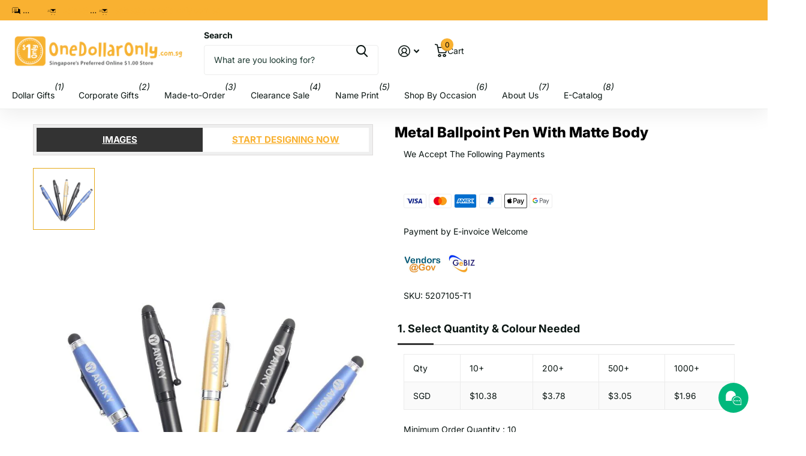

--- FILE ---
content_type: text/html; charset=utf-8
request_url: https://onedollaronly.com.sg/products/metal-ballpoint-pen-with-matte-body
body_size: 114120
content:
<!doctype html>
<html lang="en" data-theme="xtra" dir="ltr" class="no-js ">
	<head>
		<meta charset="utf-8">
		<meta http-equiv="x-ua-compatible" content="ie=edge">
		<title>Metal Ballpoint Pen With Matte Body &ndash; One Dollar Only</title><meta name="description" content="Metal ballpoint pen with matte body and stylus.SKU: 5207105Weight: 27gDimensions: 13.7x1.8cm.Prices quoted are for standard product printing position and size as shown below:"><meta name="theme-color" content="">
		<meta name="MobileOptimized" content="320">
		<meta name="HandheldFriendly" content="true">
		<meta name="viewport" content="width=device-width, initial-scale=1, minimum-scale=1, maximum-scale=5, viewport-fit=cover, shrink-to-fit=no">
		<meta name="format-detection" content="telephone=no">
		<meta name="msapplication-config" content="//onedollaronly.com.sg/cdn/shop/t/115/assets/browserconfig.xml?v=52024572095365081671769592751">
		<link rel="canonical" href="https://onedollaronly.com.sg/products/metal-ballpoint-pen-with-matte-body">
		<link rel="preconnect" href="https://fonts.shopifycdn.com" crossorigin><link rel="preload" as="style" href="//onedollaronly.com.sg/cdn/shop/t/115/assets/screen.css?v=66969966430171112141769592751">
		<link rel="preload" as="style" href="//onedollaronly.com.sg/cdn/shop/t/115/assets/theme-xtra.css?v=93573482502964324901769592751">
		<link rel="preload" as="style" href="//onedollaronly.com.sg/cdn/shop/t/115/assets/screen-settings.css?v=47158619125372191071769593570">
		
		<link rel="preload" as="font" href="//onedollaronly.com.sg/cdn/fonts/inter/inter_n8.d15c916037fee1656886aab64725534609d62cc8.woff2" type="font/woff2" crossorigin>
    <link rel="preload" as="font" href="//onedollaronly.com.sg/cdn/fonts/inter/inter_n4.b2a3f24c19b4de56e8871f609e73ca7f6d2e2bb9.woff2" type="font/woff2" crossorigin>
<link rel="preload" as="font" href="//onedollaronly.com.sg/cdn/shop/t/115/assets/xtra.woff2?v=74598006880499421301769592751" crossorigin>
		<link href="//onedollaronly.com.sg/cdn/shop/t/115/assets/screen.css?v=66969966430171112141769592751" rel="stylesheet" type="text/css" media="screen" />
		<link href="//onedollaronly.com.sg/cdn/shop/t/115/assets/theme-xtra.css?v=93573482502964324901769592751" rel="stylesheet" type="text/css" media="screen" />
		<link href="//onedollaronly.com.sg/cdn/shop/t/115/assets/screen-settings.css?v=47158619125372191071769593570" rel="stylesheet" type="text/css" media="screen" />
		<noscript><link rel="stylesheet" href="//onedollaronly.com.sg/cdn/shop/t/115/assets/async-menu.css?v=155014583911830259811769592751"></noscript><link href="//onedollaronly.com.sg/cdn/shop/t/115/assets/page-product.css?v=119493796049364278621769592751" rel="stylesheet" type="text/css" media="screen" />

<link rel="icon" href="//onedollaronly.com.sg/cdn/shop/files/favicon.png?crop=center&height=32&v=1648623805&width=32" type="image/png">
			<link rel="mask-icon" href="safari-pinned-tab.svg" color="#333333">
			<link rel="apple-touch-icon" href="apple-touch-icon.png"><script>document.documentElement.classList.remove('no-js'); document.documentElement.classList.add('js');</script>
		<meta name="msapplication-config" content="//onedollaronly.com.sg/cdn/shop/t/115/assets/browserconfig.xml?v=52024572095365081671769592751">
<meta property="og:title" content="Metal Ballpoint Pen With Matte Body">
<meta property="og:type" content="product">
<meta property="og:description" content="Metal ballpoint pen with matte body and stylus.SKU: 5207105Weight: 27gDimensions: 13.7x1.8cm.Prices quoted are for standard product printing position and size as shown below:">
<meta property="og:site_name" content="One Dollar Only">
<meta property="og:url" content="https://onedollaronly.com.sg/products/metal-ballpoint-pen-with-matte-body">

  
  <meta property="product:price:amount" content="$1.96 SGD">
  <meta property="og:price:amount" content="$1.96 SGD">
  <meta property="og:price:currency" content="SGD">
  <meta property="og:availability" content="instock" />

<meta property="og:image" content="//onedollaronly.com.sg/cdn/shop/products/0207105-A1.jpg?crop=center&height=500&v=1639106024&width=600">

<meta name="twitter:title" content="Metal Ballpoint Pen With Matte Body">
<meta name="twitter:description" content="Metal ballpoint pen with matte body and stylus.SKU: 5207105Weight: 27gDimensions: 13.7x1.8cm.Prices quoted are for standard product printing position and size as shown below:">
<meta name="twitter:site" content="One Dollar Only">

  <meta name="twitter:card" content="//onedollaronly.com.sg/cdn/shop/files/ODO_Horizontal_simlpe_LOGO_new_tagline_2020.png?v=1614349706">

<meta property="twitter:image" content="//onedollaronly.com.sg/cdn/shop/products/0207105-A1.jpg?crop=center&height=500&v=1639106024&width=600">
<script type="application/ld+json">
  [
      {
        "@context": "http://schema.org",
        "@type": "Product",
        "name": "Metal Ballpoint Pen With Matte Body",
        "url": "https://onedollaronly.com.sg/products/metal-ballpoint-pen-with-matte-body","brand": { "@type": "Brand", "name": "IWG" },"description": "Metal ballpoint pen with matte body and stylus.SKU: 5207105Weight: 27gDimensions: 13.7x1.8cm.Prices quoted are for standard product printing position and size as shown below:","image": "//onedollaronly.com.sg/cdn/shop/products/0207105-A1.jpg?crop=center&height=500&v=1639106024&width=600","sku": "5207105-T1","offers": {
          "@type": "Offer",
          "price": "1.96",
          "url": "https://onedollaronly.com.sg/products/metal-ballpoint-pen-with-matte-body",
          "priceValidUntil": "2027-01-30",
          "priceCurrency": "SGD"}
        
      },
    {
      "@context": "http://schema.org",
      "@type": "WebSite",
      "url": "https://onedollaronly.com.sg/products/metal-ballpoint-pen-with-matte-body",
      "name": "One Dollar Only",
      "description": "Metal ballpoint pen with matte body and stylus.SKU: 5207105Weight: 27gDimensions: 13.7x1.8cm.Prices quoted are for standard product printing position and size as shown below:"
    }
  ]
</script>

        <!-- Google Tag Manager -->
        <script>(function(w,d,s,l,i){w[l]=w[l]||[];w[l].push({'gtm.start':
        new Date().getTime(),event:'gtm.js'});var f=d.getElementsByTagName(s)[0],
        j=d.createElement(s),dl=l!='dataLayer'?'&l='+l:'';j.async=true;j.src=
        'https://www.googletagmanager.com/gtm.js?id='+i+dl;f.parentNode.insertBefore(j,f);
        })(window,document,'script','dataLayer','GTM-M3DS8K2');</script>
        <!-- End Google Tag Manager -->

        
    
      
      
      

  
      
		<script>window.performance && window.performance.mark && window.performance.mark('shopify.content_for_header.start');</script><meta name="google-site-verification" content="tUrGOcf3NaldqpGY7orDMYg4EcSWdRS50vrB4keV5-E">
<meta name="google-site-verification" content="OmWf8DGWx_3FXfERDCtgTnNlyNZ3XIdfeb8a38Nxwgc">
<meta name="google-site-verification" content="y8UyKblERSHdsZDrbUfqav6tEG-dGeyNMooBBBDtik8">
<meta name="google-site-verification" content="BPJBVQ92jmCiDNZLqrQTOZXnuTt9qIylFR3uRqfFY0w">
<meta id="shopify-digital-wallet" name="shopify-digital-wallet" content="/14547286/digital_wallets/dialog">
<meta name="shopify-checkout-api-token" content="0a35f16f062936568082bb1905a89a14">
<link rel="alternate" type="application/json+oembed" href="https://onedollaronly.com.sg/products/metal-ballpoint-pen-with-matte-body.oembed">
<script async="async" src="/checkouts/internal/preloads.js?locale=en-SG"></script>
<script id="apple-pay-shop-capabilities" type="application/json">{"shopId":14547286,"countryCode":"SG","currencyCode":"SGD","merchantCapabilities":["supports3DS"],"merchantId":"gid:\/\/shopify\/Shop\/14547286","merchantName":"One Dollar Only","requiredBillingContactFields":["postalAddress","email","phone"],"requiredShippingContactFields":["postalAddress","email","phone"],"shippingType":"shipping","supportedNetworks":["visa","masterCard","amex"],"total":{"type":"pending","label":"One Dollar Only","amount":"1.00"},"shopifyPaymentsEnabled":true,"supportsSubscriptions":true}</script>
<script id="shopify-features" type="application/json">{"accessToken":"0a35f16f062936568082bb1905a89a14","betas":["rich-media-storefront-analytics"],"domain":"onedollaronly.com.sg","predictiveSearch":true,"shopId":14547286,"locale":"en"}</script>
<script>var Shopify = Shopify || {};
Shopify.shop = "one-dollar-only.myshopify.com";
Shopify.locale = "en";
Shopify.currency = {"active":"SGD","rate":"1.0"};
Shopify.country = "SG";
Shopify.theme = {"name":"Xtra - live + request quote - Brevo file setup","id":156167438549,"schema_name":"Xtra","schema_version":"5.3.0","theme_store_id":1609,"role":"main"};
Shopify.theme.handle = "null";
Shopify.theme.style = {"id":null,"handle":null};
Shopify.cdnHost = "onedollaronly.com.sg/cdn";
Shopify.routes = Shopify.routes || {};
Shopify.routes.root = "/";</script>
<script type="module">!function(o){(o.Shopify=o.Shopify||{}).modules=!0}(window);</script>
<script>!function(o){function n(){var o=[];function n(){o.push(Array.prototype.slice.apply(arguments))}return n.q=o,n}var t=o.Shopify=o.Shopify||{};t.loadFeatures=n(),t.autoloadFeatures=n()}(window);</script>
<script id="shop-js-analytics" type="application/json">{"pageType":"product"}</script>
<script defer="defer" async type="module" src="//onedollaronly.com.sg/cdn/shopifycloud/shop-js/modules/v2/client.init-shop-cart-sync_BN7fPSNr.en.esm.js"></script>
<script defer="defer" async type="module" src="//onedollaronly.com.sg/cdn/shopifycloud/shop-js/modules/v2/chunk.common_Cbph3Kss.esm.js"></script>
<script defer="defer" async type="module" src="//onedollaronly.com.sg/cdn/shopifycloud/shop-js/modules/v2/chunk.modal_DKumMAJ1.esm.js"></script>
<script type="module">
  await import("//onedollaronly.com.sg/cdn/shopifycloud/shop-js/modules/v2/client.init-shop-cart-sync_BN7fPSNr.en.esm.js");
await import("//onedollaronly.com.sg/cdn/shopifycloud/shop-js/modules/v2/chunk.common_Cbph3Kss.esm.js");
await import("//onedollaronly.com.sg/cdn/shopifycloud/shop-js/modules/v2/chunk.modal_DKumMAJ1.esm.js");

  window.Shopify.SignInWithShop?.initShopCartSync?.({"fedCMEnabled":true,"windoidEnabled":true});

</script>
<script>(function() {
  var isLoaded = false;
  function asyncLoad() {
    if (isLoaded) return;
    isLoaded = true;
    var urls = ["https:\/\/shopify.covet.pics\/covet-pics-widget-inject.js?shop=one-dollar-only.myshopify.com","https:\/\/search-us3.omegacommerce.com\/instant\/initjs?ID=3a83f83f-5f1e-42b7-b871-6680c1722656\u0026shop=one-dollar-only.myshopify.com","https:\/\/cdn.pushowl.com\/latest\/sdks\/pushowl-shopify.js?subdomain=one-dollar-only\u0026environment=production\u0026guid=b6857df4-8cfa-4a7c-9c38-798e82aaf300\u0026shop=one-dollar-only.myshopify.com"];
    for (var i = 0; i < urls.length; i++) {
      var s = document.createElement('script');
      s.type = 'text/javascript';
      s.async = true;
      s.src = urls[i];
      var x = document.getElementsByTagName('script')[0];
      x.parentNode.insertBefore(s, x);
    }
  };
  if(window.attachEvent) {
    window.attachEvent('onload', asyncLoad);
  } else {
    window.addEventListener('load', asyncLoad, false);
  }
})();</script>
<script id="__st">var __st={"a":14547286,"offset":28800,"reqid":"b6b86c36-8885-4202-b10b-312d2c7aed6a-1769732448","pageurl":"onedollaronly.com.sg\/products\/metal-ballpoint-pen-with-matte-body","u":"982f6fc50067","p":"product","rtyp":"product","rid":7480922046677};</script>
<script>window.ShopifyPaypalV4VisibilityTracking = true;</script>
<script id="form-persister">!function(){'use strict';const t='contact',e='new_comment',n=[[t,t],['blogs',e],['comments',e],[t,'customer']],o='password',r='form_key',c=['recaptcha-v3-token','g-recaptcha-response','h-captcha-response',o],s=()=>{try{return window.sessionStorage}catch{return}},i='__shopify_v',u=t=>t.elements[r],a=function(){const t=[...n].map((([t,e])=>`form[action*='/${t}']:not([data-nocaptcha='true']) input[name='form_type'][value='${e}']`)).join(',');var e;return e=t,()=>e?[...document.querySelectorAll(e)].map((t=>t.form)):[]}();function m(t){const e=u(t);a().includes(t)&&(!e||!e.value)&&function(t){try{if(!s())return;!function(t){const e=s();if(!e)return;const n=u(t);if(!n)return;const o=n.value;o&&e.removeItem(o)}(t);const e=Array.from(Array(32),(()=>Math.random().toString(36)[2])).join('');!function(t,e){u(t)||t.append(Object.assign(document.createElement('input'),{type:'hidden',name:r})),t.elements[r].value=e}(t,e),function(t,e){const n=s();if(!n)return;const r=[...t.querySelectorAll(`input[type='${o}']`)].map((({name:t})=>t)),u=[...c,...r],a={};for(const[o,c]of new FormData(t).entries())u.includes(o)||(a[o]=c);n.setItem(e,JSON.stringify({[i]:1,action:t.action,data:a}))}(t,e)}catch(e){console.error('failed to persist form',e)}}(t)}const f=t=>{if('true'===t.dataset.persistBound)return;const e=function(t,e){const n=function(t){return'function'==typeof t.submit?t.submit:HTMLFormElement.prototype.submit}(t).bind(t);return function(){let t;return()=>{t||(t=!0,(()=>{try{e(),n()}catch(t){(t=>{console.error('form submit failed',t)})(t)}})(),setTimeout((()=>t=!1),250))}}()}(t,(()=>{m(t)}));!function(t,e){if('function'==typeof t.submit&&'function'==typeof e)try{t.submit=e}catch{}}(t,e),t.addEventListener('submit',(t=>{t.preventDefault(),e()})),t.dataset.persistBound='true'};!function(){function t(t){const e=(t=>{const e=t.target;return e instanceof HTMLFormElement?e:e&&e.form})(t);e&&m(e)}document.addEventListener('submit',t),document.addEventListener('DOMContentLoaded',(()=>{const e=a();for(const t of e)f(t);var n;n=document.body,new window.MutationObserver((t=>{for(const e of t)if('childList'===e.type&&e.addedNodes.length)for(const t of e.addedNodes)1===t.nodeType&&'FORM'===t.tagName&&a().includes(t)&&f(t)})).observe(n,{childList:!0,subtree:!0,attributes:!1}),document.removeEventListener('submit',t)}))}()}();</script>
<script integrity="sha256-4kQ18oKyAcykRKYeNunJcIwy7WH5gtpwJnB7kiuLZ1E=" data-source-attribution="shopify.loadfeatures" defer="defer" src="//onedollaronly.com.sg/cdn/shopifycloud/storefront/assets/storefront/load_feature-a0a9edcb.js" crossorigin="anonymous"></script>
<script data-source-attribution="shopify.dynamic_checkout.dynamic.init">var Shopify=Shopify||{};Shopify.PaymentButton=Shopify.PaymentButton||{isStorefrontPortableWallets:!0,init:function(){window.Shopify.PaymentButton.init=function(){};var t=document.createElement("script");t.src="https://onedollaronly.com.sg/cdn/shopifycloud/portable-wallets/latest/portable-wallets.en.js",t.type="module",document.head.appendChild(t)}};
</script>
<script data-source-attribution="shopify.dynamic_checkout.buyer_consent">
  function portableWalletsHideBuyerConsent(e){var t=document.getElementById("shopify-buyer-consent"),n=document.getElementById("shopify-subscription-policy-button");t&&n&&(t.classList.add("hidden"),t.setAttribute("aria-hidden","true"),n.removeEventListener("click",e))}function portableWalletsShowBuyerConsent(e){var t=document.getElementById("shopify-buyer-consent"),n=document.getElementById("shopify-subscription-policy-button");t&&n&&(t.classList.remove("hidden"),t.removeAttribute("aria-hidden"),n.addEventListener("click",e))}window.Shopify?.PaymentButton&&(window.Shopify.PaymentButton.hideBuyerConsent=portableWalletsHideBuyerConsent,window.Shopify.PaymentButton.showBuyerConsent=portableWalletsShowBuyerConsent);
</script>
<script data-source-attribution="shopify.dynamic_checkout.cart.bootstrap">document.addEventListener("DOMContentLoaded",(function(){function t(){return document.querySelector("shopify-accelerated-checkout-cart, shopify-accelerated-checkout")}if(t())Shopify.PaymentButton.init();else{new MutationObserver((function(e,n){t()&&(Shopify.PaymentButton.init(),n.disconnect())})).observe(document.body,{childList:!0,subtree:!0})}}));
</script>
<link id="shopify-accelerated-checkout-styles" rel="stylesheet" media="screen" href="https://onedollaronly.com.sg/cdn/shopifycloud/portable-wallets/latest/accelerated-checkout-backwards-compat.css" crossorigin="anonymous">
<style id="shopify-accelerated-checkout-cart">
        #shopify-buyer-consent {
  margin-top: 1em;
  display: inline-block;
  width: 100%;
}

#shopify-buyer-consent.hidden {
  display: none;
}

#shopify-subscription-policy-button {
  background: none;
  border: none;
  padding: 0;
  text-decoration: underline;
  font-size: inherit;
  cursor: pointer;
}

#shopify-subscription-policy-button::before {
  box-shadow: none;
}

      </style>

<script>window.performance && window.performance.mark && window.performance.mark('shopify.content_for_header.end');</script>
		
		<style data-shopify>
			:root {
				--scheme-1:                      #ffffff;
				--scheme-1_solid:                #ffffff;
				--scheme-1_bg:                   var(--scheme-1);
				--scheme-1_bg_dark:              var(--scheme-1_bg);
				--scheme-1_bg_var:               var(--scheme-1_bg_dark);
				--scheme-1_bg_secondary:         #f4f4f4;
				--scheme-1_fg:                   #0b1613;
				--scheme-1_fg_sat:               #c0dfd7;
				--scheme-1_title:                #000000;
				--scheme-1_title_solid:          #000000;

				--scheme-1_primary_btn_bg:       #f9b131;
				--scheme-1_primary_btn_bg_dark:  #f8a40e;
				--scheme-1_primary_btn_fg:       #000000;
				--scheme-1_secondary_btn_bg:     #000000;
				--scheme-1_secondary_btn_bg_dark:#000000;
				--scheme-1_secondary_btn_fg:     #ffffff;
				--scheme-1_tertiary_btn_bg:      #378cde;
				--scheme-1_tertiary_btn_bg_dark: #227acf;
				--scheme-1_tertiary_btn_fg:      #ffffff;
				--scheme-1_btn_bg:       		var(--scheme-1_primary_btn_bg);
				--scheme-1_btn_bg_dark:  		var(--scheme-1_primary_btn_bg_dark);
				--scheme-1_btn_fg:       		var(--scheme-1_primary_btn_fg);
				--scheme-1_bd:                   #ecedec;
				--scheme-1_input_bg:             #ffffff;
				--scheme-1_input_fg:             #0b1613;
				--scheme-1_input_pl:             #1c3830;
				--scheme-1_accent:               #f0702c;
				--scheme-1_accent_gradient:      linear-gradient(320deg, rgba(232, 74, 147, 1) 4%, rgba(239, 179, 76, 1) 100%);
				
				--scheme-1_fg_brightness: 0; 
				
					--primary_text_rgba:  				rgb(11, 22, 19);
					--body_bg:            				var(--scheme-1_bg);
				
				}select, .bv_atual, #root #content .f8sr select,
				[class^="palette-scheme-1"] select,
				[class^="palette-scheme-1"] .bv_atual,
				#root #content [class^="palette-scheme-1"] .f8sr select {
				background-image: url("data:image/svg+xml,%3Csvg xmlns='http://www.w3.org/2000/svg' xml:space='preserve' style='enable-background:new 0 0 12.7 7.7' viewBox='0 0 12.7 7.7' fill='%230b1613'%3E%3Cpath d='M.3.2c.4-.3.9-.3 1.2.1l4.7 5.3 5-5.3c.3-.3.9-.4 1.2 0 .3.3.4.9 0 1.2l-5.7 6c-.1.1-.3.2-.5.2s-.5-.1-.6-.3l-5.3-6C-.1 1.1-.1.5.3.2z'/%3E%3C/svg%3E");
				}
				
					#root input[type="date"], #root .datepicker-input { background-image: url("data:image/svg+xml,%3Csvg xmlns='http://www.w3.org/2000/svg' xml:space='preserve' style='enable-background:new 0 0 14 16' viewBox='0 0 14 16' fill='%230b1613'%3E%3Cpath d='M12.3 2H11V.8c0-.5-.3-.8-.7-.8s-.8.3-.8.8V2h-5V.8c0-.5-.3-.8-.7-.8S3 .3 3 .8V2H1.8C.8 2 0 2.8 0 3.8v10.5c0 1 .8 1.8 1.8 1.8h10.5c1 0 1.8-.8 1.8-1.8V3.8c-.1-1-.9-1.8-1.8-1.8zm.2 12.3c0 .1-.1.3-.3.3H1.8c-.1 0-.3-.1-.3-.3V7.5h11v6.8zm0-8.3h-11V3.8c0-.1.1-.3.3-.3h10.5c.1 0 .3.1.3.3V6z'/%3E%3C/svg%3E"); }
				
				select:focus, #root #content .f8sr select:focus,
				[class^="palette-scheme-1"] select:focus,
				#root #content [class^="palette-scheme-1"] .f8sr select:focus {
				background-image: url("data:image/svg+xml,%3Csvg xmlns='http://www.w3.org/2000/svg' xml:space='preserve' style='enable-background:new 0 0 12.7 7.7' viewBox='0 0 12.7 7.7' fill='%230b1613'%3E%3Cpath d='M12.4 7.5c-.4.3-.9.3-1.2-.1L6.5 2.1l-5 5.3c-.3.3-.9.4-1.2 0-.3-.3-.4-.9 0-1.2L6 .2c.1-.1.3-.2.5-.2.3 0 .5.1.6.3l5.3 6c.4.3.4.9 0 1.2z'/%3E%3C/svg%3E");
				}
				:root, [class^="palette-scheme-1"], [data-active-content*="scheme-1"] {
				--primary_bg:             var(--scheme-1_bg);
				--bg_secondary:           var(--scheme-1_bg_secondary);
				--primary_text:           var(--scheme-1_fg);
				--primary_text_h:         var(--scheme-1_title);
				--headings_text:          var(--primary_text_h);
				--headings_text_solid:    var(--scheme-1_title_solid);
				--primary_bg_btn:         var(--scheme-1_primary_btn_bg);
				--primary_bg_btn_dark:    var(--scheme-1_primary_btn_bg_dark);
				--primary_btn_text:       var(--scheme-1_primary_btn_fg);
				--secondary_bg_btn:       var(--scheme-1_secondary_btn_bg);
				--secondary_bg_btn_dark:  var(--scheme-1_secondary_btn_bg_dark);
				--secondary_btn_text:     var(--scheme-1_secondary_btn_fg);
				--tertiary_bg_btn:        var(--scheme-1_tertiary_btn_bg);
				--tertiary_bg_btn_dark:   var(--scheme-1_tertiary_btn_bg_dark);
				--tertiary_btn_text:      var(--scheme-1_tertiary_btn_fg);
				--custom_input_bg:        var(--scheme-1_input_bg);
				--custom_input_fg:        var(--scheme-1_input_fg);
				--custom_input_pl:        var(--scheme-1_input_pl);
				--custom_input_bd:        var(--scheme-1_bd);
				--custom_bd:              var(--custom_input_bd);
				--secondary_bg: 		  var(--primary_bg_btn);
				--accent:                 var(--scheme-1_accent);
				--accent_gradient:        var(--scheme-1_accent_gradient);
				--primary_text_brightness:var(--scheme-1_fg_brightness);
				}
				
			:root {
				--scheme-2:                      #000000;
				--scheme-2_solid:                #000000;
				--scheme-2_bg:                   var(--scheme-2);
				--scheme-2_bg_dark:              #000000;
				--scheme-2_bg_var:               var(--scheme-2_bg_dark);
				--scheme-2_bg_secondary:         #8a8a9e;
				--scheme-2_fg:                   #000000;
				--scheme-2_fg_sat:               #bfbfbf;
				--scheme-2_title:                #000000;
				--scheme-2_title_solid:          #000000;

				--scheme-2_primary_btn_bg:       #ffffff;
				--scheme-2_primary_btn_bg_dark:  #ededed;
				--scheme-2_primary_btn_fg:       #0b1613;
				--scheme-2_secondary_btn_bg:     #f9b131;
				--scheme-2_secondary_btn_bg_dark:#f8a40e;
				--scheme-2_secondary_btn_fg:     #000000;
				--scheme-2_tertiary_btn_bg:      #000096;
				--scheme-2_tertiary_btn_bg_dark: #000072;
				--scheme-2_tertiary_btn_fg:      #ffffff;
				--scheme-2_btn_bg:       		var(--scheme-2_primary_btn_bg);
				--scheme-2_btn_bg_dark:  		var(--scheme-2_primary_btn_bg_dark);
				--scheme-2_btn_fg:       		var(--scheme-2_primary_btn_fg);
				--scheme-2_bd:                   #fafafa;
				--scheme-2_input_bg:             #ffffff;
				--scheme-2_input_fg:             #0b1613;
				--scheme-2_input_pl:             #1c3830;
				--scheme-2_accent:               #f9b131;
				--scheme-2_accent_gradient:      #f9b131;
				
				--scheme-2_fg_brightness: 0; 
				
				}
				[class^="palette-scheme-2"] select,
				[class^="palette-scheme-2"] .bv_atual,
				#root #content [class^="palette-scheme-2"] .f8sr select {
				background-image: url("data:image/svg+xml,%3Csvg xmlns='http://www.w3.org/2000/svg' xml:space='preserve' style='enable-background:new 0 0 12.7 7.7' viewBox='0 0 12.7 7.7' fill='%230b1613'%3E%3Cpath d='M.3.2c.4-.3.9-.3 1.2.1l4.7 5.3 5-5.3c.3-.3.9-.4 1.2 0 .3.3.4.9 0 1.2l-5.7 6c-.1.1-.3.2-.5.2s-.5-.1-.6-.3l-5.3-6C-.1 1.1-.1.5.3.2z'/%3E%3C/svg%3E");
				}
				
				
				[class^="palette-scheme-2"] select:focus,
				#root #content [class^="palette-scheme-2"] .f8sr select:focus {
				background-image: url("data:image/svg+xml,%3Csvg xmlns='http://www.w3.org/2000/svg' xml:space='preserve' style='enable-background:new 0 0 12.7 7.7' viewBox='0 0 12.7 7.7' fill='%230b1613'%3E%3Cpath d='M12.4 7.5c-.4.3-.9.3-1.2-.1L6.5 2.1l-5 5.3c-.3.3-.9.4-1.2 0-.3-.3-.4-.9 0-1.2L6 .2c.1-.1.3-.2.5-.2.3 0 .5.1.6.3l5.3 6c.4.3.4.9 0 1.2z'/%3E%3C/svg%3E");
				}
				[class^="palette-scheme-2"], [data-active-content*="scheme-2"] {
				--primary_bg:             var(--scheme-2_bg);
				--bg_secondary:           var(--scheme-2_bg_secondary);
				--primary_text:           var(--scheme-2_fg);
				--primary_text_h:         var(--scheme-2_title);
				--headings_text:          var(--primary_text_h);
				--headings_text_solid:    var(--scheme-2_title_solid);
				--primary_bg_btn:         var(--scheme-2_primary_btn_bg);
				--primary_bg_btn_dark:    var(--scheme-2_primary_btn_bg_dark);
				--primary_btn_text:       var(--scheme-2_primary_btn_fg);
				--secondary_bg_btn:       var(--scheme-2_secondary_btn_bg);
				--secondary_bg_btn_dark:  var(--scheme-2_secondary_btn_bg_dark);
				--secondary_btn_text:     var(--scheme-2_secondary_btn_fg);
				--tertiary_bg_btn:        var(--scheme-2_tertiary_btn_bg);
				--tertiary_bg_btn_dark:   var(--scheme-2_tertiary_btn_bg_dark);
				--tertiary_btn_text:      var(--scheme-2_tertiary_btn_fg);
				--custom_input_bg:        var(--scheme-2_input_bg);
				--custom_input_fg:        var(--scheme-2_input_fg);
				--custom_input_pl:        var(--scheme-2_input_pl);
				--custom_input_bd:        var(--scheme-2_bd);
				--custom_bd:              var(--custom_input_bd);
				--secondary_bg: 		  var(--primary_bg_btn);
				--accent:                 var(--scheme-2_accent);
				--accent_gradient:        var(--scheme-2_accent_gradient);
				--primary_text_brightness:var(--scheme-2_fg_brightness);
				}
				
			:root {
				--scheme-3:                      #fafafa;
				--scheme-3_solid:                #fafafa;
				--scheme-3_bg:                   var(--scheme-3);
				--scheme-3_bg_dark:              #f5f5f5;
				--scheme-3_bg_var:               var(--scheme-3_bg_dark);
				--scheme-3_bg_secondary:         #ffffff;
				--scheme-3_fg:                   #0b1613;
				--scheme-3_fg_sat:               #c0dfd7;
				--scheme-3_title:                #0b1613;
				--scheme-3_title_solid:          #0b1613;

				--scheme-3_primary_btn_bg:       #0b1613;
				--scheme-3_primary_btn_bg_dark:  #000000;
				--scheme-3_primary_btn_fg:       #ffffff;
				--scheme-3_secondary_btn_bg:     #efb34c;
				--scheme-3_secondary_btn_bg_dark:#eca52b;
				--scheme-3_secondary_btn_fg:     #000000;
				--scheme-3_tertiary_btn_bg:      #378cde;
				--scheme-3_tertiary_btn_bg_dark: #227acf;
				--scheme-3_tertiary_btn_fg:      #ffffff;
				--scheme-3_btn_bg:       		var(--scheme-3_primary_btn_bg);
				--scheme-3_btn_bg_dark:  		var(--scheme-3_primary_btn_bg_dark);
				--scheme-3_btn_fg:       		var(--scheme-3_primary_btn_fg);
				--scheme-3_bd:                   #fafafa;
				--scheme-3_input_bg:             #ffffff;
				--scheme-3_input_fg:             #0b1613;
				--scheme-3_input_pl:             #1c3830;
				--scheme-3_accent:               #efb34c;
				--scheme-3_accent_gradient:      #efb34c;
				
				--scheme-3_fg_brightness: 0; 
				
				}
				[class^="palette-scheme-3"] select,
				[class^="palette-scheme-3"] .bv_atual,
				#root #content [class^="palette-scheme-3"] .f8sr select {
				background-image: url("data:image/svg+xml,%3Csvg xmlns='http://www.w3.org/2000/svg' xml:space='preserve' style='enable-background:new 0 0 12.7 7.7' viewBox='0 0 12.7 7.7' fill='%230b1613'%3E%3Cpath d='M.3.2c.4-.3.9-.3 1.2.1l4.7 5.3 5-5.3c.3-.3.9-.4 1.2 0 .3.3.4.9 0 1.2l-5.7 6c-.1.1-.3.2-.5.2s-.5-.1-.6-.3l-5.3-6C-.1 1.1-.1.5.3.2z'/%3E%3C/svg%3E");
				}
				
				
				[class^="palette-scheme-3"] select:focus,
				#root #content [class^="palette-scheme-3"] .f8sr select:focus {
				background-image: url("data:image/svg+xml,%3Csvg xmlns='http://www.w3.org/2000/svg' xml:space='preserve' style='enable-background:new 0 0 12.7 7.7' viewBox='0 0 12.7 7.7' fill='%230b1613'%3E%3Cpath d='M12.4 7.5c-.4.3-.9.3-1.2-.1L6.5 2.1l-5 5.3c-.3.3-.9.4-1.2 0-.3-.3-.4-.9 0-1.2L6 .2c.1-.1.3-.2.5-.2.3 0 .5.1.6.3l5.3 6c.4.3.4.9 0 1.2z'/%3E%3C/svg%3E");
				}
				[class^="palette-scheme-3"], [data-active-content*="scheme-3"] {
				--primary_bg:             var(--scheme-3_bg);
				--bg_secondary:           var(--scheme-3_bg_secondary);
				--primary_text:           var(--scheme-3_fg);
				--primary_text_h:         var(--scheme-3_title);
				--headings_text:          var(--primary_text_h);
				--headings_text_solid:    var(--scheme-3_title_solid);
				--primary_bg_btn:         var(--scheme-3_primary_btn_bg);
				--primary_bg_btn_dark:    var(--scheme-3_primary_btn_bg_dark);
				--primary_btn_text:       var(--scheme-3_primary_btn_fg);
				--secondary_bg_btn:       var(--scheme-3_secondary_btn_bg);
				--secondary_bg_btn_dark:  var(--scheme-3_secondary_btn_bg_dark);
				--secondary_btn_text:     var(--scheme-3_secondary_btn_fg);
				--tertiary_bg_btn:        var(--scheme-3_tertiary_btn_bg);
				--tertiary_bg_btn_dark:   var(--scheme-3_tertiary_btn_bg_dark);
				--tertiary_btn_text:      var(--scheme-3_tertiary_btn_fg);
				--custom_input_bg:        var(--scheme-3_input_bg);
				--custom_input_fg:        var(--scheme-3_input_fg);
				--custom_input_pl:        var(--scheme-3_input_pl);
				--custom_input_bd:        var(--scheme-3_bd);
				--custom_bd:              var(--custom_input_bd);
				--secondary_bg: 		  var(--primary_bg_btn);
				--accent:                 var(--scheme-3_accent);
				--accent_gradient:        var(--scheme-3_accent_gradient);
				--primary_text_brightness:var(--scheme-3_fg_brightness);
				}
				
			:root {
				--scheme-4:                      #f9b131;
				--scheme-4_solid:                #f9b131;
				--scheme-4_bg:                   var(--scheme-4);
				--scheme-4_bg_dark:              #f9ad27;
				--scheme-4_bg_var:               var(--scheme-4_bg_dark);
				--scheme-4_bg_secondary:         #f4f4f4;
				--scheme-4_fg:                   #000000;
				--scheme-4_fg_sat:               #bfbfbf;
				--scheme-4_title:                #000000;
				--scheme-4_title_solid:          #000000;

				--scheme-4_primary_btn_bg:       #000000;
				--scheme-4_primary_btn_bg_dark:  #000000;
				--scheme-4_primary_btn_fg:       #ffffff;
				--scheme-4_secondary_btn_bg:     #ffffff;
				--scheme-4_secondary_btn_bg_dark:#ededed;
				--scheme-4_secondary_btn_fg:     #0b1613;
				--scheme-4_tertiary_btn_bg:      #ffffff;
				--scheme-4_tertiary_btn_bg_dark: #ededed;
				--scheme-4_tertiary_btn_fg:      #0b1613;
				--scheme-4_btn_bg:       		var(--scheme-4_primary_btn_bg);
				--scheme-4_btn_bg_dark:  		var(--scheme-4_primary_btn_bg_dark);
				--scheme-4_btn_fg:       		var(--scheme-4_primary_btn_fg);
				--scheme-4_bd:                   #fafafa;
				--scheme-4_input_bg:             #ffffff;
				--scheme-4_input_fg:             #0b1613;
				--scheme-4_input_pl:             #1c3830;
				--scheme-4_accent:               #f0702c;
				--scheme-4_accent_gradient:      #f0702c;
				
				--scheme-4_fg_brightness: 0; 
				
				}
				[class^="palette-scheme-4"] select,
				[class^="palette-scheme-4"] .bv_atual,
				#root #content [class^="palette-scheme-4"] .f8sr select {
				background-image: url("data:image/svg+xml,%3Csvg xmlns='http://www.w3.org/2000/svg' xml:space='preserve' style='enable-background:new 0 0 12.7 7.7' viewBox='0 0 12.7 7.7' fill='%230b1613'%3E%3Cpath d='M.3.2c.4-.3.9-.3 1.2.1l4.7 5.3 5-5.3c.3-.3.9-.4 1.2 0 .3.3.4.9 0 1.2l-5.7 6c-.1.1-.3.2-.5.2s-.5-.1-.6-.3l-5.3-6C-.1 1.1-.1.5.3.2z'/%3E%3C/svg%3E");
				}
				
				
				[class^="palette-scheme-4"] select:focus,
				#root #content [class^="palette-scheme-4"] .f8sr select:focus {
				background-image: url("data:image/svg+xml,%3Csvg xmlns='http://www.w3.org/2000/svg' xml:space='preserve' style='enable-background:new 0 0 12.7 7.7' viewBox='0 0 12.7 7.7' fill='%230b1613'%3E%3Cpath d='M12.4 7.5c-.4.3-.9.3-1.2-.1L6.5 2.1l-5 5.3c-.3.3-.9.4-1.2 0-.3-.3-.4-.9 0-1.2L6 .2c.1-.1.3-.2.5-.2.3 0 .5.1.6.3l5.3 6c.4.3.4.9 0 1.2z'/%3E%3C/svg%3E");
				}
				[class^="palette-scheme-4"], [data-active-content*="scheme-4"] {
				--primary_bg:             var(--scheme-4_bg);
				--bg_secondary:           var(--scheme-4_bg_secondary);
				--primary_text:           var(--scheme-4_fg);
				--primary_text_h:         var(--scheme-4_title);
				--headings_text:          var(--primary_text_h);
				--headings_text_solid:    var(--scheme-4_title_solid);
				--primary_bg_btn:         var(--scheme-4_primary_btn_bg);
				--primary_bg_btn_dark:    var(--scheme-4_primary_btn_bg_dark);
				--primary_btn_text:       var(--scheme-4_primary_btn_fg);
				--secondary_bg_btn:       var(--scheme-4_secondary_btn_bg);
				--secondary_bg_btn_dark:  var(--scheme-4_secondary_btn_bg_dark);
				--secondary_btn_text:     var(--scheme-4_secondary_btn_fg);
				--tertiary_bg_btn:        var(--scheme-4_tertiary_btn_bg);
				--tertiary_bg_btn_dark:   var(--scheme-4_tertiary_btn_bg_dark);
				--tertiary_btn_text:      var(--scheme-4_tertiary_btn_fg);
				--custom_input_bg:        var(--scheme-4_input_bg);
				--custom_input_fg:        var(--scheme-4_input_fg);
				--custom_input_pl:        var(--scheme-4_input_pl);
				--custom_input_bd:        var(--scheme-4_bd);
				--custom_bd:              var(--custom_input_bd);
				--secondary_bg: 		  var(--primary_bg_btn);
				--accent:                 var(--scheme-4_accent);
				--accent_gradient:        var(--scheme-4_accent_gradient);
				--primary_text_brightness:var(--scheme-4_fg_brightness);
				}
				
			:root {
				--scheme-5:                      #faf4e8;
				--scheme-5_solid:                #faf4e8;
				--scheme-5_bg:                   var(--scheme-5);
				--scheme-5_bg_dark:              #f8f0e0;
				--scheme-5_bg_var:               var(--scheme-5_bg_dark);
				--scheme-5_bg_secondary:         #ffffff;
				--scheme-5_fg:                   #000000;
				--scheme-5_fg_sat:               #bfbfbf;
				--scheme-5_title:                #000000;
				--scheme-5_title_solid:          #000000;

				--scheme-5_primary_btn_bg:       #efb34c;
				--scheme-5_primary_btn_bg_dark:  #eca52b;
				--scheme-5_primary_btn_fg:       #000000;
				--scheme-5_secondary_btn_bg:     #efb34c;
				--scheme-5_secondary_btn_bg_dark:#eca52b;
				--scheme-5_secondary_btn_fg:     #000000;
				--scheme-5_tertiary_btn_bg:      #378cde;
				--scheme-5_tertiary_btn_bg_dark: #227acf;
				--scheme-5_tertiary_btn_fg:      #ffffff;
				--scheme-5_btn_bg:       		var(--scheme-5_primary_btn_bg);
				--scheme-5_btn_bg_dark:  		var(--scheme-5_primary_btn_bg_dark);
				--scheme-5_btn_fg:       		var(--scheme-5_primary_btn_fg);
				--scheme-5_bd:                   #fafafa;
				--scheme-5_input_bg:             #ffffff;
				--scheme-5_input_fg:             #0b1613;
				--scheme-5_input_pl:             #1c3830;
				--scheme-5_accent:               #ffffff;
				--scheme-5_accent_gradient:      #ffffff;
				
				--scheme-5_fg_brightness: 0; 
				
				}
				[class^="palette-scheme-5"] select,
				[class^="palette-scheme-5"] .bv_atual,
				#root #content [class^="palette-scheme-5"] .f8sr select {
				background-image: url("data:image/svg+xml,%3Csvg xmlns='http://www.w3.org/2000/svg' xml:space='preserve' style='enable-background:new 0 0 12.7 7.7' viewBox='0 0 12.7 7.7' fill='%230b1613'%3E%3Cpath d='M.3.2c.4-.3.9-.3 1.2.1l4.7 5.3 5-5.3c.3-.3.9-.4 1.2 0 .3.3.4.9 0 1.2l-5.7 6c-.1.1-.3.2-.5.2s-.5-.1-.6-.3l-5.3-6C-.1 1.1-.1.5.3.2z'/%3E%3C/svg%3E");
				}
				
				
				[class^="palette-scheme-5"] select:focus,
				#root #content [class^="palette-scheme-5"] .f8sr select:focus {
				background-image: url("data:image/svg+xml,%3Csvg xmlns='http://www.w3.org/2000/svg' xml:space='preserve' style='enable-background:new 0 0 12.7 7.7' viewBox='0 0 12.7 7.7' fill='%230b1613'%3E%3Cpath d='M12.4 7.5c-.4.3-.9.3-1.2-.1L6.5 2.1l-5 5.3c-.3.3-.9.4-1.2 0-.3-.3-.4-.9 0-1.2L6 .2c.1-.1.3-.2.5-.2.3 0 .5.1.6.3l5.3 6c.4.3.4.9 0 1.2z'/%3E%3C/svg%3E");
				}
				[class^="palette-scheme-5"], [data-active-content*="scheme-5"] {
				--primary_bg:             var(--scheme-5_bg);
				--bg_secondary:           var(--scheme-5_bg_secondary);
				--primary_text:           var(--scheme-5_fg);
				--primary_text_h:         var(--scheme-5_title);
				--headings_text:          var(--primary_text_h);
				--headings_text_solid:    var(--scheme-5_title_solid);
				--primary_bg_btn:         var(--scheme-5_primary_btn_bg);
				--primary_bg_btn_dark:    var(--scheme-5_primary_btn_bg_dark);
				--primary_btn_text:       var(--scheme-5_primary_btn_fg);
				--secondary_bg_btn:       var(--scheme-5_secondary_btn_bg);
				--secondary_bg_btn_dark:  var(--scheme-5_secondary_btn_bg_dark);
				--secondary_btn_text:     var(--scheme-5_secondary_btn_fg);
				--tertiary_bg_btn:        var(--scheme-5_tertiary_btn_bg);
				--tertiary_bg_btn_dark:   var(--scheme-5_tertiary_btn_bg_dark);
				--tertiary_btn_text:      var(--scheme-5_tertiary_btn_fg);
				--custom_input_bg:        var(--scheme-5_input_bg);
				--custom_input_fg:        var(--scheme-5_input_fg);
				--custom_input_pl:        var(--scheme-5_input_pl);
				--custom_input_bd:        var(--scheme-5_bd);
				--custom_bd:              var(--custom_input_bd);
				--secondary_bg: 		  var(--primary_bg_btn);
				--accent:                 var(--scheme-5_accent);
				--accent_gradient:        var(--scheme-5_accent_gradient);
				--primary_text_brightness:var(--scheme-5_fg_brightness);
				}
				
			:root {
				--scheme-6:                      #faf4e8;
				--scheme-6_solid:                #faf4e8;
				--scheme-6_bg:                   var(--scheme-6);
				--scheme-6_bg_dark:              #f8f0e0;
				--scheme-6_bg_var:               var(--scheme-6_bg_dark);
				--scheme-6_bg_secondary:         #f4f4f4;
				--scheme-6_fg:                   #ffffff;
				--scheme-6_fg_sat:               #ffffff;
				--scheme-6_title:                #ffffff;
				--scheme-6_title_solid:          #ffffff;

				--scheme-6_primary_btn_bg:       #efb34c;
				--scheme-6_primary_btn_bg_dark:  #eca52b;
				--scheme-6_primary_btn_fg:       #000000;
				--scheme-6_secondary_btn_bg:     #fbea61;
				--scheme-6_secondary_btn_bg_dark:#fae53e;
				--scheme-6_secondary_btn_fg:     #000000;
				--scheme-6_tertiary_btn_bg:      #0b1613;
				--scheme-6_tertiary_btn_bg_dark: #000000;
				--scheme-6_tertiary_btn_fg:      #ffffff;
				--scheme-6_btn_bg:       		var(--scheme-6_primary_btn_bg);
				--scheme-6_btn_bg_dark:  		var(--scheme-6_primary_btn_bg_dark);
				--scheme-6_btn_fg:       		var(--scheme-6_primary_btn_fg);
				--scheme-6_bd:                   #fafafa;
				--scheme-6_input_bg:             #ffffff;
				--scheme-6_input_fg:             #0b1613;
				--scheme-6_input_pl:             #1c3830;
				--scheme-6_accent:               #000096;
				--scheme-6_accent_gradient:      #000096;
				
				--scheme-6_fg_brightness: 1; 
				
				}
				[class^="palette-scheme-6"] select,
				[class^="palette-scheme-6"] .bv_atual,
				#root #content [class^="palette-scheme-6"] .f8sr select {
				background-image: url("data:image/svg+xml,%3Csvg xmlns='http://www.w3.org/2000/svg' xml:space='preserve' style='enable-background:new 0 0 12.7 7.7' viewBox='0 0 12.7 7.7' fill='%230b1613'%3E%3Cpath d='M.3.2c.4-.3.9-.3 1.2.1l4.7 5.3 5-5.3c.3-.3.9-.4 1.2 0 .3.3.4.9 0 1.2l-5.7 6c-.1.1-.3.2-.5.2s-.5-.1-.6-.3l-5.3-6C-.1 1.1-.1.5.3.2z'/%3E%3C/svg%3E");
				}
				
				
				[class^="palette-scheme-6"] select:focus,
				#root #content [class^="palette-scheme-6"] .f8sr select:focus {
				background-image: url("data:image/svg+xml,%3Csvg xmlns='http://www.w3.org/2000/svg' xml:space='preserve' style='enable-background:new 0 0 12.7 7.7' viewBox='0 0 12.7 7.7' fill='%230b1613'%3E%3Cpath d='M12.4 7.5c-.4.3-.9.3-1.2-.1L6.5 2.1l-5 5.3c-.3.3-.9.4-1.2 0-.3-.3-.4-.9 0-1.2L6 .2c.1-.1.3-.2.5-.2.3 0 .5.1.6.3l5.3 6c.4.3.4.9 0 1.2z'/%3E%3C/svg%3E");
				}
				[class^="palette-scheme-6"], [data-active-content*="scheme-6"] {
				--primary_bg:             var(--scheme-6_bg);
				--bg_secondary:           var(--scheme-6_bg_secondary);
				--primary_text:           var(--scheme-6_fg);
				--primary_text_h:         var(--scheme-6_title);
				--headings_text:          var(--primary_text_h);
				--headings_text_solid:    var(--scheme-6_title_solid);
				--primary_bg_btn:         var(--scheme-6_primary_btn_bg);
				--primary_bg_btn_dark:    var(--scheme-6_primary_btn_bg_dark);
				--primary_btn_text:       var(--scheme-6_primary_btn_fg);
				--secondary_bg_btn:       var(--scheme-6_secondary_btn_bg);
				--secondary_bg_btn_dark:  var(--scheme-6_secondary_btn_bg_dark);
				--secondary_btn_text:     var(--scheme-6_secondary_btn_fg);
				--tertiary_bg_btn:        var(--scheme-6_tertiary_btn_bg);
				--tertiary_bg_btn_dark:   var(--scheme-6_tertiary_btn_bg_dark);
				--tertiary_btn_text:      var(--scheme-6_tertiary_btn_fg);
				--custom_input_bg:        var(--scheme-6_input_bg);
				--custom_input_fg:        var(--scheme-6_input_fg);
				--custom_input_pl:        var(--scheme-6_input_pl);
				--custom_input_bd:        var(--scheme-6_bd);
				--custom_bd:              var(--custom_input_bd);
				--secondary_bg: 		  var(--primary_bg_btn);
				--accent:                 var(--scheme-6_accent);
				--accent_gradient:        var(--scheme-6_accent_gradient);
				--primary_text_brightness:var(--scheme-6_fg_brightness);
				}
				
			:root {
				--scheme-7:                      #d5f1ee;
				--scheme-7_solid:                #d5f1ee;
				--scheme-7_bg:                   var(--scheme-7);
				--scheme-7_bg_dark:              #cdeeeb;
				--scheme-7_bg_var:               var(--scheme-7_bg_dark);
				--scheme-7_bg_secondary:         #f0702c;
				--scheme-7_fg:                   #0b1613;
				--scheme-7_fg_sat:               #c0dfd7;
				--scheme-7_title:                #0b1613;
				--scheme-7_title_solid:          #0b1613;

				--scheme-7_primary_btn_bg:       #000096;
				--scheme-7_primary_btn_bg_dark:  #000072;
				--scheme-7_primary_btn_fg:       #ffffff;
				--scheme-7_secondary_btn_bg:     #fbea61;
				--scheme-7_secondary_btn_bg_dark:#fae53e;
				--scheme-7_secondary_btn_fg:     #0b1613;
				--scheme-7_tertiary_btn_bg:      #378cde;
				--scheme-7_tertiary_btn_bg_dark: #227acf;
				--scheme-7_tertiary_btn_fg:      #ffffff;
				--scheme-7_btn_bg:       		var(--scheme-7_primary_btn_bg);
				--scheme-7_btn_bg_dark:  		var(--scheme-7_primary_btn_bg_dark);
				--scheme-7_btn_fg:       		var(--scheme-7_primary_btn_fg);
				--scheme-7_bd:                   #fafafa;
				--scheme-7_input_bg:             #ffffff;
				--scheme-7_input_fg:             #0b1613;
				--scheme-7_input_pl:             #1c3830;
				--scheme-7_accent:               #000096;
				--scheme-7_accent_gradient:      #000096;
				
				--scheme-7_fg_brightness: 0; 
				
				}
				[class^="palette-scheme-7"] select,
				[class^="palette-scheme-7"] .bv_atual,
				#root #content [class^="palette-scheme-7"] .f8sr select {
				background-image: url("data:image/svg+xml,%3Csvg xmlns='http://www.w3.org/2000/svg' xml:space='preserve' style='enable-background:new 0 0 12.7 7.7' viewBox='0 0 12.7 7.7' fill='%230b1613'%3E%3Cpath d='M.3.2c.4-.3.9-.3 1.2.1l4.7 5.3 5-5.3c.3-.3.9-.4 1.2 0 .3.3.4.9 0 1.2l-5.7 6c-.1.1-.3.2-.5.2s-.5-.1-.6-.3l-5.3-6C-.1 1.1-.1.5.3.2z'/%3E%3C/svg%3E");
				}
				
				
				[class^="palette-scheme-7"] select:focus,
				#root #content [class^="palette-scheme-7"] .f8sr select:focus {
				background-image: url("data:image/svg+xml,%3Csvg xmlns='http://www.w3.org/2000/svg' xml:space='preserve' style='enable-background:new 0 0 12.7 7.7' viewBox='0 0 12.7 7.7' fill='%230b1613'%3E%3Cpath d='M12.4 7.5c-.4.3-.9.3-1.2-.1L6.5 2.1l-5 5.3c-.3.3-.9.4-1.2 0-.3-.3-.4-.9 0-1.2L6 .2c.1-.1.3-.2.5-.2.3 0 .5.1.6.3l5.3 6c.4.3.4.9 0 1.2z'/%3E%3C/svg%3E");
				}
				[class^="palette-scheme-7"], [data-active-content*="scheme-7"] {
				--primary_bg:             var(--scheme-7_bg);
				--bg_secondary:           var(--scheme-7_bg_secondary);
				--primary_text:           var(--scheme-7_fg);
				--primary_text_h:         var(--scheme-7_title);
				--headings_text:          var(--primary_text_h);
				--headings_text_solid:    var(--scheme-7_title_solid);
				--primary_bg_btn:         var(--scheme-7_primary_btn_bg);
				--primary_bg_btn_dark:    var(--scheme-7_primary_btn_bg_dark);
				--primary_btn_text:       var(--scheme-7_primary_btn_fg);
				--secondary_bg_btn:       var(--scheme-7_secondary_btn_bg);
				--secondary_bg_btn_dark:  var(--scheme-7_secondary_btn_bg_dark);
				--secondary_btn_text:     var(--scheme-7_secondary_btn_fg);
				--tertiary_bg_btn:        var(--scheme-7_tertiary_btn_bg);
				--tertiary_bg_btn_dark:   var(--scheme-7_tertiary_btn_bg_dark);
				--tertiary_btn_text:      var(--scheme-7_tertiary_btn_fg);
				--custom_input_bg:        var(--scheme-7_input_bg);
				--custom_input_fg:        var(--scheme-7_input_fg);
				--custom_input_pl:        var(--scheme-7_input_pl);
				--custom_input_bd:        var(--scheme-7_bd);
				--custom_bd:              var(--custom_input_bd);
				--secondary_bg: 		  var(--primary_bg_btn);
				--accent:                 var(--scheme-7_accent);
				--accent_gradient:        var(--scheme-7_accent_gradient);
				--primary_text_brightness:var(--scheme-7_fg_brightness);
				}
				
			:root {
				--scheme-8:                      linear-gradient(320deg, rgba(232, 74, 147, 1) 4%, rgba(239, 179, 76, 1) 100%);
				--scheme-8_solid:                #f0702c;
				--scheme-8_bg:                   var(--scheme-8);
				--scheme-8_bg_dark:              #ef6a22;
				--scheme-8_bg_var:               var(--scheme-8_bg_dark);
				--scheme-8_bg_secondary:         #f4f4f4;
				--scheme-8_fg:                   #ffffff;
				--scheme-8_fg_sat:               #ffffff;
				--scheme-8_title:                #ffffff;
				--scheme-8_title_solid:          #ffffff;

				--scheme-8_primary_btn_bg:       #f0702c;
				--scheme-8_primary_btn_bg_dark:  #e85b10;
				--scheme-8_primary_btn_fg:       #ffffff;
				--scheme-8_secondary_btn_bg:     #ffffff;
				--scheme-8_secondary_btn_bg_dark:#ededed;
				--scheme-8_secondary_btn_fg:     #0b1613;
				--scheme-8_tertiary_btn_bg:      #378cde;
				--scheme-8_tertiary_btn_bg_dark: #227acf;
				--scheme-8_tertiary_btn_fg:      #ffffff;
				--scheme-8_btn_bg:       		var(--scheme-8_primary_btn_bg);
				--scheme-8_btn_bg_dark:  		var(--scheme-8_primary_btn_bg_dark);
				--scheme-8_btn_fg:       		var(--scheme-8_primary_btn_fg);
				--scheme-8_bd:                   #fafafa;
				--scheme-8_input_bg:             #ffffff;
				--scheme-8_input_fg:             #0b1613;
				--scheme-8_input_pl:             #1c3830;
				--scheme-8_accent:               #f0702c;
				--scheme-8_accent_gradient:      #f0702c;
				
				--scheme-8_fg_brightness: 1; 
				
				}
				[class^="palette-scheme-8"] select,
				[class^="palette-scheme-8"] .bv_atual,
				#root #content [class^="palette-scheme-8"] .f8sr select {
				background-image: url("data:image/svg+xml,%3Csvg xmlns='http://www.w3.org/2000/svg' xml:space='preserve' style='enable-background:new 0 0 12.7 7.7' viewBox='0 0 12.7 7.7' fill='%230b1613'%3E%3Cpath d='M.3.2c.4-.3.9-.3 1.2.1l4.7 5.3 5-5.3c.3-.3.9-.4 1.2 0 .3.3.4.9 0 1.2l-5.7 6c-.1.1-.3.2-.5.2s-.5-.1-.6-.3l-5.3-6C-.1 1.1-.1.5.3.2z'/%3E%3C/svg%3E");
				}
				
				
				[class^="palette-scheme-8"] select:focus,
				#root #content [class^="palette-scheme-8"] .f8sr select:focus {
				background-image: url("data:image/svg+xml,%3Csvg xmlns='http://www.w3.org/2000/svg' xml:space='preserve' style='enable-background:new 0 0 12.7 7.7' viewBox='0 0 12.7 7.7' fill='%230b1613'%3E%3Cpath d='M12.4 7.5c-.4.3-.9.3-1.2-.1L6.5 2.1l-5 5.3c-.3.3-.9.4-1.2 0-.3-.3-.4-.9 0-1.2L6 .2c.1-.1.3-.2.5-.2.3 0 .5.1.6.3l5.3 6c.4.3.4.9 0 1.2z'/%3E%3C/svg%3E");
				}
				[class^="palette-scheme-8"], [data-active-content*="scheme-8"] {
				--primary_bg:             var(--scheme-8_bg);
				--bg_secondary:           var(--scheme-8_bg_secondary);
				--primary_text:           var(--scheme-8_fg);
				--primary_text_h:         var(--scheme-8_title);
				--headings_text:          var(--primary_text_h);
				--headings_text_solid:    var(--scheme-8_title_solid);
				--primary_bg_btn:         var(--scheme-8_primary_btn_bg);
				--primary_bg_btn_dark:    var(--scheme-8_primary_btn_bg_dark);
				--primary_btn_text:       var(--scheme-8_primary_btn_fg);
				--secondary_bg_btn:       var(--scheme-8_secondary_btn_bg);
				--secondary_bg_btn_dark:  var(--scheme-8_secondary_btn_bg_dark);
				--secondary_btn_text:     var(--scheme-8_secondary_btn_fg);
				--tertiary_bg_btn:        var(--scheme-8_tertiary_btn_bg);
				--tertiary_bg_btn_dark:   var(--scheme-8_tertiary_btn_bg_dark);
				--tertiary_btn_text:      var(--scheme-8_tertiary_btn_fg);
				--custom_input_bg:        var(--scheme-8_input_bg);
				--custom_input_fg:        var(--scheme-8_input_fg);
				--custom_input_pl:        var(--scheme-8_input_pl);
				--custom_input_bd:        var(--scheme-8_bd);
				--custom_bd:              var(--custom_input_bd);
				--secondary_bg: 		  var(--primary_bg_btn);
				--accent:                 var(--scheme-8_accent);
				--accent_gradient:        var(--scheme-8_accent_gradient);
				--primary_text_brightness:var(--scheme-8_fg_brightness);
				}
				
			
          
		</style>

	<script type="application/ld+json">
{
  "@context": "https://schema.org",
  "@type": ["Organization", "LocalBusiness"],
  "name": "One Dollar Only",
  "image": "https://onedollaronly.com.sg/cdn/shop/files/ODO_Horizontal_simlpe_LOGO_new_tagline_2020.png?v=1614349706&width=600",
  "url": "https://onedollaronly.com.sg/",
  "logo": "https://onedollaronly.com.sg/cdn/shop/files/ODO_Horizontal_simlpe_LOGO_new_tagline_2020.png?v=1614349706&width=600",
  "priceRange": "$",
  "telephone": "+65 8299 7280",
  "address": {
    "@type": "PostalAddress",
    "streetAddress": "Ruby Industrial Complex, 35 Tannery Rd, #04-10 - Tannery Block",
    "addressLocality": "Singapore",
    "postalCode": "347740",
    "addressCountry": "SG"
  },
  "openingHoursSpecification": [
    {
      "@type": "OpeningHoursSpecification",
      "dayOfWeek": [
        "Monday",
        "Tuesday",
        "Wednesday",
        "Thursday",
        "Friday"
      ],
      "opens": "09:00",
      "closes": "17:00"
    },
    {
      "@type": "OpeningHoursSpecification",
      "dayOfWeek": [
        "Saturday",
        "Sunday"
      ],
      "opens": "00:00",
      "closes": "00:00",
      "description": "Closed"
    }
  ],
  "sameAs": [
    "https://www.instagram.com/onedollarsg/",
    "https://www.facebook.com/onedollaronly"
  ]
}
</script>	

		
	

	<!-- BEGIN app block: shopify://apps/frequently-bought/blocks/app-embed-block/b1a8cbea-c844-4842-9529-7c62dbab1b1f --><script>
    window.codeblackbelt = window.codeblackbelt || {};
    window.codeblackbelt.shop = window.codeblackbelt.shop || 'one-dollar-only.myshopify.com';
    
        window.codeblackbelt.productId = 7480922046677;</script><script src="//cdn.codeblackbelt.com/widgets/frequently-bought-together/main.min.js?version=2026013008+0800" async></script>
 <!-- END app block --><!-- BEGIN app block: shopify://apps/vitals/blocks/app-embed/aeb48102-2a5a-4f39-bdbd-d8d49f4e20b8 --><link rel="preconnect" href="https://appsolve.io/" /><link rel="preconnect" href="https://cdn-sf.vitals.app/" /><script data-ver="58" id="vtlsAebData" class="notranslate">window.vtlsLiquidData = window.vtlsLiquidData || {};window.vtlsLiquidData.buildId = 57294;

window.vtlsLiquidData.apiHosts = {
	...window.vtlsLiquidData.apiHosts,
	"1": "https://appsolve.io"
};
	window.vtlsLiquidData.moduleSettings = {"1":{"3":"f9b131","4":"left","5":"stamp","44":"best_price,premium,fast_shipping,satisfaction","85":"","86":20,"87":20,"148":115,"978":"{}","1060":"303030"},"4":{"487":"9","488":"f9b131","673":false,"975":true,"976":true,"980":"{}"},"5":[],"8":[],"16":{"232":true,"245":"top","246":"bottom","247":"Add to Cart","411":true,"417":true,"418":true,"477":"automatic","478":"f9b131","479":"ffffff","489":true,"843":"ffffff","844":"2e2e2e","921":true,"922":true,"923":true,"924":"1","925":"1","952":"{\"container\":{\"traits\":{\"height\":{\"default\":\"40px\"}}},\"productDetails\":{\"traits\":{\"stickySubmitBtnStyle\":{\"default\":\"small\"}}}}","1021":false,"1110":false,"1154":0,"1155":true,"1156":true,"1157":false,"1158":0,"1159":false,"1160":false,"1161":false,"1162":false,"1163":false,"1182":false,"1183":true,"1184":"","1185":false},"21":{"142":true,"143":"left","144":0,"145":0,"190":true,"216":"ffce07","217":true,"218":0,"219":0,"220":"center","248":true,"278":"ffffff","279":true,"280":"ffffff","281":"eaeaea","287":"reviews","288":"See more reviews","289":"Write a Review","290":"Share your experience","291":"Rating","292":"Name","293":"Review","294":"We'd love to see a picture","295":"Submit Review","296":"Cancel","297":"No reviews yet. Be the first to add a review.","333":20,"334":100,"335":10,"336":50,"410":true,"447":"Thank you for adding your review!","481":"{{ stars }} {{ averageRating }} ({{ totalReviews }} {{ reviewsTranslation }})","482":"{{ stars }} ({{ totalReviews }})","483":19,"484":19,"494":2,"504":"Only image file types are supported for upload","507":true,"508":"E-mail","510":"00a332","563":"The review could not be added. If the problem persists, please contact us.","598":"Store reply","688":"Customers from all over Singapore love our products!","689":"Our Happy Customers","691":true,"745":false,"746":"columns","747":false,"748":"ffce07","752":"Verified buyer","787":"columns","788":true,"793":"000000","794":"ffffff","846":"5e5e5e","877":"222222","878":"737373","879":"f7f7f7","880":"5e5e5e","948":0,"949":0,"951":"{}","994":"Our Customers Love Us","996":1,"1002":4,"1003":false,"1005":false,"1034":false,"1038":20,"1039":20,"1040":10,"1041":10,"1042":100,"1043":50,"1044":"columns","1045":true,"1046":"5e5e5e","1047":"5e5e5e","1048":"222222","1061":false,"1062":0,"1063":0,"1064":"Collected by","1065":"From {{reviews_count}} reviews","1067":true,"1068":false,"1069":true,"1070":true,"1072":"{}","1073":"left","1074":"center","1078":true,"1089":"{}","1090":0},"22":{"165":false,"193":"f31212","234":"Customers who bought this also bought","238":"center","323":"From","325":"Add to Cart","342":false,"406":true,"445":"Out of stock","486":"","675":"1,3","856":"ffffff","857":"f6f6f6","858":"4f4f4f","960":"{\"productTitle\":{\"traits\":{\"fontWeight\":{\"default\":\"600\"}}}}","1015":1,"1017":1,"1019":true,"1022":true},"24":{"93":120,"94":"f9b131","359":"000000","389":"An item in your cart is in high demand.","390":"Complete the order to make sure it’s yours!","502":false,"977":"{\"container\":{\"traits\":{\"margin\":{\"default\":\"5px 0 5px 0\"}}}}","1084":false,"1199":false,"1200":0},"31":[],"34":{"184":false,"192":true,"233":"Recently Viewed","237":"center","254":"f31212","324":"Add to Cart","343":false,"405":true,"439":"From","444":"Out of stock","853":"ffffff","854":"f6f6f6","855":"4f4f4f","957":"{\"productTitle\":{\"traits\":{\"fontWeight\":{\"default\":\"600\"}}}}","1016":1,"1018":1,"1020":true,"1027":true},"45":{"357":"Add To Cart To Pre Order Now!","358":"Orders start shipping in 1-2 weeks. ","408":"PRE ORDER","559":true},"46":{"368":"Hurry! Only {{ stock }} units left in stock!","369":1000,"370":false,"371":"Hurry! Inventory is running low.","372":"333333","373":"e1e1e1","374":"ff3d12","375":"edd728","909":"{}","1087":0},"48":{"469":true,"491":true,"588":true,"595":true,"603":"","605":"","606":".vtl-rp-main-widget, .vtl-rv-main-widget {\n    max-width: none;\n}\n\n.vtl-product-carousel__title {\n    border-bottom: var(--border-weight) solid var(--dotted-color);\n    border-top: var(--border-weight) solid var(--dotted-color);\n    padding: 10px 0;\n    margin-bottom: 30px;\n    width: 100%;\n    position: relative;\n    text-transform: uppercase !important;\n    font-size: var(--h2-size);\n    font-family: var(--heading-family);\n    font-weight: var(--heading-weight);\n    font-style: var(--heading-style);\n}\n\n.vtl-product-card__discount-badge {\n    width: unset;\n    border-radius: unset;\n    padding: 2px 8px;\n    text-transform: uppercase;\n    font-size: .7em;\n    letter-spacing: .07em;\n    font-weight: 700;\n    background: var(--sale-background);\n}\n\n.vtl-product-card__price, .vtl-product-card__title-inner {\n    font-size: var(--font-size);\n    font-family: var(--main-family);\n    font-weight: var(--main-weight);\n}\n\n@media (min-width: 769px){\n    .vtl-st-main-widget{\n        zoom: 160% !important;\n    }\n}\n\n@media (max-width: 768px) {\n    #bundle-sticky_add_to_cart {\n        top: 80px!important;\n    box-shadow: 0 6px 5px rgba(0, 0, 0, 0.5);\n    }\n}\n\n\n\n\n","781":true,"783":1,"876":0,"1076":true,"1105":0,"1198":false},"50":{"527":"1","528":"00b87c","529":"none","530":"We're here to help! Contact us anytime even if it's just to say hi!","531":5,"534":true,"535":"circle","795":true,"796":true,"797":"right","798":"right","888":false,"890":false,"891":true,"892":"Need help?","893":"Let us know if you have any questions.","894":"We’ll get back to you as soon as possible","919":"25d366"},"51":{"599":true,"604":true,"873":""}};

window.vtlsLiquidData.moduleFilters = {"45":{"products_ids":"8587716133077,8587705188565,8012177932501"}};window.vtlsLiquidData.shopThemeName = "Xtra";window.vtlsLiquidData.settingTranslation = {"1":{"85":{"en":""}},"34":{"233":{"en":"Recently Viewed"},"324":{"en":"Add to Cart"},"439":{"en":"From"},"444":{"en":"Out of stock"}},"22":{"234":{"en":"Customers who bought this also bought"},"323":{"en":"From"},"325":{"en":"Add to Cart"},"445":{"en":"Out of stock"}},"21":{"287":{"en":"reviews"},"288":{"en":"See more reviews"},"289":{"en":"Write a Review"},"290":{"en":"Share your experience"},"291":{"en":"Rating"},"292":{"en":"Name"},"293":{"en":"Review"},"294":{"en":"We'd love to see a picture"},"295":{"en":"Submit Review"},"296":{"en":"Cancel"},"297":{"en":"No reviews yet. Be the first to add a review."},"447":{"en":"Thank you for adding your review!"},"481":{"en":"{{ stars }} {{ averageRating }} ({{ totalReviews }} {{ reviewsTranslation }})"},"482":{"en":"{{ stars }} ({{ totalReviews }})"},"504":{"en":"Only image file types are supported for upload"},"508":{"en":"E-mail"},"563":{"en":"The review could not be added. If the problem persists, please contact us."},"598":{"en":"Store reply"},"688":{"en":"Customers from all over Singapore love our products!"},"689":{"en":"Our Happy Customers"},"752":{"en":"Verified buyer"},"994":{"en":"Our Customers Love Us"},"1064":{"en":"Collected by"},"1065":{"en":"From {{reviews_count}} reviews"}},"45":{"357":{"en":"Add To Cart To Pre Order Now!"},"358":{"en":"Orders start shipping in 1-2 weeks. "},"408":{"en":"PRE ORDER"}},"46":{"368":{"en":"Hurry! Only {{ stock }} units left in stock!"},"371":{"en":"Hurry! Inventory is running low."}},"24":{"389":{"en":"An item in your cart is in high demand."},"390":{"en":"Complete the order to make sure it’s yours!"}},"50":{"530":{"en":"We're here to help! Contact us anytime even if it's just to say hi!"},"892":{"en":"Need help?"},"893":{"en":"Let us know if you have any questions."},"894":{"en":"We’ll get back to you as soon as possible"}},"16":{"1184":{"en":""}}};window.vtlsLiquidData.liveChatChannels={"has_multiple_channels":false,"agents":[{"name":"OneDollarOnly","role":null,"channelType":0,"channelValue":"https:\/\/wa.me\/6582997280","schedule":[[["1:00","9:00"]],[["1:00","9:00"]],[["1:00","9:00"]],[["1:00","9:00"]],[["1:00","9:00"]],[],[]]}]};window.vtlsLiquidData.shopSettings={};window.vtlsLiquidData.shopSettings.cartType="";window.vtlsLiquidData.spat="91047fc250717ca9e6b97d4fe576fcd1";window.vtlsLiquidData.shopInfo={id:14547286,domain:"onedollaronly.com.sg",shopifyDomain:"one-dollar-only.myshopify.com",primaryLocaleIsoCode: "en",defaultCurrency:"SGD",enabledCurrencies:["SGD"],moneyFormat:"${{amount}} SGD",moneyWithCurrencyFormat:"${{amount}} SGD",appId:"1",appName:"Vitals",};window.vtlsLiquidData.acceptedScopes = {"1":[26,25,27,28,29,30,31,32,33,34,35,36,37,38,22,2,8,14,20,24,16,18,10,13,21,4,11,1,7,3,19,23,15,17,9,12,47,48,49,51,46,53,50,52]};window.vtlsLiquidData.product = {"id": 7480922046677,"available": true,"title": "Metal Ballpoint Pen With Matte Body","handle": "metal-ballpoint-pen-with-matte-body","vendor": "IWG","type": "","tags": ["#color_Black","#color_Blue","#color_Gold","#custom-1_Colour_Laser_Engraving","#custom-No_Customisation","#delivery-Ex_Factory@0_Days","#delivery-Standard@28_Days","#delivery-Standard_Air@8_Days","#leaddays_10","#MOQ_10","#ship_13","#show_tiered_pricing","CAT_All_Printable","CAT_Ball_Pen","CAT_Pens","IWG","iwgfirstbatch","MCAT_Writing_Materials","OCC_TDAY"],"description": "1","featured_image":{"src": "//onedollaronly.com.sg/cdn/shop/products/0207105-A1.jpg?v=1639106024","aspect_ratio": "1.0"},"collectionIds": [175916286029,164805771341,164307271757,139130339405,504365940949,160077709389,416777404629,442958905557,164802592845,160073252941,59394981965,136062402637],"variants": [{"id": 42231284072661,"title": "1000+","option1": "1000+","option2": null,"option3": null,"price": 196,"compare_at_price": null,"available": true,"image":null,"featured_media_id":null,"is_preorderable":1,"inventory_quantity": 0},{"id": 42231284105429,"title": "500+","option1": "500+","option2": null,"option3": null,"price": 305,"compare_at_price": null,"available": true,"image":null,"featured_media_id":null,"is_preorderable":1,"inventory_quantity": 0},{"id": 42231284138197,"title": "200+","option1": "200+","option2": null,"option3": null,"price": 378,"compare_at_price": null,"available": true,"image":null,"featured_media_id":null,"is_preorderable":1,"inventory_quantity": 0},{"id": 42231284170965,"title": "10+","option1": "10+","option2": null,"option3": null,"price": 1038,"compare_at_price": null,"available": true,"image":null,"featured_media_id":null,"is_preorderable":1,"inventory_quantity": 0}],"options": [{"name": "Qty"}],"metafields": {"reviews": {}}};window.vtlsLiquidData.cacheKeys = [1765445207,1759849207,1749030467,1752494144,1765445207,0,0,1765445207 ];</script><script id="vtlsAebDynamicFunctions" class="notranslate">window.vtlsLiquidData = window.vtlsLiquidData || {};window.vtlsLiquidData.dynamicFunctions = ({$,vitalsGet,vitalsSet,VITALS_GET_$_DESCRIPTION,VITALS_GET_$_END_SECTION,VITALS_GET_$_ATC_FORM,VITALS_GET_$_ATC_BUTTON,submit_button,form_add_to_cart,cartItemVariantId,VITALS_EVENT_CART_UPDATED,VITALS_EVENT_DISCOUNTS_LOADED,VITALS_EVENT_RENDER_CAROUSEL_STARS,VITALS_EVENT_RENDER_COLLECTION_STARS,VITALS_EVENT_SMART_BAR_RENDERED,VITALS_EVENT_SMART_BAR_CLOSED,VITALS_EVENT_TABS_RENDERED,VITALS_EVENT_VARIANT_CHANGED,VITALS_EVENT_ATC_BUTTON_FOUND,VITALS_IS_MOBILE,VITALS_PAGE_TYPE,VITALS_APPEND_CSS,VITALS_HOOK__CAN_EXECUTE_CHECKOUT,VITALS_HOOK__GET_CUSTOM_CHECKOUT_URL_PARAMETERS,VITALS_HOOK__GET_CUSTOM_VARIANT_SELECTOR,VITALS_HOOK__GET_IMAGES_DEFAULT_SIZE,VITALS_HOOK__ON_CLICK_CHECKOUT_BUTTON,VITALS_HOOK__DONT_ACCELERATE_CHECKOUT,VITALS_HOOK__ON_ATC_STAY_ON_THE_SAME_PAGE,VITALS_HOOK__CAN_EXECUTE_ATC,VITALS_FLAG__IGNORE_VARIANT_ID_FROM_URL,VITALS_FLAG__UPDATE_ATC_BUTTON_REFERENCE,VITALS_FLAG__UPDATE_CART_ON_CHECKOUT,VITALS_FLAG__USE_CAPTURE_FOR_ATC_BUTTON,VITALS_FLAG__USE_FIRST_ATC_SPAN_FOR_PRE_ORDER,VITALS_FLAG__USE_HTML_FOR_STICKY_ATC_BUTTON,VITALS_FLAG__STOP_EXECUTION,VITALS_FLAG__USE_CUSTOM_COLLECTION_FILTER_DROPDOWN,VITALS_FLAG__PRE_ORDER_START_WITH_OBSERVER,VITALS_FLAG__PRE_ORDER_OBSERVER_DELAY,VITALS_FLAG__ON_CHECKOUT_CLICK_USE_CAPTURE_EVENT,handle,}) => {return {"147": {"location":"description","locator":"after"},"215": {"location":"product_end","locator":"after"},"221": (html) => {
							$('a[href*="/products/'+handle+'"]').find('h3').after(html);
						},"271": {"location":"form","locator":"prepend"},"376": {"location":"description","locator":"before"},"607": (html) => {
							setTimeout(function(){
    $('.vtl-product-card__discount-badge').prepend('<span id="minus">SAVE </span>');
    $( '.vtl-rp-main-widget .vtl-product-card__discount-badge' ).each(function () {
        this.style.setProperty( 'background-color', '#af0000', 'important' );
    });
    $( '.vtl-rv-main-widget .vtl-product-card__discount-badge' ).each(function () {
        this.style.setProperty( 'background-color', '#af0000', 'important' );
    });
}, 500);

if (vitalsGet('VITALS_PAGE_TYPE') === 'cart') {
    $('.vtl-rv-main-widget').insertAfter('#vitals-recently_viewed-placeholder');
}

if (vitalsGet('VITALS_PAGE_TYPE') === 'product') {
    $('.f8pr').on('click', (event) => {
        setTimeout(() => {
            const targetElement = $(event.target);
           
            if (targetElement.closest('#f8pr-ul-check-1').length) {
                $('#f8pr-ul-check-1').trigger("change")
            }
        }, 200);
    });
}
						},"686": {"location":"atc_button","locator":"after"},"703": (html) => {
							vitalsSet('VITALS_FLAG__UPDATE_ATC_BUTTON_REFERENCE', true);
vitalsSet('VITALS_HOOK__GET_CUSTOM_VARIANT_SELECTOR', function() {
		return '#f8pr-ul-check-1';
});
						},};};</script><script id="vtlsAebDocumentInjectors" class="notranslate">window.vtlsLiquidData = window.vtlsLiquidData || {};window.vtlsLiquidData.documentInjectors = ({$,vitalsGet,vitalsSet,VITALS_IS_MOBILE,VITALS_APPEND_CSS}) => {const documentInjectors = {};documentInjectors["1"]={};documentInjectors["1"]["d"]=[];documentInjectors["1"]["d"]["0"]={};documentInjectors["1"]["d"]["0"]["a"]=null;documentInjectors["1"]["d"]["0"]["s"]=".product__description";documentInjectors["1"]["d"]["1"]={};documentInjectors["1"]["d"]["1"]["a"]=null;documentInjectors["1"]["d"]["1"]["s"]="#product-description";documentInjectors["1"]["d"]["2"]={};documentInjectors["1"]["d"]["2"]["a"]=null;documentInjectors["1"]["d"]["2"]["s"]=".pro-main-sp-desc";documentInjectors["1"]["d"]["3"]={};documentInjectors["1"]["d"]["3"]["a"]=null;documentInjectors["1"]["d"]["3"]["s"]=".Product__Tabs";documentInjectors["1"]["d"]["4"]={};documentInjectors["1"]["d"]["4"]["a"]=[];documentInjectors["1"]["d"]["4"]["s"]=".product__section-details";documentInjectors["1"]["d"]["5"]={};documentInjectors["1"]["d"]["5"]["a"]=null;documentInjectors["1"]["d"]["5"]["s"]=".product__decription-container";documentInjectors["1"]["d"]["6"]={};documentInjectors["1"]["d"]["6"]["a"]=[];documentInjectors["1"]["d"]["6"]["s"]=".product__section--product_description";documentInjectors["1"]["d"]["7"]={};documentInjectors["1"]["d"]["7"]["a"]=[];documentInjectors["1"]["d"]["7"]["s"]=".sp-custom-tabs";documentInjectors["2"]={};documentInjectors["2"]["d"]=[];documentInjectors["2"]["d"]["0"]={};documentInjectors["2"]["d"]["0"]["a"]={"l":"before"};documentInjectors["2"]["d"]["0"]["s"]="#shopify-section-footer";documentInjectors["2"]["d"]["1"]={};documentInjectors["2"]["d"]["1"]["a"]={"l":"after"};documentInjectors["2"]["d"]["1"]["s"]=".product-info";documentInjectors["2"]["d"]["2"]={};documentInjectors["2"]["d"]["2"]["a"]={"l":"after"};documentInjectors["2"]["d"]["2"]["s"]="div[itemtype=\"http:\/\/schema.org\/Product\"]";documentInjectors["2"]["d"]["3"]={};documentInjectors["2"]["d"]["3"]["a"]={"l":"before"};documentInjectors["2"]["d"]["3"]["s"]="footer.footer";documentInjectors["2"]["d"]["4"]={};documentInjectors["2"]["d"]["4"]["a"]={"l":"before"};documentInjectors["2"]["d"]["4"]["s"]=".shopify-section-group-footer-group";documentInjectors["4"]={};documentInjectors["4"]["d"]=[];documentInjectors["4"]["d"]["0"]={};documentInjectors["4"]["d"]["0"]["a"]=null;documentInjectors["4"]["d"]["0"]["s"]="h1[class*=\"title\"]:visible:not(.cbb-also-bought-title,.ui-title-bar__title)";documentInjectors["4"]["d"]["1"]={};documentInjectors["4"]["d"]["1"]["a"]=null;documentInjectors["4"]["d"]["1"]["s"]="h1[itemprop=\"name\"]:not(.cbb-also-bought-title)";documentInjectors["4"]["d"]["2"]={};documentInjectors["4"]["d"]["2"]["a"]=null;documentInjectors["4"]["d"]["2"]["s"]="h2[class*=\"title\"]";documentInjectors["4"]["d"]["3"]={};documentInjectors["4"]["d"]["3"]["a"]=null;documentInjectors["4"]["d"]["3"]["s"]="h2";documentInjectors["6"]={};documentInjectors["6"]["d"]=[];documentInjectors["6"]["d"]["0"]={};documentInjectors["6"]["d"]["0"]["a"]=null;documentInjectors["6"]["d"]["0"]["s"]="#CollectionProductGrid";documentInjectors["6"]["d"]["1"]={};documentInjectors["6"]["d"]["1"]["a"]=[];documentInjectors["6"]["d"]["1"]["s"]=".product-loop";documentInjectors["6"]["d"]["2"]={};documentInjectors["6"]["d"]["2"]["a"]=[];documentInjectors["6"]["d"]["2"]["s"]="#product-loop";documentInjectors["6"]["d"]["3"]={};documentInjectors["6"]["d"]["3"]["a"]=[];documentInjectors["6"]["d"]["3"]["s"]="#collection";documentInjectors["6"]["d"]["4"]={};documentInjectors["6"]["d"]["4"]["a"]=[];documentInjectors["6"]["d"]["4"]["s"]=".swiper-wrapper";documentInjectors["6"]["d"]["5"]={};documentInjectors["6"]["d"]["5"]["a"]=[];documentInjectors["6"]["d"]["5"]["s"]="ul.l4cl";documentInjectors["6"]["d"]["6"]={};documentInjectors["6"]["d"]["6"]["a"]=[];documentInjectors["6"]["d"]["6"]["s"]=".boost-sd__product-list";documentInjectors["3"]={};documentInjectors["3"]["d"]=[];documentInjectors["3"]["d"]["0"]={};documentInjectors["3"]["d"]["0"]["a"]={"last":true};documentInjectors["3"]["d"]["0"]["s"]=".total-price";documentInjectors["3"]["d"]["0"]["js"]=function(left_subtotal, right_subtotal, cart_html) { var vitalsDiscountsDiv = ".vitals-discounts";
if ($(vitalsDiscountsDiv).length === 0) {
$('.total-price').last().html(cart_html);
}

};documentInjectors["12"]={};documentInjectors["12"]["d"]=[];documentInjectors["12"]["d"]["0"]={};documentInjectors["12"]["d"]["0"]["a"]=null;documentInjectors["12"]["d"]["0"]["s"]=".product__form-buttons";documentInjectors["12"]["d"]["1"]={};documentInjectors["12"]["d"]["1"]["a"]=[];documentInjectors["12"]["d"]["1"]["s"]="form[action*=\"\/cart\/add\"]:visible:not([id*=\"product-form-installment\"]):not([id*=\"product-installment-form\"]):not(.vtls-exclude-atc-injector *)";documentInjectors["12"]["d"]["2"]={};documentInjectors["12"]["d"]["2"]["a"]=null;documentInjectors["12"]["d"]["2"]["s"]=".shopify-product-form";documentInjectors["12"]["d"]["3"]={};documentInjectors["12"]["d"]["3"]["a"]=null;documentInjectors["12"]["d"]["3"]["s"]="#AddToCartForm";documentInjectors["11"]={};documentInjectors["11"]["d"]=[];documentInjectors["11"]["d"]["0"]={};documentInjectors["11"]["d"]["0"]["a"]={"ctx":"outside"};documentInjectors["11"]["d"]["0"]["s"]="#addToCart";documentInjectors["11"]["d"]["1"]={};documentInjectors["11"]["d"]["1"]["a"]={"ctx":"inside","last":false};documentInjectors["11"]["d"]["1"]["s"]="[type=\"submit\"]:not(.swym-button)";documentInjectors["11"]["d"]["2"]={};documentInjectors["11"]["d"]["2"]["a"]={"ctx":"inside","last":false};documentInjectors["11"]["d"]["2"]["s"]="input[type=\"button\"]:not(.qty-button)";documentInjectors["9"]={};documentInjectors["9"]["d"]=[];documentInjectors["9"]["d"]["0"]={};documentInjectors["9"]["d"]["0"]["a"]=[];documentInjectors["9"]["d"]["0"]["s"]=".f8pr-variant-selection";documentInjectors["9"]["d"]["1"]={};documentInjectors["9"]["d"]["1"]["a"]=[];documentInjectors["9"]["d"]["1"]["s"]="#f8pr-ul-check-1";return documentInjectors;};</script><script id="vtlsAebBundle" src="https://cdn-sf.vitals.app/assets/js/bundle-613279f31add4f7b9870695dbef01b34.js" async></script>

<!-- END app block --><!-- BEGIN app block: shopify://apps/boost-ai-search-filter/blocks/boost-sd-ssr/7fc998ae-a150-4367-bab8-505d8a4503f7 --><script type="text/javascript">"use strict";(()=>{function mergeDeepMutate(target,...sources){if(!target)return target;if(sources.length===0)return target;const isObject=obj=>!!obj&&typeof obj==="object";const isPlainObject=obj=>{if(!isObject(obj))return false;const proto=Object.getPrototypeOf(obj);return proto===Object.prototype||proto===null};for(const source of sources){if(!source)continue;for(const key in source){const sourceValue=source[key];if(!(key in target)){target[key]=sourceValue;continue}const targetValue=target[key];if(Array.isArray(targetValue)&&Array.isArray(sourceValue)){target[key]=targetValue.concat(...sourceValue)}else if(isPlainObject(targetValue)&&isPlainObject(sourceValue)){target[key]=mergeDeepMutate(targetValue,sourceValue)}else{target[key]=sourceValue}}}return target}var Application=class{constructor(config,dataObjects){this.modules=[];this.cachedModulesByConstructor=new Map;this.status="created";this.cachedEventListeners={};this.registryBlockListeners=[];this.readyListeners=[];this.mode="production";this.logLevel=1;this.blocks={};const boostWidgetIntegration=window.boostWidgetIntegration;this.config=config||{logLevel:boostWidgetIntegration?.config?.logLevel,env:"production"};this.logLevel=this.config.logLevel??(this.mode==="production"?2:this.logLevel);if(this.config.logLevel==null){this.config.logLevel=this.logLevel}this.dataObjects=dataObjects||{};this.logger={debug:(...args)=>{if(this.logLevel<=0){console.debug("Boost > [DEBUG] ",...args)}},info:(...args)=>{if(this.logLevel<=1){console.info("Boost > [INFO] ",...args)}},warn:(...args)=>{if(this.logLevel<=2){console.warn("Boost > [WARN] ",...args)}},error:(...args)=>{if(this.logLevel<=3){console.error("Boost > [ERROR] ",...args)}}}}bootstrap(){if(this.status==="bootstrapped"){this.logger.warn("Application already bootstrapped");return}if(this.status==="started"){this.logger.warn("Application already started");return}this.loadModuleEventListeners();this.dispatchLifecycleEvent({name:"onBeforeAppBootstrap",payload:null});if(this.config?.customization?.app?.onBootstrap){this.config.customization.app.onBootstrap(this)}this.extendAppConfigFromModules();this.extendAppConfigFromGlobalVariables();this.initializeDataObjects();this.assignGlobalVariables();this.status="bootstrapped";this.dispatchLifecycleEvent({name:"onAppBootstrap",payload:null})}async initModules(){await Promise.all(this.modules.map(async module=>{if(!module.shouldInit()){this.logger.info("Module not initialized",module.constructor.name,"shouldInit returned false");return}module.onBeforeModuleInit?.();this.dispatchLifecycleEvent({name:"onBeforeModuleInit",payload:{module}});this.logger.info(`Initializing ${module.constructor.name} module`);try{await module.init();this.dispatchLifecycleEvent({name:"onModuleInit",payload:{module}})}catch(error){this.logger.error(`Error initializing module ${module.constructor.name}:`,error);this.dispatchLifecycleEvent({name:"onModuleError",payload:{module,error:error instanceof Error?error:new Error(String(error))}})}}))}getModule(constructor){const module=this.cachedModulesByConstructor.get(constructor);if(module&&!module.shouldInit()){return void 0}return module}getModuleByName(name){const module=this.modules.find(mod=>{const ModuleClass=mod.constructor;return ModuleClass.moduleName===name});if(module&&!module.shouldInit()){return void 0}return module}registerBlock(block){if(!block.id){this.logger.error("Block id is required");return}const blockId=block.id;if(this.blocks[blockId]){this.logger.error(`Block with id ${blockId} already exists`);return}this.blocks[blockId]=block;if(window.boostWidgetIntegration.blocks){window.boostWidgetIntegration.blocks[blockId]=block}this.dispatchLifecycleEvent({name:"onRegisterBlock",payload:{block}});this.registryBlockListeners.forEach(listener=>{try{listener(block)}catch(error){this.logger.error("Error in registry block listener:",error)}})}addRegistryBlockListener(listener){this.registryBlockListeners.push(listener);Object.values(this.blocks).forEach(block=>{try{listener(block)}catch(error){this.logger.error("Error in registry block listener for existing block:",error)}})}removeRegistryBlockListener(listener){const index=this.registryBlockListeners.indexOf(listener);if(index>-1){this.registryBlockListeners.splice(index,1)}}onReady(handler){if(this.status==="started"){try{handler()}catch(error){this.logger.error("Error in ready handler:",error)}}else{this.readyListeners.push(handler)}}assignGlobalVariables(){if(!window.boostWidgetIntegration){window.boostWidgetIntegration={}}Object.assign(window.boostWidgetIntegration,{TAEApp:this,config:this.config,dataObjects:this.dataObjects,blocks:this.blocks})}async start(){this.logger.info("Application starting");this.bootstrap();this.dispatchLifecycleEvent({name:"onBeforeAppStart",payload:null});await this.initModules();this.status="started";this.dispatchLifecycleEvent({name:"onAppStart",payload:null});this.readyListeners.forEach(listener=>{try{listener()}catch(error){this.logger.error("Error in ready listener:",error)}});if(this.config?.customization?.app?.onStart){this.config.customization.app.onStart(this)}}destroy(){if(this.status!=="started"){this.logger.warn("Application not started yet");return}this.modules.forEach(module=>{this.dispatchLifecycleEvent({name:"onModuleDestroy",payload:{module}});module.destroy()});this.modules=[];this.resetBlocks();this.status="destroyed";this.dispatchLifecycleEvent({name:"onAppDestroy",payload:null})}setLogLevel(level){this.logLevel=level;this.updateConfig({logLevel:level})}loadModule(ModuleConstructor){if(!ModuleConstructor){return this}const app=this;const moduleInstance=new ModuleConstructor(app);if(app.cachedModulesByConstructor.has(ModuleConstructor)){this.logger.warn(`Module ${ModuleConstructor.name} already loaded`);return app}this.modules.push(moduleInstance);this.cachedModulesByConstructor.set(ModuleConstructor,moduleInstance);this.logger.info(`Module ${ModuleConstructor.name} already loaded`);return app}updateConfig(newConfig){if(typeof newConfig==="function"){this.config=newConfig(this.config)}else{mergeDeepMutate(this.config,newConfig)}return this.config}dispatchLifecycleEvent(event){switch(event.name){case"onBeforeAppBootstrap":this.triggerEvent("onBeforeAppBootstrap",event);break;case"onAppBootstrap":this.logger.info("Application bootstrapped");this.triggerEvent("onAppBootstrap",event);break;case"onBeforeModuleInit":this.triggerEvent("onBeforeModuleInit",event);break;case"onModuleInit":this.logger.info(`Module ${event.payload.module.constructor.name} initialized`);this.triggerEvent("onModuleInit",event);break;case"onModuleDestroy":this.logger.info(`Module ${event.payload.module.constructor.name} destroyed`);this.triggerEvent("onModuleDestroy",event);break;case"onBeforeAppStart":this.triggerEvent("onBeforeAppStart",event);break;case"onAppStart":this.logger.info("Application started");this.triggerEvent("onAppStart",event);break;case"onAppDestroy":this.logger.info("Application destroyed");this.triggerEvent("onAppDestroy",event);break;case"onAppError":this.logger.error("Application error",event.payload.error);this.triggerEvent("onAppError",event);break;case"onModuleError":this.logger.error("Module error",event.payload.module.constructor.name,event.payload.error);this.triggerEvent("onModuleError",event);break;case"onRegisterBlock":this.logger.info(`Block registered with id: ${event.payload.block.id}`);this.triggerEvent("onRegisterBlock",event);break;default:this.logger.warn("Unknown lifecycle event",event);break}}triggerEvent(eventName,event){const eventListeners=this.cachedEventListeners[eventName];if(eventListeners){eventListeners.forEach(listener=>{try{if(eventName==="onRegisterBlock"&&event.payload&&"block"in event.payload){listener(event.payload.block)}else{listener(event)}}catch(error){this.logger.error(`Error in event listener for ${eventName}:`,error,"Event data:",event)}})}}extendAppConfigFromModules(){this.modules.forEach(module=>{const extendAppConfig=module.extendAppConfig;if(extendAppConfig){mergeDeepMutate(this.config,extendAppConfig)}})}extendAppConfigFromGlobalVariables(){const initializedGlobalConfig=window.boostWidgetIntegration?.config;if(initializedGlobalConfig){mergeDeepMutate(this.config,initializedGlobalConfig)}}initializeDataObjects(){this.modules.forEach(module=>{const dataObject=module.dataObject;if(dataObject){mergeDeepMutate(this.dataObjects,dataObject)}})}resetBlocks(){this.logger.info("Resetting all blocks");this.blocks={}}loadModuleEventListeners(){this.cachedEventListeners={};const eventNames=["onBeforeAppBootstrap","onAppBootstrap","onModuleInit","onModuleDestroy","onBeforeAppStart","onAppStart","onAppDestroy","onAppError","onModuleError","onRegisterBlock"];this.modules.forEach(module=>{eventNames.forEach(eventName=>{const eventListener=(...args)=>{if(this.status==="bootstrapped"||this.status==="started"){if(!module.shouldInit())return}return module[eventName]?.(...args)};if(typeof eventListener==="function"){if(!this.cachedEventListeners[eventName]){this.cachedEventListeners[eventName]=[]}if(eventName==="onRegisterBlock"){this.cachedEventListeners[eventName]?.push((block=>{eventListener.call(module,block)}))}else{this.cachedEventListeners[eventName]?.push(eventListener.bind(module))}}})})}};var Module=class{constructor(app){this.app=app}shouldInit(){return true}destroy(){}init(){}get extendAppConfig(){return{}}get dataObject(){return{}}};var BoostTAEAppModule=class extends Module{constructor(){super(...arguments);this.boostTAEApp=null}get TAEApp(){const boostTAE=getBoostTAE();if(!boostTAE){throw new Error("Boost TAE is not initialized")}this.boostTAEApp=boostTAE;return this.boostTAEApp}get TAEAppConfig(){return this.TAEApp.config}get TAEAppDataObjects(){return this.TAEApp.dataObjects}};var AdditionalElement=class extends BoostTAEAppModule{get extendAppConfig(){return {additionalElementSettings:Object.assign(
        {
          
            default_sort_order: {"search":"best-selling","all":"manual"},
          
        }, {"customSortingList":"best-selling|relevance|manual|title-ascending|title-descending|price-ascending|price-descending|created-ascending|created-descending","enableCollectionSearch":false})};}};AdditionalElement.moduleName="AdditionalElement";function getShortenToFullParamMap(){const shortenUrlParamList=getBoostTAE().config?.filterSettings?.shortenUrlParamList;const map={};if(!Array.isArray(shortenUrlParamList)){return map}shortenUrlParamList.forEach(item=>{if(typeof item!=="string")return;const idx=item.lastIndexOf(":");if(idx===-1)return;const full=item.slice(0,idx).trim();const short=item.slice(idx+1).trim();if(full.length>0&&short.length>0){map[short]=full}});return map}function generateUUID(){return "xxxxxxxx-xxxx-xxxx-xxxx-xxxxxxxxxxxx".replace(/[x]/g,function(){const r=Math.random()*16|0;return r.toString(16)});}function getQueryParamByKey(key){const urlParams=new URLSearchParams(window.location.search);return urlParams.get(key)}function convertValueRequestStockStatus(v){if(typeof v==="string"){if(v==="out-of-stock")return false;return true}if(Array.isArray(v)){return v.map(_v=>{if(_v==="out-of-stock"){return false}return true})}return false}function isMobileWidth(){return window.innerWidth<576}function isTabletPortraitMaxWidth(){return window.innerWidth<991}function detectDeviceByWidth(){let result="";if(isMobileWidth()){result+="mobile|"}else{result=result.replace("mobile|","")}if(isTabletPortraitMaxWidth()){result+="tablet_portrait_max"}else{result=result.replace("tablet_portrait_max","")}return result}function getSortBy(){const{generalSettings:{collection_id=0,page="collection",default_sort_by:defaultSortBy}={},additionalElementSettings:{default_sort_order:defaultSortOrder={},customSortingList}={}}=getBoostTAE().config;const defaultSortingList=["relevance","best-selling","manual","title-ascending","title-descending","price-ascending","price-descending","created-ascending","created-descending"];const sortQueryKey=getQueryParamByKey("sort");const sortingList=customSortingList?customSortingList.split("|"):defaultSortingList;if(sortQueryKey&&sortingList.includes(sortQueryKey))return sortQueryKey;const searchPage=page==="search";const collectionPage=page==="collection";if(searchPage)sortingList.splice(sortingList.indexOf("manual"),1);const{all,search}=defaultSortOrder;if(collectionPage){if(collection_id in defaultSortOrder){return defaultSortOrder[collection_id]}else if(all){return all}else if(defaultSortBy){return defaultSortBy}}else if(searchPage){return search||"relevance"}return""}var addParamsLocale=(params={})=>{params.return_all_currency_fields=false;return{...params,currency_rate:window.Shopify?.currency?.rate,currency:window.Shopify?.currency?.active,country:window.Shopify?.country}};var getLocalStorage=key=>{try{const value=localStorage.getItem(key);if(value)return JSON.parse(value);return null}catch{return null}};var setLocalStorage=(key,value)=>{try{localStorage.setItem(key,JSON.stringify(value))}catch(error){getBoostTAE().logger.error("Error setLocalStorage",error)}};var removeLocalStorage=key=>{try{localStorage.removeItem(key)}catch(error){getBoostTAE().logger.error("Error removeLocalStorage",error)}};function roundToNearest50(num){const remainder=num%50;if(remainder>25){return num+(50-remainder)}else{return num-remainder}}function lazyLoadImages(dom){if(!dom)return;const lazyImages=dom.querySelectorAll(".boost-sd__product-image-img[loading='lazy']");lazyImages.forEach(function(img){inViewPortHandler(img.parentElement,element=>{const imgElement=element.querySelector(".boost-sd__product-image-img[loading='lazy']");if(imgElement){imgElement.removeAttribute("loading")}})})}function inViewPortHandler(elements,callback){const observer=new IntersectionObserver(function intersectionObserverCallback(entries,observer2){entries.forEach(function(entry){if(entry.isIntersecting){callback(entry.target);observer2.unobserve(entry.target)}})});if(Array.isArray(elements)){elements.forEach(element=>observer.observe(element))}else{observer.observe(elements)}}var isBadUrl=url=>{try{if(!url){const searchString2=getWindowLocation().search;if(!searchString2||searchString2.length<=1){return false}return checkSearchStringForXSS(searchString2)}if(typeof url==="string"){const questionMarkIndex=url.indexOf("?");const searchString2=questionMarkIndex>=0?url.substring(questionMarkIndex):"";if(!searchString2||searchString2.length<=1){return false}return checkSearchStringForXSS(searchString2)}const searchString=url.search;if(!searchString||searchString.length<=1){return false}return checkSearchStringForXSS(searchString)}catch{return true}};var checkSearchStringForXSS=searchString=>{const urlParams=decodeURIComponent(searchString).split("&");for(let i=0;i<urlParams.length;i++){if(isBadSearchTerm(urlParams[i])){return true}}return false};var getWindowLocation=()=>{const href=window.location.href;const escapedHref=href.replace(/%3C/g,"&lt;").replace(/%3E/g,"&gt;");const rebuildHrefArr=[];for(let i=0;i<escapedHref.length;i++){rebuildHrefArr.push(escapedHref.charAt(i))}const rebuildHref=rebuildHrefArr.join("").split("&lt;").join("%3C").split("&gt;").join("%3E");let rebuildSearch="";const hrefWithoutHash=rebuildHref.replace(/#.*$/,"");if(hrefWithoutHash.split("?").length>1){rebuildSearch=hrefWithoutHash.split("?")[1];if(rebuildSearch.length>0){rebuildSearch="?"+rebuildSearch}}return{pathname:window.location.pathname,href:rebuildHref,search:rebuildSearch}};var isBadSearchTerm=term=>{if(typeof term=="string"){term=term.toLowerCase();const domEvents=["img src","script","alert","onabort","popstate","afterprint","beforeprint","beforeunload","blur","canplay","canplaythrough","change","click","contextmenu","copy","cut","dblclick","drag","dragend","dragenter","dragleave","dragover","dragstart","drop","durationchange","ended","error","focus","focusin","focusout","fullscreenchange","fullscreenerror","hashchange","input","invalid","keydown","keypress","keyup","load","loadeddata","loadedmetadata","loadstart","mousedown","mouseenter","mouseleave","mousemove","mouseover","mouseout","mouseout","mouseup","offline","online","pagehide","pageshow","paste","pause","play","playing","progress","ratechange","resize","reset","scroll","search","seeked","seeking","select","show","stalled","submit","suspend","timeupdate","toggle","touchcancel","touchend","touchmove","touchstart","unload","volumechange","waiting","wheel"];const potentialEventRegex=new RegExp(domEvents.join("=|on"));const countOpenTag=(term.match(/</g)||[]).length;const countCloseTag=(term.match(/>/g)||[]).length;const isAlert=(term.match(/alert\(/g)||[]).length;const isConsoleLog=(term.match(/console\.log\(/g)||[]).length;const isExecCommand=(term.match(/execCommand/g)||[]).length;const isCookie=(term.match(/document\.cookie/g)||[]).length;const isJavascript=(term.match(/j.*a.*v.*a.*s.*c.*r.*i.*p.*t/g)||[]).length;const isPotentialEvent=potentialEventRegex.test(term);if(countOpenTag>0&&countCloseTag>0||countOpenTag>1||countCloseTag>1||isAlert||isConsoleLog||isExecCommand||isCookie||isJavascript||isPotentialEvent){return true}}return false};var isCollectionPage=()=>{return getBoostTAE().config.generalSettings?.page==="collection"};var isSearchPage=()=>{return getBoostTAE().config.generalSettings?.page==="search"};var isCartPage=()=>{return getBoostTAE().config.generalSettings?.page==="cart"};var isProductPage=()=>{return getBoostTAE().config.generalSettings?.page==="product"};var isHomePage=()=>{return getBoostTAE().config.generalSettings?.page==="index"};var isVendorPage=()=>{return window.location.pathname.indexOf("/collections/vendors")>-1};var getCurrentPage=()=>{let currentPage="";switch(true){case isCollectionPage():currentPage="collection_page";break;case isSearchPage():currentPage="search_page";break;case isProductPage():currentPage="product_page";break;case isCartPage():currentPage="cart_page";break;case isHomePage():currentPage="home_page";break;default:break}return currentPage};var checkExistFilterOptionParam=()=>{const queryParams=new URLSearchParams(window.location.search);const shortenToFullMap=getShortenToFullParamMap();const hasShortenMap=Object.keys(shortenToFullMap).length>0;for(const[key]of queryParams.entries()){if(key.indexOf("pf_")>-1){return true}if(hasShortenMap&&shortenToFullMap[key]){return true}}return false};function getCustomerId(){return window?.__st?.cid||window?.meta?.page?.customerId||window?.ShopifyAnalytics?.meta?.page?.customerId||window?.ShopifyAnalytics?.lib?.user?.()?.traits()?.uniqToken}function isShopifyTypePage(){return window.location.pathname.indexOf("/collections/types")>-1}var _Analytics=class _Analytics extends BoostTAEAppModule{saveRequestId(type,request_id,bundles=[]){const requestIds=getLocalStorage(_Analytics.STORAGE_KEY_PRE_REQUEST_IDS)||{};requestIds[type]=request_id;if(Array.isArray(bundles)){bundles?.forEach(bundle=>{let placement="";switch(type){case"search":placement=_Analytics.KEY_PLACEMENT_BY_TYPE.search_page;break;case"suggest":placement=_Analytics.KEY_PLACEMENT_BY_TYPE.search_page;break;case"product_page_bundle":placement=_Analytics.KEY_PLACEMENT_BY_TYPE.product_page;break;default:break}requestIds[`${bundle.widgetId||""}_${placement}`]=request_id})}setLocalStorage(_Analytics.STORAGE_KEY_PRE_REQUEST_IDS,requestIds)}savePreAction(type){setLocalStorage(_Analytics.STORAGE_KEY_PRE_ACTION,type)}};_Analytics.moduleName="Analytics";_Analytics.STORAGE_KEY_PRE_REQUEST_IDS="boostSdPreRequestIds";_Analytics.STORAGE_KEY_PRE_ACTION="boostSdPreAction";_Analytics.KEY_PLACEMENT_BY_TYPE={product_page:"product_page",search_page:"search_page",instant_search:"instant_search"};var Analytics=_Analytics;var AppSettings=class extends BoostTAEAppModule{get extendAppConfig(){return {cdn:"https://cdn.boostcommerce.io",bundleUrl:"https://services.mybcapps.com/bc-sf-filter/bundles",productUrl:"https://services.mybcapps.com/bc-sf-filter/products",subscriptionUrl:"https://services.mybcapps.com/bc-sf-filter/subscribe-b2s",taeSettings:window.boostWidgetIntegration?.taeSettings||{instantSearch:{enabled:false}},generalSettings:Object.assign(
  {preview_mode:false,preview_path:"",page:"product",custom_js_asset_url:"",custom_css_asset_url:"",collection_id: 0,collection_handle:"",collection_product_count: 0,...
            {
              
              
                product_id: 7480922046677,
              
            },collection_tags: null,current_tags: null,default_sort_by:"",swatch_extension:"png",no_image_url:"https://cdn.shopify.com/extensions/019be4f8-6aac-7bf7-8583-c85851eaaabd/boost-fe-204/assets/boost-pfs-no-image.jpg",search_term:"",template:"product.iwg_customisation",currencies:["SGD"],current_currency:"SGD",published_locales:{...
                {"en":true}
              },current_locale:"en"},
  {}
),translation:{},...
        {
          
          
          
            translation: {"refineDesktop":"Filter","refine":"Refine By","refineMobile":"Refine By","refineMobileCollapse":"Hide Filter","clear":"Clear","clearAll":"Clear All","viewMore":"View More","viewLess":"View Less","apply":"Apply","applyAll":"Apply All","close":"Close","back":"Back","showLimit":"Show","collectionAll":"All","under":"Under","above":"Above","ratingStar":"Star","ratingStars":"Stars","ratingUp":"& Up","showResult":"Show result","searchOptions":"Search Options","inCollectionSearch":"Search for products in this collection","loadPreviousPage":"Load Previous Page","loadMore":"Load more {{ amountProduct }} Products","loadMoreTotal":"{{ from }} - {{ to }} of {{ total }} Products","viewAs":"View as","listView":"List view","gridView":"Grid view","gridViewColumns":"Grid view {{count}} Columns","search":{"generalTitle":"General Title (when no search term)","resultHeader":"Search results for \"{{ terms }}\"","resultNumber":"Showing {{ count }} results for \"{{ terms }}\"","seeAllProducts":"See all products","resultEmpty":"We are sorry! We couldn't find results for \"{{ terms }}\".{{ breakline }}But don't give up – check the spelling or try less specific search terms.","resultEmptyWithSuggestion":"Sorry, nothing found for \"{{ terms }}\". Check out these items instead?","searchTotalResult":"Showing {{ count }} result","searchTotalResults":"Showing {{ count }} results","searchPanelProduct":"Products","searchPanelCollection":"Collections","searchPanelPage":"Blogs & Pages","searchTipsTitle":"Search tips","searchTipsContent":"Please double-check your spelling.{{ breakline }}Use more generic search terms.{{ breakline }}Enter fewer keywords.{{ breakline }}Try searching by product type, brand, model number or product feature.","noSearchResultSearchTermLabel":"Check out some of these popular searches","noSearchResultProductsLabel":"Trending products","searchBoxOnclickRecentSearchLabel":"Recent searches","searchBoxOnclickSearchTermLabel":"Popular searches","searchBoxOnclickProductsLabel":"Trending products"},"suggestion":{"viewAll":"View all {{ count }} products","didYouMean":"Did you mean: {{ terms }}","searchBoxPlaceholder":"Search","suggestQuery":"Show {{ count }} results for {{ terms }}","instantSearchSuggestionsLabel":"Popular suggestions","instantSearchCollectionsLabel":"Collections","instantSearchProductsLabel":"Products","instantSearchPagesLabel":"Pages","searchBoxOnclickRecentSearchLabel":"Recent searches","searchBoxOnclickSearchTermLabel":"Popular searches","searchBoxOnclickProductsLabel":"Trending products","noSearchResultSearchTermLabel":"Check out some of these popular searches","noSearchResultProductsLabel":"Trending products"},"error":{"noFilterResult":"Sorry, no products matched your selection","noSearchResult":"Sorry, no products matched the keyword","noProducts":"No products found in this collection","noSuggestionResult":"Sorry, nothing found for \"{{ terms }}\".","noSuggestionProducts":"Sorry, nothing found for \"{{ terms }}\"."},"recommendation":{"cartpage-743750":"Similar Products","productpage-176768":"Recently viewed","productpage-112838":"Frequently Bought Together","cartpage-428207":"Still interested in this?","homepage-647082":"Best Sellers","collectionpage-653821":"Just dropped","collectionpage-375030":"Most Popular Products","homepage-662276":"Just dropped"},"productItem":{"qvBtnLabel":"Quick view","atcAvailableLabel":"Add to cart","soldoutLabel":"Sold out","productItemSale":"Sale -{{salePercent}}","productItemSoldOut":"Sold out","viewProductBtnLabel":"View product","atcSelectOptionsLabel":"Select options","amount":"None","savingAmount":"Save {{saleAmount}}","swatchButtonText1":"+{{count}}","swatchButtonText2":"+{{count}}","swatchButtonText3":"+{{count}}","inventoryInStock":"In stock","inventoryLowStock":"Only {{count}} left!","inventorySoldOut":"Sold out","atcAddingToCartBtnLabel":"Adding...","atcAddedToCartBtnLabel":"Added!","atcFailedToCartBtnLabel":"Failed!"},"quickView":{"qvQuantity":"Quantity","qvViewFullDetails":"View full details","buyItNowBtnLabel":"Buy it now","qvQuantityError":"Please input quantity"},"cart":{"atcMiniCartSubtotalLabel":"Subtotal","atcMiniCartEmptyCartLabel":"Your Cart Is Currently Empty","atcMiniCartCountItemLabel":"item","atcMiniCartCountItemLabelPlural":"items","atcMiniCartShopingCartLabel":"Your cart","atcMiniCartViewCartLabel":"View cart","atcMiniCartCheckoutLabel":"Checkout"},"recentlyViewed":{"recentProductHeading":"Recently Viewed Products"},"mostPopular":{"popularProductsHeading":"Popular Products"},"perpage":{"productCountPerPage":"Display: {{count}} per page"},"productCount":{"textDescriptionCollectionHeader":"{{count}} product","textDescriptionCollectionHeaderPlural":"{{count}} products","textDescriptionToolbar":"{{count}} product","textDescriptionToolbarPlural":"{{count}} products","textDescriptionPagination":"Showing {{from}} - {{to}} of {{total}} product","textDescriptionPaginationPlural":"Showing {{from}} - {{to}} of {{total}} products"},"pagination":{"loadPreviousText":"Load Previous Page","loadPreviousInfiniteText":"Load Previous Page","loadMoreText":"Load more","prevText":"Previous","nextText":"Next"},"sortingList":{"sorting":"Sort by","best-selling":"Best selling","relevance":"Relevance","manual":"Manual","title-ascending":"Title ascending","title-descending":"Title descending","price-ascending":"Price ascending","price-descending":"Price descending","created-ascending":"Created ascending","created-descending":"Created descending"},"collectionHeader":{"collectionAllProduct":"Products"},"breadcrumb":{"home":"Home","collections":"Collections","pagination":"Page {{ page }} of {{totalPages}}","toFrontPage":"Back to the front page"},"sliderProduct":{"prevButton":"Previous","nextButton":"Next"},"filterOptions":{"filterOption|w0hqXB14Eh|pf_p_price":"Price","filterOption|w0hqXB14Eh|pf_mlt_customise_logo_print":"Customise / Logo Print","filterOption|w0hqXB14Eh|pf_st_stock_status":"Stock Status","filterOption|w0hqXB14Eh|pf_t_min_order_qty":"Min Order Qty","filterOption|w0hqXB14Eh|pf_t_lead_time_days":"Lead Time (Days)","filterOption|w0hqXB14Eh|pf_t_category":"Category","filterOption|tpl3ZPMj2_|pf_v_vendor":"Vendor","filterOption|tpl3ZPMj2_|pf_pt_product_type":"Product Type","filterOption|tpl3ZPMj2_|pf_p_price":"Price"},"predictiveBundle":{}},
          
        }
      };}};AppSettings.moduleName="AppSettings";var AssetFilesLoader=class extends BoostTAEAppModule{constructor(){super(...arguments);this.cacheVersionString=Date.now().toString()}onAppStart(){this.loadAssetFiles();this.assetLoadingPromise("themeCSS").then(()=>{this.TAEApp.updateConfig({themeCssLoaded:true})});this.assetLoadingPromise("settingsCSS").then(()=>{this.TAEApp.updateConfig({settingsCSSLoaded:true})})}loadAssetFiles(){this.loadThemeCSS();this.loadSettingsCSS();this.loadMainScript();this.loadRTLCSS();this.loadCustomizedCSSAndScript()}loadCustomizedCSSAndScript(){const{assetFilesLoader,templateMetadata}=this.TAEAppConfig;const themeCSSLinkElement=assetFilesLoader.themeCSS.element;const settingCSSLinkElement=assetFilesLoader.settingsCSS.element;const loadResources=()=>{if(this.TAEAppConfig.assetFilesLoader.themeCSS.status!=="loaded"||this.TAEAppConfig.assetFilesLoader.settingsCSS.status!=="loaded")return;if(templateMetadata?.customizeCssUrl){this.loadCSSFile("customizedCSS")}if(templateMetadata?.customizeJsUrl){this.loadScript("customizedScript")}};themeCSSLinkElement?.addEventListener("load",loadResources);settingCSSLinkElement?.addEventListener("load",loadResources)}loadSettingsCSS(){const result=this.loadCSSFile("settingsCSS");return result}loadThemeCSS(){const result=this.loadCSSFile("themeCSS");return result}loadRTLCSS(){const rtlDetected=document.documentElement.getAttribute("dir")==="rtl";if(rtlDetected){const result=this.loadCSSFile("rtlCSS");return result}}loadMainScript(){const result=this.loadScript("mainScript");return result}preloadModuleScript(module){const TAEAppConfig=this.TAEAppConfig;const inStagingEnv=TAEAppConfig.env==="staging";const themeLibVersion=inStagingEnv?"staging":TAEAppConfig.templateMetadata?.themeLibVersion;if(!inStagingEnv)return;if(!["filter","recommendation"].includes(module))return;const scriptUrl=`${TAEAppConfig.cdn}/${"widget-integration"}/${themeLibVersion}/${module}.module.js`;const link=document.createElement("link");link.rel="preload";link.as="script";link.href=scriptUrl;document.head?.appendChild(link)}loadResourceByName(name,options){if(this.TAEAppConfig.assetFilesLoader[name].element)return;const assetsState=this.TAEAppConfig.assetFilesLoader[name];const resourceType=options?.resourceType||assetsState.type;const inStagingEnv=this.TAEAppConfig.env==="staging";let url=options?.url||assetsState.url;if(!url){switch(name){case"themeCSS":url=this.TAEAppConfig.templateMetadata?.themeCssUrl||this.TAEAppConfig.fallback?.themeCssUrl;if(inStagingEnv){url+=`?v=${this.cacheVersionString}`}break;case"settingsCSS":url=this.TAEAppConfig.templateMetadata?.settingsCssUrl||this.TAEAppConfig.fallback?.settingsCssUrl;break;case"rtlCSS":{const{themeCSS}=this.TAEAppConfig.assetFilesLoader;if(themeCSS.url){const themeCssUrl=new URL(themeCSS.url);const themeCssPathWithoutFilename=themeCssUrl.pathname.split("/").slice(0,-1).join("/");const rtlCssPath=themeCssPathWithoutFilename+"/rtl.css";url=new URL(rtlCssPath,themeCssUrl.origin).href;if(inStagingEnv){url+=`?v=${this.cacheVersionString}`}}break}case"mainScript":url=`${this.TAEAppConfig.cdn}/${"widget-integration"}/${inStagingEnv?"staging":this.TAEAppConfig.templateMetadata?.themeLibVersion}/${"bc-widget-integration.js"}`;if(inStagingEnv){url+=`?v=${this.cacheVersionString}`}break;case"customizedCSS":url=this.TAEAppConfig.templateMetadata?.customizeCssUrl;break;case"customizedScript":url=this.TAEAppConfig.templateMetadata?.customizeJsUrl;break}}if(!url)return;if(resourceType==="stylesheet"){const link=document.createElement("link");link.rel="stylesheet";link.type="text/css";link.media="all";link.href=url;document.head.appendChild(link);this.TAEApp.updateConfig({assetFilesLoader:{[name]:{element:link,status:"loading",url}}});link.onload=()=>{this.TAEApp.updateConfig({assetFilesLoader:{[name]:{element:link,status:"loaded",url}}})};link.onerror=()=>{this.TAEApp.updateConfig({assetFilesLoader:{[name]:{element:link,status:"error",url}}})}}else if(resourceType==="script"){const script=document.createElement("script");script.src=url;const strategy=options?.strategy;if(strategy==="async"){script.async=true}else if(strategy==="defer"){script.defer=true}if(assetsState.module){script.type="module"}if(strategy==="async"||strategy==="defer"){const link=document.createElement("link");link.rel="preload";link.as="script";link.href=url;document.head?.appendChild(link)}document.head.appendChild(script);this.TAEApp.updateConfig({assetFilesLoader:{[name]:{element:script,status:"loading",url}}});script.onload=()=>{this.TAEApp.updateConfig({assetFilesLoader:{[name]:{element:script,status:"loaded",url}}})};script.onerror=()=>{this.TAEApp.updateConfig({assetFilesLoader:{[name]:{element:script,status:"error",url}}})};script.onprogress=()=>{this.TAEApp.updateConfig({assetFilesLoader:{[name]:{element:script,status:"loading",url}}})}}}loadCSSFile(name,url){return this.loadResourceByName(name,{url,resourceType:"stylesheet"})}loadScript(name,url,strategy){return this.loadResourceByName(name,{strategy,url,resourceType:"script"})}assetLoadingPromise(name,timeout=5e3){return new Promise((resolve,reject)=>{let timeoutNumber=null;const{assetFilesLoader}=this.TAEAppConfig;const asset=assetFilesLoader[name];if(asset.status==="loaded"){return resolve(true)}if(!asset.element){this.loadResourceByName(name)}const assetElement=this.TAEAppConfig.assetFilesLoader[name]?.element;if(!assetElement){this.TAEApp.logger.warn(`Asset ${name} not foumd`);return resolve(false)}assetElement?.addEventListener("load",()=>{if(timeoutNumber)clearTimeout(timeoutNumber);resolve(true)});assetElement?.addEventListener("error",()=>{if(timeoutNumber)clearTimeout(timeoutNumber);reject(new Error(`Failed to load asset ${name}`))});timeoutNumber=setTimeout(()=>{reject(new Error(`Timeout loading asset ${name}`))},timeout)})}get extendAppConfig(){return{themeCssLoaded:false,settingsCSSLoaded:false,assetFilesLoader:{themeCSS:{type:"stylesheet",element:null,status:"not-initialized",url:null},settingsCSS:{type:"stylesheet",element:null,status:"not-initialized",url:null},rtlCSS:{type:"stylesheet",element:null,status:"not-initialized",url:null},customizedCSS:{type:"stylesheet",element:null,status:"not-initialized",url:null},mainScript:{type:"script",element:null,status:"not-initialized",url:null},customizedScript:{type:"script",element:null,status:"not-initialized",url:null}}}}};AssetFilesLoader.moduleName="AssetFilesLoader";var B2B=class extends BoostTAEAppModule{setQueryParams(urlParams){const{b2b}=this.TAEAppConfig;if(!b2b.enabled)return;urlParams.set("company_location_id",`${b2b.current_company_id}_${b2b.current_location_id}`);const shopifyCurrencySettings=window.Shopify?.currency;if(shopifyCurrencySettings){urlParams.set("currency",shopifyCurrencySettings.active);urlParams.set("currency_rate",shopifyCurrencySettings.rate.toString())}}get extendAppConfig(){return {b2b:Object.assign({enabled:false}, 
        {
          
        }
        )};}};B2B.moduleName="B2B";var _Fallback=class _Fallback extends BoostTAEAppModule{get extendAppConfig(){return{fallback:{containerElement:".boost-sd__filter-product-list",themeCssUrl:"https://cdn.boostcommerce.io/widget-integration/theme/default/1.0.1/main.css",settingsCssUrl:"https://boost-cdn-staging.bc-solutions.net/widget-integration/theme/default/staging/default-settings.css"}}}dispatchEvent(){const enableEvent=new CustomEvent(_Fallback.EVENT_NAME);window.dispatchEvent(enableEvent)}async loadFallbackSectionFromShopify(payload){return fetch(payload.url||`${window.location.origin}/?section_id=${payload.sectionName}`).catch(error=>{this.TAEApp.logger.error("Error loading fallback section from Shopify:",error);throw error}).then(res=>res.text())}get containerElement(){const{containerElement}=this.TAEAppConfig.fallback;if(containerElement instanceof HTMLElement){return containerElement}return document.querySelector(containerElement)}async loadFilterProductFallback(){const{fallback,cdn="https://boost-cdn-prod.bc-solutions.net",templateMetadata}=this.TAEAppConfig;const customizedFallbackSettings=fallback?.customizedTemplate||templateMetadata.customizedFallback;if(customizedFallbackSettings){const{source,templateName,templateURL}=customizedFallbackSettings;switch(source){case"Shopify":{if(!templateName&&!templateURL){this.TAEApp.logger.warn("Both templateName and templateURL are undefined");return}const html=await this.loadFallbackSectionFromShopify({sectionName:templateName,url:templateURL});const container=this.containerElement;if(!container){this.TAEApp.logger.warn("Container element not found for fallback template");return}container.innerHTML=html;this.dispatchEvent();return}default:this.TAEApp.logger.warn(`Unsupported source for customized template: ${source}`);return}}const script=document.createElement("script");script.src=`${cdn}/fallback-theme/1.0.12/boost-sd-fallback-theme.js`;script.defer=true;script.onload=()=>{this.dispatchEvent()};document.body.appendChild(script)}};_Fallback.moduleName="Fallback";_Fallback.EVENT_NAME="boost-sd-enable-product-filter-fallback";var Fallback=_Fallback;var SimplifiedIntegration=class extends BoostTAEAppModule{constructor(){super(...arguments);this.ensurePlaceholder=()=>{const{simplifiedIntegration:{enabled,selectedSelector}}=this.TAEAppConfig;if(enabled&&!!selectedSelector){const container=document.querySelector(selectedSelector);this.TAEApp.logger.info(`Placeholder container found: `,container);if(container&&container instanceof HTMLElement){this.renderPlaceholder(container);this.collectionFilterModule?.initBlock()}else{this.TAEApp.logger.error(`Placeholder container not found: ${selectedSelector}. Please update the selector in Boost's app embed`)}}else if(!this.oldldSICollectionFilterContainerDetected()){this.backwardCompatibilityModule?.legacyUpdateAppStatus("ready")}}}get collectionFilterModule(){return this.TAEApp.getModule(CollectionFilter)}get backwardCompatibilityModule(){return this.TAEApp.getModule(BackwardCompatibilityV1)}get extendAppConfig(){
      
     ;return {simplifiedIntegration:{enabled:false,collectionPage:false,instantSearch:false,productListSelector:{collectionPage:[],searchPage:[]},selectedSelector:"",selectorFromMetafield:"",selectorFromAppEmbed:
            
              ""
            
             || "",allSyncedCollections:
          
            ""
          
         || {syncedCollections:[]},placeholderAdded:false,placeholder:`<!-- TEMPLATE PLACEHOLDER --><div class='boost-sd-container'><div class="boost-sd__collection-header">  <span class="boost-sd__placeholder-item" style="width: 100%; border-radius: 0;"></span></div><div class='boost-sd-layout boost-sd-layout--has-filter-vertical'>  <div class='boost-sd-left boost-filter-tree-column'>   <!-- TEMPLATE FILTER TREE PLACEHOLDER -->   <div id="boost-sd__filter-tree-wrapper" class="boost-sd__filter-tree-wrapper">    <div class="boost-sd__filter-tree-vertical ">     <div class="boost-sd__filter-tree-vertical-placeholder">      <div class="boost-sd__filter-tree-vertical-placeholder-item">       <span class="boost-sd__placeholder-item" style="width:80%; border-radius: 0;"></span>       <span class="boost-sd__placeholder-item" style="border-radius: 0;"></span>       <span class="boost-sd__placeholder-item" style="width:65%; border-radius: 0;"></span>       <span class="boost-sd__placeholder-item" style="width:40%; border-radius: 0;"></span>      </div>      <div class="boost-sd__filter-tree-vertical-placeholder-item">       <span class="boost-sd__placeholder-item" style="width:80%; border-radius: 0;"></span>       <span class="boost-sd__placeholder-item" style="border-radius: 0;"></span>       <span class="boost-sd__placeholder-item" style="width:65%; border-radius: 0;"></span>       <span class="boost-sd__placeholder-item" style="width:40%; border-radius: 0;"></span>      </div>      <div class="boost-sd__filter-tree-vertical-placeholder-item">       <span class="boost-sd__placeholder-item" style="width:80%; border-radius: 0;"></span>       <span class="boost-sd__placeholder-item" style="border-radius: 0;"></span>       <span class="boost-sd__placeholder-item" style="width:65%; border-radius: 0;"></span>       <span class="boost-sd__placeholder-item" style="width:40%; border-radius: 0;"></span>      </div>      <div class="boost-sd__filter-tree-vertical-placeholder-item">       <span class="boost-sd__placeholder-item" style="width:80%; border-radius: 0;"></span>       <span class="boost-sd__placeholder-item" style="border-radius: 0;"></span>       <span class="boost-sd__placeholder-item" style="width:65%; border-radius: 0;"></span>       <span class="boost-sd__placeholder-item" style="width:40%; border-radius: 0;"></span>      </div>      <div class="boost-sd__filter-tree-vertical-placeholder-item">       <span class="boost-sd__placeholder-item" style="width:80%; border-radius: 0;"></span>       <span class="boost-sd__placeholder-item" style="border-radius: 0;"></span>       <span class="boost-sd__placeholder-item" style="width:65%; border-radius: 0;"></span>       <span class="boost-sd__placeholder-item" style="width:40%; border-radius: 0;"></span>      </div>     </div>    </div>   </div>  </div>  <div class='boost-sd-right boost-product-listing-column'>   <!-- TEMPLATE TOOLBAR PLACEHOLDER-->   <div class="boost-sd__toolbar-container">    <div class="boost-sd__toolbar-inner">     <div class="boost-sd__toolbar-content">      <div class="boost-sd__toolbar boost-sd__toolbar--3_1">       <span class="boost-sd__toolbar-item boost-sd__placeholder-item" style="height: 28px; border-radius: 0;"></span>       <span class="boost-sd__toolbar-item boost-sd__placeholder-item" style="height: 28px; border-radius: 0; margin-bottom: 0"></span>       <span class="boost-sd__toolbar-item boost-sd__placeholder-item" style="height: 28px; border-radius: 0; margin-bottom: 0"></span>      </div>     </div>    </div>   </div>   <!-- TEMPLATE PRODUCT LIST PLACEHOLDER-->   <div class="boost-sd__product-list-placeholder boost-sd__product-list-placeholder--5-col">    <div class="boost-sd__product-list-placeholder-item">     <span class="boost-sd__placeholder-item" style="width: 100%; border-radius: 0;"></span>     <span class="boost-sd__placeholder-item" style="border-radius: 0;"></span>     <span class="boost-sd__placeholder-item" style="width: 80%; border-radius: 0;"></span>     <span class="boost-sd__placeholder-item" style="width: 40%; border-radius: 0;"></span>    </div>    <div class="boost-sd__product-list-placeholder-item">     <span class="boost-sd__placeholder-item" style="width: 100%; border-radius: 0;"></span>     <span class="boost-sd__placeholder-item" style="border-radius: 0;"></span>     <span class="boost-sd__placeholder-item" style="width: 80%; border-radius: 0;"></span>     <span class="boost-sd__placeholder-item" style="width: 40%; border-radius: 0;"></span>    </div>    <div class="boost-sd__product-list-placeholder-item">     <span class="boost-sd__placeholder-item" style="width: 100%; border-radius: 0;"></span>     <span class="boost-sd__placeholder-item" style="border-radius: 0;"></span>     <span class="boost-sd__placeholder-item" style="width: 80%; border-radius: 0;"></span>     <span class="boost-sd__placeholder-item" style="width: 40%; border-radius: 0;"></span>    </div>    <div class="boost-sd__product-list-placeholder-item">     <span class="boost-sd__placeholder-item" style="width: 100%; border-radius: 0;"></span>     <span class="boost-sd__placeholder-item" style="border-radius: 0;"></span>     <span class="boost-sd__placeholder-item" style="width: 80%; border-radius: 0;"></span>     <span class="boost-sd__placeholder-item" style="width: 40%; border-radius: 0;"></span>    </div>    <div class="boost-sd__product-list-placeholder-item">     <span class="boost-sd__placeholder-item" style="width: 100%; border-radius: 0;"></span>     <span class="boost-sd__placeholder-item" style="border-radius: 0;"></span>     <span class="boost-sd__placeholder-item" style="width: 80%; border-radius: 0;"></span>     <span class="boost-sd__placeholder-item" style="width: 40%; border-radius: 0;"></span>    </div>    <div class="boost-sd__product-list-placeholder-item">     <span class="boost-sd__placeholder-item" style="width: 100%; border-radius: 0;"></span>     <span class="boost-sd__placeholder-item" style="border-radius: 0;"></span>     <span class="boost-sd__placeholder-item" style="width: 80%; border-radius: 0;"></span>     <span class="boost-sd__placeholder-item" style="width: 40%; border-radius: 0;"></span>    </div>    <div class="boost-sd__product-list-placeholder-item">     <span class="boost-sd__placeholder-item" style="width: 100%; border-radius: 0;"></span>     <span class="boost-sd__placeholder-item" style="border-radius: 0;"></span>     <span class="boost-sd__placeholder-item" style="width: 80%; border-radius: 0;"></span>     <span class="boost-sd__placeholder-item" style="width: 40%; border-radius: 0;"></span>    </div>    <div class="boost-sd__product-list-placeholder-item">     <span class="boost-sd__placeholder-item" style="width: 100%; border-radius: 0;"></span>     <span class="boost-sd__placeholder-item" style="border-radius: 0;"></span>     <span class="boost-sd__placeholder-item" style="width: 80%; border-radius: 0;"></span>     <span class="boost-sd__placeholder-item" style="width: 40%; border-radius: 0;"></span>    </div>    <div class="boost-sd__product-list-placeholder-item">     <span class="boost-sd__placeholder-item" style="width: 100%; border-radius: 0;"></span>     <span class="boost-sd__placeholder-item" style="border-radius: 0;"></span>     <span class="boost-sd__placeholder-item" style="width: 80%; border-radius: 0;"></span>     <span class="boost-sd__placeholder-item" style="width: 40%; border-radius: 0;"></span>    </div>    <div class="boost-sd__product-list-placeholder-item">     <span class="boost-sd__placeholder-item" style="width: 100%; border-radius: 0;"></span>     <span class="boost-sd__placeholder-item" style="border-radius: 0;"></span>     <span class="boost-sd__placeholder-item" style="width: 80%; border-radius: 0;"></span>     <span class="boost-sd__placeholder-item" style="width: 40%; border-radius: 0;"></span>    </div>    <div class="boost-sd__product-list-placeholder-item">     <span class="boost-sd__placeholder-item" style="width: 100%; border-radius: 0;"></span>     <span class="boost-sd__placeholder-item" style="border-radius: 0;"></span>     <span class="boost-sd__placeholder-item" style="width: 80%; border-radius: 0;"></span>     <span class="boost-sd__placeholder-item" style="width: 40%; border-radius: 0;"></span>    </div>    <div class="boost-sd__product-list-placeholder-item">     <span class="boost-sd__placeholder-item" style="width: 100%; border-radius: 0;"></span>     <span class="boost-sd__placeholder-item" style="border-radius: 0;"></span>     <span class="boost-sd__placeholder-item" style="width: 80%; border-radius: 0;"></span>     <span class="boost-sd__placeholder-item" style="width: 40%; border-radius: 0;"></span>    </div>    <div class="boost-sd__product-list-placeholder-item">     <span class="boost-sd__placeholder-item" style="width: 100%; border-radius: 0;"></span>     <span class="boost-sd__placeholder-item" style="border-radius: 0;"></span>     <span class="boost-sd__placeholder-item" style="width: 80%; border-radius: 0;"></span>     <span class="boost-sd__placeholder-item" style="width: 40%; border-radius: 0;"></span>    </div>    <div class="boost-sd__product-list-placeholder-item">     <span class="boost-sd__placeholder-item" style="width: 100%; border-radius: 0;"></span>     <span class="boost-sd__placeholder-item" style="border-radius: 0;"></span>     <span class="boost-sd__placeholder-item" style="width: 80%; border-radius: 0;"></span>     <span class="boost-sd__placeholder-item" style="width: 40%; border-radius: 0;"></span>    </div>    <div class="boost-sd__product-list-placeholder-item">     <span class="boost-sd__placeholder-item" style="width: 100%; border-radius: 0;"></span>     <span class="boost-sd__placeholder-item" style="border-radius: 0;"></span>     <span class="boost-sd__placeholder-item" style="width: 80%; border-radius: 0;"></span>     <span class="boost-sd__placeholder-item" style="width: 40%; border-radius: 0;"></span>    </div>    <div class="boost-sd__product-list-placeholder-item">     <span class="boost-sd__placeholder-item" style="width: 100%; border-radius: 0;"></span>     <span class="boost-sd__placeholder-item" style="border-radius: 0;"></span>     <span class="boost-sd__placeholder-item" style="width: 80%; border-radius: 0;"></span>     <span class="boost-sd__placeholder-item" style="width: 40%; border-radius: 0;"></span>    </div>    <div class="boost-sd__product-list-placeholder-item">     <span class="boost-sd__placeholder-item" style="width: 100%; border-radius: 0;"></span>     <span class="boost-sd__placeholder-item" style="border-radius: 0;"></span>     <span class="boost-sd__placeholder-item" style="width: 80%; border-radius: 0;"></span>     <span class="boost-sd__placeholder-item" style="width: 40%; border-radius: 0;"></span>    </div>    <div class="boost-sd__product-list-placeholder-item">     <span class="boost-sd__placeholder-item" style="width: 100%; border-radius: 0;"></span>     <span class="boost-sd__placeholder-item" style="border-radius: 0;"></span>     <span class="boost-sd__placeholder-item" style="width: 80%; border-radius: 0;"></span>     <span class="boost-sd__placeholder-item" style="width: 40%; border-radius: 0;"></span>    </div>    <div class="boost-sd__product-list-placeholder-item">     <span class="boost-sd__placeholder-item" style="width: 100%; border-radius: 0;"></span>     <span class="boost-sd__placeholder-item" style="border-radius: 0;"></span>     <span class="boost-sd__placeholder-item" style="width: 80%; border-radius: 0;"></span>     <span class="boost-sd__placeholder-item" style="width: 40%; border-radius: 0;"></span>    </div>    <div class="boost-sd__product-list-placeholder-item">     <span class="boost-sd__placeholder-item" style="width: 100%; border-radius: 0;"></span>     <span class="boost-sd__placeholder-item" style="border-radius: 0;"></span>     <span class="boost-sd__placeholder-item" style="width: 80%; border-radius: 0;"></span>     <span class="boost-sd__placeholder-item" style="width: 40%; border-radius: 0;"></span>    </div>    <div class="boost-sd__product-list-placeholder-item">     <span class="boost-sd__placeholder-item" style="width: 100%; border-radius: 0;"></span>     <span class="boost-sd__placeholder-item" style="border-radius: 0;"></span>     <span class="boost-sd__placeholder-item" style="width: 80%; border-radius: 0;"></span>     <span class="boost-sd__placeholder-item" style="width: 40%; border-radius: 0;"></span>    </div>    <div class="boost-sd__product-list-placeholder-item">     <span class="boost-sd__placeholder-item" style="width: 100%; border-radius: 0;"></span>     <span class="boost-sd__placeholder-item" style="border-radius: 0;"></span>     <span class="boost-sd__placeholder-item" style="width: 80%; border-radius: 0;"></span>     <span class="boost-sd__placeholder-item" style="width: 40%; border-radius: 0;"></span>    </div>    <div class="boost-sd__product-list-placeholder-item">     <span class="boost-sd__placeholder-item" style="width: 100%; border-radius: 0;"></span>     <span class="boost-sd__placeholder-item" style="border-radius: 0;"></span>     <span class="boost-sd__placeholder-item" style="width: 80%; border-radius: 0;"></span>     <span class="boost-sd__placeholder-item" style="width: 40%; border-radius: 0;"></span>    </div>    <div class="boost-sd__product-list-placeholder-item">     <span class="boost-sd__placeholder-item" style="width: 100%; border-radius: 0;"></span>     <span class="boost-sd__placeholder-item" style="border-radius: 0;"></span>     <span class="boost-sd__placeholder-item" style="width: 80%; border-radius: 0;"></span>     <span class="boost-sd__placeholder-item" style="width: 40%; border-radius: 0;"></span>    </div>   </div>   <div class="boost-sd__pagination boost-sd__pagination--center">    <span class="boost-sd__placeholder-item" style="height: 40px; border-radius: 0;"></span>   </div>  </div></div></div><style> .boost-sd__collection-header {  width: 100%;  height: 130px;  display: block;  background: -webkit-gradient(linear,    left top,    right top,    color-stop(8%, #eee),    color-stop(18%, #e6e6e6),    color-stop(33%, #eee));  background-color: #eee;  animation: banner-place-holder-shimmer 2s linear infinite forwards; } .boost-sd__collection-header:empty {  display: block; } .boost-sd__collection-header .boost-sd__placeholder-item {  height: 130px; } @media only screen and (min-width: 992px) {  .boost-sd__collection-header,  .boost-sd__collection-header .boost-sd__placeholder-item {   height: 150px;  } } @keyframes banner-place-holder-shimmer {  0% {   background-position: -1500px 0;  }  100% {   background-position: 1500px 0;  } } .boost-sd__in-collection-search {  margin-bottom: 20px;  margin-top: 20px;  width: 100%;  max-width: 100%;  display: flex;  position: relative; } .boost-sd__in-collection-search--horizontal {  margin: 20px auto 0;  max-width: 592px; } @media only screen and (min-width: 992px) {  .boost-sd__in-collection-search {   margin-bottom: 16px;   margin-top: 16px;  } } .boost-sd__filter-tree-vertical {  margin-top: 0;  margin-right: 0; } .boost-sd__filter-tree-vertical-placeholder {  background: transparent;  width: 100%;  max-width: 100%;  display: none; } .boost-sd__filter-tree-vertical-placeholder-list {  margin: 30px 10px 0;  padding: 0;  list-style: none; } .boost-sd__filter-tree-vertical-placeholder-item {  max-width: 100%;  padding: 20px 0;  display: block; } .boost-sd__filter-tree-vertical-placeholder-item:first-child {  padding-top: 0; } .boost-sd__filter-tree-vertical-placeholder-item:not(:last-child) {  border-bottom: 1px solid #ebebeb; } .boost-sd__filter-tree-vertical-placeholder-item::before, .boost-sd__filter-tree-vertical-placeholder-item::after, { display: none; } .boost-sd__filter-tree-horizontal-placeholder {  display: none; } @media only screen and (min-width: 992px) {  .boost-sd__filter-tree-vertical {   width: 272px;  }  .boost-sd-layout .boost-sd-left .boost-sd__filter-tree-wrapper .boost-sd__filter-tree-vertical {   margin-right: 16px;   margin-left: 0;  }  .boost-sd__filter-tree-vertical-placeholder,  .boost-sd__filter-tree-horizontal-placeholder {   display: inline-block;  }  .boost-sd-layout--has-filter-horizontal {   flex-wrap: wrap;   margin-top: 0;  }  .boost-sd-layout--has-filter-horizontal .boost-sd-left,  .boost-sd-layout--has-filter-horizontal .boost-sd-right {   flex: 0 0 100%;  }  .boost-sd__filter-tree-horizontal {   width: 100%;  }  .boost-sd__filter-tree-horizontal-placeholder {   padding: 16px 0;   border-top: 1px solid #ebebeb;   width: 100%;   max-width: 100%;   background: transparent;  }  .boost-sd__filter-tree-horizontal-placeholder-list {   margin: 0;   padding: 0;   list-style: none;   border-bottom: 1px solid #e8e9eb;  }  .boost-sd__filter-tree-horizontal-placeholder-item {   border: none;   display: inline-block;   margin-right: 35px;   position: relative;  }  .boost-sd__filter-tree-horizontal-placeholder-button {   width: auto;   height: auto;   display: inline-block;   position: relative;   padding: 5px 15px 5px 0;   margin: 0;   min-height: auto;   min-width: 0;   border-radius: 0;   box-shadow: none;   background: none;   border: none;   letter-spacing: normal;   text-align: left;   cursor: pointer;  }  .boost-sd__filter-tree-horizontal-placeholder-button .boost-sd__placeholder-item {   width: 80px;   height: 10px;   display: inline-block;   margin: 0 15px 0 0;  }  .boost-sd__filter-tree-horizontal-placeholder-icon {   transform: rotate(-90deg);  } } .boost-sd__in-collection-search {  margin-bottom: 20px;  margin-top: 20px;  width: 100%;  max-width: 100%;  display: flex;  position: relative; } .boost-sd__in-collection-search--horizontal {  margin: 20px auto 0;  max-width: 592px; } @media only screen and (min-width: 992px) {  .boost-sd__in-collection-search {   margin-bottom: 16px;   margin-top: 16px;  } } .boost-sd__toolbar-container {  width: 100%;  margin-bottom: 16px; } .boost-sd__toolbar-inner {  max-width: 1216px;  margin: 0 auto; } .boost-sd__toolbar-content {  border-bottom: 1px solid #ebebeb;  border-top: 1px solid #ebebeb;  padding: 16px 0; } .boost-sd__toolbar {  align-items: center;  width: 100%;  display: flex;  flex-wrap: wrap;  column-gap: 16px;  justify-content: space-between; } .boost-sd__toolbar .boost-sd__placeholder-item {  flex-basis: 45%; } .boost-sd__toolbar .boost-sd__placeholder-item:first-child {  flex-basis: 100%;  margin-bottom: 16px; } @media only screen and (min-width: 992px) {  .boost-sd__toolbar-content {   display: flex;   align-items: center;   border-bottom: none;   padding: 16px 0 16px;   border-top: 1px solid #ebebeb;   border-bottom: 0;  }  .boost-sd__toolbar {   flex-wrap: inherit;  }  .boost-sd__toolbar .boost-sd__placeholder-item {   flex-basis: auto;  }  .boost-sd__toolbar .boost-sd__placeholder-item:first-child {   flex-basis: auto;   margin-bottom: 0;  }  .boost-sd__toolbar--3_1 .boost-sd__toolbar-item {   flex: 1;  }  .boost-sd__toolbar--3_1 .boost-sd__toolbar-item:nth-child(2) {   justify-content: center;  }  .boost-sd__toolbar--3_1 .boost-sd__toolbar-item:nth-child(3) {   justify-content: end;  } } .boost-sd__product-list-placeholder {  gap: 16px;  margin-bottom: 32px;  flex-wrap: wrap;  width: 100%;  display: flex; } .boost-sd__product-list-placeholder--1-col .boost-sd__product-list-placeholder-item {  width: 100%; } .boost-sd__product-list-placeholder--2-col .boost-sd__product-list-placeholder-item, .boost-sd__product-list-placeholder--3-col .boost-sd__product-list-placeholder-item, .boost-sd__product-list-placeholder--4-col .boost-sd__product-list-placeholder-item, .boost-sd__product-list-placeholder--5-col .boost-sd__product-list-placeholder-item, .boost-sd__product-list-placeholder--6-col .boost-sd__product-list-placeholder-item {  width: calc(50% - 8px); } .boost-sd__product-list-placeholder .boost-sd__product-list-placeholder-item .boost-sd__placeholder-item:first-child {  height: 222px; } .boost-sd__pagination {  padding-top: 10px;  padding-bottom: 10px;  justify-content: center;  align-items: center;  display: flex; } @media only screen and (min-width: 576px) {  .boost-sd__product-list-placeholder {   gap: 32px;   margin-bottom: 64px;  }  .boost-sd__product-list-placeholder--3-col .boost-sd__product-list-placeholder-item,  .boost-sd__product-list-placeholder--4-col .boost-sd__product-list-placeholder-item,  .boost-sd__product-list-placeholder--5-col .boost-sd__product-list-placeholder-item,  .boost-sd__product-list-placeholder--6-col .boost-sd__product-list-placeholder-item {   width: calc(33.3333333333% - (32px - 32px / 3));  } } @media only screen and (min-width: 992px) {  .boost-sd__product-list-placeholder .boost-sd__placeholder-item:not(:last-child) {   margin-bottom: 8px;  }  .boost-sd__product-list-placeholder .boost-sd__placeholder-item:first-child {   margin-bottom: 16px;  }  .boost-sd__product-list-placeholder--3-col .boost-sd__product-list-placeholder-item .boost-sd__placeholder-item:first-child {   height: 382px;  }  .boost-sd__product-list-placeholder--4-col .boost-sd__product-list-placeholder-item .boost-sd__placeholder-item:first-child {   height: 275px;  }  .boost-sd__product-list-placeholder--5-col .boost-sd__product-list-placeholder-item .boost-sd__placeholder-item:first-child {   height: 215px;  }  .boost-sd__product-list-placeholder--6-col .boost-sd__product-list-placeholder-item .boost-sd__placeholder-item:first-child {   height: 175px;  }  .boost-sd__product-list-placeholder--3-col .boost-sd__product-list-placeholder-item {   width: calc(33.3333333333% - (32px - 32px / 3));  }  .boost-sd__product-list-placeholder--4-col .boost-sd__product-list-placeholder-item {   width: calc(25% - (32px - 32px / 4));  }  .boost-sd__product-list-placeholder--5-col .boost-sd__product-list-placeholder-item {   width: calc(20% - (32px - 32px / 5));  }  .boost-sd__product-list-placeholder--6-col .boost-sd__product-list-placeholder-item {   width: calc(16.6666667% - (32px - 32px / 6));  } } .boost-sd-container * {  box-sizing: border-box; } .boost-sd__placeholder-item {  background: rgba(0, 0, 0, 0.07);  border-radius: 50rem;  min-width: 50px;  max-width: 100%;  height: 20px;  animation: 2s infinite place-holder-animation;  display: inline-block; } .boost-sd__placeholder-item:empty {  display: block; } .boost-sd__placeholder-item:not(:last-child) {  margin-bottom: 18px; } .boost-sd-layout {  margin: 20px auto 0; } .boost-sd-left {  position: relative; } .boost-sd-layout .boost-sd-right {  width: 100%;  margin-bottom: 20px; } @keyframes place-holder-animation {  0% {   opacity: 1;  }  50% {   opacity: 0.5;  }  100% {   opacity: 1;  } } @media only screen and (min-width: 992px) {  .boost-sd-layout {   display: flex;   max-width: 1216px;  }  .boost-sd-layout .boost-sd-right {   flex: auto;   max-width: 100%;  } }</style>`,isOnboarding:JSON.parse(
            
              "false"
            
           || "false"),neededToHideElements:[]}};}init(){const app=this.TAEApp;const simplifiedIntegration=this.TAEAppConfig.simplifiedIntegration;const{templateMetadata:{integratedTheme={}}}=this.TAEAppConfig;const themeId=window.Shopify?.theme?.id;if(!themeId){app.logger.warn("Theme ID is missing");return}const themeIntegration=integratedTheme[themeId];if(!themeIntegration||Object.keys(themeIntegration).length===0){app.logger.warn("Theme is not integrated with SimplifiedIntegration flow");return}const{collectionPage=false,searchPage=false,instantSearch=false,productListSelector={}}=themeIntegration;const{page:currentPage,collection_id:collectionId=0}=this.TAEAppConfig.generalSettings;const isCollectionPage2=currentPage==="collection";const isSearchPage2=currentPage==="search";if(simplifiedIntegration.isOnboarding){const isCollectionSynced=this.checkSyncedCollection(collectionId);if(!isCollectionSynced){return}}if(isCollectionPage2&&collectionPage||isSearchPage2&&searchPage){const{collectionPage:collectionPageSelectors=[],searchPage:searchPageSelectors=[]}=productListSelector;const selectors=isCollectionPage2?collectionPageSelectors:searchPageSelectors;if(selectors.length===0){this.app.logger.warn("empty selectors");return}const elements=selectors.slice(0,-1);const mainElement=selectors[selectors.length-1];const selector=simplifiedIntegration.selectorFromAppEmbed||mainElement;simplifiedIntegration.neededToHideElements=elements;simplifiedIntegration.selectorFromMetafield=mainElement;simplifiedIntegration.selectedSelector=selector;if(selector){const intervalId=setInterval(()=>{const container=document.querySelector(selector);if(container){this.renderPlaceholder(container);clearInterval(intervalId)}},50)}this.TAEApp.updateConfig({simplifiedIntegration:{...simplifiedIntegration,...themeIntegration,enabled:true}})}if(instantSearch){this.setupISW()}}onAppStart(){document.addEventListener("DOMContentLoaded",()=>{this.ensurePlaceholder()})}oldldSICollectionFilterContainerDetected(){const productFilterBlock=document.querySelector(".boost-sd__filter-product-list");return!!productFilterBlock}checkSyncedCollection(collectionId){const{simplifiedIntegration}=this.TAEAppConfig;const{allSyncedCollections:{syncedCollections}}=simplifiedIntegration;const currentCollectionSynced=syncedCollections?.includes(collectionId);const collectionAllSynced=collectionId===0&&syncedCollections?.length>0;if(!currentCollectionSynced&&!collectionAllSynced){this.TAEApp.logger.warn("collection not synced -> fallback original theme");return false}return true}renderPlaceholder(originalContainer){const{simplifiedIntegration}=this.TAEAppConfig;const placeholder=simplifiedIntegration?.placeholder||"";const placeholderAdded=simplifiedIntegration?.placeholderAdded||false;const neededToHideElements=simplifiedIntegration?.neededToHideElements||[];const selectedSelector=simplifiedIntegration?.selectedSelector||"";if(placeholderAdded){this.TAEApp.logger.warn("placeholder already added");return}originalContainer.style.display="none";this.hideNeededElements();const newProductFilterDiv=document.createElement("div");newProductFilterDiv.innerHTML=placeholder||"";newProductFilterDiv.className="boost-sd__filter-product-list boost-sd__placeholder-product-filter-tree";originalContainer.insertAdjacentElement("afterend",newProductFilterDiv);if(simplifiedIntegration){simplifiedIntegration.placeholderAdded=true;if(neededToHideElements&&selectedSelector){neededToHideElements.push(selectedSelector)}}}hideNeededElements(){const{simplifiedIntegration:{neededToHideElements}}=this.TAEAppConfig;if(neededToHideElements&&neededToHideElements.length>0){this.hideElements(neededToHideElements)}}removePlaceholder(){const{simplifiedIntegration:{placeholderAdded}}=this.TAEAppConfig;if(placeholderAdded){const placeholder=document.querySelector(".boost-sd__placeholder-product-filter-tree");if(placeholder instanceof HTMLElement){placeholder.remove()}}}hideElements(elements){if(!Array.isArray(elements))return;elements.forEach(element=>{const el=document.querySelector(element);if(el instanceof HTMLElement){el.style.display="none"}})}setupISW(){this.TAEApp.updateConfig({taeSettings:{instantSearch:{enabled:true}}})}};SimplifiedIntegration.moduleName="SimplifiedIntegration";var _CollectionFilter=class _CollectionFilter extends BoostTAEAppModule{constructor(){super(...arguments);this.initBlock=async()=>{const filterDom=document.querySelector(".boost-sd__filter-product-list:not(.boost-sd__filter-product-list--ready)");if(!filterDom){this.app.logger.error("Filter DOM not found");this.backwardCompatibilityV1Module?.legacyUpdateAppStatus("ready");return}this.assetFileLoaderModule?.preloadModuleScript("filter");const appConfig=this.TAEAppConfig;const{customization}=appConfig;if(typeof customization?.filter?.beforeRender==="function"){customization.filter.beforeRender()}const filterDomId=`${this.widgetId}-${generateUUID()}`;filterDom?.classList?.add("boost-sd__filter-product-list--ready");filterDom.id=filterDomId;const urlParams=this.prepareFilterAPIQueryParams();const response=await this.filterAPI(urlParams);const block={id:filterDomId,document:filterDom,widgetId:this.widgetId,defaultSort:urlParams.get("sort")||"",defaultParams:this.filterAPIDefaultParams,filterTree:{options:[]},dynamicBundles:[]};const backwardCompatibilityV1=this.backwardCompatibilityV1Module;backwardCompatibilityV1?.legacyAssignDefaultBlockAttributes(block,filterDom,"filter");const{html,bundles}=response;if(bundles){block.dynamicBundles=bundles}if(response.filter){response.filter.options=this.updateValuesOptions(response.filter.options);block.filterTree=response.filter}try{await Promise.all([this.assetFileLoaderModule?.assetLoadingPromise("themeCSS"),this.assetFileLoaderModule?.assetLoadingPromise("settingsCSS")])}catch{}if(html){filterDom.innerHTML=html}block.cache={[urlParams.toString()]:{...response,timestamp:new Date().getTime()}};this.TAEApp.registerBlock(block);this.saveFilterAPIResponseAnalyticData(response?.meta?.rid,response.bundles);this.syncAppConfigWithFilterAPIResponse(response);this.block=block;this.backwardCompatibilityV1Module?.legacyUpdateAppStatus("ready")}}get backwardCompatibilityV1Module(){return this.TAEApp.getModule(BackwardCompatibilityV1)}get b2bModule(){return this.TAEApp.getModule(B2B)}get fallbackModule(){return this.TAEApp.getModule(Fallback)}get simplifiedIntegrationModule(){return this.TAEApp.getModule(SimplifiedIntegration)}get analyticModule(){return this.TAEApp.getModule(Analytics)}get assetFileLoaderModule(){return this.TAEApp.getModule(AssetFilesLoader)}get extendAppConfig(){return {filterUrl:"https://services.mybcapps.com/bc-sf-filter/filter",filterSettings:Object.assign({swatch_extension:"png",...
        {
          
        }}, {"showFilterOptionCount":true,"showRefineBy":true,"showOutOfStockOption":false,"showSingleOption":false,"keepToggleState":true,"showLoading":false,"activeScrollToTop":false,"productAndVariantAvailable":false,"availableAfterFiltering":false,"filterLayout":"vertical","filterTreeMobileStyle":"style2","filterTreeVerticalStyle":"style-default","filterTreeHorizontalStyle":"style-expand","stickyFilterOnDesktop":false,"stickyFilterOnMobile":false})};}get apiEndpoint(){const{filterUrl,searchUrl}=this.app.config;const urlParams=new URLSearchParams(window.location.search);const searchQuery=urlParams.get("q");return isSearchPage()||searchQuery?searchUrl:filterUrl}get widgetId(){const{templateMetadata,generalSettings}=this.TAEAppConfig;const currentPage=generalSettings?.page||"collection";const widgetName=currentPage==="collection"?"collectionFilters":"searchPage";const widgetId=templateMetadata[widgetName]||"default";return widgetId}get filterAPIDefaultParams(){const{shop,templateSettings,templateMetadata,generalSettings,templateId,simplifiedIntegration}=this.TAEAppConfig;const historyParams=this.getHistoryParams();const productPerPage=typeof templateSettings?.themeSettings?.productList?.productsPerPage==="number"?templateSettings.themeSettings.productList.productsPerPage:16;const savedLimit=getLocalStorage(_CollectionFilter.LIMIT);const limit=savedLimit&&!isNaN(Number(savedLimit))?Number(savedLimit):productPerPage;const widgetId=this.widgetId;const isMobileViewport=isMobileWidth();const viewportWidth=window.innerWidth;const showFilterTreeByDefault=templateSettings?.filterSettings?.filterLayout==="vertical"&&templateSettings?.filterSettings?.filterTreeVerticalStyle==="style-default"?true:false;const productPerRow=isMobileViewport?templateSettings?.themeSettings?.productList?.productsPerRowOnMobile||2:templateSettings?.themeSettings?.productList?.productsPerRowOnDesktop||3;const productImageMaxWidth=isMobileViewport?viewportWidth/productPerRow:viewportWidth/(productPerRow+(showFilterTreeByDefault?1:0));const deviceTypeByViewportWidth=detectDeviceByWidth();return {_:"pf",t:Date.now().toString(),sid:generateUUID(),shop:shop.domain,page:Number(historyParams?.page||1),limit,sort:historyParams?.sort||getSortBy(),locale:generalSettings.current_locale,event_type:"init",pg:getCurrentPage(),build_filter_tree:true,collection_scope:generalSettings.collection_id||"0",money_format:shop.money_format,money_format_with_currency:shop.money_format_with_currency,widgetId,viewAs:`grid--${isMobileWidth()?templateSettings?.themeSettings?.productList?.productsPerRowOnMobile||2:templateSettings?.themeSettings?.productList?.productsPerRowOnDesktop||3}`,device:deviceTypeByViewportWidth,first_load:true,productImageWidth:roundToNearest50(productImageMaxWidth),productPerRow,widget_updated_at:templateMetadata?.updatedAt,templateId,current_locale:(window?.Shopify?.routes?.root||"/")?.replace(/\/$/,""),simplifiedIntegration:simplifiedIntegration.enabled||false,customer_id:getCustomerId(),...addParamsLocale()};}syncAppConfigWithFilterAPIResponse(res){const{shop}=this.TAEAppConfig;if(res.meta?.money_format){shop.money_format=res.meta.money_format}if(res.meta?.money_format_with_currency){shop.money_format_with_currency=res.meta.money_format_with_currency}if(res.meta?.currency){shop.currency=res.meta.currency}this.app.updateConfig({shop});this.backwardCompatibilityV1Module?.legacyUpdateAppStatus("ready")}prepareFilterAPIQueryParams(){const{generalSettings,filterSettings,customization}=this.TAEAppConfig;const paramsHistory=this.getHistoryParams();const defaultParams=this.filterAPIDefaultParams;const urlParams=new URLSearchParams;Object.entries(defaultParams).forEach(([key,value])=>{urlParams.set(key,value!==void 0?value.toString():"")});urlParams.set("search_no_result",Object.keys(paramsHistory?.paramMap||{}).length===0?"true":"false");if(paramsHistory?.paramMap){Object.keys(paramsHistory.paramMap).forEach(key=>{paramsHistory.paramMap[key].forEach(v=>urlParams.append(`${key}[]`,key.startsWith(`${defaultParams._}_st_`)?convertValueRequestStockStatus(v).toString():v))})}const searchParams=new URLSearchParams(window.location.search);const searchQuery=searchParams.get("q");if(searchQuery){if(isVendorPage())urlParams.set("vendor",searchQuery);else if(isShopifyTypePage())urlParams.set("product_type",searchQuery);else urlParams.set("q",searchQuery);if(isCollectionPage()){urlParams.set("incollection_search","true");urlParams.set("event_type","incollection_search")}this.setSearchQueryParamsWithSuggetion(urlParams)}if(generalSettings.collection_tags?.length){generalSettings.collection_tags.forEach(tag=>{urlParams.append("tag[]",tag)})}if(filterSettings.sortingAvailableFirst){urlParams.set("sort_first","available")}const availableAfterFiltering=filterSettings?.availableAfterFiltering;const productAndVariantAvailable=filterSettings?.productAndVariantAvailable;const hasFilterParams=Array.from(urlParams.keys()).some(key=>key.startsWith("pf_"));const showAvailable=!availableAfterFiltering&&productAndVariantAvailable?"true":availableAfterFiltering?hasFilterParams?"true":"false":"false";urlParams.set("product_available",showAvailable);urlParams.set("variant_available",showAvailable);this.b2bModule?.setQueryParams(urlParams);if(customization?.filter?.customizedAPIParams){const{customizedAPIParams}=customization.filter;Object.entries(customizedAPIParams).forEach(([key,value])=>{urlParams.set(key,value)})}return urlParams}setSearchQueryParamsWithSuggetion(params){const SUGGESTION_DATA="boostSDSuggestionData";const CLICK_SUGGESTION_TERM="boostSDClickSuggestionTerm";const term=getLocalStorage(CLICK_SUGGESTION_TERM);if(!term)return;const suggestionData=getLocalStorage(SUGGESTION_DATA);if(!suggestionData)return;params.set("query",suggestionData.query);params.set("parent_request_id",suggestionData.id);params.set("suggestion",term);params.set("item_rank",(suggestionData.suggestions.findIndex(item=>item===term)+1).toString());removeLocalStorage(CLICK_SUGGESTION_TERM);removeLocalStorage(SUGGESTION_DATA)}saveFilterAPIResponseAnalyticData(reqId,bundles){const type=isSearchPage()?"search":"filter";const analytic=this.analyticModule;if(reqId){analytic?.saveRequestId(type,reqId);if(bundles){analytic?.saveRequestId(type,reqId,bundles)}}analytic?.savePreAction(type)}formatPercentSaleLabel(to,from=0){let label="";if(!from){label=`under ${to}%`}else if(!to){label=`above ${from}%`}else{label=`${from}% - ${to}%`}return label}updateValuesOptions(options){if(!Array.isArray(options))return options;return options.map(option=>{if(option.filterType==="percent_sale"){option.values=option.values?.map(item=>{item.key=item.key.replace("*-",":").replace("-*",":").replace("-",":");item.label=this.formatPercentSaleLabel(item.to,item.from);return item})}return option})}async filterAPI(params){const appConfig=this.TAEAppConfig;const queryString=params.toString();const response=await fetch(`${this.apiEndpoint}?${queryString}`,{method:"GET"});const HTTP_STATUS_NEED_FALLBACK=[404,413,403,500];if(HTTP_STATUS_NEED_FALLBACK.includes(response.status)){if(appConfig.simplifiedIntegration?.enabled){const simplifiedIntegration=this.simplifiedIntegrationModule;simplifiedIntegration?.hideNeededElements();simplifiedIntegration?.removePlaceholder()}else{this.fallbackModule?.loadFilterProductFallback()}}return response.json()}getHistoryParams(){const url=new URL(window.location.href);const isXSS=isBadUrl(url);if(isXSS){this.app.logger.error("[Security] Potential XSS detected in URL parameters. Ignoring query params.",window.location.href);return}const rawSearch=url.search;const FILTER_HISTORY_PREFIX="pf_";const DEFAULT_SEPARATOR=",";const REGEX_ESCAPE_PATTERN=/[.*+?^${}()|[\]\\]/g;const{searchParams}=url;const sort=searchParams.get("sort");const page=searchParams.get("page");const paramMap={};const shortenToFullMap=getShortenToFullParamMap();const separator=this.TAEAppConfig.customization?.filter?.customizedAPIParams?.multipleValueSeparator||DEFAULT_SEPARATOR;const escapedSeparator=separator.replace(REGEX_ESCAPE_PATTERN,"\\$&");const encodedSeparator=encodeURIComponent(separator);const escapedEncodedSeparator=encodedSeparator.replace(REGEX_ESCAPE_PATTERN,"\\$&");const splitRegex=new RegExp(`${escapedSeparator}|${escapedEncodedSeparator}`);for(const key of searchParams.keys()){let actualKey=key;let values;if(shortenToFullMap[key]){actualKey=shortenToFullMap[key];const escapedKey=key.replace(REGEX_ESCAPE_PATTERN,"\\$&");const matchResult=rawSearch.match(new RegExp(`[?&]${escapedKey}=([^&]+)`));const rawVal=matchResult?matchResult[1]:"";const parts=rawVal.split(splitRegex);values=parts.map(p=>decodeURIComponent(p.replace(/\+/g," ")))}else{values=searchParams.getAll(key)}if(actualKey.startsWith(FILTER_HISTORY_PREFIX)&&!paramMap[actualKey]){if(actualKey==="pf_tag"){paramMap.tag=values}else{paramMap[actualKey]=values}}}return{paramMap,sort,page}}};_CollectionFilter.moduleName="CollectionFilter";_CollectionFilter.LIMIT="boostSDLimit";_CollectionFilter.LIMIT_SETTING="boostSDLimitSetting";var CollectionFilter=_CollectionFilter;var BackwardCompatibilityV1=class extends BoostTAEAppModule{shouldInit(){const{templateMetadata:{themeLibVersion}={}}=this.TAEAppConfig;if(!themeLibVersion)return true;const feLibMajorVersion=themeLibVersion.split(".")[0];return Number(feLibMajorVersion)<=1}get collectionFilterModule(){return this.TAEApp.getModule(CollectionFilter)}init(){window.boostSDTaeUtils={lazyLoadImages,inViewPortHandler,initCollectionFilter:()=>{setTimeout(()=>{this.collectionFilterModule?.initBlock()})}}}onAppStart(){const app=this.TAEApp;const{env}=this.TAEAppConfig;const mergedCustomizedFilterParams={...(this.TAEAppConfig.customization?.filter?.customizedAPIParams || {}),...(window.boostSdCustomParams || {})};this.TAEApp.updateConfig(config=>{config.customization={...config.customization,filter:{...config.customization?.filter,customizedAPIParams:mergedCustomizedFilterParams}};return config});window.boostSdCustomParams=mergedCustomizedFilterParams;Object.assign(window.boostWidgetIntegration,{generalSettings:{...this.TAEAppConfig.generalSettings,templateId:this.TAEAppConfig.templateId},simplifiedIntegration:this.TAEAppConfig.simplifiedIntegration,taeSettings:this.TAEAppConfig.taeSettings,env,app:{[env]:{customization:{},...this.TAEAppConfig,...window.boostWidgetIntegration.app?.[env]}},customization:{...this.TAEAppConfig.customization,filter:{...this.TAEAppConfig.customization?.filter,customizedAPIParams:mergedCustomizedFilterParams}},regisCustomization:function(fc,scope){if(typeof fc==="function"&&fc.name&&!scope){const functionName=fc.name;window.boostWidgetIntegration.app[env].customization[functionName]=fc}else if(typeof fc==="function"&&fc.name&&scope){window.boostWidgetIntegration.app[env].customization[scope]=window.boostWidgetIntegration.app[env].customization[scope]||{};const functionName=fc.name;window.boostWidgetIntegration.app[env].customization[scope][functionName]=fc}else{app.logger.error("Invalid function or function does not have a name.")}}});Object.assign(window,{boostSDData:this.TAEAppDataObjects})}onBeforeAppStart(){Object.assign(window,{boostWidgetIntegration:{...window.boostWidgetIntegration,status:"initializing"}})}legacyUpdateAppStatus(status){Object.assign(window.boostWidgetIntegration,{status})}legacyIsUsingRecommendationAppV3(){return window.boostSDAppConfig?.themeInfo?.taeFeatures?.recommendation==="installed"}legacyInitRecommendationWidgets(widgets){window.boostWidgetIntegration.app[this.TAEAppConfig.env].recommendationWidgets=widgets}legacyAssignDefaultBlockAttributes(block,blockDOM,blockType){const{templateSettings}=this.app.config;Object.assign(block,{widgetInfo:templateSettings,templateSettings,app:window.boostWidgetIntegration.app?.[this.app.config.env],document:blockDOM,id:blockDOM.id||block.id,blockType:blockType||"filter"});if(!("widgetId"in block)){Object.assign(block,{widgetId:blockDOM.id||block.id})}}};BackwardCompatibilityV1.moduleName="BackwardCompatibilityV1";var BackInStock=class extends BoostTAEAppModule{constructor(){super(...arguments);this.initBlock=()=>{const bisDom=document.createElement("div");bisDom.id="bc-bis";bisDom.className="boost-sd__bis";bisDom.style.display="none";document.body.appendChild(bisDom);this.block={id:"bc-bis",document:bisDom};this.backwardCompatibilityV1Module?.legacyAssignDefaultBlockAttributes(this.block,bisDom,"backInStock");this.TAEApp.registerBlock(this.block)}}get extendAppConfig(){return {klaviyoBISUrl:"https://a.klaviyo.com/client/back-in-stock-subscriptions",backInStock:Object.assign(
  {enabled:false,productSettings:{},displaySettings:{},isTurbo:false},
  
)};}get backwardCompatibilityV1Module(){return this.TAEApp.getModule(BackwardCompatibilityV1)}onModuleInit(){document.addEventListener("DOMContentLoaded",this.initBlock)}onModuleDestroy(){document.removeEventListener("DOMContentLoaded",this.initBlock)}};BackInStock.moduleName="BackInStock";var Cart=class extends BoostTAEAppModule{constructor(){super(...arguments);this.initBlock=()=>{this.block={id:"cart",document:document.body};this.backwardCompatibilityModule?.legacyAssignDefaultBlockAttributes(this.block,this.block.document,"cart");this.TAEApp.registerBlock(this.block)}}get extendAppConfig(){return{customization:{cart:{}}}}get backwardCompatibilityModule(){return this.TAEApp.getModule(BackwardCompatibilityV1)}onModuleInit(){document.addEventListener("DOMContentLoaded",this.initBlock)}onMouduleDestroy(){document.removeEventListener("DOMContentLoaded",this.initBlock)}};Cart.moduleName="Cart";var PreOrder=class extends BoostTAEAppModule{constructor(){super(...arguments);this.initBlock=()=>{const preOrderDom=document.querySelector(".boost-sd__preOrder-container");const{customization,template}=this.TAEAppConfig;if(typeof customization?.preOrder?.beforeRender==="function"){customization.preOrder.beforeRender()}if(!preOrderDom){return}if(typeof template?.preOrderPlaceholder==="string"){preOrderDom.innerHTML=template.preOrderPlaceholder}this.block={id:preOrderDom.id||"bc-pre-order",document:preOrderDom};this.backwardCompatibilityV1Module?.legacyAssignDefaultBlockAttributes(this.block,preOrderDom,"preOrder");this.TAEApp.registerBlock(this.block)}}get extendAppConfig(){return{customization:{preOrder:{}}}}get backwardCompatibilityV1Module(){return this.TAEApp.getModule(BackwardCompatibilityV1)}onModuleInit(){document.addEventListener("DOMContentLoaded",this.initBlock)}onModuleDestroy(){document.removeEventListener("DOMContentLoaded",this.initBlock)}};PreOrder.moduleName="PreOrder";var PredictiveBundle=class extends BoostTAEAppModule{constructor(){super(...arguments);this.initBlock=()=>{const predictiveBundleDom=document.querySelector(".boost-sd-widget-predictive-bundle");if(!predictiveBundleDom){return}this.block={id:predictiveBundleDom.id||"bc-predictive-bundle",document:predictiveBundleDom};this.backwardCompatibilityV1Module?.legacyAssignDefaultBlockAttributes(this.block,predictiveBundleDom,"predictiveBundle");this.TAEApp.registerBlock(this.block)}}get backwardCompatibilityV1Module(){return this.TAEApp.getModule(BackwardCompatibilityV1)}onModuleInit(){document.addEventListener("DOMContentLoaded",this.initBlock)}onModuleDestroy(){document.removeEventListener("DOMContentLoaded",this.initBlock)}};PredictiveBundle.moduleName="PredictiveBundle";var Recommendation=class extends BoostTAEAppModule{constructor(){super(...arguments);this.blocks={};this.initBlocks=()=>{if(this.backwardCompatibilityV1Module?.legacyIsUsingRecommendationAppV3()){this.backwardCompatibilityV1Module?.legacyInitRecommendationWidgets({});return}const{recommendationWidgets}=this.TAEAppConfig;this.backwardCompatibilityV1Module?.legacyInitRecommendationWidgets(recommendationWidgets);
      
      
      
    ;const recommendationWidgetDOMs=document.querySelectorAll('[id^="boost-sd-widget-"]');for(const widgetDOM of recommendationWidgetDOMs){widgetDOM.innerHTML=`<!-- TEMPLATE RECOMMENDATION PLACEHOLDER--><div class="boost-sd__rc-pl"><div class="boost-sd__rc-title-pl">  <span class="boost-sd__rc-pl-item" style="width: 150px; height: 30px;"></span></div><div class="boost-sd__rc-product-list-pl">  <span class="boost-sd__rc-pl-item"></span>  <span class="boost-sd__rc-pl-item"></span>  <span class="boost-sd__rc-pl-item"></span>  <span class="boost-sd__rc-pl-item"></span></div><div class="boost-sd__rc-info-pl">  <span class="boost-sd__rc-pl-item"></span>  <span class="boost-sd__rc-pl-item"></span>  <span class="boost-sd__rc-pl-item"></span></div></div><style> .boost-sd__rc-pl {  width: 100%;  min-height: 600px; } .boost-sd__rc-pl-item {  display: block;  width: 100%;  height: 20px;  background: rgba(0, 0, 0, 0.07);  margin-bottom: 16px;  animation: 2s infinite place-holder-animation; } .boost-sd__rc-title-pl {  width: 100%;  display: flex;  padding: 0 0 30px; } .boost-sd__rc-product-list-pl {  display: flex;  width: 100%;  padding: 0;  gap: 32px;  position: relative;  margin-bottom: 20px; } .boost-sd__rc-product-list-pl .boost-sd__rc-pl-item:nth-child(3), .boost-sd__rc-product-list-pl .boost-sd__rc-pl-item:nth-child(4) {  display: none; } .boost-sd__rc-product-list-pl .boost-sd__rc-pl-item {  display: block;  flex-wrap: wrap;  width: calc(50% - 8px);  height: 218px; } .boost-sd__rc-info-pl .boost-sd__rc-pl-item:nth-child(2) {  width: 80% } .boost-sd__rc-info-pl .boost-sd__rc-pl-item:nth-child(3) {  width: 50% } @media only screen and (min-width: 768px) {  .boost-sd__rc-pl-item {   margin-bottom: 8px;  }  .boost-sd__rc-title-pl {   padding-bottom: 60px;  }  .boost-sd__rc-product-list-pl .boost-sd__rc-pl-item:nth-child(3),  .boost-sd__rc-product-list-pl .boost-sd__rc-pl-item:nth-child(4) {   display: block;  }  .boost-sd__rc-product-list-pl .boost-sd__rc-pl-item {   height: 382px;   width: calc(25% - 8px);  }  .boost-sd__rc-info-pl .boost-sd__rc-pl-item:first-child {   width: 50%  }  .boost-sd__rc-info-pl .boost-sd__rc-pl-item:nth-child(2) {   width: 40%  }  .boost-sd__rc-info-pl .boost-sd__rc-pl-item:nth-child(3) {   width: 30%  } } @keyframes place-holder-animation {  0% {   opacity: 1;  }  50% {   opacity: 0.5;  }  100% {   opacity: 1;  } }</style>`;this.initBlock(widgetDOM)}}}get extendAppConfig(){const recommendationWidgets={};
      
      
        
          recommendationWidgets['home-page'] = {"homepage-662276":{"params":{"shop":"one-dollar-only.myshopify.com","recommendationType":"newest-arrivals","limit":12,"layoutDisplay":"carousel"},"widgetName":"Just dropped","widgetStatus":"draft","widgetDesignSettings":{"tenantId":"one-dollar-only.myshopify.com","widgetId":"defaultSettings","layoutDisplay":"carousel","templateType":"customization","themePreview":"","numberOfRecommendProduct":12,"numberOfProductPerRow":4,"titleAlignment":"left","titleTextColor":"#3D4246","titleFont":"Poppins","titleTextTransform":"capitalize","titleFontSize":14,"titleFontStyle":"100"}},"homepage-647082":{"params":{"shop":"one-dollar-only.myshopify.com","recommendationType":"bestsellers","limit":12,"layoutDisplay":"carousel"},"widgetName":"Best Sellers","widgetStatus":"draft","widgetDesignSettings":{"tenantId":"one-dollar-only.myshopify.com","widgetId":"defaultSettings","layoutDisplay":"carousel","templateType":"customization","themePreview":"","numberOfRecommendProduct":12,"numberOfProductPerRow":4,"titleAlignment":"left","titleTextColor":"#3D4246","titleFont":"Poppins","titleTextTransform":"capitalize","titleFontSize":14,"titleFontStyle":"100"}}}
        
      
        
          recommendationWidgets['cart-page'] = {"cartpage-428207":{"params":{"shop":"one-dollar-only.myshopify.com","recommendationType":"recently-viewed","limit":12,"layoutDisplay":"carousel"},"widgetName":"Still interested in this?","widgetStatus":"draft","widgetDesignSettings":{"tenantId":"one-dollar-only.myshopify.com","widgetId":"defaultSettings","layoutDisplay":"carousel","templateType":"customization","themePreview":"","numberOfRecommendProduct":12,"numberOfProductPerRow":4,"titleAlignment":"left","titleTextColor":"#3D4246","titleFont":"Poppins","titleTextTransform":"capitalize","titleFontSize":14,"titleFontStyle":"100"}},"cartpage-743750":{"params":{"shop":"one-dollar-only.myshopify.com","recommendationType":"related-items","limit":12,"layoutDisplay":"carousel","modelType":"Alternative","secondaryAlgorithm":"bestsellers"},"widgetName":"Similar Products","widgetStatus":"draft","widgetDesignSettings":{"tenantId":"one-dollar-only.myshopify.com","widgetId":"defaultSettings","layoutDisplay":"carousel","templateType":"customization","themePreview":"","numberOfRecommendProduct":12,"numberOfProductPerRow":4,"titleAlignment":"left","titleTextColor":"#3D4246","titleFont":"Poppins","titleTextTransform":"capitalize","titleFontSize":14,"titleFontStyle":"100"}}}
        
      
        
          recommendationWidgets['product-page'] = {"productpage-176768":{"params":{"shop":"one-dollar-only.myshopify.com","recommendationType":"recently-viewed","limit":12,"layoutDisplay":"carousel"},"widgetName":"Recently viewed","widgetStatus":"draft","widgetDesignSettings":{"tenantId":"one-dollar-only.myshopify.com","widgetId":"defaultSettings","layoutDisplay":"carousel","templateType":"customization","themePreview":"","numberOfRecommendProduct":12,"numberOfProductPerRow":4,"titleAlignment":"left","titleTextColor":"#3D4246","titleFont":"Poppins","titleTextTransform":"capitalize","titleFontSize":14,"titleFontStyle":"100"}},"productpage-112838":{"params":{"shop":"one-dollar-only.myshopify.com","recommendationType":"frequently-bought-together","limit":2,"layoutDisplay":"bundle","modelType":"FBT","secondaryAlgorithm":"bestsellers"},"widgetName":"Frequently Bought Together","widgetStatus":"draft","widgetDesignSettings":{"tenantId":"one-dollar-only.myshopify.com","widgetId":"productpage-112838","bundleStyle":"style1","layoutDisplay":"bundle","numberOfRecommendProduct":2,"templateType":"customization","themePreview":"","titleAlignment":"left","titleFont":"Poppins","titleFontSize":14,"titleFontStyle":"100","titleTextColor":"#3D4246","titleTextTransform":"capitalize"}}}
        
      
        
          recommendationWidgets['collection-page'] = {"collectionpage-653821":{"params":{"shop":"one-dollar-only.myshopify.com","recommendationType":"newest-arrivals","limit":12,"layoutDisplay":"carousel"},"widgetName":"Just dropped","widgetStatus":"draft","widgetDesignSettings":{"tenantId":"one-dollar-only.myshopify.com","widgetId":"defaultSettings","layoutDisplay":"carousel","templateType":"customization","themePreview":"","numberOfRecommendProduct":12,"numberOfProductPerRow":4,"titleAlignment":"left","titleTextColor":"#3D4246","titleFont":"Poppins","titleTextTransform":"capitalize","titleFontSize":14,"titleFontStyle":"100"}},"collectionpage-375030":{"params":{"shop":"one-dollar-only.myshopify.com","recommendationType":"trending-products","limit":12,"layoutDisplay":"carousel","calculatedBasedOn":"purchase-events","rangeOfTime":"7-day"},"widgetName":"Most Popular Products","widgetStatus":"draft","widgetDesignSettings":{"tenantId":"one-dollar-only.myshopify.com","widgetId":"defaultSettings","layoutDisplay":"carousel","templateType":"customization","themePreview":"","numberOfRecommendProduct":12,"numberOfProductPerRow":4,"titleAlignment":"left","titleTextColor":"#3D4246","titleFont":"Poppins","titleTextTransform":"capitalize","titleFontSize":14,"titleFontStyle":"100"}}}
        
      
        
          recommendationWidgets['defaultSettings'] = null
        
      
        
      
        
      
    ;return{recommendUrl:"https://services.mybcapps.com/discovery/recommend",recommendationWidgets}}get backwardCompatibilityV1Module(){return this.TAEApp.getModule(BackwardCompatibilityV1)}get assetFileLoaderModule(){return this.TAEApp.getModule(AssetFilesLoader)}onModuleInit(){document.addEventListener("DOMContentLoaded",this.initBlocks)}onModuleDestroy(){document.removeEventListener("DOMContentLoaded",this.initBlocks)}initBlock(dom){const block={id:dom.id,document:dom};this.assetFileLoaderModule?.preloadModuleScript("recommendation");this.backwardCompatibilityV1Module?.legacyAssignDefaultBlockAttributes(block,dom,"recommendation");block.widgetId=dom.id?.replace("boost-sd-widget-","");this.TAEApp.registerBlock(block);this.blocks[block.id]=block}};Recommendation.moduleName="Recommendation";var Search=class extends BoostTAEAppModule{constructor(){super(...arguments);this.block={id:"bc-instant-search",document:document.createElement("div")};this.initBlock=()=>{if(!this.enabled)return;const{document:document2,id}=this.block;document2.id=id;window.document.body.appendChild(document2);this.backwardCompatibilityV1Module?.legacyAssignDefaultBlockAttributes(this.block,document2,"instantSearch");this.TAEApp.registerBlock(this.block)}}get backwardCompatibilityV1Module(){return this.TAEApp.getModule(BackwardCompatibilityV1)}get extendAppConfig(){return{searchUrl:"https://services.mybcapps.com/bc-sf-filter/search"}}get enabled(){const{taeSettings,templateId,simplifiedIntegration}=this.TAEAppConfig;const isInstantSearchEnabled=taeSettings?.instantSearch?.enabled&&templateId&&(!simplifiedIntegration.enabled||simplifiedIntegration.instantSearch);return isInstantSearchEnabled}onModuleInit(){document.addEventListener("DOMContentLoaded",this.initBlock)}onMouduleDestroy(){document.removeEventListener("DOMContentLoaded",this.initBlock)}};Search.moduleName="Search";var SEOEnhancement=class extends BoostTAEAppModule{shouldInit(){return this.TAEAppConfig.generalSettings.enableRobot}init(){const robot=document.querySelector('meta[content="noindex,nofollow,nosnippet"]');if(!robot&&(checkExistFilterOptionParam()||getQueryParamByKey("q")&&!isSearchPage())){const meta=document.createElement("meta");meta.name="robots";meta.content="noindex,nofollow,nosnippet";document.head.append(meta)}}get extendAppConfig(){return{generalSettings:{enableRobot:true}}}};SEOEnhancement.moduleName="SEOEnhancement";var ShopifyMetafield=class extends BoostTAEAppModule{get extendAppConfig(){return {shop:{name:"One Dollar Only",url:"https://onedollaronly.com.sg",domain:"one-dollar-only.myshopify.com",currency:"SGD",money_format: "\u0026#36;{{amount}} SGD",money_format_with_currency: "\u0026#36;{{amount}} SGD"},integration:{},...
        {
          
        }
      };}};ShopifyMetafield.moduleName="ShopifyMetafield";var ShopifyDataObject=class extends BoostTAEAppModule{get dataObject(){return {user: 
        {
          
        }
      ,product:{...(
          
            {"id":7480922046677,"title":"Metal Ballpoint Pen With Matte Body","handle":"metal-ballpoint-pen-with-matte-body","description":"\u003cp\u003eMetal ballpoint pen with matte body and stylus.\u003c\/p\u003e\u003cp\u003eSKU: 5207105\u003cbr\u003eWeight: 27g\u003cbr\u003eDimensions: 13.7x1.8cm.\u003c\/p\u003e\u003cp\u003ePrices quoted are for standard product printing position and size as shown below:\u003c\/p\u003e","published_at":"2021-12-10T11:13:44+08:00","created_at":"2021-12-10T11:13:44+08:00","vendor":"IWG","type":"","tags":["#color_Black","#color_Blue","#color_Gold","#custom-1_Colour_Laser_Engraving","#custom-No_Customisation","#delivery-Ex_Factory@0_Days","#delivery-Standard@28_Days","#delivery-Standard_Air@8_Days","#leaddays_10","#MOQ_10","#ship_13","#show_tiered_pricing","CAT_All_Printable","CAT_Ball_Pen","CAT_Pens","IWG","iwgfirstbatch","MCAT_Writing_Materials","OCC_TDAY"],"price":196,"price_min":196,"price_max":1038,"available":true,"price_varies":true,"compare_at_price":null,"compare_at_price_min":0,"compare_at_price_max":0,"compare_at_price_varies":false,"variants":[{"id":42231284072661,"title":"1000+","option1":"1000+","option2":null,"option3":null,"sku":"5207105-T1","requires_shipping":true,"taxable":true,"featured_image":null,"available":true,"name":"Metal Ballpoint Pen With Matte Body - 1000+","public_title":"1000+","options":["1000+"],"price":196,"weight":32,"compare_at_price":null,"inventory_quantity":0,"inventory_management":"shopify","inventory_policy":"continue","barcode":"","requires_selling_plan":false,"selling_plan_allocations":[]},{"id":42231284105429,"title":"500+","option1":"500+","option2":null,"option3":null,"sku":"5207105-T2","requires_shipping":true,"taxable":true,"featured_image":null,"available":true,"name":"Metal Ballpoint Pen With Matte Body - 500+","public_title":"500+","options":["500+"],"price":305,"weight":32,"compare_at_price":null,"inventory_quantity":0,"inventory_management":"shopify","inventory_policy":"continue","barcode":"","requires_selling_plan":false,"selling_plan_allocations":[]},{"id":42231284138197,"title":"200+","option1":"200+","option2":null,"option3":null,"sku":"5207105-T3","requires_shipping":true,"taxable":true,"featured_image":null,"available":true,"name":"Metal Ballpoint Pen With Matte Body - 200+","public_title":"200+","options":["200+"],"price":378,"weight":32,"compare_at_price":null,"inventory_quantity":0,"inventory_management":"shopify","inventory_policy":"continue","barcode":"","requires_selling_plan":false,"selling_plan_allocations":[]},{"id":42231284170965,"title":"10+","option1":"10+","option2":null,"option3":null,"sku":"5207105-T4","requires_shipping":true,"taxable":true,"featured_image":null,"available":true,"name":"Metal Ballpoint Pen With Matte Body - 10+","public_title":"10+","options":["10+"],"price":1038,"weight":32,"compare_at_price":null,"inventory_quantity":0,"inventory_management":"shopify","inventory_policy":"continue","barcode":"","requires_selling_plan":false,"selling_plan_allocations":[]}],"images":["\/\/onedollaronly.com.sg\/cdn\/shop\/products\/0207105-A1.jpg?v=1639106024","\/\/onedollaronly.com.sg\/cdn\/shop\/products\/0207105-B1.jpg?v=1639106024","\/\/onedollaronly.com.sg\/cdn\/shop\/products\/0207105-B2.jpg?v=1639106024","\/\/onedollaronly.com.sg\/cdn\/shop\/products\/0207105-B3.jpg?v=1639106024","\/\/onedollaronly.com.sg\/cdn\/shop\/products\/0207105-C3.jpg?v=1639106024","\/\/onedollaronly.com.sg\/cdn\/shop\/products\/0207105-C2.jpg?v=1639106024"],"featured_image":"\/\/onedollaronly.com.sg\/cdn\/shop\/products\/0207105-A1.jpg?v=1639106024","options":["Qty"],"media":[{"alt":"Metal Ballpoint Pen With Matte Body One Dollar Only","id":28854691823829,"position":1,"preview_image":{"aspect_ratio":1.0,"height":800,"width":800,"src":"\/\/onedollaronly.com.sg\/cdn\/shop\/products\/0207105-A1.jpg?v=1639106024"},"aspect_ratio":1.0,"height":800,"media_type":"image","src":"\/\/onedollaronly.com.sg\/cdn\/shop\/products\/0207105-A1.jpg?v=1639106024","width":800},{"alt":"Metal Ballpoint Pen With Matte Body One Dollar Only","id":28854691856597,"position":2,"preview_image":{"aspect_ratio":1.0,"height":800,"width":800,"src":"\/\/onedollaronly.com.sg\/cdn\/shop\/products\/0207105-B1.jpg?v=1639106024"},"aspect_ratio":1.0,"height":800,"media_type":"image","src":"\/\/onedollaronly.com.sg\/cdn\/shop\/products\/0207105-B1.jpg?v=1639106024","width":800},{"alt":"Metal Ballpoint Pen With Matte Body One Dollar Only","id":28854691889365,"position":3,"preview_image":{"aspect_ratio":1.0,"height":800,"width":800,"src":"\/\/onedollaronly.com.sg\/cdn\/shop\/products\/0207105-B2.jpg?v=1639106024"},"aspect_ratio":1.0,"height":800,"media_type":"image","src":"\/\/onedollaronly.com.sg\/cdn\/shop\/products\/0207105-B2.jpg?v=1639106024","width":800},{"alt":"Metal Ballpoint Pen With Matte Body One Dollar Only","id":28854691922133,"position":4,"preview_image":{"aspect_ratio":1.0,"height":800,"width":800,"src":"\/\/onedollaronly.com.sg\/cdn\/shop\/products\/0207105-B3.jpg?v=1639106024"},"aspect_ratio":1.0,"height":800,"media_type":"image","src":"\/\/onedollaronly.com.sg\/cdn\/shop\/products\/0207105-B3.jpg?v=1639106024","width":800},{"alt":"Metal Ballpoint Pen With Matte Body One Dollar Only","id":28854691954901,"position":5,"preview_image":{"aspect_ratio":2.08,"height":361,"width":751,"src":"\/\/onedollaronly.com.sg\/cdn\/shop\/products\/0207105-C3.jpg?v=1639106024"},"aspect_ratio":2.08,"height":361,"media_type":"image","src":"\/\/onedollaronly.com.sg\/cdn\/shop\/products\/0207105-C3.jpg?v=1639106024","width":751},{"alt":"Metal Ballpoint Pen With Matte Body One Dollar Only","id":28854691987669,"position":6,"preview_image":{"aspect_ratio":3.333,"height":225,"width":750,"src":"\/\/onedollaronly.com.sg\/cdn\/shop\/products\/0207105-C2.jpg?v=1639106024"},"aspect_ratio":3.333,"height":225,"media_type":"image","src":"\/\/onedollaronly.com.sg\/cdn\/shop\/products\/0207105-C2.jpg?v=1639106024","width":750}],"requires_selling_plan":false,"selling_plan_groups":[],"content":"\u003cp\u003eMetal ballpoint pen with matte body and stylus.\u003c\/p\u003e\u003cp\u003eSKU: 5207105\u003cbr\u003eWeight: 27g\u003cbr\u003eDimensions: 13.7x1.8cm.\u003c\/p\u003e\u003cp\u003ePrices quoted are for standard product printing position and size as shown below:\u003c\/p\u003e"}
          
         || {})}};}};ShopifyDataObject.moduleName="ShopifyDataObject";var TemplateManagement=class extends BoostTAEAppModule{get extendAppConfig(){const templateId=
      
        "QWqxWIH2Z0"
       || "";const templateMetadata=
      
      
        {"collectionFilters":"QWqxWIH2Z0/themes/default/main__0__liquid","productList":"QWqxWIH2Z0/product-list/main__0__liquid","productItem":"QWqxWIH2Z0/product-item/main__0__liquid","collectionHeader":"QWqxWIH2Z0/collection-header/main__0__liquid","searchPage":"QWqxWIH2Z0/themes/default/search__0__liquid","mostPopularProducts":"QWqxWIH2Z0/no-search-result-page/most-popular-products__0__liquid","recommendation":"QWqxWIH2Z0/recommendation/main__0__liquid","recommendationDynamicBundle":"QWqxWIH2Z0/recommendation/dynamic-bundle__0__liquid","recommendationEmbeddedBundle":"QWqxWIH2Z0/recommendation/embedded-bundle__0__liquid","recommendationVolumeBundleProduct":"QWqxWIH2Z0/recommendation/volume-bundle/volume-product__0__liquid","recommendationVolumeBundlePopup":"QWqxWIH2Z0/recommendation/volume-bundle/volume-popup__0__liquid","recommendationVolumeBundleBlock":"QWqxWIH2Z0/recommendation/volume-bundle/main__0__liquid","instantSearchWidget":"QWqxWIH2Z0/instant-search-widget/main__0__liquid","quickView":"QWqxWIH2Z0/quickview/main__0__liquid","cart":"QWqxWIH2Z0/cart/main__0__liquid","placeholderFilterTree":"QWqxWIH2Z0/place-holder/place-holder__0__liquid","placeholderRecommendation":"QWqxWIH2Z0/recommendation-placeholder/main__0__liquid","preOrder":"QWqxWIH2Z0/pre-order/main__0__liquid","preOrderPlaceholder":"QWqxWIH2Z0/pre-order-placeholder/main__0__liquid","backInStock":"QWqxWIH2Z0/back-in-stock/main__0__liquid","templateVersion":"2.38.0","setupVersion":"v3","applyUniqueVersion":true,"themeNameLib":"default","themeLibVersion":"1.57.0","themeCssVersion":"2.38.0","themeCssUrl":"https://cdn.boostcommerce.io/widget-integration/theme/default/2.38.0/main.css","settingsCssUrl":"https://cdn.shopify.com/s/files/1/1454/7286/files/boost-app-do-not-delete-this-file-one-dollar-only__QWqxWIH2Z0-settings.css?v=1757400358","updatedAt":1757400358,"customizeCssUrl":"https://cdn.boostcommerce.io/widget-integration/theme/customization/one-dollar-only.myshopify.com/QWqxWIH2Z0/customization-1757313578123.css","customizeJsUrl":"https://cdn.boostcommerce.io/widget-integration/theme/customization/one-dollar-only.myshopify.com/QWqxWIH2Z0/customization-1757312583104.js"}
      
       || {};const templateSettings=
    
    
      {"appPreferenceSettings":{"watermark":false},"preOrderSettings":{"buttonText":"Pre-order","deliveryText":"This is a pre-order. Items will ship based on the estimated delivery date.","showDeliveryText":false},"generalSettings":{"addCollectionToProductUrl":false,"breakpointmobile":"575px","breakpointtabletportraitmin":"576px","breakpointtabletportraitmax":"991px","breakpointtabletlandscapetmin":"992px","breakpointtabletlandscapemax":"1199px","breakpointdesktop":"1200px"},"searchSettings":{"searchPanelBlocks":{"searchTermSuggestions":{"label":"Check out some of these popular searches","searchTermList":[],"backup":[],"type":"based_on_data","active":false},"mostPopularProducts":{"label":"Trending products","productList":[],"backup":[],"type":"based_on_data","active":false},"products":{"label":"Products","pageSize":25,"active":true,"displayImage":true},"collections":{"label":"Collections","pageSize":25,"active":false,"displayImage":false,"displayDescription":false,"excludedValues":[]},"pages":{"label":"Blogs & Pages","pageSize":25,"active":false,"displayImage":false,"displayExcerpt":false},"searchEmptyResultMessages":{"active":true,"label":"We are sorry! We couldn't find results for \"{{ terms }}\".{{ breakline }}But don't give up – check the spelling or try less specific search terms."},"searchTips":{"label":"Search tips","active":false,"searchTips":"Please double-check your spelling.{{ breakline }}Use more generic search terms.{{ breakline }}Enter fewer keywords.{{ breakline }}Try searching by product type, brand, model number or product feature."}},"suggestionNoResult":{"search_terms":{"label":"Check out some of these popular searches","status":false,"data":[],"type":"based_on_data","backup":[]},"products":{"label":"Trending products","status":false,"data":[],"type":"based_on_data","backup":[]}},"enableInstantSearch":true,"productAvailable":false,"showSuggestionProductImage":true,"showSuggestionProductPrice":true,"showSuggestionProductSalePrice":true,"showSuggestionProductSku":true,"showSuggestionProductVendor":true,"suggestionBlocks":[{"type":"suggestions","label":"Popular suggestions","status":"active","number":5},{"type":"collections","label":"Collections","status":"active","number":3},{"type":"products","label":"Products","status":"active","number":6},{"type":"pages","label":"Pages","status":"active","number":3}],"searchBoxOnclick":{"recentSearch":{"label":"Recent searches","status":false,"number":"3"},"searchTermSuggestion":{"label":"Popular searches","status":false,"data":[],"backup":[],"type":"manually"},"productSuggestion":{"label":"Trending products","status":false,"data":[],"backup":[],"type":"manually"}},"suggestionStyle":"style2","suggestionStyle1ProductItemType":"list","suggestionStyle1ProductPosition":"none","suggestionStyle1ProductPerRow":"1","suggestionStyle2ProductItemType":"list","suggestionStyle2ProductPosition":"right","suggestionStyle2ProductPerRow":"2","suggestionStyle3ProductItemType":"list","suggestionStyle3ProductPosition":"right","suggestionStyle3ProductPerRow":"3"},"filterSettings":{"showFilterOptionCount":true,"showRefineBy":true,"showOutOfStockOption":false,"showSingleOption":false,"keepToggleState":true,"changeMobileButtonLabel":false,"sortingAvailableFirst":false,"showLoading":false,"activeScrollToTop":false,"showVariantImageBasedOnSelectedFilter":"","productAndVariantAvailable":false,"availableAfterFiltering":false,"isShortenUrlParam":false,"filterTreeMobileStyle":"style2","filterTreeVerticalStyle":"style-default","filterTreeHorizontalStyle":"style-expand","stickyFilterOnDesktop":false,"stickyFilterOnMobile":false,"style":{"filterTitleTextColor":"#0B1613","filterTitleFontSize":"inherit","filterTitleFontWeight":"inherit","filterTitleFontTransform":"none","filterTitleFontFamily":"inherit","filterOptionTextColor":"#0B1613","filterOptionFontSize":"inherit","filterOptionFontFamily":"inherit"},"filterLayout":"vertical"},"additionalElementSettings":{"customSortingList":"best-selling|relevance|manual|title-ascending|title-descending|price-ascending|price-descending|created-ascending|created-descending","enableCollectionSearch":false},"themeSettings":{"productItems":{"general":{"borderLayout":"noBorder","subLayout":"subLayout_2_2","backgroundColor":"#FFFFFF","backgroundColorOnHover":"#FFFFFF","borderColor":"#C2C4C4","borderColorOnHover":"#C2C4C4"},"productImg":{"elements":{"productSaleLabel":{"shape":"rounded-rectangle","displayType":"text","displayOptions":"always","color":"#FFFFFF","backgroundColor":"#E93D3D","fontSizeScale":100,"fontSize":"inherit","fontSizeTabletPortrait":"inherit","fontSizeTabletLandscape":"inherit","fontSizeMobile":"inherit","fontFamily":"inherit","fontStyle":"inherit","textTransform":"none","fontWeight":"inherit","isEnable":true},"productSoldOutLabel":{"hideOtherLabelsWhenSoldOut":true,"shape":"rounded-rectangle","displayType":"text","displayOptions":"always","color":"#FFFFFF","backgroundColor":"#0B1613","fontSizeScale":100,"fontSize":"inherit","fontSizeTabletPortrait":"inherit","fontSizeTabletLandscape":"inherit","fontSizeMobile":"inherit","fontFamily":"inherit","fontStyle":"inherit","textTransform":"none","fontWeight":"inherit","isEnable":true},"productCustomLabelByTag":{"shape":"rounded-rectangle","color":"#FFFFFF","backgroundColor":"#00A47C","fontSizeScale":100,"fontSize":"inherit","fontSizeTabletPortrait":"inherit","fontSizeTabletLandscape":"inherit","fontSizeMobile":"inherit","fontFamily":"inherit","fontStyle":"inherit","textTransform":"none","fontWeight":"inherit","isEnable":false},"selectOptionBtn":{"buttonType":"selectOptionBtn","action":"quickAddToCart","isEnable":false},"qvBtn":{"buttonType":"qvBtn","isEnable":false}},"grid":{"top":{"direction":"horizontal","elements":{"left":["saleLabel","soldOutLabel","customLabelByTag"]}},"bottom":{"direction":"horizontal","elements":{"left":["selectOptionBtn","qvBtn"]}}},"aspectRatioType":"square","cropPosition":"center","hoverEffect":"reveal-second-image"},"styleSettings":{"selectOptionBtn":{"showOnHovering":true,"showOn":"desktopOnly","displayType":"textWithIcon","shape":"rectangle","imgSrc":"https://boost-cdn-prod.bc-solutions.net/icon/add-to-cart-white.svg","iconPosition":"left","backgroundColor":"#0B1613","backgroundColorOnHover":"#0B1613","borderColor":"#0B1613","borderColorOnHover":"#0B1613","textColor":"#FFFFFF","textColorOnHover":"#FFFFFF","fontSizeScale":100,"fontSize":"inherit","fontSizeTabletPortrait":"inherit","fontSizeTabletLandscape":"inherit","fontSizeMobile":"inherit","fontFamily":"inherit","fontStyle":"inherit","textTransform":"none","buttonStyling":"solid","fontWeight":"inherit","width":"100%"},"qvBtn":{"showOn":"desktopOnly","showOnHovering":true,"displayType":"icon","shape":"square","imgSrc":"https://boost-cdn-prod.bc-solutions.net/icon/quick-view.svg","width":"40px","backgroundColor":"#FFFFFF","backgroundColorOnHover":"#FFFFFF","borderColor":"#0B1613","borderColorOnHover":"#0B1613","textColor":"#0B1613","textColorOnHover":"#0B1613","fontSizeScale":100,"fontSize":"inherit","fontSizeTabletPortrait":"inherit","fontSizeTabletLandscape":"inherit","fontSizeMobile":"inherit","fontFamily":"inherit","fontStyle":"inherit","textTransform":"none","buttonStyling":"outline","fontWeight":"inherit"}},"productInfo":{"textAlign":"center","elements":{"swatches.1":{"showOptionValueOnHovering":true,"shape":"circle","changeProductImageOn":"hover","isEnable":false},"title":{"color":"#0B1613","fontSizeScale":100,"fontSize":"inherit","fontSizeTabletPortrait":"inherit","fontSizeTabletLandscape":"inherit","fontSizeMobile":"inherit","fontFamily":"inherit","fontStyle":"inherit","textTransform":"capitalize","isEnable":true,"fontWeight":"inherit"},"vendor":{"color":"#48504E","fontSizeScale":100,"fontSize":"inherit","fontSizeTabletPortrait":"inherit","fontSizeTabletLandscape":"inherit","fontSizeMobile":"inherit","fontFamily":"inherit","fontStyle":"inherit","textTransform":"uppercase","isEnable":false,"fontWeight":"inherit"},"price":{"showCentAsSuperscript":false,"showCurrencyCodes":false,"compareAtPricePosition":"right","showSavingDisplay":false,"priceColor":"#1A3945","priceFontSizeScale":100,"priceFontFamily":"inherit","priceFontStyle":"inherit","priceFontSize":"inherit","priceFontSizeTabletPortrait":"inherit","priceFontSizeTabletLandscape":"inherit","priceFontSizeMobile":"inherit","salePriceColor":"#1A3945","salePriceFontSizeScale":100,"salePriceFontFamily":"inherit","salePriceFontStyle":"inherit","salePriceFontSize":"inherit","salePriceFontSizeTabletPortrait":"inherit","salePriceFontSizeTabletLandscape":"inherit","salePriceFontSizeMobile":"inherit","compareAtPriceColor":"#E93D3D","compareAtPriceFontSizeScale":100,"compareAtPriceFontFamily":"inherit","compareAtPriceFontStyle":"inherit","compareAtPriceFontSize":"inherit","compareAtPriceFontSizeTabletPortrait":"inherit","compareAtPriceFontSizeTabletLandscape":"inherit","compareAtPriceFontSizeMobile":"inherit","savingDisplayColor":"#E93D3D","savingDisplayFontSizeScale":100,"savingDisplayFontFamily":"inherit","savingDisplayFontStyle":"inherit","savingDisplayFontSize":"inherit","savingDisplayFontSizeTabletPortrait":"inherit","savingDisplayFontSizeTabletLandscape":"inherit","savingDisplayFontSizeMobile":"inherit","isEnable":true,"priceFontWeight":"inherit","salePriceFontWeight":"inherit","compareAtPriceFontWeight":"inherit","savingDisplayFontWeight":"inherit"},"inventoryStatus":{"lowInventoryThreshold":0,"fontSizeScale":100,"textTransform":"none","inStockColor":"#00A47C","lowStockColor":"#F29100","soldOutColor":"#48504E","fontFamily":"inherit","fontStyle":"inherit","fontSize":"inherit","fontSizeTabletPortrait":"inherit","fontSizeTabletLandscape":"inherit","fontSizeMobile":"inherit","isEnable":false,"fontWeight":"inherit"},"rating":false,"swatches.2":{"showOptionValueOnHovering":true,"shape":"circle","changeProductImageOn":"hover","isEnable":false},"swatches.3":{"showOptionValueOnHovering":true,"shape":"circle","changeProductImageOn":"hover","isEnable":false}}}},"additionalElements":{"pagination":{"paginationType":"default","alignment":"center","productCount":{"showProductCount":false,"position":"top","color":"#0B1613"},"number":{"shape":"circle","color":"#0B1613","colorOnSelected":"#0B1613","backgroundColor":"#FFFFFF","backgroundColorOnSelected":"#FFFFFF","fontSizeScale":100,"fontSize":"inherit","fontSizeTabletPortrait":"inherit","fontSizeTabletLandscape":"inherit","fontSizeMobile":"inherit","fontFamily":"inherit","fontStyle":"inherit","fontWeight":"inherit"},"button":{"shape":"circle","buttonType":"icon-only","color":"#0B1613","backgroundColor":"#FFFFFF","backgroundColorOnHover":"#FFFFFF","textTransform":"none","fontSizeScale":100,"fontSize":"inherit","fontSizeTabletPortrait":"inherit","fontSizeTabletLandscape":"inherit","fontSizeMobile":"inherit","fontFamily":"inherit","fontStyle":"inherit","fontWeight":"inherit"}},"toolbar":{"layout":"3_1","filterText":{"color":"#0B1613","fontSizeScale":100,"fontFamily":"inherit","fontStyle":"inherit","textTransform":"none","fontSize":"inherit","fontSizeTabletPortrait":"inherit","fontSizeTabletLandscape":"inherit","fontSizeMobile":"inherit","fontWeight":"inherit"},"refineByText":{"color":"#0B1613","fontSizeScale":100,"fontFamily":"inherit","fontStyle":"inherit","textTransform":"none","fontSize":"inherit","fontSizeTabletPortrait":"inherit","fontSizeTabletLandscape":"inherit","fontSizeMobile":"inherit","fontWeight":"inherit"},"elements":{"viewAs":{"fontSizeScale":100,"fontSize":"inherit","fontSizeTabletPortrait":"inherit","fontSizeTabletLandscape":"inherit","fontSizeMobile":"inherit","color":"#0B1613","fontFamily":"inherit","fontStyle":"inherit","textTransform":"none","listType":"grid/list","isEnable":true,"fontWeight":"inherit"},"productCount":{"fontSizeScale":100,"fontSize":"inherit","fontSizeTabletPortrait":"inherit","fontSizeTabletLandscape":"inherit","fontSizeMobile":"inherit","color":"#0B1613","fontFamily":"inherit","fontStyle":"inherit","textTransform":"none","isEnable":true,"fontWeight":"inherit"},"showLimitList":{"fontSizeScale":100,"fontSize":"inherit","fontSizeTabletPortrait":"inherit","fontSizeTabletLandscape":"inherit","fontSizeMobile":"inherit","color":"#0B1613","fontFamily":"inherit","fontStyle":"inherit","textTransform":"none","isEnable":false,"fontWeight":"inherit"},"sorting":{"fontSizeScale":100,"fontSize":"inherit","fontSizeTabletPortrait":"inherit","fontSizeTabletLandscape":"inherit","fontSizeMobile":"inherit","color":"#0B1613","fontFamily":"inherit","fontStyle":"inherit","textTransform":"none","isEnable":true,"fontWeight":"inherit"}}},"collectionHeader":{"isEnable":true,"layout":2,"contentPosition":"middle-center","elements":{"breadCrumb":{"showCollectionTitle":false,"showCollectionList":false,"showPagination":false,"placement":"on-top","alignment":"middle-left","fontSizeScale":100,"fontFamily":"inherit","fontStyle":"inherit","textTransform":"none","fontSize":"inherit","fontSizeTabletPortrait":"inherit","fontSizeTabletLandscape":"inherit","fontSizeMobile":"inherit","color":"#0B1613","isEnable":false,"fontWeight":"inherit"},"collectionImage":{"size":"medium","parallaxEffect":false,"directionParallax":"vertical","isEnable":false},"collectionTitle":{"textAlign":"center","textTransform":"none","fontSizeScale":100,"fontSize":40,"fontSizeTabletPortrait":40,"fontSizeTabletLandscape":40,"fontSizeMobile":30,"fontFamily":"inherit","fontStyle":"inherit","collectionTitleColor":"#0B1613","isEnable":true,"fontWeight":"inherit"},"productCount":{"fontSizeScale":100,"fontFamily":"inherit","fontStyle":"inherit","textTransform":"none","fontSize":"inherit","fontSizeTabletPortrait":"inherit","fontSizeTabletLandscape":"inherit","fontSizeMobile":"inherit","color":"#0B1613","isEnable":false,"fontWeight":"inherit"},"collectionDescription":{"fontSize":null,"fontSizeTabletPortrait":null,"fontSizeTabletLandscape":null,"fontSizeMobile":null,"isEnable":false}}}},"quickView":{"showProductImage":true,"thumbnailPosition":"topLeft","isEnableProductVendor":true,"buttonOverall":{"shape":"round","fontSizeScale":100,"fontSize":"inherit","fontSizeTabletPortrait":"inherit","fontSizeTabletLandscape":"inherit","fontSizeMobile":"inherit","fontFamily":"inherit","fontStyle":"inherit","fontWeight":"inherit"},"buyItNowBtn":{"enable":true,"color":"#FFFFFF","hoverColor":"#FFFFFF","backgroundColor":"#0B1613","hoverBackgroundColor":"#0B1613","textTransform":"none","borderColor":"#0B1613","hoverBorderColor":"#0B1613"},"addToCartBtn":{"color":"#0B1613","hoverColor":"#0B1613","backgroundColor":"#FFFFFF","hoverBackgroundColor":"#FFFFFF","borderColor":"#0B1613","hoverBorderColor":"#0B1613","textTransform":"none"}},"cart":{"enableCart":false,"cartStyle":"side","autoOpenAjaxCartOnAddToCart":true,"generalLayout":{"shape":"round","fontSizeScale":100,"fontSize":"inherit","fontSizeTabletPortrait":"inherit","fontSizeTabletLandscape":"inherit","fontSizeMobile":"inherit","fontFamily":"inherit","fontStyle":"inherit","fontWeight":"inherit"},"checkoutBtn":{"textTransform":"none","color":"#FFFFFF","hoverColor":"#FFFFFF","backgroundColor":"#0B1613","hoverBackgroundColor":"#0B1613","borderColor":"#0B1613","hoverBorderColor":"#0B1613"},"viewCartBtn":{"textTransform":"none","color":"#0B1613","hoverColor":"#0B1613","backgroundColor":"#FFFFFF","hoverBackgroundColor":"#FFFFFF","borderColor":"#0B1613","hoverBorderColor":"#0B1613"}},"productList":{"productsPerPage":24,"productsPerRowOnDesktop":5,"productsPerRowOnMobile":2},"searchPage":{"headerBackground":"#F6F6F8","elements":{"searchHeaderText":{"color":"#0B1613","textTransform":"none","fontSizeScale":100,"fontSize":"inherit","fontSizeTabletPortrait":"inherit","fontSizeTabletLandscape":"inherit","fontSizeMobile":"inherit","fontFamily":"inherit","fontStyle":"inherit","fontWeight":"inherit"},"placeholderSearch":{"color":"#48504E","textTransform":"none","fontSizeScale":100,"fontFamily":"inherit","fontStyle":"inherit","fontSize":"inherit","fontSizeTabletPortrait":"inherit","fontSizeTabletLandscape":"inherit","fontSizeMobile":"inherit","fontWeight":"inherit"},"scopedSuggestionLabel":{"color":"#0B1613","textTransform":"none","fontSizeScale":100,"fontFamily":"inherit","fontStyle":"inherit","fontSize":"inherit","fontSizeTabletPortrait":"inherit","fontSizeTabletLandscape":"inherit","fontSizeMobile":"inherit","fontWeight":"inherit"},"scopedSuggestionItem":{"color":"#0B1613","textTransform":"none","fontSizeScale":100,"fontFamily":"inherit","fontStyle":"inherit","fontSize":"inherit","fontSizeTabletPortrait":"inherit","fontSizeTabletLandscape":"inherit","fontSizeMobile":"inherit","backgroundColor":"#E8E9EB","fontWeight":"inherit"},"titleTab":{"color":"#0B1613","textTransform":"none","fontSizeScale":100,"fontFamily":"inherit","fontStyle":"inherit","fontSize":"inherit","fontSizeTabletPortrait":"inherit","fontSizeTabletLandscape":"inherit","fontSizeMobile":"inherit","fontWeight":"inherit"},"productCount":{"color":"#0B1613","textTransform":"none","fontSizeScale":100,"fontFamily":"inherit","fontStyle":"inherit","fontSize":"inherit","fontSizeTabletPortrait":"inherit","fontSizeTabletLandscape":"inherit","fontSizeMobile":"inherit","fontWeight":"inherit"},"collectionAndPageTabTitle":{"color":"#0B1613","textTransform":"none","fontSizeScale":100,"fontFamily":"inherit","fontStyle":"inherit","fontSize":"inherit","fontSizeTabletPortrait":"inherit","fontSizeTabletLandscape":"inherit","fontSizeMobile":"inherit","fontWeight":"inherit"},"collectionAndPageTabDescription":{"color":"#0B1613","textTransform":"none","fontSizeScale":100,"fontFamily":"inherit","fontStyle":"inherit","fontSize":"inherit","fontSizeTabletPortrait":"inherit","fontSizeTabletLandscape":"inherit","fontSizeMobile":"inherit","fontWeight":"inherit"},"tipForYou":{"color":"#0B1613","textTransform":"none","fontSizeScale":100,"fontFamily":"inherit","fontStyle":"inherit","fontSize":"inherit","fontSizeTabletPortrait":"inherit","fontSizeTabletLandscape":"inherit","fontSizeMobile":"inherit","fontWeight":"inherit"},"line":{"color":"#C2C4C4"}}},"filterTree":{"elements":{"refineBy":{"color":"#0B1613"},"filterTitle":{"color":"#0B1613","textTransform":"none","fontSizeScale":100,"fontFamily":"inherit","fontStyle":"inherit","fontSize":"inherit","fontSizeTabletPortrait":"inherit","fontSizeTabletLandscape":"inherit","fontSizeMobile":"inherit","fontWeight":"inherit"},"filterOption":{"color":"#0B1613","textTransform":"none","fontSizeScale":100,"fontFamily":"inherit","fontStyle":"inherit","fontSize":"inherit","fontSizeTabletPortrait":"inherit","fontSizeTabletLandscape":"inherit","fontSizeMobile":"inherit","fontWeight":"inherit"},"productCount":{"color":"#48504E","textTransform":"none","fontSizeScale":100,"fontFamily":"inherit","fontStyle":"inherit","fontSize":"inherit","fontSizeTabletPortrait":"inherit","fontSizeTabletLandscape":"inherit","fontSizeMobile":"inherit","fontWeight":"inherit"},"line":{"color":"#C2C4C4"},"checkbox":{"color":"#22222299"},"searchBox":{"color":"#C2C4C4"}}},"isw":{"backgroundSuggestion":"#F8F8F8","backgroundProducts":"#FFFFFF","hoverBackgroundSuggestion":"#E8E9EB","hoverBackgroundProducts":"#F8F8F8","elements":{"titleMultiElement":{"color":"#48504E","textTransform":"none","fontSizeScale":100,"fontFamily":"inherit","fontStyle":"inherit","fontSize":"inherit","fontSizeTabletPortrait":"inherit","fontSizeTabletLandscape":"inherit","fontSizeMobile":"inherit","fontWeight":"inherit"},"results":{"color":"#0B1613","textTransform":"none","fontSizeScale":100,"fontFamily":"inherit","fontStyle":"inherit","fontSize":"inherit","fontSizeTabletPortrait":"inherit","fontSizeTabletLandscape":"inherit","fontSizeMobile":"inherit","fontWeight":"inherit"},"didYouMean":{"color":"#0B1613","textTransform":"none","fontSizeScale":100,"fontFamily":"inherit","fontStyle":"inherit","fontSize":"inherit","fontSizeTabletPortrait":"inherit","fontSizeTabletLandscape":"inherit","fontSizeMobile":"inherit","fontWeight":"inherit"},"didYouMeanResults":{"color":"#0B1613","textTransform":"none","fontSizeScale":100,"fontFamily":"inherit","fontStyle":"inherit","fontSize":"inherit","fontSizeTabletPortrait":"inherit","fontSizeTabletLandscape":"inherit","fontSizeMobile":"inherit","backgroundColor":"#F6F6F7","fontWeight":"inherit"},"productTitle":{"color":"#0B1613","textTransform":"none","fontSizeScale":100,"fontFamily":"inherit","fontStyle":"inherit","fontSize":"inherit","fontSizeTabletPortrait":"inherit","fontSizeTabletLandscape":"inherit","fontSizeMobile":"inherit","fontWeight":"inherit"},"productVendor":{"color":"#48504E","textTransform":"none","fontSizeScale":100,"fontFamily":"inherit","fontStyle":"inherit","fontSize":"inherit","fontSizeTabletPortrait":"inherit","fontSizeTabletLandscape":"inherit","fontSizeMobile":"inherit","fontWeight":"inherit"},"productPrice":{"color":"#1A3945","textTransform":"none","fontSizeScale":100,"fontFamily":"inherit","fontStyle":"inherit","fontSize":"inherit","fontSizeTabletPortrait":"inherit","fontSizeTabletLandscape":"inherit","fontSizeMobile":"inherit","fontWeight":"inherit"},"productSalePrice":{"color":"#1A3945","textTransform":"none","fontSizeScale":100,"fontFamily":"inherit","fontStyle":"inherit","fontSize":"inherit","fontSizeTabletPortrait":"inherit","fontSizeTabletLandscape":"inherit","fontSizeMobile":"inherit","fontWeight":"inherit"},"productCompareAtPrice":{"color":"#E93D3D","textTransform":"none","fontSizeScale":100,"fontFamily":"inherit","fontStyle":"inherit","fontSize":"inherit","fontSizeTabletPortrait":"inherit","fontSizeTabletLandscape":"inherit","fontSizeMobile":"inherit","fontWeight":"inherit"},"productSKU":{"color":"#48504E","textTransform":"none","fontSizeScale":100,"fontFamily":"inherit","fontStyle":"inherit","fontSize":"inherit","fontSizeTabletPortrait":"inherit","fontSizeTabletLandscape":"inherit","fontSizeMobile":"inherit","fontWeight":"inherit"},"viewAllBtn":{"color":"#0B1613","textTransform":"none","fontSizeScale":100,"fontFamily":"inherit","fontStyle":"inherit","fontSize":"inherit","fontSizeTabletPortrait":"inherit","fontSizeTabletLandscape":"inherit","fontSizeMobile":"inherit","backgroundColor":"#FFFFFF","hoverBackgroundColor":"#E8E9EB","fontWeight":"inherit"}}}},"currentAppIntegration":{},"themeName":"default","srcThemeNameLib":"xtra"}
    
     || {};const template={};
    
    
      
      
        
    ;template["quickView"]=`<!-- TEMPLATE QUICK VIEW -->{% if product.original_images != nil %}{% assign imageArray = product.original_images %}{% else %}{% assign imageArray = product.images_info %}{% endif %}{% if imageArray.size == 0 %}{% assign imageArray = "no_image" | split: ' ' %}{% endif %}{% assign show_prev_next_btns = imageArray.size > 4 %}{% capture productData %}{"id": "{{ product.id }}","handle": "{{ product.handle }}","variantId": "{{ product.variant_id }}","splitProduct": "{{ product.split_product }}","variants": {{ product.variants | json | escape }},"tags": {{ product.tags | json | escape }},"images": {{ imageArray | json | escape }},"category": "{{ product.product_type | escape }}","tags" : {{ product.tags | json | escape }},"priceMin": "{{ product.price_min }}","options_with_values": {{ product.options_with_values | json | escape }}}{% endcapture %}{% if product.variants.size == 1 and product.variants[0].title == 'Default Title' %}{% assign isDefaultOption = true %}{% else %}{% assign isDefaultOption = false %}{% endif %}<div aria-modal="true" role="dialog" aria-label="Quick view detail for product {{ product.title | escape }}" class="boost-sd__modal" id="boost-sd__modal-quickview" data-product-id='{{ productData.id }}' data-product='{{ productData | json_encode }}'><div class="boost-sd__modal-backdrop"></div><div class="boost-sd__modal-container">  <div tabindex="-1" class="boost-sd__modal-wrapper">   <div class="boost-sd__quick-view" product-id="{{ product.id }}">    <div class="boost-sd__quick-view-product-image">     <div class="boost-sd__slider boost-sd__slider--thumb-vertical">      <div class="boost-sd__thumbs-container boost-sd__thumbs-container--vertical">       {% if show_prev_next_btns %}       <div class="boost-sd__thumbs-container-prev-button boost-sd__thumbs-container-prev-button--vertical"><button type="button" aria-label="Previous" class="boost-sd__button boost-sd__button--circle boost-sd__button--full-width" style="padding: 0px;" disabled=""><span class="boost-sd__icon" style="margin: 0px;">          <svg xmlns="http://www.w3.org/2000/svg" fill="none" viewBox="0 0 10 7" height="7" width="10" class="boost-sd__thumbs-container-button-icon">           <path stroke-linejoin="round" stroke-linecap="round" stroke="currentColor" d="M0.764024 5.51189L5.00002 1.28789L9.23602 5.51189"></path>          </svg>         </span></button></div>       {% endif %}       <div class="boost-sd__thumbs-container-thumbs boost-sd__thumbs-container-thumbs--vertical">        {% if request.previewMode == true %}        {% for image in imageArray limit: 4 %}        <div class="boost-sd__thumbs-container-thumbs-item">         <div class="boost-sd__slide">          <div class="boost-sd__product-image-wrapper boost-sd__product-image-wrapper--aspect-ratio-3-4">           <div class="boost-sd__product-image">            <img id="product-image-{{ product.id }}" class="boost-sd__product-image-img boost-sd__product-image-img--main" {% if image.src %} src="{{ image.src }}" {% else %} src="https://cdn.shopify.com/extensions/201f4d7b-8d39-43a4-82de-e6f412341695/0.0.0/assets/boost-pfs-no-image.jpg?v=1677838268" {% endif %} fetchpriority="auto" sizes="200px" decoding="async" loading="eager" alt="{{ product.title | escape }}" width="auto" height="auto" />           </div>          </div>         </div>        </div>        {% endfor %}        {% else %}        {% for image in imageArray %}        <div class="boost-sd__thumbs-container-thumbs-item">         <div class="boost-sd__slide">          <div class="boost-sd__product-image-wrapper boost-sd__product-image-wrapper--aspect-ratio-3-4">           <div tabindex="0" class="boost-sd__product-image">            <img id="product-image-{{ product.id }}" class="boost-sd__product-image-img boost-sd__product-image-img--main" {% if image.src %} src="{{ image.src }}" {% else %} src="https://cdn.shopify.com/extensions/201f4d7b-8d39-43a4-82de-e6f412341695/0.0.0/assets/boost-pfs-no-image.jpg?v=1677838268" {% endif %} fetchpriority="auto" sizes="200px" decoding="async" loading="eager" alt="Load image {{ forloop.index }} in slider for product {{ product.title | escape }}" width="auto" height="auto" />           </div>          </div>         </div>        </div>        {% endfor %}        {% endif %}       </div>       {% if show_prev_next_btns %}       <div class="boost-sd__thumbs-container-next-button boost-sd__thumbs-container-next-button--vertical"><button type="button" aria-label="Next" class="boost-sd__button boost-sd__button--circle boost-sd__button--full-width" style="padding: 0px;"><span class="boost-sd__icon" style="margin: 0px;">          <svg xmlns="http://www.w3.org/2000/svg" fill="none" viewBox="0 0 10 7" height="7" width="10" class="boost-sd__thumbs-container-button-icon">           <path stroke-linejoin="round" stroke-linecap="round" stroke="currentColor" d="M0.764024 5.51189L5.00002 1.28789L9.23602 5.51189"></path>          </svg>         </span></button></div>       {% endif %}      </div>      <div class="slick-slider">       {% if request.previewMode == true %}       {% for image in imageArray limit: 1 %}       <div class="boost-sd__slide">        <div class="boost-sd__product-image-wrapper boost-sd__product-image-wrapper--aspect-ratio-3-4">         <div class="boost-sd__product-image-row boost-sd__product-image-row--top">          <div class="boost-sd__product-image-column boost-sd__product-image-column--in-top boost-sd__product-image-column--left">           {% assign hideOtherLabelsWhenSoldOut = true -%}           {% assign moneyFormat = request.money_format | strip_html -%}           {% assign removePriceDecimal = false -%}           {% assign showCentAsSuperscript = false -%}           {% assign decimalDelimiter = '' -%}           {% assign withoutTrailingZeros = true -%}           {% if hideOtherLabelsWhenSoldOut != true -%}           {% assign compareAtPriceMin = product.compare_at_price_min | default: 0 -%}           {% if compareAtPriceMin > product.price_min -%}           {% assign percent = compareAtPriceMin | minus: product.price_min | times: 100 | divided_by: compareAtPriceMin | round -%}           {% assign salePercent = percent | append: '%' -%}           {% assign saleAmount = compareAtPriceMin | minus: product.price_min | format_currency: moneyFormat, showCentAsSuperscript, removePriceDecimal, decimalDelimiter, withoutTrailingZeros -%}           {% assign productItemSaleTranslated = "productItem.productItemSale" | translate: translations, "Sale" | replace: '{{salePercent}}', salePercent | replace: '{{saleAmount}}', saleAmount -%}           <div class="boost-sd__product-label boost-sd__product-label--text boost-sd__product-label--rounded-rectangle boost-sd__product-label--sale">            <span class="boost-sd__product-label-text">             <span>{{ productItemSaleTranslated }}</span>            </span>           </div>           {% endif -%}           {% if product.available == false -%}           <div class="boost-sd__product-label boost-sd__product-label--text boost-sd__product-label--rounded-rectangle boost-sd__product-label--soldout">            <span class="boost-sd__product-label-text">{{ "productItem.productItemSoldOut" | translate: translations, "Sold out" }}</span>           </div>           {% endif -%}           {% else -%}           {% if product.available == false -%}           <div class="boost-sd__product-label boost-sd__product-label--text boost-sd__product-label--rounded-rectangle boost-sd__product-label--soldout">            <span class="boost-sd__product-label-text">{{ "productItem.productItemSoldOut" | translate: translations, "Sold out" }}</span>           </div>           {% else -%}           {% assign compareAtPriceMin = product.compare_at_price_min | default: 0 -%}           {% if compareAtPriceMin > product.price_min -%}           {% assign percent = compareAtPriceMin | minus: product.price_min | times: 100 | divided_by: compareAtPriceMin | round -%}           {% assign salePercent = percent | append: '%' -%}           {% assign saleAmount = compareAtPriceMin | minus: product.price_min | format_currency: moneyFormat, showCentAsSuperscript, removePriceDecimal, decimalDelimiter, withoutTrailingZeros -%}           {% assign translatedText = "productItem.productItemSale" | translate: translations, "Sale" | replace: '{{salePercent}}', salePercent | replace: '{{saleAmount}}', saleAmount %}           <div class="boost-sd__product-label boost-sd__product-label--text boost-sd__product-label--rounded-rectangle boost-sd__product-label--sale">            <span class="boost-sd__product-label-text">             <span>{{ translatedText }}</span>            </span>           </div>           {% endif -%}           {% endif -%}           {% endif -%}          </div>         </div>         <div class="boost-sd__product-image">          <img id="product-image-{{ product.id }}" class="boost-sd__product-image-img boost-sd__product-image-img--main" {% if image.src %} src="{{ image.src }}" {% else %} src="https://cdn.shopify.com/extensions/201f4d7b-8d39-43a4-82de-e6f412341695/0.0.0/assets/boost-pfs-no-image.jpg?v=1677838268" {% endif %} fetchpriority="auto" sizes="200px" decoding="async" loading="eager" alt="{{ product.title | escape }}" width="auto" height="auto" />         </div>        </div>       </div>       {% endfor %}       {% else %}       {% for image in imageArray %}       <div class="boost-sd__slide">        <div class="boost-sd__product-image-wrapper boost-sd__product-image-wrapper--aspect-ratio-3-4">         <div class="boost-sd__product-image-row boost-sd__product-image-row--top">          <div class="boost-sd__product-image-column boost-sd__product-image-column--in-top boost-sd__product-image-column--left">           {% assign hideOtherLabelsWhenSoldOut = true -%}           {% assign moneyFormat = request.money_format | strip_html -%}           {% assign removePriceDecimal = false -%}           {% assign showCentAsSuperscript = false -%}           {% assign decimalDelimiter = '' -%}           {% assign withoutTrailingZeros = true -%}           {% if hideOtherLabelsWhenSoldOut != true -%}           {% assign compareAtPriceMin = product.compare_at_price_min | default: 0 -%}           {% if compareAtPriceMin > product.price_min -%}           {% assign percent = compareAtPriceMin | minus: product.price_min | times: 100 | divided_by: compareAtPriceMin | round -%}           {% assign salePercent = percent | append: '%' -%}           {% assign saleAmount = compareAtPriceMin | minus: product.price_min | format_currency: moneyFormat, showCentAsSuperscript, removePriceDecimal, decimalDelimiter, withoutTrailingZeros -%}           {% assign productItemSaleTranslated = "productItem.productItemSale" | translate: translations, "Sale" | replace: '{{salePercent}}', salePercent | replace: '{{saleAmount}}', saleAmount -%}           <div class="boost-sd__product-label boost-sd__product-label--text boost-sd__product-label--rounded-rectangle boost-sd__product-label--sale">            <span class="boost-sd__product-label-text">             <span>{{ productItemSaleTranslated }}</span>            </span>           </div>           {% endif -%}           {% if product.available == false -%}           <div class="boost-sd__product-label boost-sd__product-label--text boost-sd__product-label--rounded-rectangle boost-sd__product-label--soldout">            <span class="boost-sd__product-label-text">{{ "productItem.productItemSoldOut" | translate: translations, "Sold out" }}</span>           </div>           {% endif -%}           {% else -%}           {% if product.available == false -%}           <div class="boost-sd__product-label boost-sd__product-label--text boost-sd__product-label--rounded-rectangle boost-sd__product-label--soldout">            <span class="boost-sd__product-label-text">{{ "productItem.productItemSoldOut" | translate: translations, "Sold out" }}</span>           </div>           {% else -%}           {% assign compareAtPriceMin = product.compare_at_price_min | default: 0 -%}           {% if compareAtPriceMin > product.price_min -%}           {% assign percent = compareAtPriceMin | minus: product.price_min | times: 100 | divided_by: compareAtPriceMin | round -%}           {% assign salePercent = percent | append: '%' -%}           {% assign saleAmount = compareAtPriceMin | minus: product.price_min | format_currency: moneyFormat, showCentAsSuperscript, removePriceDecimal, decimalDelimiter, withoutTrailingZeros -%}           {% assign translatedText = "productItem.productItemSale" | translate: translations, "Sale" | replace: '{{salePercent}}', salePercent | replace: '{{saleAmount}}', saleAmount %}           <div class="boost-sd__product-label boost-sd__product-label--text boost-sd__product-label--rounded-rectangle boost-sd__product-label--sale">            <span class="boost-sd__product-label-text">             <span>{{ translatedText }}</span>            </span>           </div>           {% endif -%}           {% endif -%}           {% endif -%}          </div>         </div>         <div class="boost-sd__product-image">          <img id="product-image-{{ product.id }}" class="boost-sd__product-image-img boost-sd__product-image-img--main" {% if image.src %} src="{{ image.src }}" {% else %} src="https://cdn.shopify.com/extensions/201f4d7b-8d39-43a4-82de-e6f412341695/0.0.0/assets/boost-pfs-no-image.jpg?v=1677838268" {% endif %} fetchpriority="auto" sizes="200px" decoding="async" loading="eager" alt="{{ product.title | escape }}" width="auto" height="auto" />         </div>        </div>       </div>       {% endfor %}       {% endif %}      </div>     </div>    </div>    <div tabindex="0" class="boost-sd__quick-view-product-info">     <h2 class="boost-sd__quick-view-title">{{ product.title | escape }}</h2>     <p class="boost-sd__quick-view-vendor">{{ product.vendor }}</p>     {% capture showCurrencyCodes %}false{% endcapture %}     {% assign moneyFormat = request.money_format | strip_html -%}     {% if showCurrencyCodes == 'true' %}     {% assign moneyFormat = request.money_format_with_currency | strip_html -%}     {% endif %}     <div class="boost-sd__quick-view-price">      <span class="boost-sd__format-currency"><span class="">{{ product.price_min | format_currency: moneyFormat }}</span></span>     </div>     {% if isDefaultOption == false %}     {% for swatch in product.options_with_values %}     <div class="boost-sd__product-swatch">      <div class="boost-sd__product-swatch-title">{{ swatch.label | escape }}</div>      <div class="boost-sd__product-swatch-options">       {% for value in swatch.values %}       {% assign swatchBy = 'text' %}       {% assign backgroundSwatch = "background-color: " | append: value.title | strip_html | escape %}       {% assign domain = request.shop %}       {% assign imageName = value.title | strip_html | downcase | strip | escape %}       {% if imageName contains " " %}       {% assign imageName = imageName | replace: ' ', "-" %}       {% endif %}       {% if swatch.original_name == 'color' %}       {% assign url = "//" | append: domain | append: "/cdn/shop/files/" | append: imageName | append: ".png" %}       {% assign backgroundSwatch = backgroundSwatch | append: "; background-image: url('" | append: url | append: "');" %}       {% assign swatchBy = 'color-and-image' %}       {% endif %}       {% for variant in product.variants %}       {% assign options = variant.merged_options %}       {% if variant.original_merged_options != nil %}       {% assign options = variant.original_merged_options %}       {% endif %}       {% for option in options %}       {% assign currentOption = option | strip_html | downcase | strip | replace: 'color:', '' | escape %}       {% if currentOption == imageName and variant.image %}       {% assign backgroundSwatch = "background-image: url('" | append: variant.image | append: "');" %}       {% assign swatchBy = 'product-image' %}       {% endif %}       {% endfor %}       {% endfor %}       <div class="boost-sd__product-swatch-option" data-swatch-by='{{ swatchBy }}'>        <div class="boost-sd__radio">         <div class="boost-sd__tooltip">          {% if swatch.original_name == 'color' %}          <div class="boost-sd__tooltip-content">{{ value.title | strip_html | escape }}</div>          {% endif %}          <input id="product-swatch-qv-{{ product.id }}-{{ value.title | strip_html | escape }}" class="boost-sd__radio-input boost-sd__radio-input--hidden" type="radio" value="{{ value.title | strip_html | escape }}" checked="" />          {% if swatch.original_name == 'color' %}          <label role="radio" tabindex="0" aria-label="{{ swatch.original_name }}:{{ value.title }}" for="product-swatch-qv-{{ product.id }}-{{ value.title | strip_html | escape }}" data-swatch-value="{{ value.title | strip_html | escape }}" class="boost-sd__radio-label boost-sd__radio-label--hide-text boost-sd__radio-label--large" style="{{ backgroundSwatch }}">           {{ value.title | strip_html | escape }}          </label>          {% else %}          <label role="radio" tabindex="0" aria-label="{{ swatch.original_name }}:{{ value.title }}" for="product-swatch-qv-{{ product.id }}-{{ value.title | strip_html | escape }}" data-swatch-value="{{ value.title | strip_html | escape }}" class="boost-sd__radio-label boost-sd__radio-label--in-quick-view">           {{ value.title | strip_html | escape }}          </label>          {% endif %}         </div>        </div>       </div>       {% endfor %}      </div>     </div>     {% endfor %}     {% endif %}     <div class="boost-sd__quick-view-quantity">      <p class="boost-sd__quick-view-quantity-title">{{ "quickView.qvQuantity" | translate: translations, 'Quantity' }}</p>      <div class="boost-sd__input-number boost-sd__input-number--md">       <div class="boost-sd__input-number-btn-wrapper">        <button type="button" aria-label="Decrease quantity" class="boost-sd__button boost-sd__button--full-width boost-sd__input-number-btn"><span>-</span></button>       </div>       <input type="number" aria-label="Item quantity" class="boost-sd__input-number-input" value="1" />       <div class="boost-sd__input-number-btn-wrapper">        <button type="button" aria-label="Increase quantity" class="boost-sd__button boost-sd__button--full-width boost-sd__input-number-btn"><span>+</span></button>       </div>      </div>      <div class="boost-sd__quick-view-quantity-error" style="color: red; font-size: 90%; display: none">{{ "quickView.qvQuantityError" | translate: translations, 'Please input quantity' }}</div>     </div>     <!-- TODO check preorder -->     <div class="boost-sd__quick-view-preorder">      <!-- TEMPLATE PRE_ORDER WITH PAYMENT -->      <!-- TODO check preorder -->      {% if product.variants %}      {% assign variants = product.variants %}      {% else %}      {% assign variants = variants %}      {% endif %}      {% for variant in variants %}      {% if variant.preorder %}      {% assign paymentType = variant.preorder.payment.type %}      {% assign discountType = variant.preorder.payment.discountType %}      {% assign discountValue = variant.preorder.payment.discountValue %}      {% assign originalPrice = variant.price %}      {% assign paymentLabel = '' %}      {% if paymentType == 'full' %}      {% assign paymentLabel = 'Full payment' %}      {% endif %}      {% if paymentType == 'partial' %}      {% assign paymentLabel = 'Partial payment' %}      {% endif %}      {% if paymentType == 'none' %}      {% assign paymentLabel = 'No payment' %}      {% endif %}      {% capture showCurrencyCodes %}false{% endcapture %}      {% assign moneyFormat = request.money_format | strip_html -%}      {% if showCurrencyCodes == 'true' %}      {% assign moneyFormat = request.money_format_with_currency | strip_html -%}      {% endif %}      {% assign moneyRate = request.currency_rate | strip_html -%}      {% if discountType == 'percentage' %}      {% assign percentNum = originalPrice | times: discountValue | divided_by: 100 %}      {% assign discountedPrice = originalPrice | times: 1.0 | minus: percentNum %}      {% elsif discountType == 'amount' %}      {% assign discountValue = discountValue | times: moneyRate %}      {% assign discountedPrice = originalPrice | times: 1.0 | minus: discountValue %}      {% else %}      {% assign discountedPrice = originalPrice %}      {% endif %}      {% assign removePriceDecimal = false -%}      {% assign showCentAsSuperscript = false -%}      {% assign decimalDelimiter = '' -%}      {% assign withoutTrailingZeros = true -%}      {% assign originalPriceFormat = originalPrice | format_currency: moneyFormat, showCentAsSuperscript, removePriceDecimal, decimalDelimiter, withoutTrailingZeros -%}      {% assign discountedPriceFormat = discountedPrice | format_currency: moneyFormat, showCentAsSuperscript, removePriceDecimal, decimalDelimiter, withoutTrailingZeros -%}      {% assign discountValueFormat = discountValue | format_currency: moneyFormat, showCentAsSuperscript, removePriceDecimal, decimalDelimiter, withoutTrailingZeros %}      <div tabindex="0" role="region" aria-labelledby="preorder-title" aria-describedby="preorder-description" class="boost-sd__preorder" data-variant-id="{{ variant.id }}">       <div class="boost-sd__preorder-option">        <h2 id="preorder-title" class="boost-sd__preorder-title">{{ paymentLabel }}</h2>        <div aria-live="polite" id="preorder-description" class="boost-sd__preorder-discount">         {% if discountType == 'percentage' %}         <span class="boost-sd__preorder-save">Save {{ discountValue }}%</span>         {% elsif discountType == 'amount' %}         <span class="boost-sd__preorder-save">Save {{ discountValueFormat }}</span>         {% endif %}         <div class="boost-sd__preorder-price">          {% if discountType != 'none' %}          <span aria-label="Original Price: {{ originalPriceFormat }}" class="boost-sd__preorder-original-price">{{ originalPriceFormat }}</span>          {% endif %}          <span aria-label="Discounted Price: {{ discountedPriceFormat }}" class="boost-sd__preorder-discounted-price">{{ discountedPriceFormat }}</span>         </div>        </div>       </div>      </div>      {% endif %}      {% endfor %}      {% assign buttonLabel = 'Pre-Order' %}      {% assign preOrderButtonText = variants[0].preorder.settings.buttonText %}      {% assign preOrderDeliveryText = variants[0].preorder.settings.deliveryText %}      {% if preOrderButtonText and preOrderButtonText != '' %}      {% assign buttonLabel = preOrderButtonText %}      {% endif %}      <button type="button" aria-label='{{ buttonLabel }}' class="boost-sd__button boost-sd__button--border boost-sd__button--round boost-sd__button--large boost-sd__button--preorder">       <span aria-hidden="true" class="boost-sd__button-text">        {{ buttonLabel }}       </span>      </button>      <p tabindex="0" class="boost-sd__preorder-note">       <strong class="boost-sd__preorder-note-title">Please note: </strong><span class="boost-sd__preorder-note-text">{{ preOrderDeliveryText }}</span>      </p>     </div>     <div class="boost-sd__quick-view-btn">      <button type="button" class="boost-sd__button boost-sd__button--border boost-sd__button--round boost-sd__button--large boost-sd__btn-add-to-cart">       <span class="boost-sd__button-text">        {{ "productItem.atcAvailableLabel" | translate: translations, 'Add to cart' }}       </span>      </button>      <button type="button" class="boost-sd__button boost-sd__button--border boost-sd__button--round boost-sd__button--large boost-sd__btn-buy-now">       <span class="boost-sd__button-text">{{ "quickView.buyItNowBtnLabel" | translate: translations, 'Buy it now' }}</span>      </button>     </div>     <a class="boost-sd__quick-view-details-link" href="/products/{{ product.handle }}">{{ "quickView.qvViewFullDetails" | translate: translations, 'View full details' }}</a>    </div>   </div>   <button type="button" aria-label='{{ "close" | translate: translations, "Close" }}' class="boost-sd__button boost-sd__button--transparent boost-sd__button--float boost-sd__modal-close-btn">    <svg class="boost-sd__modal-close-svg" width="24" height="24" viewBox="0 0 24 24" fill="none" xmlns="http://www.w3.org/2000/svg">     <path fill-rule="evenodd" clip-rule="evenodd" d="M19.3536 5.35355C19.5488 5.15829 19.5488 4.84171 19.3536 4.64645C19.1583 4.45118 18.8417 4.45118 18.6464 4.64645L12 11.2929L5.35355 4.64645C5.15829 4.45118 4.84171 4.45118 4.64645 4.64645C4.45118 4.84171 4.45118 5.15829 4.64645 5.35355L11.2929 12L4.64645 18.6464C4.45118 18.8417 4.45118 19.1583 4.64645 19.3536C4.84171 19.5488 5.15829 19.5488 5.35355 19.3536L12 12.7071L18.6464 19.3536C18.8417 19.5488 19.1583 19.5488 19.3536 19.3536C19.5488 19.1583 19.5488 18.8417 19.3536 18.6464L12.7071 12L19.3536 5.35355Z" fill="#222222"></path>    </svg>   </button>  </div></div></div>`;
        
      
      
      
        
    ;template["cart"]=`<!-- TEMPLATE CART --><!-- This Template contains a few variables built from the client js side -->{% assign currentLocale = '' %}{% if locale != "" or locale != null %}{% assign currentLocale = locale %}{% endif %}`;
        
      
      
      
        
    ;template["refineBy"]=`<!-- TEMPLATE REFINE BY --><div class='boost-sd__refine-by-vertical-refine-by'><div class='boost-sd__refine-by-vertical-refine-by-title'>  <div class='boost-sd__refine-by-vertical-refine-by-heading'>   {{ 'refine' | translate: translations, 'Refine By' }}  </div>  <button type='button' aria-label='{{ "clearAll" | translate: translations, "Clear All" }}' id='boost-sd__button--clear-all-filters' class='boost-sd__button boost-sd__button--clear' data-metadata='{ "action": { "clearAllFilter": "" } }'>   <span class='boost-sd__button-text' data-metadata='{ "action": { "clearAllFilter": "" } }'>    {{- 'clearAll' | translate: translations, 'Clear All' -}}   </span>  </button></div><div class='boost-sd__refine-by-vertical-refine-by-list'>  {% for refineByOption in refineBy.options %}  <button aria-label='{{ "clearAll" | translate: translations, "Clear All" }}' metadata='{"action": { "clearFilter": {{ refineByOption.metaData | json | escape }} } }' class='boost-sd__refine-by-vertical-refine-by-item' id='{{ refineByOption.data.value | downcase | replace: " ", "-" | append: "-clear-filter" | simpleMd5 }}'>   <div metadata='{"action": { "clearFilter": {{ refineByOption.metaData | json | escape }} } }' class='boost-sd__refine-by-vertical-refine-by-type'>    <span metadata='{"action": { "clearFilter": {{ refineByOption.metaData | json | escape }} } }' class='boost-sd__refine-by-vertical-refine-by-option'>     {{ refineByOption.data.label | escape }}:    </span>    <span metadata='{"action": { "clearFilter": {{ refineByOption.metaData | json | escape }} } }' class='boost-sd__refine-by-vertical-refine-by-value'>     {% if refineByOption.type == 'range' %}     {% if refineByOption.data.key == 'pf_p_price' or refineByOption.data.key == 'pf_vp_variants_price' %}     {{ refineByOption.data.value.lower | currency_format: refineByOption.data.moneyFormatValue }}     -     {{ refineByOption.data.value.upper | currency_format: refineByOption.data.moneyFormatValue }}     {% else %}     {{ refineByOption.data.value.lower | escape }} - {{ refineByOption.data.value.upper | escape }}     {% endif %}     {% else %}     {{ refineByOption.data.valueDisplay | escape }}     {% endif %}    </span>   </div>   <svg metadata='{"action": { "clearFilter": {{ refineByOption.metaData | json | escape }} } }' class='boost-sd__refine-by-vertical-refine-by-clear' xmlns='http://www.w3.org/2000/svg' width='12' height='12' viewBox='0 0 12 12' role='img' aria-label='{{ "clearAll" | translate: translations, "Clear All" }}' fill='#222'>    <path metadata='{"action": { "clearFilter": {{ refineByOption.metaData | json | escape }} } }' fill-rule="evenodd" clip-rule="evenodd" d="M7.41401 6.00001L11.707 1.70701C12.098 1.31601 12.098 0.684006 11.707 0.293006C11.316 -0.0979941 10.684 -0.0979941 10.293 0.293006L6.00001 4.58601L1.70701 0.293006C1.31601 -0.0979941 0.684006 -0.0979941 0.293006 0.293006C-0.0979941 0.684006 -0.0979941 1.31601 0.293006 1.70701L4.58601 6.00001L0.293006 10.293C-0.0979941 10.684 -0.0979941 11.316 0.293006 11.707C0.488006 11.902 0.744006 12 1.00001 12C1.25601 12 1.51201 11.902 1.70701 11.707L6.00001 7.41401L10.293 11.707C10.488 11.902 10.744 12 11 12C11.256 12 11.512 11.902 11.707 11.707C12.098 11.316 12.098 10.684 11.707 10.293L7.41401 6.00001Z" fill="#3D4246">    </path>   </svg>  </button>  {% endfor %} </div></div>`;
        
      
      
      
        
    ;template["filterOptionBoxItem"]=`<!-- This Template contains a few variables built from the client js side -->{% if request.previewMode == true %}<li class="boost-sd__filter-option-item boost-sd__filter-option-box-item"><button role='checkbox' aria-label='{{ value.key | escape_once | strip_html }}' aria-checked='false' class='boost-sd__filter-option-item-button boost-sd__filter-option-item-button--as-button'>  <span class='boost-sd__filter-option-item-label'>   {% if option.displayAllValuesInUppercaseForm %}   {{ value.key | escape | upcase }}   {% else %}   {{ value.key | escape }}   {% endif %}  </span></button></li>{% else %}<li class='{{ className }}'><button role='checkbox' aria-label='Find product with {{ label | escape }} is {{ value.label | escape_once | strip_html }}' aria-checked='false' id='{{ actionId }}' class='boost-sd__filter-option-item-button boost-sd__filter-option-item-button--as-button' data-action='{{ dataAction }}'>  <span data-action='{{ dataAction }}' class='boost-sd__filter-option-item-label'>   {% if displayAllValuesInUppercaseForm %}   {{ value.label | escape | upcase }}   {% else %}   {{ value.label | escape }}   {% endif %}  </span></button></li>{% endif %}`;
        
      
      
      
        
    ;template["filterOptionListItem"]=`<!-- This Template contains a few variables built from the client js side -->{% if request.previewMode == true %}<li class="boost-sd__filter-option-item boost-sd__filter-option-list-option-item"><button role="checkbox" aria-checked="false" aria-label="{{ value.key | escape_once }}" class="boost-sd__filter-option-item-button boost-sd__filter-option-item-button--as-button boost-sd__filter-option-item-button--with-checkbox">  {% if option.filterType == "variants_price" or option.filterType == "price" %}  {% if value.from == 0 %}  {{ "under" | translate: translations, "Under" }}  {{ value.to | format_currency: option.moneyFormatValue }}  {% elsif value.to == nil %}  {{ "above" | translate: translations, "Above" }}  {{ value.from | format_currency: option.moneyFormatValue }}  {% elsif value.from != 0 and value.to != nil %}  {{ value.from | format_currency: option.moneyFormatValue }} - {{ value.to | format_currency: option.moneyFormatValue }}  {% endif %}  {% elsif option.filterType == "percent_sale" %}  {% if value.from == nil %}  {{ "under" | translate: translations, "Under" }}  {{ value.to }}  {% elsif value.to == nil %}  {{ "above" | translate: translations, "Above" }}  {{ value.from }}  {% elsif value.from != 0 and value.to != nil %}  {{ value.from }}% - {{ value.to }}%  {% endif %}  {% else %}  <span class="boost-sd__filter-option-item-label">   {% if option.displayAllValuesInUppercaseForm %}   {% if option.filterType == "stock" or option.filterType == "collection" %}   {{ value.label | upcase | escape }}   {% else %}   {{ value.key | upcase | escape }}   {% endif %}   {% else %}   {% if option.filterType == "stock" or option.filterType == "collection" %}   {{ value.label | escape }}   {% else %}   {{ value.key | escape }}   {% endif %}   {% endif %}  </span>  {% endif %}  {% if filterSettings.showFilterOptionCount %}  <span aria-label="Number of products: ({{ value.doc_count }})" class="boost-sd__filter-option-item-amount">({{ value.doc_count }})</span>  {% endif %} </button></li>{% else %}<li class='boost-sd__filter-option-item boost-sd__filter-option-list-option-item'><button role='checkbox' aria-checked='false' aria-label='Find product with {{ label | escape }} is {{ value.label | escape_once | strip_html }}' id='{{ actionId }}' class='{{ className }}' data-action='{{ dataAction }}'>  <span data-action='{{ dataAction }}' class='boost-sd__filter-option-item-label'>   {% if displayAllValuesInUppercaseForm %}   {{ value.label | upcase | escape }}   {% else %}   {{ value.label | escape }}   {% endif %}  </span>  {% if showDocCount %}  <span data-action='{{ dataAction }}' aria-label='Number of products: ({{ value.doc_count }})' class='boost-sd__filter-option-item-amount'>   ({{ value.doc_count }})</span>  {% endif %} </button></li>{% endif %}`;
        
      
      
      
        
    ;template["filterOptionSwatchItem"]=`<!-- This Template contains a few variables built from the client js side -->{% assign swatchListStyle = option.swatchStyle == 'circle-list' or option.swatchStyle == 'square-list' %}{% if request.previewMode == true %}{% assign swatchTyleClass = "" %}{% if swatchListStyle %}{% assign swatchTyleClass = "list" %}{% else %}{% assign swatchTyleClass = "grid" %}{% endif %}<li class='boost-sd__filter-option-item boost-sd__filter-option-swatch-item'><button title='{{ value.key | strip_html | escape }}' role='checkbox' aria-checked='false' class='boost-sd__filter-option-item-button boost-sd__filter-option-item-button--as-button'>  <span class='boost-sd__filter-option-swatch-item-img boost-sd__filter-option-swatch-item-img--{{ swatchTyleClass }} boost-sd__filter-option-swatch-item-img--circle' style='background-color: {{ value.key | escape }};'></span>  {% if swatchListStyle %}  <span class='boost-sd__filter-option-item-label'>   {% if option.displayAllValuesInUppercaseForm %}   {{ value.key | escape | upcase }}   {% else %}   {{ value.key | escape }}   {% endif %}  </span>  <span aria-label='Number of products: ({{ value.doc_count }})' class='boost-sd__filter-option-item-amount'>({{ value.doc_count }})</span>  {% endif %} </button></li>{% else %}<li data-action='{{ dataAction }}' class='boost-sd__filter-option-item boost-sd__filter-option-swatch-item'><button role='checkbox' aria-checked='false' title='Find product with {{ label | escape }} is {{ value.label | escape | strip_html }}' id='{{ actionId }}' data-action='{{ dataAction }}' class='boost-sd__filter-option-item-button boost-sd__filter-option-item-button--as-button'>  {% if swatchValue.backgroundColor == nil %}  {% assign swatchBackgroundColor = "none" %}  {% else %}  {% assign swatchBackgroundColor = swatchValue.backgroundColor | strip_html %}  {% endif %}  {% if swatchValue.backgroundImage == nil %}  {% assign swatchBackgroundImage = "none" %}  {% else %}  {% assign swatchBackgroundImage = swatchValue.backgroundImage | strip_html %}  {% endif %}  <span data-action='{{ dataAction }}' class='{{ className }}' style='background-color: {{ swatchBackgroundColor }}; background-image: {{ swatchBackgroundImage }}'></span>  {% if swatchType == 'list' %}  <span data-action='{{ dataAction }}' class='boost-sd__filter-option-item-label'>   {% if option.displayAllValuesInUppercaseForm %}   {{ value.label | escape | upcase }}   {% else %}   {{ value.label | escape }}   {% endif %}  </span>  {% if showDocCount %}  <span data-action='{{ dataAction }}' aria-label='Number of products: ({{ value.doc_count }})' class='boost-sd__filter-option-item-amount'>({{ value.doc_count }})</span>  {% endif %}  {% endif %} </button></li>{% endif %}`;
        
      
      
      
        
    ;template["filterOptionMultiLevelCollectionItem"]=`<!-- This Template contains a few variables built from the client js side -->{% if request.previewMode == true %}<li class='boost-sd__filter-option-item boost-sd__filter-option-item-multilevel-collections {% if option.keepValuesStatic and value.doc_count == 0 %} boost-sd__filter-option-item-multilevel-collections--disabled {% endif %}'><div class='boost-sd__filter-option-item-multilevel-collections-firstlevel'>  <a title='Link to {{ value.displayName }}' href='/collections/{{ value.handle }}' class='boost-sd__filter-option-item-button boost-sd__filter-option-item-button--as-link'>   <span class='boost-sd__filter-option-item-label'>    {% if option.displayAllValuesInUppercaseForm %}    {{ value.displayName | upcase }}    {% else %}    {{ value.displayName }}    {% endif %}   </span>  </a>  {% if showDocCount %}  <span role='text' aria-label='Number of products: ({{ value.doc_count }})' class='boost-sd__filter-option-item-amount'>({{ value.doc_count }})</span>  {% endif %}  {% if value.existedTags %}  <button type='button' aria-label='Expand/Collapse {{ value.displayName }}' class='boost-sd__button boost-sd__button--transparent'>   <svg class='boost-sd__arrow-icon boost-sd__arrow-icon--right' xmlns='http://www.w3.org/2000/svg' width='7' height='12' role='img' aria-label='Expand/Collapse {{ value.displayName }}' viewBox='0 0 7 12' fill='#222'>    <path class="boost-sd__arrow-icon-path" d="M6.58942 0.610713C6.26398 0.285274 5.73635 0.285274 5.41091 0.610713L0.611415 5.41021C0.455135 5.56649 0.366829 5.77895 0.366829 5.99996C0.366829 6.22098 0.454629 6.43294 0.610909 6.58922L5.41091 11.3892C5.73635 11.7147 6.26398 11.7147 6.58942 11.3892C6.91486 11.0638 6.91486 10.5362 6.58942 10.2107L2.37867 5.99996L6.58942 1.78922C6.91486 1.46379 6.91486 0.936153 6.58942 0.610713Z"></path>   </svg>  </button>  {% endif %} </div></li>{% else %}{% assign currentLocale = '' %}{% if locale != "" %}{% assign currentLocale = '/' | append: locale %}{% endif %}<li class='boost-sd__filter-option-item boost-sd__filter-option-item-multilevel-collections {% if option.keepValuesStatic and value.doc_count == 0 %} boost-sd__filter-option-item-multilevel-collections--disabled {% endif %}'><div class='boost-sd__filter-option-item-multilevel-collections-firstlevel'>  <a id='{{ actionId }}' metaData='{{ metaData | json | escape }}' title='Link to {{ value.displayName }}' data-action='select-filter-item' href='{{ currentLocale }}/collections/{{ value.handle }}' class='{{ className }}'>   <span style='{{ styleOptionItem }}' data-metadata='{{ metaData | json | escape }}' class='boost-sd__filter-option-item-label'>    {% if option.displayAllValuesInUppercaseForm %}    {{ value.displayName | upcase }}    {% else %}    {{ value.displayName }}    {% endif %}   </span>   {% if showDocCount %}   <span role='text' aria-label='Number of products: ({{ value.doc_count }})' class='boost-sd__filter-option-item-amount'>({{ value.doc_count }})</span>   {% endif %}  </a>  {% if value.existedTags %}  <button aria-label='Expand/Collapse {{ value.displayName }}' id='{{ value.actionIdArrow }}' data-metadata='{{ value.metaDataArrow | json | escape }}' type='button' class='boost-sd__button boost-sd__button--transparent' style='padding-right: 0px;'>   <svg id='{{ value.targetIdArrow }}' data-metadata='{{ value.metaDataArrow | json | escape }}' class='boost-sd__arrow-icon boost-sd__arrow-icon--right' xmlns='http://www.w3.org/2000/svg' width='7' height='12' role='img' aria-label='Expand/Collapse {{ value.displayName }}' viewBox='0 0 7 12' fill='#222'>    <path data-metadata='{{ value.metaDataArrow | json | escape }}' class="boost-sd__arrow-icon-path" d="M6.58942 0.610713C6.26398 0.285274 5.73635 0.285274 5.41091 0.610713L0.611415 5.41021C0.455135 5.56649 0.366829 5.77895 0.366829 5.99996C0.366829 6.22098 0.454629 6.43294 0.610909 6.58922L5.41091 11.3892C5.73635 11.7147 6.26398 11.7147 6.58942 11.3892C6.91486 11.0638 6.91486 10.5362 6.58942 10.2107L2.37867 5.99996L6.58942 1.78922C6.91486 1.46379 6.91486 0.936153 6.58942 0.610713Z"></path>   </svg>  </button>  {% endif %} </div> {% if value.existedTags > 0 %} <ul id='{{ value.targetIdList }}' class='boost-sd__filter-option-item-multilevel-collections-listitem boost boost-sd__g-hide'>  {% for tag in value.tags %}  <li class='boost-sd__filter-option-item-multilevel-collections-secondlevel'>   <div class='boost-sd__filter-option-item boost-sd__filter-option-item-multilevel-collections-secondlevel-title'>    <a id='{{ tag.actionId }}' data-metadata='{{ tag.metaData | json | escape }}' title='Link to {{ tag.displayName }}' data-action='select-filter-item' href='{{ currentLocale }}/collections/frontpage/{{ tag.tag }}' class='{{ tag.className }}'>     <span data-metadata='{{ tag.metaData | json | escape }}' class='boost-sd__filter-option-item-label'>      {% if option.displayAllValuesInUppercaseForm %}      {{ tag.displayName | upcase }}      {% else %}      {{ tag.displayName }}      {% endif %}     </span>    </a>    {% if tag.existedSubTags %}    <button aria-label='Expand/Collapse {{ tag.displayName }}' id='{{ tag.actionIdArrow }}' data-metadata='{{ tag.metaDataArrow | json | escape }}' type='button' class='boost-sd__button boost-sd__button--transparent' style='padding-right: 0px;'>     <svg id='{{ tag.targetIdArrow }}' data-metadata='{{ tag.metaDataArrow | json | escape }}' class='boost-sd__arrow-icon boost-sd__arrow-icon--right' xmlns='http://www.w3.org/2000/svg' width='7' height='12' role='img' aria-label='Expand/Collapse {{ tag.displayName }}' viewBox='0 0 7 12' fill='#222'>      <path data-metadata='{{ tag.metaDataArrow | json | escape }}' class="boost-sd__arrow-icon-path" d="M6.58942 0.610713C6.26398 0.285274 5.73635 0.285274 5.41091 0.610713L0.611415 5.41021C0.455135 5.56649 0.366829 5.77895 0.366829 5.99996C0.366829 6.22098 0.454629 6.43294 0.610909 6.58922L5.41091 11.3892C5.73635 11.7147 6.26398 11.7147 6.58942 11.3892C6.91486 11.0638 6.91486 10.5362 6.58942 10.2107L2.37867 5.99996L6.58942 1.78922C6.91486 1.46379 6.91486 0.936153 6.58942 0.610713Z"></path>     </svg>    </button>    {% endif %}   </div>   {% if tag.existedSubTags %}   <ul id='{{ tag.targetIdList }}' class='boost-sd__filter-option-item-multilevel-collections-thirdlevel boost-sd__g-hide'>    {% for subTag in tag.subTags %}    <li class='boost-sd__filter-option-item boost-sd__filter-option-item-multilevel-collections-thirdlevel-title'>     <a id='{{ subTag.actionId }}' data-metadata='{{ subTag.metaData | json | escape }}' title='Link to {{ subTag.displayName }}' data-action='select-filter-item' href='{{ currentLocale }}/collections/frontpage/{{ subTag.tag }}' class='{{ subTag.className }}'>      <span data-metadata='{{ subTag.metaData | json | escape }}' class='boost-sd__filter-option-item-label'>       {% if option.displayAllValuesInUppercaseForm %}       {{ subTag.displayName | upcase }}       {% else %}       {{ subTag.displayName }}       {% endif %}      </span>     </a>    </li>    {% endfor %}   </ul>   {% endif %}  </li>  {% endfor %} </ul> {% endif %}</li>{% endif %}`;
        
      
      
      
        
    ;template["filterOptionMultiLevelTagItem"]=`<!-- This Template contains a few variables built from the client js side -->{% if request.previewMode == true %}<li class='boost-sd__filter-option-item boost-sd__filter-option-list-option-item'><button role='checkbox' aria-checked='false' aria-label='{{ value.displayName }}' class='boost-sd__filter-option-item-button boost-sd__filter-option-item-button--as-button boost-sd__filter-option-item-button--with-checkbox'>  <span class='boost-sd__filter-option-item-label'>   {% if option.displayAllValuesInUppercaseForm %}   {{ value.displayName | upcase }}   {% else %}   {{ value.displayName }}   {% endif %}  </span></button> {% assign existedTags = value.subTags | size %} {% if existedTags > 0 %} <button type='button' aria-label='Expand/Collapse {{ value.displayName }}' class='boost-sd__button boost-sd__button--transparent boost-sd__filter-option-list-option-item-collapse-btn'>  <svg class='boost-sd__arrow-icon boost-sd__arrow-icon--right' xmlns='http://www.w3.org/2000/svg' width='7' height='12' role='img' aria-label='Expand/Collapse {{ value.displayName }}' viewBox='0 0 7 12' fill='#222'>   <path class="boost-sd__arrow-icon-path" d="M6.58942 0.610713C6.26398 0.285274 5.73635 0.285274 5.41091 0.610713L0.611415 5.41021C0.455135 5.56649 0.366829 5.77895 0.366829 5.99996C0.366829 6.22098 0.454629 6.43294 0.610909 6.58922L5.41091 11.3892C5.73635 11.7147 6.26398 11.7147 6.58942 11.3892C6.91486 11.0638 6.91486 10.5362 6.58942 10.2107L2.37867 5.99996L6.58942 1.78922C6.91486 1.46379 6.91486 0.936153 6.58942 0.610713Z">   </path>  </svg></button> {% endif %}</li>{% else %}<li class='boost-sd__filter-option-item boost-sd__filter-option-list-option-item'><button role='checkbox' aria-checked='false' aria-label='Find product with {{ label | escape }} is {{ value.displayName | escape | strip_html }}' data-metadata='{{ metaData | json | escape }}' id='{{ actionId }}' class='{{ className }}'>  <span style='{{ styleOptionItem }}' data-metadata='{{ metaData | json | escape }}' class='boost-sd__filter-option-item-label'>   {% if option.displayAllValuesInUppercaseForm %}   {{ value.displayName | upcase }}   {% else %}   {{ value.displayName }}   {% endif %}  </span>  {% if showProductCount %}  <span data-metadata='{{ metaData | json | escape }}' role='text' aria-label='Number of products: ({{ value.doc_count }})' class='boost-sd__filter-option-item-amount'>({{ value.doc_count }})</span>  {% endif %} </button> {% assign existedTags = value.subTags | size %} {% if existedTags > 0 %} <button aria-label='Expand/Collapse {{ value.displayName }}' type='button' data-metadata='{{ value.metaDataArrow | json | escape }}' id='{{ value.actionIdArrow }}' class='boost-sd__button boost-sd__button--transparent boost-sd__filter-option-list-option-item-collapse-btn'>  <svg id='{{ value.targetIdArrow }}' data-metadata='{{ value.metaDataArrow | json | escape }}' class='boost-sd__arrow-icon boost-sd__arrow-icon--right' xmlns='http://www.w3.org/2000/svg' width='7' height='12' role='img' aria-label='Expand/Collapse {{ value.displayName }}' viewBox='0 0 7 12' fill='{{ colorOptionItem }}'>   <path data-metadata='{{ value.metaDataArrow | json | escape }}' class="boost-sd__arrow-icon-path" d="M6.58942 0.610713C6.26398 0.285274 5.73635 0.285274 5.41091 0.610713L0.611415 5.41021C0.455135 5.56649 0.366829 5.77895 0.366829 5.99996C0.366829 6.22098 0.454629 6.43294 0.610909 6.58922L5.41091 11.3892C5.73635 11.7147 6.26398 11.7147 6.58942 11.3892C6.91486 11.0638 6.91486 10.5362 6.58942 10.2107L2.37867 5.99996L6.58942 1.78922C6.91486 1.46379 6.91486 0.936153 6.58942 0.610713Z"></path>  </svg></button><!-- style="display: none" --><ul id='{{ value.targetIdList }}' class='boost-sd__filter-option-list-option-item-sublist boost-sd__g-hide'>  {% for tag in value.subTags %}  <li class='boost-sd__filter-option-item boost-sd__filter-option-list-option-item'>   <button role='checkbox' aria-checked='false' aria-label='Find product with {{ label | escape }} is {{ tag.displayName | escape | strip_html }}' data-metadata='{{ tag.metaData | json | escape }}' id='{{ tag.actionId }}' class='{{ tag.className }}'>    <span style='{{ styleOptionItem }}' data-metadata='{{ tag.metaData | json | escape }}' class='boost-sd__filter-option-item-label'>     {% if option.displayAllValuesInUppercaseForm %}     {{ tag.displayName | upcase }}     {% else %}     {{ tag.displayName }}     {% endif %}    </span>    {% if showProductCount %}    <span data-metadata='{{ tag.metaData | json | escape }}' role='text' aria-label='Number of products: ({{ tag.doc_count }})' class='boost-sd__filter-option-item-amount'>({{ tag.doc_count }})</span>    {% endif %}   </button>   {% assign existedSubTags = tag.subTags | size %}   {% if existedSubTags > 0 %}   <button aria-label='Expand/Collapse {{ tag.displayName }}' type='button' data-metadata='{{ tag.metaDataArrow | json | escape }}' id='{{ tag.actionIdArrow }}' class='boost-sd__button boost-sd__button--transparent boost-sd__filter-option-list-option-item-collapse-btn'>    <svg id='{{ tag.targetIdArrow }}' data-metadata='{{ tag.metaDataArrow | json | escape }}' class='boost-sd__arrow-icon boost-sd__arrow-icon--right' xmlns='http://www.w3.org/2000/svg' width='7' height='12' role='img' aria-label='Expand/Collapse {{ tag.displayName }}' viewBox='0 0 7 12' fill='{{ colorOptionItem }}'>     <path data-metadata='{{ tag.metaDataArrow | json | escape }}' class="boost-sd__arrow-icon-path" d="M6.58942 0.610713C6.26398 0.285274 5.73635 0.285274 5.41091 0.610713L0.611415 5.41021C0.455135 5.56649 0.366829 5.77895 0.366829 5.99996C0.366829 6.22098 0.454629 6.43294 0.610909 6.58922L5.41091 11.3892C5.73635 11.7147 6.26398 11.7147 6.58942 11.3892C6.91486 11.0638 6.91486 10.5362 6.58942 10.2107L2.37867 5.99996L6.58942 1.78922C6.91486 1.46379 6.91486 0.936153 6.58942 0.610713Z"></path>    </svg>   </button>   <!-- style="display: none" -->   <ul id='{{ tag.targetIdList }}' class='boost-sd__filter-option-list-option-item-sublist boost-sd__g-hide'>    {% for subTag in tag.subTags %}    <li class='boost-sd__filter-option-item boost-sd__filter-option-list-option-item'>     <button role='checkbox' aria-checked='false' aria-label='Find product with {{ label | escape }} is {{ subTag.displayName | escape | strip_html }}' id='{{ subTag.actionId }}' data-metadata='{{ subTag.metaData | json | escape }}' class='{{ subTag.className }}'>      <span style='{{ styleOptionItem }}' data-metadata='{{ subTag.metaData | json | escape }}' class='boost-sd__filter-option-item-label'>       {% if option.displayAllValuesInUppercaseForm %}       {{ subTag.displayName | upcase }}       {% else %}       {{ subTag.displayName }}       {% endif %}      </span>      {% if showProductCount %}      <span data-metadata='{{ subTag.metaData | json | escape }}' role='text' aria-label='Number of products: ({{ subTag.doc_count }})' class='boost-sd__filter-option-item-amount'>({{ subTag.doc_count }})</span>      {% endif %}     </button>    </li>    {% endfor %}   </ul>   {% endif %}  </li>  {% endfor %} </ul> {% endif %}</li>{% endif %}`;
        
      
      
      
        
    ;template["filterOptionRatingItem"]=`<!-- This Template contains a few variables built from the client js side -->{% if request.previewMode == true %}<li class='boost-sd__filter-option-item boost-sd__filter-option-rating-item'><button role='checkbox' aria-checked='false' aria-label='{{ value.key }} Stars. Number of products: {{ value.doc_count }}' class='boost-sd__filter-option-item-button boost-sd__filter-option-item-button--as-button boost-sd__filter-option-item-button--with-checkbox'>  <span role='presentation' class='boost-sd__filter-option-rating-item-presentation'>   {% for i in (0..4) %}   {% if i < value.from %}   <i class='boost-sd__filter-option-rating-item-icon-star boost-sd__filter-option-rating-item-icon-star--active' style='color: {{ starColor }} ;'></i>   {% else %}   <i class='boost-sd__filter-option-rating-item-icon-star' style='color: {{ starColor }} ;'></i>   {% endif %}   {% endfor %}   {% if showExactRating == false %}   <span>& Up</span>   {% endif %}  </span>  <span aria-label='Number of products: ({{ value.doc_count }})' class='boost-sd__filter-option-item-amount'>({{ value.doc_count }})</span></button></li>{% else %}<li data-value='{{ value.key }}' data-action='{{ dataAction }}' class='boost-sd__filter-option-item boost-sd__filter-option-rating-item'><button role='checkbox' aria-checked='false' aria-label='{{ value.key }} Stars. Number of products: {{ value.doc_count }}' id='{{ actionId }}' data-action='{{ dataAction }}' class='{{ className }}'>  <span data-action='{{ dataAction }}' role='presentation' class='boost-sd__filter-option-rating-item-presentation'>   {% for i in (0..4) %}   {% if i < value.from %}   <i data-action='{{ dataAction }}' class='boost-sd__filter-option-rating-item-icon-star boost-sd__filter-option-rating-item-icon-star--active' style='color: {{ starColor }} ;'></i>   {% else %}   <i data-action='{{ dataAction }}' class='boost-sd__filter-option-rating-item-icon-star' style='color: {{ starColor }} ;'></i>   {% endif %}   {% endfor %}   {% if showExactRating == false %}   <span data-action='{{ dataAction }}'>& Up</span>   {% endif %}  </span>  <span data-action='{{ dataAction }}' aria-label='Number of products: ({{ value.doc_count }})' class='boost-sd__filter-option-item-amount'>({{ value.doc_count }})</span></button></li>{% endif %}`;
        
      
      
      
        
    ;template["productPrice"]=`<!-- This Template contains a few variables built from the client js side -->{% assign removePriceDecimal = false -%}{% assign decimalDelimiter = '' -%}{% assign withoutTrailingZeros = true -%}{% assign showCentAsSuperscript = false -%}{% assign moneyFormat = request.money_format | strip_html -%}{% assign showSavingDisplay = false -%}{% assign minPrice = product.price_min | times: 1.0 -%}{% assign maxPrice = 0 -%}{% if product.price_max -%}{% assign maxPrice = product.price_max | times: 1.0 -%}{% endif -%}<!-- convert variable compareAtPriceMin to number -->{% assign compareAtPriceMin = 0 -%}{% if product.compare_at_price_min -%}{% assign compareAtPriceMin = product.compare_at_price_min | times: 1.0 -%}{% endif -%}<!-- Check if enable variant showing as an individual product -->{% if product.variant_id != "" and product.variant_id != blank -%}{% assign currentVariantId = product.variant_id | times: 1 -%}{% for variant in product.variants -%}{% if variant.id == currentVariantId -%}{% assign minPrice = variant.price | times: 1.0 -%}{% assign maxPrice = variant.price | times: 1.0 -%}{% if variant.compare_at_price and variant.compare_at_price != "0.0" -%}{% assign compareAtPriceMin = variant.compare_at_price | times: 1.0 -%}{% endif -%}{% break -%}{% endif -%}{% endfor -%}{% endif -%}{% assign isSale = false -%}{% assign salePercent = 0 -%}{% assign saleAmount = 0 -%}{% if compareAtPriceMin > minPrice -%}{% assign isSale = true -%}{% endif -%}{% assign compareAtPriceWithFormat = '' -%}{% unless compareAtPriceMin == null or compareAtPriceMin == 0 or isSale == false -%}<!-- calculate salePercent base on compareAtPriceMin and minPrice -->{% assign compare = compareAtPriceMin | minus: minPrice | times: 100 -%}{% assign salePercent = compare | divided_by: compareAtPriceMin | ceil | append: '%' -%}<!-- compareAtPriceWithFormat is compare price with PriceMin and format currency -->{% assign compareAtPriceWithFormat = compareAtPriceMin | format_currency: moneyFormat, showCentAsSuperscript, removePriceDecimal, decimalDelimiter, withoutTrailingZeros -%}{% assign saleAmount = compareAtPriceMin | minus: minPrice -%}{% endunless -%}<!-- Format price min -->{% assign priceMinWithFormat = minPrice | format_currency: moneyFormat, showCentAsSuperscript, removePriceDecimal , decimalDelimiter, withoutTrailingZeros -%}<!-- Format price max -->{% assign priceMaxWithFormat = '' -%}{% if product.price_max and maxPrice > minPrice -%}{% assign priceMaxWithFormat = maxPrice | format_currency: moneyFormat, showCentAsSuperscript, removePriceDecimal , decimalDelimiter, withoutTrailingZeros -%}{% endif -%}<!-- priceMax used for multi variant price display where it can have min-max price with format and translation -->{% assign hasMultiVariantPrice = false -%}{% if translations.productItem.amount contains "minPrice" -%}{% assign hasMultiVariantPrice = true -%}{% endif -%}{% assign isSamePrice = true -%}{% if minPrice != maxPrice or product.compare_at_price_min != product.compare_at_price_max -%}{% assign isSamePrice = false -%}{% endif -%}{% assign priceValueWithFormat = priceMinWithFormat -%}{% if isSamePrice == false and maxPrice > minPrice and hasMultiVariantPrice -%}{% assign priceValueWithFormat = "productItem.amount" | translate: translations, "" | replace: '{{minPrice}}', priceMinWithFormat | replace: '{{maxPrice}}', priceMaxWithFormat -%}{% endif -%}{% assign savingPriceWithFormat = '' -%}{% unless showSavingDisplay == false or saleAmount == 0 -%}{% assign saleAmountWithFormat = saleAmount | format_currency: moneyFormat, showCentAsSuperscript, removePriceDecimal, decimalDelimiter, withoutTrailingZeros -%}{% assign savingPriceWithFormat = "productItem.savingAmount" | translate: translations, "Save {{saleAmount}}" | replace: '{{saleAmount}}', saleAmountWithFormat | replace: '{{salePercent}}', salePercent -%}{% endunless -%}<!-- Price compare display top or bottom --><!-- Price compare display left or right --><div class="boost-sd__product-price-wrapper"><span class="boost-sd__visually-hidden">  {% if isSale %}  Regular price {{ compareAtPriceWithFormat }}, now on sale for {{ priceValueWithFormat }}{% if savingPriceWithFormat != '' %}, saving {{ savingPriceWithFormat }}{% endif %}  {% else %}  Regular price {{ priceValueWithFormat }}  {% endif %} </span><span aria-hidden="true" class="boost-sd__product-price-content  boost-sd__product-price-content--text-align-center">  <span class="{% if isSale == true %}boost-sd__product-price--sale{% else %}boost-sd__product-price--default{% endif %}">   <span class="boost-sd__format-currency">{{ priceValueWithFormat }}</span>  </span>  {% if compareAtPriceWithFormat != '' -%}  <span class="boost-sd__format-currency boost-sd__format-currency--price-compare boost-sd__product-price--compare">   <span class="boost-sd__format-currency">{{ compareAtPriceWithFormat }}</span>  </span>  {% endif -%} </span> {% if savingPriceWithFormat != '' -%} <span aria-hidden="true" class="boost-sd__product-price--saving">  <span class="boost-sd__format-currency">{{ savingPriceWithFormat }}</span></span> {% endif -%}</div>`;
        
      
      
      
        
    ;template["recommendation"]=`<!-- TEMPLATE RECOMMENDATION -->{% assign widgetNameTranslationLabel = 'recommendation.' | append: widgetId %}{% assign widgetTitle = '' %}{% if widgetDesignSettings.titleAlignment != '' %} {% assign widgetTitle = widgetTitle | append: 'boost-sd__recommendation-title--' | append: widgetDesignSettings.titleAlignment %}{% endif %}<div id='{{ widgetId }}' class='boost-sd__recommendation ' data-product-price='true'><div class='boost-sd__recommendation-title {{ widgetTitle }}'>  <span tabindex="0" role="heading" aria-level="2" class='boost-sd__recommendation-title-text'>   {{ widgetNameTranslationLabel | translate: translations, widgetName }}  </span></div> {% if widgetDesignSettings.layoutDisplay == 'carousel' %}  <!-- TEMPLATE RECOMMENDATION TYPE CAROUSEL --><div class="boost-sd__slider"><div class="boost-sd__slider-container">  {% for product in products %}   <div class="boost-sd__slide">    {% capture domain %}{{ widgetDesignSettings.tenantId }}{% endcapture %}    <!-- TEMPLATE GRID PRODUCT ITEM -->{% if product.original_images != nil %} {% assign imageArray = product.original_images %}{% else %} {% assign imageArray = product.images_info %}{% endif %}{% assign productId = product.id %}{% if product.variant_id %} {% assign productId = product.variant_id %}{% endif %}{% assign filterOptionIdImageBaseOn = 'pf_opt_color' %} {% capture filterOptionIdImageBaseOn %}{% endcapture %}{% assign optionName = filterOptionIdImageBaseOn | replace: 'pf_opt_', '' %}{% assign filterValues = request[filterOptionIdImageBaseOn] %}{% assign selectedVariantImageByFilterOption = nil %}{% for item in product.variants %} {% for filterValue in filterValues %}  {% assign optionNameValue = optionName | append: ":" | append: filterValue | strip %}  {% if item.merged_options contains optionNameValue %}   {% if item.image %}    {% assign selectedVariantImageByFilterOption = item.image %}    {% break %}   {% endif %}  {% endif %} {% endfor %} {% if selectedVariantImageByFilterOption != nil %}  {% break %} {% endif %}{% endfor %}{% capture productVariants %} [ {% for variant in product.variants %}  {% assign preorder = '{}' %}  {% if variant.preorder and variant.preorder != nil %}  {% assign preorder = variant.preorder %}  {% else %}  {% assign preorder = '' %}  {% endif %}  {   "title": "{{ variant.title }}",   "id": "{{ variant.id }}",   "available": {{ variant.available }},   "preorder": {{ preorder | json }}  }{% unless forloop.last %},{% endunless %} {% endfor %} ]{% endcapture %}{% capture productData %} {  "handle": "{{ product.handle }}",  "variantId": "{{ product.variant_id }}",  "splitProduct": "{{ product.split_product }}",    "variants": {{ productVariants | json | escape }},    "priceMin": "{{ product.price_min }}",  "priceMax": "{{ product.price_max }}",  "compareAtPriceMin": "{{ product.compare_at_price_min }}",  "compareAtPriceMax": "{{ product.compare_at_price_max }}",  "images": {{ imageArray | json | escape }},  "options_with_values": {{ product.options_with_values | json | escape }},  "selectedVariantImageByFilterOption": "{{ selectedVariantImageByFilterOption | escape }}",  "category": "{{ product.product_type | escape }}",  "tags" : {{ product.tags | json | escape }} }{% endcapture %}{%- capture borderLayoutSetting %}noBorder{% endcapture -%}{% if borderLayoutSetting == 'noPadding' %} {% assign borderLayoutItem = 'no-padding' %}{% elsif borderLayoutSetting == 'hasPadding' %} {% assign borderLayoutItem = 'border-has-padding' %}{% elsif borderLayoutSetting == 'noPaddingImage' %} {% assign borderLayoutItem = 'border-no-padding-image' %}{% else %} {% assign borderLayoutItem = 'no-border' %}{% endif %}{% assign productLocale = '' %}{% if request.current_locale != "" or request.current_locale != null or request.current_locale != nil %} {% assign productLocale = request.current_locale %}{% endif %}{% assign variantUrl = '' %}{% if product.variant_id %} {% assign variantUrl = '?variant=' | append: product.variant_id %}{% endif %}<div class='boost-sd__product-item boost-sd__product-item--{{ borderLayoutItem }} boost-sd__product-item-grid-view-layout' id='{{ product.id }}' data-product-id='{{ productId }}' data-product='{{ productData | json_encode }}'><!-- TEMPLATE GRID PRODUCT ITEM - PRODUCT IMAGE -->{%- capture aspectRatioSetting %}square{% endcapture -%}{% capture hoverEffect %}reveal-second-image{% endcapture %}{% assign productImages = product.images_info %}{% if product.split_product %} {% assign productImages = product.original_images %}{% endif %}<div class="boost-sd__product-item-grid-view-layout-image"><div class="boost-sd__product-link-image">  <div style="position: relative">                {% assign effectClasses = '' %}   {% if hoverEffect == 'reveal-second-image-and-zoom-in' %}    {% assign effectClasses = effectClasses | append: 'boost-sd__product-image-wrapper--zoom-in' %}    {% if productImages.size > 1 %}     {% assign effectClasses = effectClasses | append: ' boost-sd__product-image-wrapper--has-second-image' %}    {% endif %}   {% endif %}   {% if hoverEffect == 'reveal-second-image' and productImages.size > 1 %}    {% assign effectClasses = effectClasses | append: 'boost-sd__product-image-wrapper--has-second-image' %}   {% endif %}   {% if hoverEffect == 'zoom-in' %}    {% assign effectClasses = effectClasses | append: 'boost-sd__product-image-wrapper--zoom-in' %}   {% endif %}                {% assign aspectRatio = '' -%}   {% if aspectRatioSetting == 'natural' -%}    {% assign imageWidth = product.images_info[0].width -%}    {% assign imageHeight = product.images_info[0].height -%}    {% assign aspectRatio = aspectRatio | append: 'aspect-ratio: ' | append: imageWidth | append: '/' | append: imageHeight -%}   {% endif -%}   <div class="boost-sd__product-image-wrapper boost-sd__product-image-wrapper--crop-center {{ effectClasses }} boost-sd__product-image-wrapper--square"    style="{{ aspectRatio }}">    <a aria-label="{{ product.title | escape }}" class="boost-sd__product-link boost-sd__product-image" {%- if request.previewMode != true %} href="{{ productLocale }}/products/{{ product.handle }}{{ variantUrl }}"{% endif -%}>     {% assign firstImageSrc = '' -%}     {% if selectedVariantImageByFilterOption != nil -%}      {% assign firstImageSrc = selectedVariantImageByFilterOption -%}     {% else -%}      {% assign firstImageSrc = product.images_info[0].src -%}     {% endif -%}     {% assign widthParam = "&width=" -%}     {% assign widths = "200,300,400,500,700,800" | split: "," -%}     {% if request.device contains 'mobile' -%}      {% assign maxWidth = 400 -%}     {% else -%}      {% assign maxWidth = 700 -%}     {% endif -%}     {% if request.productImageWidth != blank -%}      {% assign imageWidth = request.productImageWidth | plus: 0 -%}      {% if imageWidth > maxWidth -%}       {% assign maxWidth = imageWidth -%}      {% endif -%}     {% endif -%}     {% if product.images_info[0] -%}      {% capture srcset -%}      {% for width in widths -%}       {% assign widthNo = width | plus: 0 %}       {% if widthNo < maxWidth -%}        {{ firstImageSrc }}{{ widthParam }}{{ width }} {{ width }}w,        {% else -%}         {{ firstImageSrc }}{{ widthParam }}{{ maxWidth }} {{ maxWidth }}w        {% break -%}       {% endif -%}      {% endfor -%}     {% endcapture -%}     {% assign productPerRow = 4 -%}     {% if request.productPerRow != blank -%}      {% assign productPerRow = request.productPerRow | plus: 0 -%}     {% endif -%}      <img       id="product-image-{{ product.id }}"       class="boost-sd__product-image-img boost-sd__product-image-img--main"       {% if index and index < productPerRow -%}        loading="eager"       {% else -%}        loading="lazy"       {% endif -%}       decoding="async"       alt="{{ product.title | escape }}" src="{{ firstImageSrc }}&amp;width=200" srcset="{{ srcset }}"       width="auto"       height="auto"      />      {% if productImages.size > 1 and hoverEffect == 'reveal-second-image-and-zoom-in' or hoverEffect == 'reveal-second-image' %}       {% for image in productImages %}        {% if image.src contains product.images_info[0].src %}         {% assign secondImage = productImages[image.position] %}        {% endif %}       {% endfor %}        {% if secondImage -%}        {% assign secondImageSrc = secondImage.src -%}        {% capture secondImageSrcset -%}         {% for width in widths -%}          {% assign widthNo = width | plus: 0 -%}          {% if widthNo < maxWidth -%}           {{ secondImageSrc }}{{ widthParam }}{{ width }} {{ width }}w,           {% else -%}           {{ secondImageSrc }}{{ widthParam }}{{ maxWidth }} {{ maxWidth }}w           {% break -%}          {% endif -%}         {% endfor -%}        {% endcapture -%}        <img         width="auto"         height="auto"         {% if index and index < productPerRow -%}          loading="eager"         {% else -%}          loading="lazy"         {% endif -%}         class="boost-sd__product-image-img boost-sd__product-image-img--second"         alt="{{ product.title | escape }}"         aria-hidden="true"         src="{{ secondImage.src }}&amp;width=200" srcset="{{ secondImageSrcset }}">       {% endif -%}      {% endif %}     {% else -%}      <img       id="product-image-{{ product.id }}"       class="boost-sd__product-image-img boost-sd__product-image-img--main"       alt="{{ product.title | escape }}"       src="https://cdn.shopify.com/extensions/201f4d7b-8d39-43a4-82de-e6f412341695/0.0.0/assets/boost-pfs-no-image.jpg?v=1677838268"        width="auto"       height="auto"      />     {% endif -%}    </a>                                    <div class="boost-sd__product-image-row boost-sd__product-image-row--top ">                        <div class="boost-sd__product-image-column boost-sd__product-image-column--in-top boost-sd__product-image-column--left">        {% assign hideOtherLabelsWhenSoldOut = true -%}{% assign moneyFormat = request.money_format | strip_html -%}{% assign removePriceDecimal = false -%}{% assign showCentAsSuperscript = false -%}{% assign decimalDelimiter = '' -%}{% assign withoutTrailingZeros = true -%}{% if hideOtherLabelsWhenSoldOut != true -%}   {% assign compareAtPriceMin = product.compare_at_price_min | default: 0 -%}  {% if compareAtPriceMin > product.price_min -%}   {% assign percent = compareAtPriceMin | minus: product.price_min | times: 100 | divided_by: compareAtPriceMin | round -%}   {% assign salePercent = percent | append: '%' -%}   {% assign saleAmount = compareAtPriceMin | minus: product.price_min | format_currency: moneyFormat, showCentAsSuperscript, removePriceDecimal, decimalDelimiter, withoutTrailingZeros -%}   {% assign productItemSaleTranslated = "productItem.productItemSale" | translate: translations, "Sale" | replace: '{{salePercent}}', salePercent | replace: '{{saleAmount}}', saleAmount -%}   <div class="boost-sd__product-label boost-sd__product-label--text boost-sd__product-label--rounded-rectangle boost-sd__product-label--sale">    <span class="boost-sd__product-label-text">     <span>{{ productItemSaleTranslated }}</span>    </span>   </div>  {% endif -%}    {% if product.available == false -%}   <div class="boost-sd__product-label boost-sd__product-label--text boost-sd__product-label--rounded-rectangle boost-sd__product-label--soldout">    <span class="boost-sd__product-label-text">{{ "productItem.productItemSoldOut" | translate: translations, "Sold out" }}</span>   </div>  {% endif -%}  {% else -%} {% if product.available == false -%}     <div class="boost-sd__product-label boost-sd__product-label--text boost-sd__product-label--rounded-rectangle boost-sd__product-label--soldout">    <span class="boost-sd__product-label-text">{{ "productItem.productItemSoldOut" | translate: translations, "Sold out" }}</span>   </div>   {% else -%}     {% assign compareAtPriceMin = product.compare_at_price_min | default: 0 -%}   {% if compareAtPriceMin > product.price_min -%}    {% assign percent = compareAtPriceMin | minus: product.price_min | times: 100 | divided_by: compareAtPriceMin | round -%}    {% assign salePercent = percent | append: '%' -%}    {% assign saleAmount = compareAtPriceMin | minus: product.price_min | format_currency: moneyFormat, showCentAsSuperscript, removePriceDecimal, decimalDelimiter, withoutTrailingZeros -%}    {% assign translatedText = "productItem.productItemSale" | translate: translations, "Sale" | replace: '{{salePercent}}', salePercent | replace: '{{saleAmount}}', saleAmount %}    <div class="boost-sd__product-label boost-sd__product-label--text boost-sd__product-label--rounded-rectangle boost-sd__product-label--sale">     <span class="boost-sd__product-label-text">      <span>{{ translatedText }}</span>     </span>    </div>   {% endif -%}     {% endif -%}{% endif -%}       </div>                                   </div>                 <div class="boost-sd__product-image-row boost-sd__product-image-row--bottom ">                                                                         <div class="boost-sd__product-image-column boost-sd__product-image-column--in-bottom boost-sd__product-image-column--right">                  </div>                       </div>       </div>   <!-- POPUP -->          <div aria-modal="true" role="dialog" aria-label="Choose options for product {{ product.title | escape }}" class="boost-sd__popup-select-option" style="display: none">     <div tabindex="-1" class="boost-sd__popup-select-option-container">      {% for swatch in product.options_with_values -%}       <div class="boost-sd__product-swatch">        <div class="boost-sd__product-swatch-title">{{ swatch.label | escape }}</div>        <div class="boost-sd__product-swatch-options">        {% for value in swatch.values -%}          {% assign swatchBy = 'text' %}          {% assign backgroundSwatch = "background-color: " | append: value.title | strip_html | escape -%}          {% assign imageName = value.title | strip_html | downcase | strip | escape -%}          {% if imageName contains " " -%}           {% assign imageName = imageName | replace: ' ', "-" -%}          {% endif -%}          {% assign url = "//" | append: domain | append: "/cdn/shop/files/" | append: imageName | append: ".png" -%}          {% if swatch.original_name == 'color' -%}           {% assign backgroundSwatch = backgroundSwatch | append: "; background-image: url('" | append: url | append: "');" %}           {% assign swatchBy = 'color-and-image' %}          {% endif -%}          {% for variant in product.variants %}           {% assign options = variant.merged_options %}           {% if variant.original_merged_options != nil %}            {% assign options = variant.original_merged_options %}            {% endif %}           {% for option in options %}            {% assign currentOption = option | strip_html | downcase | strip | replace: 'color:', '' | escape %}            {% if currentOption == imageName and variant.image %}             {% assign backgroundSwatch = "background-image: url('" | append: variant.image | append: "');" %}              {% assign swatchBy = 'product-image' %}            {% endif %}           {% endfor %}          {% endfor %}         <div class="boost-sd__product-swatch-option" data-swatch-by="{{ swatchBy }}">          <div class="boost-sd__radio">           <div class="boost-sd__tooltip">            {% if swatch.original_name == 'color' -%}             <div class="boost-sd__tooltip-content" style="display: none;">{{ value.title | strip_html | escape }}</div>            {% endif -%}            <input             id="product-swatch-qv-{{ product.id }}-{{ value.title | strip_html | escape }}"             class="boost-sd__radio-input boost-sd__radio-input--hidden"             type="radio"             value="{{ value.title | strip_html | escape }}"             checked=""            />            {% if swatch.original_name == 'color' -%}             <label              role="radio"              tabindex="0"              aria-label="{{ swatch.original_name }}:{{ value.title }}"              for="product-swatch-qv-{{ product.id }}-{{ value.title | strip_html | escape }}"              class="boost-sd__radio-label boost-sd__radio-label--hide-text boost-sd__radio-label--large"              style="{{ backgroundSwatch }}"             >              {{ value.title | strip_html | escape }}             </label>            {% else -%}             <label              role="radio"              tabindex="0"              aria-label="{{ swatch.original_name }}:{{ value.title }}"              for="product-swatch-qv-{{ product.id }}-{{ value.title | strip_html | escape }}"              class="boost-sd__radio-label boost-sd__radio-label--in-quick-view"             >              {{ value.title | strip_html | escape }}             </label>            {% endif -%}           </div>          </div>         </div>        {% endfor -%}        </div>       </div>      {% endfor -%}     </div>     <button      type="button"      class="boost-sd__button boost-sd__button--primary boost-sd__button--add-to-cart boost-sd__button--full-width boost-sd__button--large boost-sd__btn-add-to-cart"     >      <span class="boost-sd__button-text boost-sd__cta-button-text">{{ "productItem.atcAvailableLabel" | translate: translations, 'Add to cart' }}</span>     </button>     <button      type="button"      aria-label='{{ "close" | translate: translations, "Close" }}'      class="boost-sd__button boost-sd__button--transparent boost-sd__button--float boost-sd__popup-select-option-close-btn"     >      <svg width="17" height="17" viewBox="0 0 17 17" fill="none" xmlns="http://www.w3.org/2000/svg">       <path fill-rule="evenodd" clip-rule="evenodd" d="M12.9024 3.56904C13.0325 3.43886 13.0325 3.22781 12.9024 3.09763C12.7722 2.96746 12.5611 2.96746 12.431 3.09763L8 7.5286L3.56904 3.09763C3.43886 2.96746 3.22781 2.96746 3.09763 3.09763C2.96746 3.22781 2.96746 3.43886 3.09763 3.56904L7.5286 8L3.09763 12.431C2.96746 12.5611 2.96746 12.7722 3.09763 12.9024C3.22781 13.0325 3.43886 13.0325 3.56904 12.9024L8 8.47141L12.431 12.9024C12.5611 13.0325 12.7722 13.0325 12.9024 12.9024C13.0325 12.7722 13.0325 12.5611 12.9024 12.431L8.47141 8L12.9024 3.56904Z" fill="#222222"></path>      </svg>     </button>    </div>      <!-- POPUP -->  </div></div></div><!-- TEMPLATE GRID PRODUCT ITEM - PRODUCT INFO --><div class="boost-sd__product-info-wrapper"><div class="boost-sd__product-info boost-sd__product-info--center">    <a aria-label="{{ product.title | escape }}" class="boost-sd__product-link" {% if request.previewMode != true %} href="{{ productLocale }}/products/{{ product.handle }}{{ variantUrl }}"{% endif %}>   <div class="boost-sd__product-title" id="product-title-{{ product.id }}">    {{ product.title | escape }}   </div>  </a>       <div class="boost-sd__product-price" id="product-price-{{ product.id }}">    <!-- This Template contains a few variables built from the client js side -->{% assign removePriceDecimal = false -%}{% assign decimalDelimiter = '' -%}{% assign withoutTrailingZeros = true -%}{% assign showCentAsSuperscript = false -%}{% assign moneyFormat = request.money_format | strip_html -%}{% assign showSavingDisplay = false -%}{% assign minPrice = product.price_min | times: 1.0 -%}{% assign maxPrice = 0 -%}{% if product.price_max -%} {% assign maxPrice = product.price_max | times: 1.0 -%}{% endif -%}<!-- convert variable compareAtPriceMin to number -->{% assign compareAtPriceMin = 0 -%}{% if product.compare_at_price_min -%} {% assign compareAtPriceMin = product.compare_at_price_min | times: 1.0 -%}{% endif -%}<!-- Check if enable variant showing as an individual product -->{% if product.variant_id != "" and product.variant_id != blank -%} {% assign currentVariantId = product.variant_id | times: 1 -%} {% for variant in product.variants -%}  {% if variant.id == currentVariantId -%}   {% assign minPrice = variant.price | times: 1.0 -%}   {% assign maxPrice = variant.price | times: 1.0 -%}   {% if variant.compare_at_price and variant.compare_at_price != "0.0" -%}    {% assign compareAtPriceMin = variant.compare_at_price | times: 1.0 -%}   {% endif -%}   {% break -%}  {% endif -%} {% endfor -%}{% endif -%}{% assign isSale = false -%}{% assign salePercent = 0 -%}{% assign saleAmount = 0 -%}{% if compareAtPriceMin > minPrice -%} {% assign isSale = true -%}{% endif -%}{% assign compareAtPriceWithFormat = '' -%}{% unless compareAtPriceMin == null or compareAtPriceMin == 0 or isSale == false -%} <!-- calculate salePercent base on compareAtPriceMin and minPrice --> {% assign compare = compareAtPriceMin | minus: minPrice | times: 100 -%} {% assign salePercent = compare | divided_by: compareAtPriceMin | ceil | append: '%' -%} <!-- compareAtPriceWithFormat is compare price with PriceMin and format currency --> {% assign compareAtPriceWithFormat = compareAtPriceMin | format_currency: moneyFormat, showCentAsSuperscript, removePriceDecimal, decimalDelimiter, withoutTrailingZeros -%} {% assign saleAmount = compareAtPriceMin | minus: minPrice -%}{% endunless -%}<!-- Format price min -->{% assign priceMinWithFormat = minPrice | format_currency: moneyFormat, showCentAsSuperscript, removePriceDecimal , decimalDelimiter, withoutTrailingZeros -%}<!-- Format price max -->{% assign priceMaxWithFormat = '' -%}{% if product.price_max and maxPrice > minPrice -%} {% assign priceMaxWithFormat = maxPrice | format_currency: moneyFormat, showCentAsSuperscript, removePriceDecimal , decimalDelimiter, withoutTrailingZeros -%}{% endif -%}<!-- priceMax used for multi variant price display where it can have min-max price with format and translation -->{% assign hasMultiVariantPrice = false -%}{% if translations.productItem.amount contains "minPrice" -%} {% assign hasMultiVariantPrice = true -%}{% endif -%}{% assign isSamePrice = true -%}{% if minPrice != maxPrice or product.compare_at_price_min != product.compare_at_price_max -%} {% assign isSamePrice = false -%}{% endif -%}{% assign priceValueWithFormat = priceMinWithFormat -%}{% if isSamePrice == false and maxPrice > minPrice and hasMultiVariantPrice -%} {% assign priceValueWithFormat = "productItem.amount" | translate: translations, "" | replace: '{{minPrice}}', priceMinWithFormat | replace: '{{maxPrice}}', priceMaxWithFormat -%}{% endif -%} {% assign savingPriceWithFormat = '' -%}{% unless showSavingDisplay == false or saleAmount == 0 -%} {% assign saleAmountWithFormat = saleAmount | format_currency: moneyFormat, showCentAsSuperscript, removePriceDecimal, decimalDelimiter, withoutTrailingZeros -%} {% assign savingPriceWithFormat = "productItem.savingAmount" | translate: translations, "Save {{saleAmount}}" | replace: '{{saleAmount}}', saleAmountWithFormat | replace: '{{salePercent}}', salePercent -%}{% endunless -%}<!-- Price compare display top or bottom --><!-- Price compare display left or right --><div class="boost-sd__product-price-wrapper">  <span class="boost-sd__visually-hidden">   {% if isSale %}    Regular price {{ compareAtPriceWithFormat }}, now on sale for {{ priceValueWithFormat }}{% if savingPriceWithFormat != '' %}, saving {{ savingPriceWithFormat }}{% endif %}   {% else %}    Regular price {{ priceValueWithFormat }}   {% endif %}  </span>  <span    aria-hidden="true"   class="boost-sd__product-price-content  boost-sd__product-price-content--text-align-center"  >   <span     class="{% if isSale == true %}boost-sd__product-price--sale{% else %}boost-sd__product-price--default{% endif %}"    >    <span class="boost-sd__format-currency">{{ priceValueWithFormat }}</span>   </span>   {% if compareAtPriceWithFormat != '' -%}    <span     class="boost-sd__format-currency boost-sd__format-currency--price-compare boost-sd__product-price--compare"     >     <span class="boost-sd__format-currency">{{ compareAtPriceWithFormat }}</span>    </span>   {% endif -%}  </span>  {% if savingPriceWithFormat != '' -%}   <span     aria-hidden="true"    class="boost-sd__product-price--saving"   >    <span class="boost-sd__format-currency">{{ savingPriceWithFormat }}</span>   </span>  {% endif -%} </div>   </div>      <!-- PRODUCT INVENTORY -->   <!-- TEMPLATE PRODUCT SWATCH -->{% assign swatches = '' %}   </div></div></div>   </div>  {% endfor %}  {% assign numberOfProductPerRow = widgetDesignSettings.numberOfProductPerRow %}  {% assign numberOfRecommendProduct = widgetDesignSettings.numberOfRecommendProduct %}  {% if numberOfRecommendProduct < numberOfProductPerRow %}   {% assign sliderPages = 1 %}   {% assign disable = "disabled" %}  {% else %}   {% assign sliderPages = numberOfRecommendProduct | divided_by: numberOfProductPerRow | ceil %}   {% assign disable = "" %}  {% endif %} </div><div class="boost-sd__prev-button boost-sd__prev-button--inside">  <button type="button" aria-label="Previous" class="boost-sd__button boost-sd__button--circle boost-sd__slider-button" {{ disable }}>   <span class="boost-sd__icon">    <svg xmlns="http://www.w3.org/2000/svg" fill="none" viewBox="0 0 10 7" height="7" width="10" class="boost-sd__prev-button-icon">     <path stroke-linejoin="round" stroke-linecap="round" stroke="#212121" d="M0.764024 5.51189L5.00002 1.28789L9.23602 5.51189"></path>    </svg>   </span>  </button></div><div class="boost-sd__next-button boost-sd__next-button--inside">  <button type="button" aria-label="Next" class="boost-sd__button boost-sd__button--circle boost-sd__slider-button" {{ disable }}>   <span class="boost-sd__icon" style="margin: 0px;">    <svg xmlns="http://www.w3.org/2000/svg" fill="none" viewBox="0 0 10 7" height="7" width="10" class="boost-sd__next-button-icon">     <path stroke-linejoin="round" stroke-linecap="round" stroke="#212121" d="M0.764024 5.51189L5.00002 1.28789L9.23602 5.51189"></path>    </svg>   </span>  </button></div></div> {% else %}  <!-- TEMPLATE RECOMMENDATION TYPE BUNDLE -->{% assign bundleStyle = widgetDesignSettings.bundleStyle %}<div class="boost-sd__recommendation-bundle boost-sd__recommendation-bundle--{{ bundleStyle }}"><div class="boost-sd__recommendation-bundle-left">  <div class="boost-sd__recommendation-bundle-images boost-sd__recommendation-bundle-images--{{ bundleStyle }}">   {% for product in products %}    <div class="boost-sd__recommendation-bundle-image-item">     {% if product.checked %}      <a        aria-label="View product details for {{ product.title | escape }}"        class="boost-sd__product-link boost-sd__product-link-image"        href="/products/{{ product.handle }}">     {% endif %}      <div class="boost-sd__product-image-wrapper boost-sd__product-image-wrapper--full-box">       <div class="boost-sd__product-image {% unless product.checked %} boost-sd__product-image--blur {% endunless %}">        {% if product.images_info[0] %}         <img id="product-image-{{ product.id }}"          class="boost-sd__product-image-img boost-sd__product-image-img--main"          src="{{ product.images_info[0].src }}"          alt="{{ product.title | escape }}"           width="auto" height="auto" />        {% else %}         <img id="product-image-{{ product.id }}"          class="boost-sd__product-image-img boost-sd__product-image-img--main"          src="https://cdn.shopify.com/extensions/201f4d7b-8d39-43a4-82de-e6f412341695/0.0.0/assets/boost-pfs-no-image.jpg?v=1677838268"          alt="{{ product.title | escape }}"          width="auto" height="auto" />        {% endif %}       </div>      </div>     {% if product.checked %}      </a>     {% endif %}     {% if bundleStyle == 'style2' %}      <div       class="boost-sd__recommendation-bundle-item-info boost-sd__recommendation-bundle-item-info--{{ bundleStyle }}">       <div class="boost-sd__recommendation-bundle-item-info-content {% unless product.checked %} boost-sd__recommendation-bundle-item-info-content--blur {% endunless %}">        <div class="boost-sd__recommendation-bundle-item-title">         {% if forloop.index0 == 0 %}          <span role="text" tabindex="0">           <b>This item:</b> {{ product.title | escape }}          </span>         {% elsif product.checked %}          <a class="boost-sd__product-link" href="/products/{{ product.handle }}">           {{ product.title | escape }}          </a>         {% else %}          <span role="text" tabindex="0">{{ product.title | escape }}</span>         {% endif %}        </div>        {%- if product.selectedOption.title != 'Default Title' -%}         <div class="boost-sd__recommendation-bundle-dropdown-wrapper boost-sd__recommendation-bundle-dropdown-wrapper--{{ bundleStyle }}">          <div            {% if product.checked %} tabindex="0" {% endif %}           role="combobox"           aria-label="Select an option"           aria-expanded="false"           aria-haspopup="true"            data-id="boost-sd__dropdown-{{ widgetId }}"           id="boost-sd__dropdown-{{ widgetId }}"            class="boost-sd__dropdown {% unless product.checked %} boost-sd__dropdown--disabled {% endunless %}">           <div class="boost-sd__dropdown-selected-option">            <span              aria-label="Current option: {{ product.selectedOption.title | escape }}"             class="boost-sd__dropdown-option-text">{{ product.selectedOption.title | escape }}</span>            <svg width="8" height="12" viewBox="0 0 8 5" fill="none" xmlns="http://www.w3.org/2000/svg">             <path              d="M7.09832 3.98009e-07L0.901685 -1.43717e-07C0.15069 -2.09371e-07 -0.269991 0.75351 0.193991 1.2676L3.29231 4.70055C3.65265 5.09982 4.34735 5.09982 4.70769 4.70055L7.80601 1.2676C8.26999 0.753511 7.84931 4.63664e-07 7.09832 3.98009e-07Z"              fill="#5C5F62"></path>            </svg>           </div>           <ul role="listbox"             data-id="boost-sd__dropdown-list-{{ widgetId }}"             id="boost-sd__dropdown-list-{{ widgetId }}"             class="boost-sd__dropdown-option-list">            {% for variant in product.variants %}            <li role="option"             aria-selected="{{ variant.title == product.selectedOption.title }}"              data-id="boost-sd__dropdown-option-{{ widgetId }}"             id="boost-sd__dropdown-option-{{ widgetId }}"              class="boost-sd__dropdown-option {% if variant.title == product.selectedOption.title %}boost-sd__dropdown-option--selected{% endif %}">             {{ variant.title | escape }}            </li>            {% endfor %}           </ul>          </div>         </div>        {% endif %}        <div class="boost-sd__recommendation-bundle-checkbox">         <button type="button"          aria-checked="{% if product.checked %} true {% else %} false {% endif %}"          aria-label="{% if product.checked %} Click to remove from bundle {% else %} Click to add to bundle {% endif %}"          class="boost-sd__recommendation-bundle-checkbox-box {% if product.checked %} boost-sd__recommendation-bundle-checkbox-box--checked {% endif %}"          data-id="boost-sd__checkbox-{{ widgetId }}"          id="boost-sd__checkbox-{{ widgetId }}-{{ product.id }}"         ></button>        </div>        <span role="text" tabindex="0" aria-label="Price: {{ product.selectedOption.price }}" class="boost-sd__format-currency">         <span>{{ product.selectedOption.price }}</span>        </span>       </div>      </div>     {% endif %}    </div>    {% unless forloop.last %}     <div      class="boost-sd__recommendation-bundle-plus-icon-wrapper boost-sd__recommendation-bundle-plus-icon-wrapper--{{ bundleStyle }}">      <svg width="16" height="16" viewBox="0 0 16 16" fill="none" xmlns="http://www.w3.org/2000/svg">       <path fill-rule="evenodd" clip-rule="evenodd"        d="M15 7H9V1C9 0.448 8.553 0 8 0C7.447 0 7 0.448 7 1V7H1C0.447 7 0 7.448 0 8C0 8.552 0.447 9 1 9H7V15C7 15.552 7.447 16 8 16C8.553 16 9 15.552 9 15V9H15C15.553 9 16 8.552 16 8C16 7.448 15.553 7 15 7Z"        fill="#5C5F62"></path>      </svg>     </div>    {% endunless %}   {% endfor %}  </div>  {% if bundleStyle == 'style1' %}   {% for product in products %}    <div     class="boost-sd__recommendation-bundle-item-info boost-sd__recommendation-bundle-item-info--{{ bundleStyle }}">     <div class="boost-sd__recommendation-bundle-item-info-content {% unless product.checked %} boost-sd__recommendation-bundle-item-info-content--blur {% endunless %}">      <div class="boost-sd__recommendation-bundle-item-title">       <div class="boost-sd__recommendation-bundle-checkbox">        <button type="button"         aria-checked="{% if product.checked %} true {% else %} false {% endif %}"         aria-label="{% if product.checked %} Click to remove from bundle {% else %} Click to add to bundle {% endif %}"         class="boost-sd__recommendation-bundle-checkbox-box {% if product.checked %} boost-sd__recommendation-bundle-checkbox-box--checked {% endif %}"         data-id="boost-sd__checkbox-{{ widgetId }}"         id="boost-sd__checkbox-{{ widgetId }}-{{ product.id }}"        ></button>       </div>       {% if forloop.index0 == 0 %}        <span role="text" tabindex="0">         <b>This item:</b> {{ product.title | escape }}        </span>       {% elsif product.checked %}        <a class="boost-sd__product-link" href="/products/{{ product.handle }}">         {{ product.title | escape }}        </a>       {% else %}        <span role="text" tabindex="0">{{ product.title | escape }}</span>       {% endif %}      </div>      {%- if product.selectedOption.title != 'Default Title' -%}       <div class="boost-sd__recommendation-bundle-dropdown-wrapper boost-sd__recommendation-bundle-dropdown-wrapper--{{ bundleStyle }}">        <div          {% if product.checked %} tabindex="0" {% endif %}         role="combobox"         aria-label="Select an option"         aria-expanded="false"         aria-haspopup="true"          data-id="boost-sd__dropdown-{{ widgetId }}"         id="boost-sd__dropdown-{{ widgetId }}"          class="boost-sd__dropdown {% unless product.checked %} boost-sd__dropdown--disabled {% endunless %}">         <div class="boost-sd__dropdown-selected-option">          <span            aria-label="Current option: {{ product.selectedOption.title | escape }}"           class="boost-sd__dropdown-option-text">{{ product.selectedOption.title | escape }}</span>          <svg width="8" height="12" viewBox="0 0 8 5" fill="none" xmlns="http://www.w3.org/2000/svg">           <path            d="M7.09832 3.98009e-07L0.901685 -1.43717e-07C0.15069 -2.09371e-07 -0.269991 0.75351 0.193991 1.2676L3.29231 4.70055C3.65265 5.09982 4.34735 5.09982 4.70769 4.70055L7.80601 1.2676C8.26999 0.753511 7.84931 4.63664e-07 7.09832 3.98009e-07Z"            fill="#5C5F62"></path>          </svg>         </div>         <ul role="listbox"           data-id="boost-sd__dropdown-list-{{ widgetId }}"           id="boost-sd__dropdown-list-{{ widgetId }}"           class="boost-sd__dropdown-option-list">          {% for variant in product.variants %}          <li role="option"           aria-selected="{{ variant.title == product.selectedOption.title }}"            data-id="boost-sd__dropdown-option-{{ widgetId }}"           id="boost-sd__dropdown-option-{{ widgetId }}"            class="boost-sd__dropdown-option {% if variant.title == product.selectedOption.title %}boost-sd__dropdown-option--selected{% endif %}">           {{ variant.title | escape }}          </li>          {% endfor %}         </ul>        </div>       </div>      {% endif %}      <span role="text" tabindex="0" aria-label="Price: {{ product.selectedOption.price }}" class="boost-sd__format-currency">       <span>{{ product.selectedOption.price }}</span>      </span>          </div>    </div>   {% endfor %}  {% endif %} </div><div class="boost-sd__recommendation-bundle-right">  {% if hasSelectedProduct == true %}  <div role="text" tabindex="0" class="boost-sd__recommendation-bundle-total-price">   Total price:   <b class="boost-sd__recommendation-bundle-price-text">    <span class="boost-sd__format-currency">{{ totalPrice }}</span>   </b>  </div>  {% endif %}  <button type="button" {% if hasSelectedProduct == false %}disabled{% endif %}   class="boost-sd__button boost-sd__button--primary boost-sd__button--large boost-sd__button--round boost-sd__button--full-width boost-sd__btn-add-to-cart">   <span>Add to Cart</span>  </button></div></div> {% endif %}</div><style> #{{ widgetId }} .boost-sd__recommendation-title {  color: {{ widgetDesignSettings.titleTextColor }};  font-family: {{ widgetDesignSettings.titleFont }};  font-size: {{ widgetDesignSettings.titleFontSize }}px;  text-transform: {{ widgetDesignSettings.titleTextTransform }};  font-weight: {{ widgetDesignSettings.titleFontWeight }};  font-style: {{ widgetDesignSettings.titleFontStyle }}; }</style>`;
        
      
      
      
        
    ;template["searchTabCollectionsContent"]=`<div role="tabpanel" class="boost-sd__search-result-panel-content"> {% assign currentLocale = '' %} {% if currentLocale != "" %} {% assign currentLocale = currentLocale %} {% endif %} {% for collection in collections %} <a tabindex="0" href="{{ currentLocale }}/collections/{{ collection.handle }}" class="boost-sd__search-result-panel-content-item">  <div class="boost-sd__search-result-panel-content-item-text">   <p class="boost-sd__search-result-panel-content-item-title">{{ collection.title | escape }}</p>  </div></a> {% endfor %} {% capture pageSize %} 25 {% endcapture %} {% assign pageSize = pageSize | plus: 0 %} {% if pageSize < totalCollection %} {% assign totalPage = totalCollection | divided_by: pageSize | ceil %} {% assign pagination = currentPage | pagination_list: totalPage | split: "," %} {% assign toProduct = currentPage | times: pageSize %} <div class="boost-sd__pagination boost-sd__pagination--center">  {% if currentPage != 1 %}  <button type="button" aria-label="previous page" class="boost-sd__pagination-button boost-sd__pagination-button--circle boost-sd__pagination-button--previous" style="color: rgb(122, 122, 122); background-color: rgba(0, 0, 0, 0); font-size: inherit; text-transform: none; border-color: transparent; border-width: 1px; border-style: solid;">   <span class="boost-sd__pagination-button-icon boost-sd__pagination-button-icon--left">    <svg xmlns="http://www.w3.org/2000/svg" fill="none" viewBox="0 0 7 12" height="12" width="7">     <path d="M6.80474 0.528514C6.54439 0.268165 6.12228 0.268165 5.86193 0.528514L0.861929 5.52851C0.601579 5.78886 0.601579 6.21097 0.861929 6.47132L5.86193 11.4713C6.12228 11.7317 6.54439 11.7317 6.80474 11.4713C7.06509 11.211 7.06509 10.7889 6.80474 10.5285L2.27614 5.99992L6.80474 1.47132C7.06509 1.21097 7.06509 0.788864 6.80474 0.528514Z" clip-rule="evenodd" fill-rule="evenodd"></path>    </svg>   </span>  </button>  {% endif %}  {% for page_string in pagination %}  {% assign page = page_string | plus: 0 %}  {% if page == 0 %}  <button class="boost-sd__pagination-number boost-sd__pagination-number--disabled boost-sd__pagination-number--circle">...</button>  {% elsif page == request.page %}  <button class="boost-sd__pagination-number boost-sd__pagination-number--circle boost-sd__pagination-number--active" style="color: rgb(122, 122, 122); background-color: rgba(0, 0, 0, 0); font-size: inherit;" data-page="{{ page }}">{{ page }}</button>  {% else %}  <button class="boost-sd__pagination-number boost-sd__pagination-number--circle" style="color: rgb(122, 122, 122); background-color: rgba(0, 0, 0, 0); font-size: inherit;" data-page="{{ page }}">{{ page }}</button>  {% endif %}  {% endfor %}  {% if currentPage != totalPage %}  <button type="button" aria-label="next page" class="boost-sd__pagination-button boost-sd__pagination-button--circle boost-sd__pagination-button--next" style="color: rgb(122, 122, 122); background-color: rgba(0, 0, 0, 0); font-size: inherit; text-transform: none; border-color: transparent; border-width: 1px; border-style: solid;">   <span class="boost-sd__pagination-button-icon boost-sd__pagination-button-icon--right">    <svg xmlns="http://www.w3.org/2000/svg" fill="none" viewBox="0 0 7 12" height="12" width="7">     <path d="M0.195262 0.528514C0.455612 0.268165 0.877722 0.268165 1.13807 0.528514L6.13807 5.52851C6.39842 5.78886 6.39842 6.21097 6.13807 6.47132L1.13807 11.4713C0.877722 11.7317 0.455612 11.7317 0.195262 11.4713C-0.0650874 11.211 -0.0650874 10.7889 0.195262 10.5285L4.72386 5.99992L0.195262 1.47132C-0.0650874 1.21097 -0.0650874 0.788864 0.195262 0.528514Z" clip-rule="evenodd" fill-rule="evenodd"></path>    </svg>   </span>  </button>  {% endif %} </div> {% endif %}</div>`;
        
      
      
      
        
    ;template["searchTabPagesContent"]=`<div role="tabpanel" class="boost-sd__search-result-panel-content"> {% for page in pages %} <a tabindex="0" href="{{ page.url }}" class="boost-sd__search-result-panel-content-item">  <div class="boost-sd__search-result-panel-content-item-text">   <p class="boost-sd__search-result-panel-content-item-title">{{ page.title | escape }}</p>  </div></a> {% endfor %} {% capture pageSize %} 25 {% endcapture %} {% assign pageSize = pageSize | plus: 0 %} {% if pageSize < totalPageTab %} {% assign totalPage = totalPageTab | divided_by: pageSize | ceil %} {% assign pagination = currentPage | pagination_list: totalPage | split: "," %} {% assign toProduct = currentPage | times: pageSize %} <div class="boost-sd__pagination boost-sd__pagination--center">  {% if currentPage != 1 %}  <button type="button" aria-label="previous page" class="boost-sd__pagination-button boost-sd__pagination-button--circle boost-sd__pagination-button--previous" style="color: rgb(122, 122, 122); background-color: rgba(0, 0, 0, 0); font-size: inherit; text-transform: none; border-color: transparent; border-width: 1px; border-style: solid;">   <span class="boost-sd__pagination-button-icon boost-sd__pagination-button-icon--left">    <svg xmlns="http://www.w3.org/2000/svg" fill="none" viewBox="0 0 7 12" height="12" width="7">     <path d="M6.80474 0.528514C6.54439 0.268165 6.12228 0.268165 5.86193 0.528514L0.861929 5.52851C0.601579 5.78886 0.601579 6.21097 0.861929 6.47132L5.86193 11.4713C6.12228 11.7317 6.54439 11.7317 6.80474 11.4713C7.06509 11.211 7.06509 10.7889 6.80474 10.5285L2.27614 5.99992L6.80474 1.47132C7.06509 1.21097 7.06509 0.788864 6.80474 0.528514Z" clip-rule="evenodd" fill-rule="evenodd"></path>    </svg>   </span>  </button>  {% endif %}  {% for page_string in pagination %}  {% assign page = page_string | plus: 0 %}  {% if page == 0 %}  <button class="boost-sd__pagination-number boost-sd__pagination-number--disabled boost-sd__pagination-number--circle">...</button>  {% elsif page == request.page %}  <button class="boost-sd__pagination-number boost-sd__pagination-number--circle boost-sd__pagination-number--active" style="color: rgb(122, 122, 122); background-color: rgba(0, 0, 0, 0); font-size: inherit;" data-page="{{ page }}">{{ page }}</button>  {% else %}  <button class="boost-sd__pagination-number boost-sd__pagination-number--circle" style="color: rgb(122, 122, 122); background-color: rgba(0, 0, 0, 0); font-size: inherit;" data-page="{{ page }}">{{ page }}</button>  {% endif %}  {% endfor %}  {% if currentPage != totalPage %}  <button type="button" aria-label="next page" class="boost-sd__pagination-button boost-sd__pagination-button--circle boost-sd__pagination-button--next" style="color: rgb(122, 122, 122); background-color: rgba(0, 0, 0, 0); font-size: inherit; text-transform: none; border-color: transparent; border-width: 1px; border-style: solid;">   <span class="boost-sd__pagination-button-icon boost-sd__pagination-button-icon--right">    <svg xmlns="http://www.w3.org/2000/svg" fill="none" viewBox="0 0 7 12" height="12" width="7">     <path d="M0.195262 0.528514C0.455612 0.268165 0.877722 0.268165 1.13807 0.528514L6.13807 5.52851C6.39842 5.78886 6.39842 6.21097 6.13807 6.47132L1.13807 11.4713C0.877722 11.7317 0.455612 11.7317 0.195262 11.4713C-0.0650874 11.211 -0.0650874 10.7889 0.195262 10.5285L4.72386 5.99992L0.195262 1.47132C-0.0650874 1.21097 -0.0650874 0.788864 0.195262 0.528514Z" clip-rule="evenodd" fill-rule="evenodd"></path>    </svg>   </span>  </button>  {% endif %} </div> {% endif %}</div>`;
        
      
      
      
        
    ;template["searchTabCollectionsContentPagination"]=`{% assign pagination = currentPage | pagination_list: totalPage | split: "," %}{% assign toProduct = currentPage | times: pageSize %}<div class="boost-sd__pagination boost-sd__pagination--center"> {% if currentPage != 1 %} <button type="button" aria-label="previous page" class="boost-sd__pagination-button boost-sd__pagination-button--circle boost-sd__pagination-button--previous" style="color: rgb(122, 122, 122); background-color: rgba(0, 0, 0, 0); font-size: inherit; text-transform: none; border-color: transparent; border-width: 1px; border-style: solid;">  <span class="boost-sd__pagination-button-icon boost-sd__pagination-button-icon--left">   <svg xmlns="http://www.w3.org/2000/svg" fill="none" viewBox="0 0 7 12" height="12" width="7">    <path d="M6.80474 0.528514C6.54439 0.268165 6.12228 0.268165 5.86193 0.528514L0.861929 5.52851C0.601579 5.78886 0.601579 6.21097 0.861929 6.47132L5.86193 11.4713C6.12228 11.7317 6.54439 11.7317 6.80474 11.4713C7.06509 11.211 7.06509 10.7889 6.80474 10.5285L2.27614 5.99992L6.80474 1.47132C7.06509 1.21097 7.06509 0.788864 6.80474 0.528514Z" clip-rule="evenodd" fill-rule="evenodd"></path>   </svg>  </span></button> {% endif %} {% for page_string in pagination %} {% assign page = page_string | plus: 0 %} {% if page == 0 %} <button class="boost-sd__pagination-number boost-sd__pagination-number--disabled boost-sd__pagination-number--circle">...</button> {% elsif page == request.page %} <button class="boost-sd__pagination-number boost-sd__pagination-number--circle boost-sd__pagination-number--active" style="color: rgb(122, 122, 122); background-color: rgba(0, 0, 0, 0); font-size: inherit;" data-page="{{ page }}">{{ page }}</button> {% else %} <button class="boost-sd__pagination-number boost-sd__pagination-number--circle" style="color: rgb(122, 122, 122); background-color: rgba(0, 0, 0, 0); font-size: inherit;" data-page="{{ page }}">{{ page }}</button> {% endif %} {% endfor %} {% if currentPage != totalPage %} <button type="button" aria-label="next page" class="boost-sd__pagination-button boost-sd__pagination-button--circle boost-sd__pagination-button--next" style="color: rgb(122, 122, 122); background-color: rgba(0, 0, 0, 0); font-size: inherit; text-transform: none; border-color: transparent; border-width: 1px; border-style: solid;">  <span class="boost-sd__pagination-button-icon boost-sd__pagination-button-icon--right">   <svg xmlns="http://www.w3.org/2000/svg" fill="none" viewBox="0 0 7 12" height="12" width="7">    <path d="M0.195262 0.528514C0.455612 0.268165 0.877722 0.268165 1.13807 0.528514L6.13807 5.52851C6.39842 5.78886 6.39842 6.21097 6.13807 6.47132L1.13807 11.4713C0.877722 11.7317 0.455612 11.7317 0.195262 11.4713C-0.0650874 11.211 -0.0650874 10.7889 0.195262 10.5285L4.72386 5.99992L0.195262 1.47132C-0.0650874 1.21097 -0.0650874 0.788864 0.195262 0.528514Z" clip-rule="evenodd" fill-rule="evenodd"></path>   </svg>  </span></button> {% endif %}</div>`;
        
      
      
      
        
    ;template["placeholderFilterTree"]=`<!-- TEMPLATE PLACEHOLDER --><div class='boost-sd-container'><div class="boost-sd__collection-header">  <span class="boost-sd__placeholder-item" style="width: 100%; border-radius: 0;"></span></div><div class='boost-sd-layout boost-sd-layout--has-filter-vertical'>  <div class='boost-sd-left boost-filter-tree-column'>   <!-- TEMPLATE FILTER TREE PLACEHOLDER -->   <div id="boost-sd__filter-tree-wrapper" class="boost-sd__filter-tree-wrapper">    <div class="boost-sd__filter-tree-vertical ">     <div class="boost-sd__filter-tree-vertical-placeholder">      <div class="boost-sd__filter-tree-vertical-placeholder-item">       <span class="boost-sd__placeholder-item" style="width:80%; border-radius: 0;"></span>       <span class="boost-sd__placeholder-item" style="border-radius: 0;"></span>       <span class="boost-sd__placeholder-item" style="width:65%; border-radius: 0;"></span>       <span class="boost-sd__placeholder-item" style="width:40%; border-radius: 0;"></span>      </div>      <div class="boost-sd__filter-tree-vertical-placeholder-item">       <span class="boost-sd__placeholder-item" style="width:80%; border-radius: 0;"></span>       <span class="boost-sd__placeholder-item" style="border-radius: 0;"></span>       <span class="boost-sd__placeholder-item" style="width:65%; border-radius: 0;"></span>       <span class="boost-sd__placeholder-item" style="width:40%; border-radius: 0;"></span>      </div>      <div class="boost-sd__filter-tree-vertical-placeholder-item">       <span class="boost-sd__placeholder-item" style="width:80%; border-radius: 0;"></span>       <span class="boost-sd__placeholder-item" style="border-radius: 0;"></span>       <span class="boost-sd__placeholder-item" style="width:65%; border-radius: 0;"></span>       <span class="boost-sd__placeholder-item" style="width:40%; border-radius: 0;"></span>      </div>      <div class="boost-sd__filter-tree-vertical-placeholder-item">       <span class="boost-sd__placeholder-item" style="width:80%; border-radius: 0;"></span>       <span class="boost-sd__placeholder-item" style="border-radius: 0;"></span>       <span class="boost-sd__placeholder-item" style="width:65%; border-radius: 0;"></span>       <span class="boost-sd__placeholder-item" style="width:40%; border-radius: 0;"></span>      </div>      <div class="boost-sd__filter-tree-vertical-placeholder-item">       <span class="boost-sd__placeholder-item" style="width:80%; border-radius: 0;"></span>       <span class="boost-sd__placeholder-item" style="border-radius: 0;"></span>       <span class="boost-sd__placeholder-item" style="width:65%; border-radius: 0;"></span>       <span class="boost-sd__placeholder-item" style="width:40%; border-radius: 0;"></span>      </div>     </div>    </div>   </div>  </div>  <div class='boost-sd-right boost-product-listing-column'>   <!-- TEMPLATE TOOLBAR PLACEHOLDER-->   <div class="boost-sd__toolbar-container">    <div class="boost-sd__toolbar-inner">     <div class="boost-sd__toolbar-content">      <div class="boost-sd__toolbar boost-sd__toolbar--3_1">       <span class="boost-sd__toolbar-item boost-sd__placeholder-item" style="height: 28px; border-radius: 0;"></span>       <span class="boost-sd__toolbar-item boost-sd__placeholder-item" style="height: 28px; border-radius: 0; margin-bottom: 0"></span>       <span class="boost-sd__toolbar-item boost-sd__placeholder-item" style="height: 28px; border-radius: 0; margin-bottom: 0"></span>      </div>     </div>    </div>   </div>   <!-- TEMPLATE PRODUCT LIST PLACEHOLDER-->   <div class="boost-sd__product-list-placeholder boost-sd__product-list-placeholder--5-col">    <div class="boost-sd__product-list-placeholder-item">     <span class="boost-sd__placeholder-item" style="width: 100%; border-radius: 0;"></span>     <span class="boost-sd__placeholder-item" style="border-radius: 0;"></span>     <span class="boost-sd__placeholder-item" style="width: 80%; border-radius: 0;"></span>     <span class="boost-sd__placeholder-item" style="width: 40%; border-radius: 0;"></span>    </div>    <div class="boost-sd__product-list-placeholder-item">     <span class="boost-sd__placeholder-item" style="width: 100%; border-radius: 0;"></span>     <span class="boost-sd__placeholder-item" style="border-radius: 0;"></span>     <span class="boost-sd__placeholder-item" style="width: 80%; border-radius: 0;"></span>     <span class="boost-sd__placeholder-item" style="width: 40%; border-radius: 0;"></span>    </div>    <div class="boost-sd__product-list-placeholder-item">     <span class="boost-sd__placeholder-item" style="width: 100%; border-radius: 0;"></span>     <span class="boost-sd__placeholder-item" style="border-radius: 0;"></span>     <span class="boost-sd__placeholder-item" style="width: 80%; border-radius: 0;"></span>     <span class="boost-sd__placeholder-item" style="width: 40%; border-radius: 0;"></span>    </div>    <div class="boost-sd__product-list-placeholder-item">     <span class="boost-sd__placeholder-item" style="width: 100%; border-radius: 0;"></span>     <span class="boost-sd__placeholder-item" style="border-radius: 0;"></span>     <span class="boost-sd__placeholder-item" style="width: 80%; border-radius: 0;"></span>     <span class="boost-sd__placeholder-item" style="width: 40%; border-radius: 0;"></span>    </div>    <div class="boost-sd__product-list-placeholder-item">     <span class="boost-sd__placeholder-item" style="width: 100%; border-radius: 0;"></span>     <span class="boost-sd__placeholder-item" style="border-radius: 0;"></span>     <span class="boost-sd__placeholder-item" style="width: 80%; border-radius: 0;"></span>     <span class="boost-sd__placeholder-item" style="width: 40%; border-radius: 0;"></span>    </div>    <div class="boost-sd__product-list-placeholder-item">     <span class="boost-sd__placeholder-item" style="width: 100%; border-radius: 0;"></span>     <span class="boost-sd__placeholder-item" style="border-radius: 0;"></span>     <span class="boost-sd__placeholder-item" style="width: 80%; border-radius: 0;"></span>     <span class="boost-sd__placeholder-item" style="width: 40%; border-radius: 0;"></span>    </div>    <div class="boost-sd__product-list-placeholder-item">     <span class="boost-sd__placeholder-item" style="width: 100%; border-radius: 0;"></span>     <span class="boost-sd__placeholder-item" style="border-radius: 0;"></span>     <span class="boost-sd__placeholder-item" style="width: 80%; border-radius: 0;"></span>     <span class="boost-sd__placeholder-item" style="width: 40%; border-radius: 0;"></span>    </div>    <div class="boost-sd__product-list-placeholder-item">     <span class="boost-sd__placeholder-item" style="width: 100%; border-radius: 0;"></span>     <span class="boost-sd__placeholder-item" style="border-radius: 0;"></span>     <span class="boost-sd__placeholder-item" style="width: 80%; border-radius: 0;"></span>     <span class="boost-sd__placeholder-item" style="width: 40%; border-radius: 0;"></span>    </div>    <div class="boost-sd__product-list-placeholder-item">     <span class="boost-sd__placeholder-item" style="width: 100%; border-radius: 0;"></span>     <span class="boost-sd__placeholder-item" style="border-radius: 0;"></span>     <span class="boost-sd__placeholder-item" style="width: 80%; border-radius: 0;"></span>     <span class="boost-sd__placeholder-item" style="width: 40%; border-radius: 0;"></span>    </div>    <div class="boost-sd__product-list-placeholder-item">     <span class="boost-sd__placeholder-item" style="width: 100%; border-radius: 0;"></span>     <span class="boost-sd__placeholder-item" style="border-radius: 0;"></span>     <span class="boost-sd__placeholder-item" style="width: 80%; border-radius: 0;"></span>     <span class="boost-sd__placeholder-item" style="width: 40%; border-radius: 0;"></span>    </div>    <div class="boost-sd__product-list-placeholder-item">     <span class="boost-sd__placeholder-item" style="width: 100%; border-radius: 0;"></span>     <span class="boost-sd__placeholder-item" style="border-radius: 0;"></span>     <span class="boost-sd__placeholder-item" style="width: 80%; border-radius: 0;"></span>     <span class="boost-sd__placeholder-item" style="width: 40%; border-radius: 0;"></span>    </div>    <div class="boost-sd__product-list-placeholder-item">     <span class="boost-sd__placeholder-item" style="width: 100%; border-radius: 0;"></span>     <span class="boost-sd__placeholder-item" style="border-radius: 0;"></span>     <span class="boost-sd__placeholder-item" style="width: 80%; border-radius: 0;"></span>     <span class="boost-sd__placeholder-item" style="width: 40%; border-radius: 0;"></span>    </div>    <div class="boost-sd__product-list-placeholder-item">     <span class="boost-sd__placeholder-item" style="width: 100%; border-radius: 0;"></span>     <span class="boost-sd__placeholder-item" style="border-radius: 0;"></span>     <span class="boost-sd__placeholder-item" style="width: 80%; border-radius: 0;"></span>     <span class="boost-sd__placeholder-item" style="width: 40%; border-radius: 0;"></span>    </div>    <div class="boost-sd__product-list-placeholder-item">     <span class="boost-sd__placeholder-item" style="width: 100%; border-radius: 0;"></span>     <span class="boost-sd__placeholder-item" style="border-radius: 0;"></span>     <span class="boost-sd__placeholder-item" style="width: 80%; border-radius: 0;"></span>     <span class="boost-sd__placeholder-item" style="width: 40%; border-radius: 0;"></span>    </div>    <div class="boost-sd__product-list-placeholder-item">     <span class="boost-sd__placeholder-item" style="width: 100%; border-radius: 0;"></span>     <span class="boost-sd__placeholder-item" style="border-radius: 0;"></span>     <span class="boost-sd__placeholder-item" style="width: 80%; border-radius: 0;"></span>     <span class="boost-sd__placeholder-item" style="width: 40%; border-radius: 0;"></span>    </div>    <div class="boost-sd__product-list-placeholder-item">     <span class="boost-sd__placeholder-item" style="width: 100%; border-radius: 0;"></span>     <span class="boost-sd__placeholder-item" style="border-radius: 0;"></span>     <span class="boost-sd__placeholder-item" style="width: 80%; border-radius: 0;"></span>     <span class="boost-sd__placeholder-item" style="width: 40%; border-radius: 0;"></span>    </div>    <div class="boost-sd__product-list-placeholder-item">     <span class="boost-sd__placeholder-item" style="width: 100%; border-radius: 0;"></span>     <span class="boost-sd__placeholder-item" style="border-radius: 0;"></span>     <span class="boost-sd__placeholder-item" style="width: 80%; border-radius: 0;"></span>     <span class="boost-sd__placeholder-item" style="width: 40%; border-radius: 0;"></span>    </div>    <div class="boost-sd__product-list-placeholder-item">     <span class="boost-sd__placeholder-item" style="width: 100%; border-radius: 0;"></span>     <span class="boost-sd__placeholder-item" style="border-radius: 0;"></span>     <span class="boost-sd__placeholder-item" style="width: 80%; border-radius: 0;"></span>     <span class="boost-sd__placeholder-item" style="width: 40%; border-radius: 0;"></span>    </div>    <div class="boost-sd__product-list-placeholder-item">     <span class="boost-sd__placeholder-item" style="width: 100%; border-radius: 0;"></span>     <span class="boost-sd__placeholder-item" style="border-radius: 0;"></span>     <span class="boost-sd__placeholder-item" style="width: 80%; border-radius: 0;"></span>     <span class="boost-sd__placeholder-item" style="width: 40%; border-radius: 0;"></span>    </div>    <div class="boost-sd__product-list-placeholder-item">     <span class="boost-sd__placeholder-item" style="width: 100%; border-radius: 0;"></span>     <span class="boost-sd__placeholder-item" style="border-radius: 0;"></span>     <span class="boost-sd__placeholder-item" style="width: 80%; border-radius: 0;"></span>     <span class="boost-sd__placeholder-item" style="width: 40%; border-radius: 0;"></span>    </div>    <div class="boost-sd__product-list-placeholder-item">     <span class="boost-sd__placeholder-item" style="width: 100%; border-radius: 0;"></span>     <span class="boost-sd__placeholder-item" style="border-radius: 0;"></span>     <span class="boost-sd__placeholder-item" style="width: 80%; border-radius: 0;"></span>     <span class="boost-sd__placeholder-item" style="width: 40%; border-radius: 0;"></span>    </div>    <div class="boost-sd__product-list-placeholder-item">     <span class="boost-sd__placeholder-item" style="width: 100%; border-radius: 0;"></span>     <span class="boost-sd__placeholder-item" style="border-radius: 0;"></span>     <span class="boost-sd__placeholder-item" style="width: 80%; border-radius: 0;"></span>     <span class="boost-sd__placeholder-item" style="width: 40%; border-radius: 0;"></span>    </div>    <div class="boost-sd__product-list-placeholder-item">     <span class="boost-sd__placeholder-item" style="width: 100%; border-radius: 0;"></span>     <span class="boost-sd__placeholder-item" style="border-radius: 0;"></span>     <span class="boost-sd__placeholder-item" style="width: 80%; border-radius: 0;"></span>     <span class="boost-sd__placeholder-item" style="width: 40%; border-radius: 0;"></span>    </div>    <div class="boost-sd__product-list-placeholder-item">     <span class="boost-sd__placeholder-item" style="width: 100%; border-radius: 0;"></span>     <span class="boost-sd__placeholder-item" style="border-radius: 0;"></span>     <span class="boost-sd__placeholder-item" style="width: 80%; border-radius: 0;"></span>     <span class="boost-sd__placeholder-item" style="width: 40%; border-radius: 0;"></span>    </div>   </div>   <div class="boost-sd__pagination boost-sd__pagination--center">    <span class="boost-sd__placeholder-item" style="height: 40px; border-radius: 0;"></span>   </div>  </div></div></div><style> .boost-sd__collection-header {  width: 100%;  height: 130px;  display: block;  background: -webkit-gradient(linear,    left top,    right top,    color-stop(8%, #eee),    color-stop(18%, #e6e6e6),    color-stop(33%, #eee));  background-color: #eee;  animation: banner-place-holder-shimmer 2s linear infinite forwards; } .boost-sd__collection-header:empty {  display: block; } .boost-sd__collection-header .boost-sd__placeholder-item {  height: 130px; } @media only screen and (min-width: 992px) {  .boost-sd__collection-header,  .boost-sd__collection-header .boost-sd__placeholder-item {   height: 150px;  } } @keyframes banner-place-holder-shimmer {  0% {   background-position: -1500px 0;  }  100% {   background-position: 1500px 0;  } } .boost-sd__in-collection-search {  margin-bottom: 20px;  margin-top: 20px;  width: 100%;  max-width: 100%;  display: flex;  position: relative; } .boost-sd__in-collection-search--horizontal {  margin: 20px auto 0;  max-width: 592px; } @media only screen and (min-width: 992px) {  .boost-sd__in-collection-search {   margin-bottom: 16px;   margin-top: 16px;  } } .boost-sd__filter-tree-vertical {  margin-top: 0;  margin-right: 0; } .boost-sd__filter-tree-vertical-placeholder {  background: transparent;  width: 100%;  max-width: 100%;  display: none; } .boost-sd__filter-tree-vertical-placeholder-list {  margin: 30px 10px 0;  padding: 0;  list-style: none; } .boost-sd__filter-tree-vertical-placeholder-item {  max-width: 100%;  padding: 20px 0;  display: block; } .boost-sd__filter-tree-vertical-placeholder-item:first-child {  padding-top: 0; } .boost-sd__filter-tree-vertical-placeholder-item:not(:last-child) {  border-bottom: 1px solid #ebebeb; } .boost-sd__filter-tree-vertical-placeholder-item::before, .boost-sd__filter-tree-vertical-placeholder-item::after, { display: none; } .boost-sd__filter-tree-horizontal-placeholder {  display: none; } @media only screen and (min-width: 992px) {  .boost-sd__filter-tree-vertical {   width: 272px;  }  .boost-sd-layout .boost-sd-left .boost-sd__filter-tree-wrapper .boost-sd__filter-tree-vertical {   margin-right: 16px;   margin-left: 0;  }  .boost-sd__filter-tree-vertical-placeholder,  .boost-sd__filter-tree-horizontal-placeholder {   display: inline-block;  }  .boost-sd-layout--has-filter-horizontal {   flex-wrap: wrap;   margin-top: 0;  }  .boost-sd-layout--has-filter-horizontal .boost-sd-left,  .boost-sd-layout--has-filter-horizontal .boost-sd-right {   flex: 0 0 100%;  }  .boost-sd__filter-tree-horizontal {   width: 100%;  }  .boost-sd__filter-tree-horizontal-placeholder {   padding: 16px 0;   border-top: 1px solid #ebebeb;   width: 100%;   max-width: 100%;   background: transparent;  }  .boost-sd__filter-tree-horizontal-placeholder-list {   margin: 0;   padding: 0;   list-style: none;   border-bottom: 1px solid #e8e9eb;  }  .boost-sd__filter-tree-horizontal-placeholder-item {   border: none;   display: inline-block;   margin-right: 35px;   position: relative;  }  .boost-sd__filter-tree-horizontal-placeholder-button {   width: auto;   height: auto;   display: inline-block;   position: relative;   padding: 5px 15px 5px 0;   margin: 0;   min-height: auto;   min-width: 0;   border-radius: 0;   box-shadow: none;   background: none;   border: none;   letter-spacing: normal;   text-align: left;   cursor: pointer;  }  .boost-sd__filter-tree-horizontal-placeholder-button .boost-sd__placeholder-item {   width: 80px;   height: 10px;   display: inline-block;   margin: 0 15px 0 0;  }  .boost-sd__filter-tree-horizontal-placeholder-icon {   transform: rotate(-90deg);  } } .boost-sd__in-collection-search {  margin-bottom: 20px;  margin-top: 20px;  width: 100%;  max-width: 100%;  display: flex;  position: relative; } .boost-sd__in-collection-search--horizontal {  margin: 20px auto 0;  max-width: 592px; } @media only screen and (min-width: 992px) {  .boost-sd__in-collection-search {   margin-bottom: 16px;   margin-top: 16px;  } } .boost-sd__toolbar-container {  width: 100%;  margin-bottom: 16px; } .boost-sd__toolbar-inner {  max-width: 1216px;  margin: 0 auto; } .boost-sd__toolbar-content {  border-bottom: 1px solid #ebebeb;  border-top: 1px solid #ebebeb;  padding: 16px 0; } .boost-sd__toolbar {  align-items: center;  width: 100%;  display: flex;  flex-wrap: wrap;  column-gap: 16px;  justify-content: space-between; } .boost-sd__toolbar .boost-sd__placeholder-item {  flex-basis: 45%; } .boost-sd__toolbar .boost-sd__placeholder-item:first-child {  flex-basis: 100%;  margin-bottom: 16px; } @media only screen and (min-width: 992px) {  .boost-sd__toolbar-content {   display: flex;   align-items: center;   border-bottom: none;   padding: 16px 0 16px;   border-top: 1px solid #ebebeb;   border-bottom: 0;  }  .boost-sd__toolbar {   flex-wrap: inherit;  }  .boost-sd__toolbar .boost-sd__placeholder-item {   flex-basis: auto;  }  .boost-sd__toolbar .boost-sd__placeholder-item:first-child {   flex-basis: auto;   margin-bottom: 0;  }  .boost-sd__toolbar--3_1 .boost-sd__toolbar-item {   flex: 1;  }  .boost-sd__toolbar--3_1 .boost-sd__toolbar-item:nth-child(2) {   justify-content: center;  }  .boost-sd__toolbar--3_1 .boost-sd__toolbar-item:nth-child(3) {   justify-content: end;  } } .boost-sd__product-list-placeholder {  gap: 16px;  margin-bottom: 32px;  flex-wrap: wrap;  width: 100%;  display: flex; } .boost-sd__product-list-placeholder--1-col .boost-sd__product-list-placeholder-item {  width: 100%; } .boost-sd__product-list-placeholder--2-col .boost-sd__product-list-placeholder-item, .boost-sd__product-list-placeholder--3-col .boost-sd__product-list-placeholder-item, .boost-sd__product-list-placeholder--4-col .boost-sd__product-list-placeholder-item, .boost-sd__product-list-placeholder--5-col .boost-sd__product-list-placeholder-item, .boost-sd__product-list-placeholder--6-col .boost-sd__product-list-placeholder-item {  width: calc(50% - 8px); } .boost-sd__product-list-placeholder .boost-sd__product-list-placeholder-item .boost-sd__placeholder-item:first-child {  height: 222px; } .boost-sd__pagination {  padding-top: 10px;  padding-bottom: 10px;  justify-content: center;  align-items: center;  display: flex; } @media only screen and (min-width: 576px) {  .boost-sd__product-list-placeholder {   gap: 32px;   margin-bottom: 64px;  }  .boost-sd__product-list-placeholder--3-col .boost-sd__product-list-placeholder-item,  .boost-sd__product-list-placeholder--4-col .boost-sd__product-list-placeholder-item,  .boost-sd__product-list-placeholder--5-col .boost-sd__product-list-placeholder-item,  .boost-sd__product-list-placeholder--6-col .boost-sd__product-list-placeholder-item {   width: calc(33.3333333333% - (32px - 32px / 3));  } } @media only screen and (min-width: 992px) {  .boost-sd__product-list-placeholder .boost-sd__placeholder-item:not(:last-child) {   margin-bottom: 8px;  }  .boost-sd__product-list-placeholder .boost-sd__placeholder-item:first-child {   margin-bottom: 16px;  }  .boost-sd__product-list-placeholder--3-col .boost-sd__product-list-placeholder-item .boost-sd__placeholder-item:first-child {   height: 382px;  }  .boost-sd__product-list-placeholder--4-col .boost-sd__product-list-placeholder-item .boost-sd__placeholder-item:first-child {   height: 275px;  }  .boost-sd__product-list-placeholder--5-col .boost-sd__product-list-placeholder-item .boost-sd__placeholder-item:first-child {   height: 215px;  }  .boost-sd__product-list-placeholder--6-col .boost-sd__product-list-placeholder-item .boost-sd__placeholder-item:first-child {   height: 175px;  }  .boost-sd__product-list-placeholder--3-col .boost-sd__product-list-placeholder-item {   width: calc(33.3333333333% - (32px - 32px / 3));  }  .boost-sd__product-list-placeholder--4-col .boost-sd__product-list-placeholder-item {   width: calc(25% - (32px - 32px / 4));  }  .boost-sd__product-list-placeholder--5-col .boost-sd__product-list-placeholder-item {   width: calc(20% - (32px - 32px / 5));  }  .boost-sd__product-list-placeholder--6-col .boost-sd__product-list-placeholder-item {   width: calc(16.6666667% - (32px - 32px / 6));  } } .boost-sd-container * {  box-sizing: border-box; } .boost-sd__placeholder-item {  background: rgba(0, 0, 0, 0.07);  border-radius: 50rem;  min-width: 50px;  max-width: 100%;  height: 20px;  animation: 2s infinite place-holder-animation;  display: inline-block; } .boost-sd__placeholder-item:empty {  display: block; } .boost-sd__placeholder-item:not(:last-child) {  margin-bottom: 18px; } .boost-sd-layout {  margin: 20px auto 0; } .boost-sd-left {  position: relative; } .boost-sd-layout .boost-sd-right {  width: 100%;  margin-bottom: 20px; } @keyframes place-holder-animation {  0% {   opacity: 1;  }  50% {   opacity: 0.5;  }  100% {   opacity: 1;  } } @media only screen and (min-width: 992px) {  .boost-sd-layout {   display: flex;   max-width: 1216px;  }  .boost-sd-layout .boost-sd-right {   flex: auto;   max-width: 100%;  } }</style>`;
        
      
      
      
        
    ;template["preOrder"]=`<!-- TEMPLATE PRE-ORDER APP BLOCK --><div class="boost-sd__product-form"><!-- Quantity Input --><div class="boost-sd__product-form-quantity">  <p id="quantity-title" class="boost-sd__product-form-quantity-title">   {{ "quickView.qvQuantity" | translate: translations, 'Quantity' }}  </p>  <div role="group" aria-labelledby="quantity-title" class="boost-sd__input-number boost-sd__input-number--md">   <div class="boost-sd__input-number-btn-wrapper">    <button type="button" aria-label="Decrease quantity" aria-controls="item-quantity" class="boost-sd__button boost-sd__button--full-width boost-sd__input-number-btn">     <span aria-hidden="true">-</span>    </button>   </div>   <input id="item-quantity" type="number" aria-labelledby="quantity-title" aria-describedby="quantity-error" class="boost-sd__input-number-input" value="1" min="1" />   <div class="boost-sd__input-number-btn-wrapper">    <button type="button" aria-label="Increase quantity" aria-controls="item-quantity" class="boost-sd__button boost-sd__button--full-width boost-sd__input-number-btn">     <span aria-hidden="true">+</span>    </button>   </div>  </div>  <div aria-live="assertive" id="quantity-error" class="boost-sd__product-form-quantity-error">   {{ "quickView.qvQuantityError" | translate: translations, 'Please input quantity' }}  </div></div><div class="boost-sd__preorder-options">  <!-- TEMPLATE PRE_ORDER WITH PAYMENT -->  <!-- TODO check preorder -->  {% if product.variants %}  {% assign variants = product.variants %}  {% else %}  {% assign variants = variants %}  {% endif %}  {% for variant in variants %}  {% if variant.preorder %}  {% assign paymentType = variant.preorder.payment.type %}  {% assign discountType = variant.preorder.payment.discountType %}  {% assign discountValue = variant.preorder.payment.discountValue %}  {% assign originalPrice = variant.price %}  {% assign paymentLabel = '' %}  {% if paymentType == 'full' %}  {% assign paymentLabel = 'Full payment' %}  {% endif %}  {% if paymentType == 'partial' %}  {% assign paymentLabel = 'Partial payment' %}  {% endif %}  {% if paymentType == 'none' %}  {% assign paymentLabel = 'No payment' %}  {% endif %}  {% capture showCurrencyCodes %}false{% endcapture %}  {% assign moneyFormat = request.money_format | strip_html -%}  {% if showCurrencyCodes == 'true' %}  {% assign moneyFormat = request.money_format_with_currency | strip_html -%}  {% endif %}  {% assign moneyRate = request.currency_rate | strip_html -%}  {% if discountType == 'percentage' %}  {% assign percentNum = originalPrice | times: discountValue | divided_by: 100 %}  {% assign discountedPrice = originalPrice | times: 1.0 | minus: percentNum %}  {% elsif discountType == 'amount' %}  {% assign discountValue = discountValue | times: moneyRate %}  {% assign discountedPrice = originalPrice | times: 1.0 | minus: discountValue %}  {% else %}  {% assign discountedPrice = originalPrice %}  {% endif %}  {% assign removePriceDecimal = false -%}  {% assign showCentAsSuperscript = false -%}  {% assign decimalDelimiter = '' -%}  {% assign withoutTrailingZeros = true -%}  {% assign originalPriceFormat = originalPrice | format_currency: moneyFormat, showCentAsSuperscript, removePriceDecimal, decimalDelimiter, withoutTrailingZeros -%}  {% assign discountedPriceFormat = discountedPrice | format_currency: moneyFormat, showCentAsSuperscript, removePriceDecimal, decimalDelimiter, withoutTrailingZeros -%}  {% assign discountValueFormat = discountValue | format_currency: moneyFormat, showCentAsSuperscript, removePriceDecimal, decimalDelimiter, withoutTrailingZeros %}  <div tabindex="0" role="region" aria-labelledby="preorder-title" aria-describedby="preorder-description" class="boost-sd__preorder" data-variant-id="{{ variant.id }}">   <div class="boost-sd__preorder-option">    <h2 id="preorder-title" class="boost-sd__preorder-title">{{ paymentLabel }}</h2>    <div aria-live="polite" id="preorder-description" class="boost-sd__preorder-discount">     {% if discountType == 'percentage' %}     <span class="boost-sd__preorder-save">Save {{ discountValue }}%</span>     {% elsif discountType == 'amount' %}     <span class="boost-sd__preorder-save">Save {{ discountValueFormat }}</span>     {% endif %}     <div class="boost-sd__preorder-price">      {% if discountType != 'none' %}      <span aria-label="Original Price: {{ originalPriceFormat }}" class="boost-sd__preorder-original-price">{{ originalPriceFormat }}</span>      {% endif %}      <span aria-label="Discounted Price: {{ discountedPriceFormat }}" class="boost-sd__preorder-discounted-price">{{ discountedPriceFormat }}</span>     </div>    </div>   </div>  </div>  {% endif %}  {% endfor %}  {% assign buttonLabel = 'Pre-Order' %}  {% assign preOrderButtonText = variants[0].preorder.settings.buttonText %}  {% assign preOrderDeliveryText = variants[0].preorder.settings.deliveryText %}  {% if preOrderButtonText and preOrderButtonText != '' %}  {% assign buttonLabel = preOrderButtonText %}  {% endif %}  <button type="button" aria-label='{{ buttonLabel }}' class="boost-sd__button boost-sd__button--border boost-sd__button--round boost-sd__button--large boost-sd__button--preorder">   <span aria-hidden="true" class="boost-sd__button-text">    {{ buttonLabel }}   </span>  </button>  <p tabindex="0" class="boost-sd__preorder-note">   <strong class="boost-sd__preorder-note-title">Please note: </strong><span class="boost-sd__preorder-note-text">{{ preOrderDeliveryText }}</span>  </p></div><!-- TEMPLATE ADD TO CART --><div class="boost-sd__purchase-options">  <button type="button" class="boost-sd__button boost-sd__button--border boost-sd__button--round boost-sd__button--large boost-sd__button--purchase">   <span class="boost-sd__button-text">    {{ "productItem.atcAvailableLabel" | translate: translations, 'Add to cart' }}   </span>  </button>  <button type="button" class="boost-sd__button boost-sd__button--border boost-sd__button--round boost-sd__button--large boost-sd__btn-buy-now">   <span class="boost-sd__button-text">{{ "quickView.buyItNowBtnLabel" | translate: translations, 'Buy it now' }}</span>  </button></div></div>`;
        
      
      
      
        
    ;template["preOrderPlaceholder"]=`<!-- Placeholder for PreOrder --><div class="boost-sd__preorder-placeholder"><div class="boost-sd__preorder-placeholder-quantity-label">  <div class="boost-sd__placeholder-item" style="width: 65px; height: 20px;"></div></div><div class="boost-sd__preorder-placeholder-product-quantity">  <div class="boost-sd__placeholder-item" style="width: 160px; height: 38px;"></div></div><div class="boost-sd__preorder-placeholder-add-to-cart">  <div class="boost-sd__placeholder-item" style="width: 100%; height: 50px;"></div></div><div class="boost-sd__preorder-placeholder-buy-it-now">  <div class="boost-sd__placeholder-item" style="width: 100%; height: 50px;"></div></div></div>`;
        
      
      
      
        
    ;template["backInStock"]=`<!-- Floating Notify Me Button --><button aria-haspopup="dialog" aria-controls="boost-sd__bis-notify-popup" id="boost-sd__bis-notify-me-button" class="boost-sd__bis-notify-button"> Notify me when available</button><!-- Popup Notify Me Form --><div role="dialog" aria-hidden="true" aria-labelledby="boost-sd__bis-popup-title" aria-describedby="boost-sd__bis-popup-description" id="boost-sd__bis-notify-popup" class="boost-sd__bis-notify-popup"><div class="boost-sd__bis-popup-backdrop"></div><div class="boost-sd__bis-popup-container">  <div class="boost-sd__bis-popup-heading">   <!-- Close Button -->   <button aria-label="Close popup" id="boost-sd__bis-close-popup" class="boost-sd__bis-close-button">    <svg width="16" height="16" viewBox="0 0 16 16" fill="none" xmlns="http://www.w3.org/2000/svg" role="img" aria-label='{{ "close" | translate: translations, "Close" }}'>     <path d="M9.41385 8L15.7069 1.707C15.8944 1.51949 15.9997 1.26518 15.9997 1C15.9997 0.734825 15.8944 0.48051 15.7069 0.293002C15.5193 0.105494 15.265 0.000152588 14.9998 0.000152588C14.7347 0.000152588 14.4804 0.105494 14.2928 0.293002L7.99985 6.586L1.70685 0.293002C1.614 0.200157 1.50378 0.126509 1.38247 0.0762618C1.26117 0.0260146 1.13115 0.000152588 0.999849 0.000152588C0.868547 0.000152588 0.738531 0.0260146 0.617224 0.0762618C0.495916 0.126509 0.385694 0.200157 0.292849 0.293002C0.105341 0.48051 0 0.734825 0 1C0 1.26518 0.105341 1.51949 0.292849 1.707L6.58585 8L0.292849 14.293C0.105341 14.4805 0 14.7348 0 15C0 15.2652 0.105341 15.5195 0.292849 15.707C0.480357 15.8945 0.734673 15.9999 0.999849 15.9999C1.26503 15.9999 1.51934 15.8945 1.70685 15.707L7.99985 9.414L14.2928 15.707C14.3855 15.8002 14.4957 15.8741 14.617 15.9246C14.7383 15.9751 14.8684 16.001 14.9998 16.001C15.1313 16.001 15.2614 15.9751 15.3827 15.9246C15.504 15.8741 15.6142 15.8002 15.7069 15.707C15.7998 15.6142 15.8735 15.504 15.9238 15.3827C15.9742 15.2614 16 15.1313 16 15C16 14.8687 15.9742 14.7386 15.9238 14.6173C15.8735 14.496 15.7998 14.3858 15.7069 14.293L9.41385 8Z" fill="#5C5F62" />    </svg>   </button>   <!-- Title -->   <p id="boost-sd__bis-popup-title" class="boost-sd__bis-popup-title">Notify me</p>  </div>  <div class="boost-sd__bis-popup-content">   <!-- Description -->   <p id="boost-sd__bis-popup-description" class="boost-sd__bis-popup-description">    Get a notification as soon as this product is back in stock by signing up below!   </p>   <!-- Variant Selector -->   {% if filteredVariants.size > 0 and filteredVariants[0].title != 'Default Title' %}   <label for="boost-sd__bis-dropdown-variant" class="boost-sd__bis-dropdown-label">Select variant</label>   <div aria-label="Select an option" role="combobox" aria-expanded="false" aria-haspopup="listbox" aria-controls="boost-sd__bis-dropdown-list" aria-activedescendant="" data-id="boost-sd__bis-dropdown-variant" id="boost-sd__bis-dropdown-variant" class="boost-sd__bis-dropdown-variant">    <div role="button" aria-labelledby="boost-sd__bis-dropdown-selected-option" aria-label="Press to toggle dropdown" tabindex="0" id="boost-sd__bis-dropdown-selected-option" class="boost-sd__bis-dropdown-selected-option">     <span aria-label="Current option: {{ filteredVariants[0].title | escape }}" class="boost-sd__bis-dropdown-option-text" title="{{ filteredVariants[0].title | escape }}">      {{ filteredVariants[0].title | escape }}     </span>     <svg width="8" height="12" viewBox="0 0 8 5" fill="none" xmlns="http://www.w3.org/2000/svg">      <path d="M7.09832 3.98009e-07L0.901685 -1.43717e-07C0.15069 -2.09371e-07 -0.269991 0.75351 0.193991 1.2676L3.29231 4.70055C3.65265 5.09982 4.34735 5.09982 4.70769 4.70055L7.80601 1.2676C8.26999 0.753511 7.84931 4.63664e-07 7.09832 3.98009e-07Z" fill="#222222"></path>     </svg>    </div>    <ul role="listbox" aria-labelledby="boost-sd__bis-dropdown-selected-option" data-id="boost-sd__bis-dropdown-list" tabindex="-1" id="boost-sd__bis-dropdown-list" class="boost-sd__bis-dropdown-option-list">     {% for variant in filteredVariants %}     <li role="option" tabindex="-1" aria-selected="false" data-id="boost-sd__bis-dropdown-option-item-{{ forloop.index }}" id="boost-sd__bis-dropdown-option-item-{{ forloop.index }}" class="boost-sd__bis-dropdown-option-item" data-variant-id="{{ variant.id }}">      {{ variant.title | escape }}     </li>     {% endfor %}    </ul>   </div>   {% endif %}   <!-- Email Input -->   <label for="boost-sd__bis-email-input" class="boost-sd__bis-email-label">Email address</label>   <input type="email" aria-describedby="boost-sd__bis-email-error" id="boost-sd__bis-email-input" class="boost-sd__bis-email-input" placeholder="Enter your email" />   <span aria-live="polite" id="boost-sd__bis-email-error" class="boost-sd__bis-email-error">Please input a valid email address</span>   <!-- SMS Input -->   <label for="boost-sd__bis-phone-input" class="boost-sd__bis-phone-label">SMS</label>   <div class="boost-sd__bis-phone-container">    <button type="button" aria-haspopup="listbox" class="boost-sd__bis-phone-button">     <img id="boost-sd__bis-phone-selected-flag" class="boost-sd__bis-phone-selected-flag" src="{{ 'https://flagcdn.com/ca.svg' | asset_url }}" alt="Canada">     <svg width="8" height="12" viewBox="0 0 8 5" fill="none" xmlns="http://www.w3.org/2000/svg">      <path d="M7.09832 3.98e-07L0.901685 -1.43e-07C0.15069 -2.09e-07 -0.269991 0.75351 0.193991 1.2676L3.29231 4.70055C3.65265 5.09982 4.34735 5.09982 4.70769 4.70055L7.80601 1.2676C8.26999 0.753511 7.84931 4.63e-07 7.09832 3.98e-07Z" fill="#222222" />     </svg>    </button>    <input type="tel" aria-describedby="boost-sd__bis-phone-error" id="boost-sd__bis-phone-input" class="boost-sd__bis-phone-input" placeholder="(+1) XXX-XXXX" data-country-code="+1" data-country-format="(XXX) XXX-XXXX">   </div>   <div aria-expanded="false" class="boost-sd__bis-phone-dropdown" id="boost-sd__bis-phone-dropdown">    <input type="text" id="boost-sd__bis-search-country" class="boost-sd__bis-search-country" placeholder="Search country...">    <div id="boost-sd__bis-country-options" class="boost-sd__bis-country-options"></div>   </div>   <span aria-live="polite" id="boost-sd__bis-phone-error" class="boost-sd__bis-phone-error">Please input a valid phone number</span>   <!-- Submit Button -->   <button aria-disabled="true" id="boost-sd__bis-submit-button" class="boost-sd__bis-submit-button" disabled>    Notify me when available   </button>  </div></div></div><!-- Success Banner --><div aria-hidden="true" aria-live="polite" id="boost-sd__bis-success-banner" class="boost-sd__bis-success-banner"><svg id="boost-sd__bis-success-banner-icon" class="boost-sd__bis-success-banner-icon" width="20" height="20" viewBox="0 0 20 20" fill="none" xmlns="http://www.w3.org/2000/svg">  <path fill-rule="evenodd" clip-rule="evenodd" d="M0 10C0 15.514 4.486 20 10 20C15.514 20 20 15.514 20 10C20 4.486 15.514 0 10 0C4.486 0 0 4.486 0 10ZM15.2071 8.20711C15.5976 7.81658 15.5976 7.18342 15.2071 6.79289C14.8166 6.40237 14.1834 6.40237 13.7929 6.79289L9 11.5858L6.70711 9.29289C6.31658 8.90237 5.68342 8.90237 5.29289 9.29289C4.90237 9.68342 4.90237 10.3166 5.29289 10.7071L8.29289 13.7071C8.68342 14.0976 9.31658 14.0976 9.70711 13.7071L15.2071 8.20711Z" fill="white" /></svg><span id="boost-sd__bis-success-banner-text" class="boost-sd__bis-success-banner-text">We will notify you when the item is available</span></div>`;
        
      
    ;return{templateUrl:"https://services.mybcapps.com/bc-sf-filter/ssr-template",templateId,templateMetadata,template,templateSettings}}};TemplateManagement.moduleName="TemplateManagement";var VolumeBundle=class extends BoostTAEAppModule{constructor(){super(...arguments);this.initBlock=()=>{const volumeBundleDom=document.querySelector(".boost-sd__widget-volume-bundle");if(!volumeBundleDom){return}this.block={id:volumeBundleDom.id||"bc-volume-bundle",document:volumeBundleDom};this.backwardCompatibilityV1Module?.legacyAssignDefaultBlockAttributes(this.block,volumeBundleDom,"volumeBundle");this.TAEApp.registerBlock(this.block)}}get backwardCompatibilityV1Module(){return this.TAEApp.getModule(BackwardCompatibilityV1)}onModuleInit(){document.addEventListener("DOMContentLoaded",this.initBlock)}onModuleDestroy(){document.removeEventListener("DOMContentLoaded",this.initBlock)}};VolumeBundle.moduleName="VolumeBundle";var application=new Application().loadModule(AppSettings).loadModule(ShopifyDataObject).loadModule(ShopifyMetafield).loadModule(TemplateManagement).loadModule(CollectionFilter).loadModule(AdditionalElement).loadModule(Search).loadModule(Recommendation).loadModule(Cart).loadModule(Analytics).loadModule(B2B).loadModule(BackInStock).loadModule(VolumeBundle).loadModule(PredictiveBundle).loadModule(PreOrder).loadModule(SimplifiedIntegration).loadModule(SEOEnhancement).loadModule(Fallback).loadModule(AssetFilesLoader).loadModule(BackwardCompatibilityV1);application.start();function getBoostTAE(){return application}})();</script><style>.boost-sd__filter-product-list img[loading=lazy]{display:none}</style><!-- END app block --><!-- BEGIN app block: shopify://apps/microsoft-clarity/blocks/clarity_js/31c3d126-8116-4b4a-8ba1-baeda7c4aeea -->
<script type="text/javascript">
  (function (c, l, a, r, i, t, y) {
    c[a] = c[a] || function () { (c[a].q = c[a].q || []).push(arguments); };
    t = l.createElement(r); t.async = 1; t.src = "https://www.clarity.ms/tag/" + i + "?ref=shopify";
    y = l.getElementsByTagName(r)[0]; y.parentNode.insertBefore(t, y);

    c.Shopify.loadFeatures([{ name: "consent-tracking-api", version: "0.1" }], error => {
      if (error) {
        console.error("Error loading Shopify features:", error);
        return;
      }

      c[a]('consentv2', {
        ad_Storage: c.Shopify.customerPrivacy.marketingAllowed() ? "granted" : "denied",
        analytics_Storage: c.Shopify.customerPrivacy.analyticsProcessingAllowed() ? "granted" : "denied",
      });
    });

    l.addEventListener("visitorConsentCollected", function (e) {
      c[a]('consentv2', {
        ad_Storage: e.detail.marketingAllowed ? "granted" : "denied",
        analytics_Storage: e.detail.analyticsAllowed ? "granted" : "denied",
      });
    });
  })(window, document, "clarity", "script", "t7yfgnf1op");
</script>



<!-- END app block --><script src="https://cdn.shopify.com/extensions/019c08a2-e302-7d88-82c7-bbdfcaaf0320/js-client-215/assets/pushowl-shopify.js" type="text/javascript" defer="defer"></script>
<link href="https://monorail-edge.shopifysvc.com" rel="dns-prefetch">
<script>(function(){if ("sendBeacon" in navigator && "performance" in window) {try {var session_token_from_headers = performance.getEntriesByType('navigation')[0].serverTiming.find(x => x.name == '_s').description;} catch {var session_token_from_headers = undefined;}var session_cookie_matches = document.cookie.match(/_shopify_s=([^;]*)/);var session_token_from_cookie = session_cookie_matches && session_cookie_matches.length === 2 ? session_cookie_matches[1] : "";var session_token = session_token_from_headers || session_token_from_cookie || "";function handle_abandonment_event(e) {var entries = performance.getEntries().filter(function(entry) {return /monorail-edge.shopifysvc.com/.test(entry.name);});if (!window.abandonment_tracked && entries.length === 0) {window.abandonment_tracked = true;var currentMs = Date.now();var navigation_start = performance.timing.navigationStart;var payload = {shop_id: 14547286,url: window.location.href,navigation_start,duration: currentMs - navigation_start,session_token,page_type: "product"};window.navigator.sendBeacon("https://monorail-edge.shopifysvc.com/v1/produce", JSON.stringify({schema_id: "online_store_buyer_site_abandonment/1.1",payload: payload,metadata: {event_created_at_ms: currentMs,event_sent_at_ms: currentMs}}));}}window.addEventListener('pagehide', handle_abandonment_event);}}());</script>
<script id="web-pixels-manager-setup">(function e(e,d,r,n,o){if(void 0===o&&(o={}),!Boolean(null===(a=null===(i=window.Shopify)||void 0===i?void 0:i.analytics)||void 0===a?void 0:a.replayQueue)){var i,a;window.Shopify=window.Shopify||{};var t=window.Shopify;t.analytics=t.analytics||{};var s=t.analytics;s.replayQueue=[],s.publish=function(e,d,r){return s.replayQueue.push([e,d,r]),!0};try{self.performance.mark("wpm:start")}catch(e){}var l=function(){var e={modern:/Edge?\/(1{2}[4-9]|1[2-9]\d|[2-9]\d{2}|\d{4,})\.\d+(\.\d+|)|Firefox\/(1{2}[4-9]|1[2-9]\d|[2-9]\d{2}|\d{4,})\.\d+(\.\d+|)|Chrom(ium|e)\/(9{2}|\d{3,})\.\d+(\.\d+|)|(Maci|X1{2}).+ Version\/(15\.\d+|(1[6-9]|[2-9]\d|\d{3,})\.\d+)([,.]\d+|)( \(\w+\)|)( Mobile\/\w+|) Safari\/|Chrome.+OPR\/(9{2}|\d{3,})\.\d+\.\d+|(CPU[ +]OS|iPhone[ +]OS|CPU[ +]iPhone|CPU IPhone OS|CPU iPad OS)[ +]+(15[._]\d+|(1[6-9]|[2-9]\d|\d{3,})[._]\d+)([._]\d+|)|Android:?[ /-](13[3-9]|1[4-9]\d|[2-9]\d{2}|\d{4,})(\.\d+|)(\.\d+|)|Android.+Firefox\/(13[5-9]|1[4-9]\d|[2-9]\d{2}|\d{4,})\.\d+(\.\d+|)|Android.+Chrom(ium|e)\/(13[3-9]|1[4-9]\d|[2-9]\d{2}|\d{4,})\.\d+(\.\d+|)|SamsungBrowser\/([2-9]\d|\d{3,})\.\d+/,legacy:/Edge?\/(1[6-9]|[2-9]\d|\d{3,})\.\d+(\.\d+|)|Firefox\/(5[4-9]|[6-9]\d|\d{3,})\.\d+(\.\d+|)|Chrom(ium|e)\/(5[1-9]|[6-9]\d|\d{3,})\.\d+(\.\d+|)([\d.]+$|.*Safari\/(?![\d.]+ Edge\/[\d.]+$))|(Maci|X1{2}).+ Version\/(10\.\d+|(1[1-9]|[2-9]\d|\d{3,})\.\d+)([,.]\d+|)( \(\w+\)|)( Mobile\/\w+|) Safari\/|Chrome.+OPR\/(3[89]|[4-9]\d|\d{3,})\.\d+\.\d+|(CPU[ +]OS|iPhone[ +]OS|CPU[ +]iPhone|CPU IPhone OS|CPU iPad OS)[ +]+(10[._]\d+|(1[1-9]|[2-9]\d|\d{3,})[._]\d+)([._]\d+|)|Android:?[ /-](13[3-9]|1[4-9]\d|[2-9]\d{2}|\d{4,})(\.\d+|)(\.\d+|)|Mobile Safari.+OPR\/([89]\d|\d{3,})\.\d+\.\d+|Android.+Firefox\/(13[5-9]|1[4-9]\d|[2-9]\d{2}|\d{4,})\.\d+(\.\d+|)|Android.+Chrom(ium|e)\/(13[3-9]|1[4-9]\d|[2-9]\d{2}|\d{4,})\.\d+(\.\d+|)|Android.+(UC? ?Browser|UCWEB|U3)[ /]?(15\.([5-9]|\d{2,})|(1[6-9]|[2-9]\d|\d{3,})\.\d+)\.\d+|SamsungBrowser\/(5\.\d+|([6-9]|\d{2,})\.\d+)|Android.+MQ{2}Browser\/(14(\.(9|\d{2,})|)|(1[5-9]|[2-9]\d|\d{3,})(\.\d+|))(\.\d+|)|K[Aa][Ii]OS\/(3\.\d+|([4-9]|\d{2,})\.\d+)(\.\d+|)/},d=e.modern,r=e.legacy,n=navigator.userAgent;return n.match(d)?"modern":n.match(r)?"legacy":"unknown"}(),u="modern"===l?"modern":"legacy",c=(null!=n?n:{modern:"",legacy:""})[u],f=function(e){return[e.baseUrl,"/wpm","/b",e.hashVersion,"modern"===e.buildTarget?"m":"l",".js"].join("")}({baseUrl:d,hashVersion:r,buildTarget:u}),m=function(e){var d=e.version,r=e.bundleTarget,n=e.surface,o=e.pageUrl,i=e.monorailEndpoint;return{emit:function(e){var a=e.status,t=e.errorMsg,s=(new Date).getTime(),l=JSON.stringify({metadata:{event_sent_at_ms:s},events:[{schema_id:"web_pixels_manager_load/3.1",payload:{version:d,bundle_target:r,page_url:o,status:a,surface:n,error_msg:t},metadata:{event_created_at_ms:s}}]});if(!i)return console&&console.warn&&console.warn("[Web Pixels Manager] No Monorail endpoint provided, skipping logging."),!1;try{return self.navigator.sendBeacon.bind(self.navigator)(i,l)}catch(e){}var u=new XMLHttpRequest;try{return u.open("POST",i,!0),u.setRequestHeader("Content-Type","text/plain"),u.send(l),!0}catch(e){return console&&console.warn&&console.warn("[Web Pixels Manager] Got an unhandled error while logging to Monorail."),!1}}}}({version:r,bundleTarget:l,surface:e.surface,pageUrl:self.location.href,monorailEndpoint:e.monorailEndpoint});try{o.browserTarget=l,function(e){var d=e.src,r=e.async,n=void 0===r||r,o=e.onload,i=e.onerror,a=e.sri,t=e.scriptDataAttributes,s=void 0===t?{}:t,l=document.createElement("script"),u=document.querySelector("head"),c=document.querySelector("body");if(l.async=n,l.src=d,a&&(l.integrity=a,l.crossOrigin="anonymous"),s)for(var f in s)if(Object.prototype.hasOwnProperty.call(s,f))try{l.dataset[f]=s[f]}catch(e){}if(o&&l.addEventListener("load",o),i&&l.addEventListener("error",i),u)u.appendChild(l);else{if(!c)throw new Error("Did not find a head or body element to append the script");c.appendChild(l)}}({src:f,async:!0,onload:function(){if(!function(){var e,d;return Boolean(null===(d=null===(e=window.Shopify)||void 0===e?void 0:e.analytics)||void 0===d?void 0:d.initialized)}()){var d=window.webPixelsManager.init(e)||void 0;if(d){var r=window.Shopify.analytics;r.replayQueue.forEach((function(e){var r=e[0],n=e[1],o=e[2];d.publishCustomEvent(r,n,o)})),r.replayQueue=[],r.publish=d.publishCustomEvent,r.visitor=d.visitor,r.initialized=!0}}},onerror:function(){return m.emit({status:"failed",errorMsg:"".concat(f," has failed to load")})},sri:function(e){var d=/^sha384-[A-Za-z0-9+/=]+$/;return"string"==typeof e&&d.test(e)}(c)?c:"",scriptDataAttributes:o}),m.emit({status:"loading"})}catch(e){m.emit({status:"failed",errorMsg:(null==e?void 0:e.message)||"Unknown error"})}}})({shopId: 14547286,storefrontBaseUrl: "https://onedollaronly.com.sg",extensionsBaseUrl: "https://extensions.shopifycdn.com/cdn/shopifycloud/web-pixels-manager",monorailEndpoint: "https://monorail-edge.shopifysvc.com/unstable/produce_batch",surface: "storefront-renderer",enabledBetaFlags: ["2dca8a86"],webPixelsConfigList: [{"id":"1333395669","configuration":"{\"projectId\":\"t7yfgnf1op\"}","eventPayloadVersion":"v1","runtimeContext":"STRICT","scriptVersion":"cf1781658ed156031118fc4bbc2ed159","type":"APP","apiClientId":240074326017,"privacyPurposes":[],"capabilities":["advanced_dom_events"],"dataSharingAdjustments":{"protectedCustomerApprovalScopes":["read_customer_personal_data"]}},{"id":"385482965","configuration":"{\"config\":\"{\\\"google_tag_ids\\\":[\\\"G-EC678913KH\\\",\\\"AW-900873791\\\",\\\"GT-K48HKD6\\\"],\\\"target_country\\\":\\\"SG\\\",\\\"gtag_events\\\":[{\\\"type\\\":\\\"begin_checkout\\\",\\\"action_label\\\":[\\\"G-EC678913KH\\\",\\\"AW-900873791\\\/hVOUCKq51qUBEL_8yK0D\\\"]},{\\\"type\\\":\\\"search\\\",\\\"action_label\\\":[\\\"G-EC678913KH\\\",\\\"AW-900873791\\\/LOfcCK251qUBEL_8yK0D\\\"]},{\\\"type\\\":\\\"view_item\\\",\\\"action_label\\\":[\\\"G-EC678913KH\\\",\\\"AW-900873791\\\/r5SPCKy41qUBEL_8yK0D\\\",\\\"MC-Z6TZ9QS9TV\\\"]},{\\\"type\\\":\\\"purchase\\\",\\\"action_label\\\":[\\\"G-EC678913KH\\\",\\\"AW-900873791\\\/7KMhCKm41qUBEL_8yK0D\\\",\\\"MC-Z6TZ9QS9TV\\\"]},{\\\"type\\\":\\\"page_view\\\",\\\"action_label\\\":[\\\"G-EC678913KH\\\",\\\"AW-900873791\\\/cwqNCKa41qUBEL_8yK0D\\\",\\\"MC-Z6TZ9QS9TV\\\"]},{\\\"type\\\":\\\"add_payment_info\\\",\\\"action_label\\\":[\\\"G-EC678913KH\\\",\\\"AW-900873791\\\/rCaRCLC51qUBEL_8yK0D\\\"]},{\\\"type\\\":\\\"add_to_cart\\\",\\\"action_label\\\":[\\\"G-EC678913KH\\\",\\\"AW-900873791\\\/KyUKCK-41qUBEL_8yK0D\\\"]}],\\\"enable_monitoring_mode\\\":false}\"}","eventPayloadVersion":"v1","runtimeContext":"OPEN","scriptVersion":"b2a88bafab3e21179ed38636efcd8a93","type":"APP","apiClientId":1780363,"privacyPurposes":[],"dataSharingAdjustments":{"protectedCustomerApprovalScopes":["read_customer_address","read_customer_email","read_customer_name","read_customer_personal_data","read_customer_phone"]}},{"id":"383811797","configuration":"{\"pixel_id\":\"874573977888900\",\"pixel_type\":\"facebook_pixel\",\"metaapp_system_user_token\":\"-\"}","eventPayloadVersion":"v1","runtimeContext":"OPEN","scriptVersion":"ca16bc87fe92b6042fbaa3acc2fbdaa6","type":"APP","apiClientId":2329312,"privacyPurposes":["ANALYTICS","MARKETING","SALE_OF_DATA"],"dataSharingAdjustments":{"protectedCustomerApprovalScopes":["read_customer_address","read_customer_email","read_customer_name","read_customer_personal_data","read_customer_phone"]}},{"id":"147325141","configuration":"{\"subdomain\": \"one-dollar-only\"}","eventPayloadVersion":"v1","runtimeContext":"STRICT","scriptVersion":"7c43d34f3733b2440dd44bce7edbeb00","type":"APP","apiClientId":1615517,"privacyPurposes":["ANALYTICS","MARKETING","SALE_OF_DATA"],"dataSharingAdjustments":{"protectedCustomerApprovalScopes":["read_customer_address","read_customer_email","read_customer_name","read_customer_personal_data","read_customer_phone"]}},{"id":"55541973","eventPayloadVersion":"1","runtimeContext":"LAX","scriptVersion":"3","type":"CUSTOM","privacyPurposes":["ANALYTICS","MARKETING","SALE_OF_DATA"],"name":"ODO-Shopify-Pixel"},{"id":"106496213","eventPayloadVersion":"1","runtimeContext":"LAX","scriptVersion":"1","type":"CUSTOM","privacyPurposes":[],"name":"Add Shipping Info DataLayer"},{"id":"shopify-app-pixel","configuration":"{}","eventPayloadVersion":"v1","runtimeContext":"STRICT","scriptVersion":"0450","apiClientId":"shopify-pixel","type":"APP","privacyPurposes":["ANALYTICS","MARKETING"]},{"id":"shopify-custom-pixel","eventPayloadVersion":"v1","runtimeContext":"LAX","scriptVersion":"0450","apiClientId":"shopify-pixel","type":"CUSTOM","privacyPurposes":["ANALYTICS","MARKETING"]}],isMerchantRequest: false,initData: {"shop":{"name":"One Dollar Only","paymentSettings":{"currencyCode":"SGD"},"myshopifyDomain":"one-dollar-only.myshopify.com","countryCode":"SG","storefrontUrl":"https:\/\/onedollaronly.com.sg"},"customer":null,"cart":null,"checkout":null,"productVariants":[{"price":{"amount":1.96,"currencyCode":"SGD"},"product":{"title":"Metal Ballpoint Pen With Matte Body","vendor":"IWG","id":"7480922046677","untranslatedTitle":"Metal Ballpoint Pen With Matte Body","url":"\/products\/metal-ballpoint-pen-with-matte-body","type":""},"id":"42231284072661","image":{"src":"\/\/onedollaronly.com.sg\/cdn\/shop\/products\/0207105-A1.jpg?v=1639106024"},"sku":"5207105-T1","title":"1000+","untranslatedTitle":"1000+"},{"price":{"amount":3.05,"currencyCode":"SGD"},"product":{"title":"Metal Ballpoint Pen With Matte Body","vendor":"IWG","id":"7480922046677","untranslatedTitle":"Metal Ballpoint Pen With Matte Body","url":"\/products\/metal-ballpoint-pen-with-matte-body","type":""},"id":"42231284105429","image":{"src":"\/\/onedollaronly.com.sg\/cdn\/shop\/products\/0207105-A1.jpg?v=1639106024"},"sku":"5207105-T2","title":"500+","untranslatedTitle":"500+"},{"price":{"amount":3.78,"currencyCode":"SGD"},"product":{"title":"Metal Ballpoint Pen With Matte Body","vendor":"IWG","id":"7480922046677","untranslatedTitle":"Metal Ballpoint Pen With Matte Body","url":"\/products\/metal-ballpoint-pen-with-matte-body","type":""},"id":"42231284138197","image":{"src":"\/\/onedollaronly.com.sg\/cdn\/shop\/products\/0207105-A1.jpg?v=1639106024"},"sku":"5207105-T3","title":"200+","untranslatedTitle":"200+"},{"price":{"amount":10.38,"currencyCode":"SGD"},"product":{"title":"Metal Ballpoint Pen With Matte Body","vendor":"IWG","id":"7480922046677","untranslatedTitle":"Metal Ballpoint Pen With Matte Body","url":"\/products\/metal-ballpoint-pen-with-matte-body","type":""},"id":"42231284170965","image":{"src":"\/\/onedollaronly.com.sg\/cdn\/shop\/products\/0207105-A1.jpg?v=1639106024"},"sku":"5207105-T4","title":"10+","untranslatedTitle":"10+"}],"purchasingCompany":null},},"https://onedollaronly.com.sg/cdn","1d2a099fw23dfb22ep557258f5m7a2edbae",{"modern":"","legacy":""},{"shopId":"14547286","storefrontBaseUrl":"https:\/\/onedollaronly.com.sg","extensionBaseUrl":"https:\/\/extensions.shopifycdn.com\/cdn\/shopifycloud\/web-pixels-manager","surface":"storefront-renderer","enabledBetaFlags":"[\"2dca8a86\"]","isMerchantRequest":"false","hashVersion":"1d2a099fw23dfb22ep557258f5m7a2edbae","publish":"custom","events":"[[\"page_viewed\",{}],[\"product_viewed\",{\"productVariant\":{\"price\":{\"amount\":1.96,\"currencyCode\":\"SGD\"},\"product\":{\"title\":\"Metal Ballpoint Pen With Matte Body\",\"vendor\":\"IWG\",\"id\":\"7480922046677\",\"untranslatedTitle\":\"Metal Ballpoint Pen With Matte Body\",\"url\":\"\/products\/metal-ballpoint-pen-with-matte-body\",\"type\":\"\"},\"id\":\"42231284072661\",\"image\":{\"src\":\"\/\/onedollaronly.com.sg\/cdn\/shop\/products\/0207105-A1.jpg?v=1639106024\"},\"sku\":\"5207105-T1\",\"title\":\"1000+\",\"untranslatedTitle\":\"1000+\"}}]]"});</script><script>
  window.ShopifyAnalytics = window.ShopifyAnalytics || {};
  window.ShopifyAnalytics.meta = window.ShopifyAnalytics.meta || {};
  window.ShopifyAnalytics.meta.currency = 'SGD';
  var meta = {"product":{"id":7480922046677,"gid":"gid:\/\/shopify\/Product\/7480922046677","vendor":"IWG","type":"","handle":"metal-ballpoint-pen-with-matte-body","variants":[{"id":42231284072661,"price":196,"name":"Metal Ballpoint Pen With Matte Body - 1000+","public_title":"1000+","sku":"5207105-T1"},{"id":42231284105429,"price":305,"name":"Metal Ballpoint Pen With Matte Body - 500+","public_title":"500+","sku":"5207105-T2"},{"id":42231284138197,"price":378,"name":"Metal Ballpoint Pen With Matte Body - 200+","public_title":"200+","sku":"5207105-T3"},{"id":42231284170965,"price":1038,"name":"Metal Ballpoint Pen With Matte Body - 10+","public_title":"10+","sku":"5207105-T4"}],"remote":false},"page":{"pageType":"product","resourceType":"product","resourceId":7480922046677,"requestId":"b6b86c36-8885-4202-b10b-312d2c7aed6a-1769732448"}};
  for (var attr in meta) {
    window.ShopifyAnalytics.meta[attr] = meta[attr];
  }
</script>
<script class="analytics">
  (function () {
    var customDocumentWrite = function(content) {
      var jquery = null;

      if (window.jQuery) {
        jquery = window.jQuery;
      } else if (window.Checkout && window.Checkout.$) {
        jquery = window.Checkout.$;
      }

      if (jquery) {
        jquery('body').append(content);
      }
    };

    var hasLoggedConversion = function(token) {
      if (token) {
        return document.cookie.indexOf('loggedConversion=' + token) !== -1;
      }
      return false;
    }

    var setCookieIfConversion = function(token) {
      if (token) {
        var twoMonthsFromNow = new Date(Date.now());
        twoMonthsFromNow.setMonth(twoMonthsFromNow.getMonth() + 2);

        document.cookie = 'loggedConversion=' + token + '; expires=' + twoMonthsFromNow;
      }
    }

    var trekkie = window.ShopifyAnalytics.lib = window.trekkie = window.trekkie || [];
    if (trekkie.integrations) {
      return;
    }
    trekkie.methods = [
      'identify',
      'page',
      'ready',
      'track',
      'trackForm',
      'trackLink'
    ];
    trekkie.factory = function(method) {
      return function() {
        var args = Array.prototype.slice.call(arguments);
        args.unshift(method);
        trekkie.push(args);
        return trekkie;
      };
    };
    for (var i = 0; i < trekkie.methods.length; i++) {
      var key = trekkie.methods[i];
      trekkie[key] = trekkie.factory(key);
    }
    trekkie.load = function(config) {
      trekkie.config = config || {};
      trekkie.config.initialDocumentCookie = document.cookie;
      var first = document.getElementsByTagName('script')[0];
      var script = document.createElement('script');
      script.type = 'text/javascript';
      script.onerror = function(e) {
        var scriptFallback = document.createElement('script');
        scriptFallback.type = 'text/javascript';
        scriptFallback.onerror = function(error) {
                var Monorail = {
      produce: function produce(monorailDomain, schemaId, payload) {
        var currentMs = new Date().getTime();
        var event = {
          schema_id: schemaId,
          payload: payload,
          metadata: {
            event_created_at_ms: currentMs,
            event_sent_at_ms: currentMs
          }
        };
        return Monorail.sendRequest("https://" + monorailDomain + "/v1/produce", JSON.stringify(event));
      },
      sendRequest: function sendRequest(endpointUrl, payload) {
        // Try the sendBeacon API
        if (window && window.navigator && typeof window.navigator.sendBeacon === 'function' && typeof window.Blob === 'function' && !Monorail.isIos12()) {
          var blobData = new window.Blob([payload], {
            type: 'text/plain'
          });

          if (window.navigator.sendBeacon(endpointUrl, blobData)) {
            return true;
          } // sendBeacon was not successful

        } // XHR beacon

        var xhr = new XMLHttpRequest();

        try {
          xhr.open('POST', endpointUrl);
          xhr.setRequestHeader('Content-Type', 'text/plain');
          xhr.send(payload);
        } catch (e) {
          console.log(e);
        }

        return false;
      },
      isIos12: function isIos12() {
        return window.navigator.userAgent.lastIndexOf('iPhone; CPU iPhone OS 12_') !== -1 || window.navigator.userAgent.lastIndexOf('iPad; CPU OS 12_') !== -1;
      }
    };
    Monorail.produce('monorail-edge.shopifysvc.com',
      'trekkie_storefront_load_errors/1.1',
      {shop_id: 14547286,
      theme_id: 156167438549,
      app_name: "storefront",
      context_url: window.location.href,
      source_url: "//onedollaronly.com.sg/cdn/s/trekkie.storefront.c59ea00e0474b293ae6629561379568a2d7c4bba.min.js"});

        };
        scriptFallback.async = true;
        scriptFallback.src = '//onedollaronly.com.sg/cdn/s/trekkie.storefront.c59ea00e0474b293ae6629561379568a2d7c4bba.min.js';
        first.parentNode.insertBefore(scriptFallback, first);
      };
      script.async = true;
      script.src = '//onedollaronly.com.sg/cdn/s/trekkie.storefront.c59ea00e0474b293ae6629561379568a2d7c4bba.min.js';
      first.parentNode.insertBefore(script, first);
    };
    trekkie.load(
      {"Trekkie":{"appName":"storefront","development":false,"defaultAttributes":{"shopId":14547286,"isMerchantRequest":null,"themeId":156167438549,"themeCityHash":"10256220208367653703","contentLanguage":"en","currency":"SGD","eventMetadataId":"11bb4dd0-a428-4873-84d8-c81bfb75f0f3"},"isServerSideCookieWritingEnabled":true,"monorailRegion":"shop_domain","enabledBetaFlags":["65f19447","b5387b81"]},"Session Attribution":{},"S2S":{"facebookCapiEnabled":true,"source":"trekkie-storefront-renderer","apiClientId":580111}}
    );

    var loaded = false;
    trekkie.ready(function() {
      if (loaded) return;
      loaded = true;

      window.ShopifyAnalytics.lib = window.trekkie;

      var originalDocumentWrite = document.write;
      document.write = customDocumentWrite;
      try { window.ShopifyAnalytics.merchantGoogleAnalytics.call(this); } catch(error) {};
      document.write = originalDocumentWrite;

      window.ShopifyAnalytics.lib.page(null,{"pageType":"product","resourceType":"product","resourceId":7480922046677,"requestId":"b6b86c36-8885-4202-b10b-312d2c7aed6a-1769732448","shopifyEmitted":true});

      var match = window.location.pathname.match(/checkouts\/(.+)\/(thank_you|post_purchase)/)
      var token = match? match[1]: undefined;
      if (!hasLoggedConversion(token)) {
        setCookieIfConversion(token);
        window.ShopifyAnalytics.lib.track("Viewed Product",{"currency":"SGD","variantId":42231284072661,"productId":7480922046677,"productGid":"gid:\/\/shopify\/Product\/7480922046677","name":"Metal Ballpoint Pen With Matte Body - 1000+","price":"1.96","sku":"5207105-T1","brand":"IWG","variant":"1000+","category":"","nonInteraction":true,"remote":false},undefined,undefined,{"shopifyEmitted":true});
      window.ShopifyAnalytics.lib.track("monorail:\/\/trekkie_storefront_viewed_product\/1.1",{"currency":"SGD","variantId":42231284072661,"productId":7480922046677,"productGid":"gid:\/\/shopify\/Product\/7480922046677","name":"Metal Ballpoint Pen With Matte Body - 1000+","price":"1.96","sku":"5207105-T1","brand":"IWG","variant":"1000+","category":"","nonInteraction":true,"remote":false,"referer":"https:\/\/onedollaronly.com.sg\/products\/metal-ballpoint-pen-with-matte-body"});
      }
    });


        var eventsListenerScript = document.createElement('script');
        eventsListenerScript.async = true;
        eventsListenerScript.src = "//onedollaronly.com.sg/cdn/shopifycloud/storefront/assets/shop_events_listener-3da45d37.js";
        document.getElementsByTagName('head')[0].appendChild(eventsListenerScript);

})();</script>
<script
  defer
  src="https://onedollaronly.com.sg/cdn/shopifycloud/perf-kit/shopify-perf-kit-3.1.0.min.js"
  data-application="storefront-renderer"
  data-shop-id="14547286"
  data-render-region="gcp-us-east1"
  data-page-type="product"
  data-theme-instance-id="156167438549"
  data-theme-name="Xtra"
  data-theme-version="5.3.0"
  data-monorail-region="shop_domain"
  data-resource-timing-sampling-rate="10"
  data-shs="true"
  data-shs-beacon="true"
  data-shs-export-with-fetch="true"
  data-shs-logs-sample-rate="1"
  data-shs-beacon-endpoint="https://onedollaronly.com.sg/api/collect"
></script>
</head>
	<body class="template-product js-modal-toggle-wrapper">
        <!-- Google Tag Manager (noscript) -->
        <noscript><iframe src="https://www.googletagmanager.com/ns.html?id=GTM-M3DS8K2"
        height="0" width="0" style="display:none;visibility:hidden"></iframe></noscript>
        <!-- End Google Tag Manager (noscript) -->
		<div id="root" class="site-wrap"><nav id="skip">
    <ul>
        <li><a href="/" accesskey="a" class="link-accessible">Toggle accessibility mode (a)</a></li>
        <li><a href="/" accesskey="h">Go to homepage (h)</a></li>
        <li><a href="#nav" accesskey="n">Go to navigation (n)</a></li>
        <li><a href="/search" aria-controls="search" accesskey="s">Go to search (s)</a></li>
        <li><a href="#content" accesskey="c">Go to content (c)</a></li>
        <li><a href="#shopify-section-footer" accesskey="f">Go to footer (f)</a></li>
    </ul>
</nav><!-- BEGIN sections: header-group -->
<div id="shopify-section-sections--20926997889237__announcement" class="shopify-section shopify-section-group-header-group shopify-section-announcement-bar-container"><div class="shopify-section-announcement-bar">
    <div class="text-center">
      <div>
        <p>
          🚚<strong> Free Delivery On Order Above $50.</strong>
        </p>
      </div><style data-shopify>:root {
      --custom_alert_bg: var(--scheme-4_bg);
      --custom_alert_fg: var(--scheme-4_fg);
      }</style></div>
</div></div><div id="shopify-section-sections--20926997889237__header" class="shopify-section shopify-section-group-header-group shopify-section-header">
<script>document.documentElement.classList.add('t1nb');document.documentElement.classList.add('search-compact-is-centered');</script>

<style>
  :root {
  --content_p:                  25px;
  
  --ghw:  1280px;
  
  --custom_top_up_bg:           var(--scheme-4_bg);
  --custom_top_up_fg:           var(--scheme-4_fg);
  --custom_top_up_fg_hover:     var(--scheme-4_btn_bg);
  --custom_top_up_h: 	 	35px;
  
  --header_mih:                 69px;
  --custom_top_main_bg:         var(--scheme-1_bg);
  --custom_top_main_fg:         var(--scheme-1_fg);
  
   --custom_top_nav_h: 45px;
  --custom_top_nav_bg:          var(--scheme-1_bg);
  --custom_top_nav_scrollbar_bg:var(--scheme-1_fg_sat);
  --custom_top_nav_fz:          14px;
  --mobile_nav_fz:              16px;
  --custom_top_nav_ls:          0.0em;
  --custom_top_nav_fw:          400;
  
  
    --custom_top_main_sh: 0 9px 32px rgba(0,0,0,0.07);
  
  
--custom_top_nav_bd_op:       1.0;
    --custom_top_nav_bd:          rgb(236, 237, 236);
  
  --custom_top_nav_fg:          var(--scheme-1_fg);
  --custom_top_nav_fg_hover:    var(--custom_top_nav_fg);
  
--custom_top_search_bd:     var(--scheme-1_bd);--custom_top_search_bg:       var(--scheme-1_input_bg);
  --custom_top_search_fg:       var(--scheme-1_input_fg);
  --custom_top_search_pl:       var(--scheme-1_input_pl);
  }
  @media only screen and (max-width: 760px) {
  :root {
  --content_p:                  20px;
  --custom_top_search_h:        35px;
  }.shopify-section-header { --logo_w: 300px; }html #root .shopify-section-header #search.full:not(.no-autocomplete) > p, html #root .shopify-section-header #search.full:not(.no-autocomplete) > fieldset > p {
  border-color: var(--scheme-1_bg_secondary);
  background: var(--scheme-1_bg_secondary);
  }
  html #search > a.toggle, #search p > a.search-back {
  --custom_top_search_fg: var(--scheme-1_fg);
  }
  }
  @media only screen and (min-width: 761px) {
  :root {
  --custom_top_search_h:        clamp(calc(var(--main_fz) + 20px), 50px, calc(var(--header_mih) - 5px));
  --search_w:               390px;
  }
  #nav-bar > ul > li > ul > li > ul > li > a, #nav > ul > li > ul > li > ul > li > a { --main_fw: 400; font-weight: 400; }.shopify-section-header { --logo_w: 300px; }}
  @media only screen and (max-width: 62.5em ) {
  #shopify-section-sections--20926997889237__header #nav {
  --custom_drop_nav_bg:         var(--scheme-1_bg);
  --custom_drop_nav_fg:         var(--scheme-1_fg);
  --custom_drop_nav_fg_text:    var(--scheme-1_fg);
  --custom_drop_nav_fg_hover:   var(--scheme-1_btn_bg);
  --custom_drop_nav_head_bg:    var(--scheme-1_bg_var);
  --custom_drop_nav_head_fg:    var(--scheme-1_fg);
  --custom_drop_nav_bd:         var(--scheme-1_bd);
  }
  }
  @media only screen and (min-width: 62.5em ) {
  
  }
  #root #header .f8vl *:not(a[class*="overlay-"], button[class*="overlay-"]), #root .m6pn.f8vl *:not(a[class*="overlay-"], button[class*="overlay-"]) {
  --secondary_btn_text:             var(--scheme-1_btn_fg);
  --secondary_bg_btn:               var(--scheme-1_btn_bg);
  --secondary_bg_btn_dark:          var(--scheme-1_btn_bg_dark);
  --secondary_bg_btn_fade:          var(--scheme-1_btn_bg_dark);
  --white:                      var(--scheme-1_btn_fg);
  }
  :root {
  --header_mih:                 55px;
  --custom_top_up_h:       25px;
  }
  #root .shopify-section-header #header-inner > .link-btn a:first-child:after {
  content: "\e97f";
  }
  }
  #root #header .f8vl .submit, #root .m6pn.f8vl .submit {
  --secondary_btn_text:             var(--scheme-1_btn_fg);
  --secondary_bg_btn:               var(--scheme-1_btn_bg);
  --secondary_bg_btn_dark:          var(--scheme-1_btn_bg_dark);
  --secondary_bg_btn_fade:          var(--scheme-1_btn_bg_dark);
  --secondary_bg_fade:          var(--secondary_bg_btn_fade);
  }
  
    #nav.plain:before, #nav-bar.plain:before { border-top-width: 0!important; }
  
  
  #root .icon-cart:before { content: "\e903"; }
  #nav-user li:not(.link-btn) {
  
  
    --custom_top_main_link_bg:    var(--scheme-1_primary_btn_bg);
    --custom_top_main_link_dark:  var(--scheme-1_primary_btn_bg_dark);
    --custom_top_main_link_text:  var(--scheme-1_primary_btn_fg);
  
  }
  
</style><nav id="nav-top" class="ff-secondary" style="--main_fz:14px"><ul class="l4us mobile-text-center no-arrows" data-autoplay=3000><li class="no-checks" style="--cols: 8px;" >
              
                

<svg xmlns="http://www.w3.org/2000/svg" enable-background="new 0 0 68 53" height="512" viewBox="0 0 68 53" width="512"><g id="Layer_2_1_"><g id="linear_-_fill"><path d="m68 53-14-9h-31c-2.209 0-4-1.791-4-4v-7h27c2.206-.007 3.993-1.794 4-4v-17h11c2.206.007 3.993 1.794 4 4v19z" fill="var(--primary_bg_btn)"/><path d="m1 43c-.552 0-1-.448-1-1 0-.055.005-.11.014-.165l2.986-17.918v-18.917c.003-2.76 2.24-4.997 5-5h38c2.76.003 4.997 2.24 5 5v24c-.003 2.76-2.24 4.997-5 5h-30.706l-13.753 8.841c-.161.104-.349.159-.541.159zm7-41c-1.657 0-3 1.343-3 3v19c0 .055-.005.11-.014.165l-2.629 15.773 12.1-7.779c.162-.104.35-.159.543-.159h31c1.657 0 3-1.343 3-3v-24c0-1.657-1.343-3-3-3z" fill="var(--primary_text)"/><path d="m38 11h-21c-.552 0-1-.448-1-1s.448-1 1-1h21c.552 0 1 .448 1 1s-.448 1-1 1z" fill="var(--primary_text)"/><path d="m38 18h-21c-.552 0-1-.448-1-1s.448-1 1-1h21c.552 0 1 .448 1 1s-.448 1-1 1z" fill="var(--primary_text)"/><path d="m38 25h-21c-.552 0-1-.448-1-1s.448-1 1-1h21c.552 0 1 .448 1 1s-.448 1-1 1z" fill="var(--primary_text)"/></g></g></svg>
              
              <span><span><a href="https://wa.me/+6582997280" target="_blank" title="https://wa.me/+6582997280">8299 7280</a></span></span>
            </li><li class="no-checks" style="--cols: 8px;" >
              
                

<svg xmlns="http://www.w3.org/2000/svg" enable-background="new 0 0 92 38" height="512" viewBox="0 0 92 38" width="512"><g id="Layer_2_1_"><g id="linear_-_fill"><path d="m31.629 25.611h24.252v2h-24.252z" transform="matrix(.722 -.692 .692 .722 -6.25 37.665)" fill="var(--primary_text)"/><path d="m80.245 14.484h2v24.252h-2z" transform="matrix(.692 -.722 .722 .692 5.82 66.857)" fill="var(--primary_text)"/><path d="m88.85 1.86-23.52 23.52c-1.564 1.56-4.096 1.56-5.66 0l-23.52-23.52" fill="var(--primary_bg_btn)"/><path d="m29 9h-9c-.552 0-1-.448-1-1s.448-1 1-1h9c.552 0 1 .448 1 1s-.448 1-1 1z" fill="var(--primary_text)"/><path d="m13 9h-5c-.552 0-1-.448-1-1s.448-1 1-1h5c.552 0 1 .448 1 1s-.448 1-1 1z" fill="var(--primary_text)"/><path d="m29 20h-5c-.552 0-1-.448-1-1s.448-1 1-1h5c.552 0 1 .448 1 1s-.448 1-1 1z" fill="var(--primary_text)"/><path d="m18 20h-13c-.552 0-1-.448-1-1s.448-1 1-1h13c.552 0 1 .448 1 1s-.448 1-1 1z" fill="var(--primary_text)"/><path d="m10 32h-9c-.552 0-1-.448-1-1s.448-1 1-1h9c.552 0 1 .448 1 1s-.448 1-1 1z" fill="var(--primary_text)"/><path d="m29 32h-14c-.552 0-1-.448-1-1s.448-1 1-1h14c.552 0 1 .448 1 1s-.448 1-1 1z" fill="var(--primary_text)"/><path d="m87 38h-49c-2.76-.003-4.997-2.24-5-5v-28c.003-2.76 2.24-4.997 5-5h49c2.76.003 4.997 2.24 5 5v28c-.003 2.76-2.24 4.997-5 5zm-49-36c-1.657 0-3 1.343-3 3v28c0 1.657 1.343 3 3 3h49c1.657 0 3-1.343 3-3v-28c0-1.657-1.343-3-3-3z" fill="var(--primary_text)"/></g></g></svg>
              
              <span><span><a href="mailto:sales@onedollaronly.com.sg" title="mailto:sales@onedollaronly.com.sg">sales@onedollaronly.com.sg</a></span></span>
            </li></ul><ul data-type="top-nav">
        <li>
          <a href="" role="none" style="pointer-events: none">
            
            <span></span>
          </a>
        </li>
      
      <!-- <li><a href="#" class="link-accessible" aria-label="Toggle accessibility mode"><i aria-hidden="true" class="icon-text-size"></i> <span class="hidden">Toggle accessibility mode</span></a></li> --></ul>
  </nav>

<div id="header-outer">
  <div id="header">
    <div id="header-inner" class="
    
    hide-btn
    hide-btn-mobile
    mobile-visible-search
    text-center-mobile
    
    
    logo-text
    "
    ><p class="link-btn">
    <a class="text-justify" href="/" aria-controls="nav">View catalog <i aria-hidden="true" class="icon-chevron-down"></i></a>
    <a class="search-compact" href="#search" aria-label="search" aria-controls="search">
      
        <i aria-hidden="true" class="icon-zoom"></i> <span class="hidden">Search</span>
      
    </a>
  </p>
<p id="logo" class="">
    <a href="/"><picture><source
                    media="(max-width: 760px)"
                    srcset="//onedollaronly.com.sg/cdn/shop/files/logo-square-edited.png?v=1613615691&width=300 300w,//onedollaronly.com.sg/cdn/shop/files/logo-square-edited.png?v=1613615691&width=600 600w,"><img src="//onedollaronly.com.sg/cdn/shop/files/ODO_Horizontal_simlpe_LOGO_new_tagline_2020.png?v=1614349706&amp;width=600" alt="One Dollar Only" srcset="//onedollaronly.com.sg/cdn/shop/files/ODO_Horizontal_simlpe_LOGO_new_tagline_2020.png?v=1614349706&amp;width=300 300w, //onedollaronly.com.sg/cdn/shop/files/ODO_Horizontal_simlpe_LOGO_new_tagline_2020.png?v=1614349706&amp;width=600 600w" width="300" height="58.787878787878796" class="logo-img" sizes="(min-width: 760px) 300px, 300px">
        </picture></a><style>
        #logo {
        --logo_w: 300px;
        }
        @media only screen and (max-width: 47.5em) {
        #logo {
        --logo_w: 300px;
        }
        }
      </style></p>
<form action="/search" method="get" id="search" class="
    
    text-center-sticky
    
    
    
    blur solid
    no-bg bd-b no-pd-t
    compact-handle
    "
        style="--main_fz:14px;--price_fz:14px;font-size:14px;--placeholder_fz:14px;"
  >
    <fieldset>
      <legend>Search</legend>
      <p>
        <label for="search_main">Search</label>
        <input type="search" id="search_main" name="q" placeholder="What are you looking for?" autocomplete="off" required>
        <button type="submit" class="override">Zoeken</button>
      </p>
      <div id="livesearch"><div class="cols">
            <p>Search results</p>
          </div></div>
    </fieldset>
  </form>
<nav id="nav-user">
        <ul data-type="user-nav">
            <li class="mobile-only">
              <a href="" role="none" style="pointer-events: none">
                
                
              </a>
            </li>
          

<li class="sub user-login menu-hide"><a href="https://shopify.com/14547286/account?locale=en&region_country=SG" class="toggle mobile-hide" aria-label="Sign in">
                  
                    <i aria-hidden="true" aria-label="Sign in" class="icon-user"></i> <span class="desktop-hide">Sign in</span>
                  
                </a>
                <a href="https://shopify.com/14547286/account?locale=en&region_country=SG" class="mobile-only" data-panel="login" aria-label="Sign in"><i aria-hidden="true" class="icon-user"></i> <span class="hidden">Sign in</span></a><form method="post" action="/account/login" id="customer_login" accept-charset="UTF-8" data-login-with-shop-sign-in="true" class="f8vl base-font"><input type="hidden" name="form_type" value="customer_login" /><input type="hidden" name="utf8" value="✓" /><fieldset>
                    <legend>Login</legend>
                    <p class="strong">Login</p>
                    <p>
                      <label for="login_email_address">Email<span class="overlay-theme">*</span></label>
                      <input type="email" id="login_email_address" name="customer[email]" placeholder="Email" required>
                    </p>
                    <p>
                      <label for="login_password">Password<span class="overlay-theme">*</span> <a href="./" class="show"><span>Toon</span> <span class="hidden">Hide</span></a></label>
                      <input type="password" id="login_password" name="customer[password]" placeholder="Password" required>
                      <a href="https://shopify.com/14547286/account?locale=en&region_country=SG#recover" class="size-12 underline"><span class="link-underline">Forgot your password?</span></a>
                    </p>
                    <p class="submit">
                      <button class="overlay-primary ">Sign in</button>
                      Don&#39;t have an account yet?<br> <a href="https://shopify.com/14547286/account?locale=en">Create account</a>
                    </p>
                  </fieldset></form></li><li class="wishlist-header hidden"><a href="#wishlist" aria-label="Wishlist"><i class="icon-heart-outline"></i></a></li>
          
            <li class="cart base-font">
              
              
              <a href="/cart"  aria-label="Cart $0.00 SGD">
                
                  <span class="hidden">Cart</span><i aria-hidden="true" class="icon-cart"><span id="cart-count" class="plain">0</span></i>
                
              </a>
            </li>
          
        </ul>
      </nav>
    </div>
  </div><nav id="nav" aria-label="Menu" class="hr  text-center plain tr_bd ff-secondary mega">
      <ul data-type="main-nav" >
<li class="no-arrow sub no-inner-borders inactive"
            
            
            style="--mr_menu: 0;"
        >
            <a accesskey="1" href="#">Dollar Gifts
</a>
            <em>(1)</em>

            


                <a href="./" class="toggle">All collections</a>
                <ul class="wide">
                    
                    <li class="ff-secondary">
                        <ul>
                            
                            <li><a href="/collections/all-dollar-products">All Dollar Gifts
                                </a></li>
                            

                            <li><a href="https://onedollaronly.com.sg/collections/printable">Customisable / Logo Printables
                                </a></li>
                            

                            <li><a href="https://onedollaronly.com.sg/collections/new-arrivals">New Dollar Products
                                </a></li>
                            

                            <li><a href="/collections/our-best-sellers">Dollar Gifts Best Sellers
                                </a></li>
                            

                            <li><a href="/collections/dollar-sale-collection">Dollar Gifts Under $1
                                </a></li>
                            

                            <li><a href="/collections/clearance">Dollar items Clearance Sale
                                </a></li>
                            

                            <li><a href="/collections/writing-instruments">Writing Materials
                                </a></li>
                            
                            </li>
                        </ul>
                        

                    
                    <li class="ff-secondary">
                        <ul>
                            
                            <li><a href="/collections/everyday-stationery">Stationery
                                </a></li>
                            

                            <li><a href="/collections/files-and-folders">Files And Folders
                                </a></li>
                            

                            <li><a href="/collections/all-bags">Bags
                                </a></li>
                            

                            <li><a href="/collections/cases-and-pouches">Cases And Pouches
                                </a></li>
                            

                            <li><a href="/collections/children-cheap-toys-games-singapore">Games And Toys
                                </a></li>
                            

                            <li><a href="/collections/old-school-childhood-traditional-games-singapore">Traditional Games
                                </a></li>
                            

                            <li><a href="/collections/apparels">Apparels
                                </a></li>
                            
                            </li>
                        </ul>
                        

                    
                    <li class="ff-secondary">
                        <ul>
                            
                            <li><a href="/collections/drinkware-and-foodware">Drinkware & Foodware
                                </a></li>
                            

                            <li><a href="/collections/sports-outdoor">Sports And Outdoor
                                </a></li>
                            

                            <li><a href="/collections/art-craft-diy">Art Craft DIY
                                </a></li>
                            

                            <li><a href="/collections/goodie-bag-packaging">Packaging
                                </a></li>
                            

                            <li><a href="/collections/electronic-it-gadget-gifts">Electronics And Gadgets
                                </a></li>
                            

                            <li><a href="/collections/home-living-gifts">Home And Living
                                </a></li>
                            

                            <li><a href="https://onedollaronly.com.sg/collections/cheap-wholesale-eco-friendly-singapore">Eco-Friendly
                                </a></li>
                            
                            </li>
                        </ul>
                        



                </ul></li><li class="no-arrow sub no-inner-borders inactive"
            
            
            style="--mr_menu: 0;"
        >
            <a accesskey="2" href="#">Corporate Gifts
</a>
            <em>(2)</em>

            


                <a href="./" class="toggle">All collections</a>
                <ul class="wide">
                    
                    <li class="ff-secondary">
                        <ul>
                            
                            <li><a href="/collections/corporate-gifts-wholesale">All Corporate Gifts
                                </a></li>
                            

                            <li><a href="/collections/new-arrivals-2026-corporate-gift-collections">Newest Corporate Gifts
                                </a></li>
                            

                            <li><a href="/collections/made-to-order-customised-products">Made-to-Order / Full Custom
                                </a></li>
                            

                            <li><a href="https://onedollaronly.com.sg/collections/sustainable-corporate-gifts-singapore">Sustainable Corporate Gifts
                                </a></li>
                            

                            <li><a href="/collections/corporate-gifts-best-sellers">Corp. Gift Bestsellers
                                </a></li>
                            

                            <li><a href="/collections/corporate-gifts-under-2">Corporate Gifts Under $2
                                </a></li>
                            

                            <li><a href="/collections/printable">Ready Stock / Express Print
                                </a></li>
                            
                            </li>
                        </ul>
                        

                    
                    <li class="ff-secondary">
                        <ul>
                            
                            <li><a href="/collections/corporate-gifts-pen-writing-materials">Writing Materials
                                </a></li>
                            

                            <li><a href="/collections/corporate-gifts-office-stationery">Stationery
                                </a></li>
                            

                            <li><a href="/collections/corporate-gifts-files-and-folders">Files And Folders
                                </a></li>
                            

                            <li><a href="/collections/corporate-customised-bags">Bags
                                </a>
                                    <a href="/collections/corporate-customised-bags" class="toggle">Toggle submenu Bags</a>
                                    <ul><li>
                                                <a href="https://onedollaronly.com.sg/collections/wholesale-custom-tote-bag">Tote Bags
                                                </a>
                                            </li></ul></li>
                            

                            <li><a href="/collections/corporate-gifts-cases-pouches">Cases And Pouches
                                </a></li>
                            

                            <li><a href="https://onedollaronly.com.sg/collections/corporate-games-and-toys">Games And Toys
                                </a></li>
                            
                            </li>
                        </ul>
                        

                    
                    <li class="ff-secondary">
                        <ul>
                            
                            <li><a href="/collections/corporate-gifts-apparel">Apparels
                                </a></li>
                            

                            <li><a href="/collections/corporate-gifts-drinkware-and-foodware">Drinkware & Foodware
                                </a></li>
                            

                            <li><a href="/collections/corporate-gifts-sports-outdoor">Sports And Outdoor
                                </a></li>
                            

                            <li><a href="/collections/corporate-art-craft-supplies-singapore">Art Craft DIY
                                </a></li>
                            

                            <li><a href="/collections/corporate-gifts-paper-bag-packaging">Packaging
                                </a></li>
                            

                            <li><a href="/collections/corporate-gifts-eletronic-it-gadgets">Electronics And Gadgets
                                </a></li>
                            

                            <li><a href="/collections/corporate-gifts-home-living">Home And Living
                                </a></li>
                            
                            </li>
                        </ul>
                        



                </ul></li><li class="no-arrow  no-inner-borders"
            
            
            style="--mr_menu: 0;"
        >
            <a accesskey="3" href="/collections/made-to-order-customised-products">Made-to-Order
</a>
            <em>(3)</em>

            

</li><li class="no-arrow  no-inner-borders"
            
            
            style="--mr_menu: 0;"
        >
            <a accesskey="4" href="/collections/clearance">Clearance Sale
</a>
            <em>(4)</em>

            

</li><li class="no-arrow sub no-inner-borders"
            
            
            style="--mr_menu: 0;"
        >
            <a accesskey="5" href="/collections/individual-name-printing-personalized-gift">Name Print
</a>
            <em>(5)</em>

            


                <a href="./" class="toggle">All collections</a>
                <ul class="wide">
                    
                    <li class="ff-secondary">
                        <ul>
                            
                            <li><a href="/collections/individual-name-printing-personalized-gift">All Name Print Gifts
                                </a></li>
                            

                            <li><a href="/collections/personalised-saffiano-collection">Premium Saffiano Leather
                                </a></li>
                            

                            <li><a href="/collections/personalised-bottle-collection">Premium Thermos Bottle
                                </a></li>
                            

                            <li><a href="/collections/personalised-everyday-collection">Everyday Personalised Gift
                                </a></li>
                            
                            </li>
                        </ul>
                        



                </ul></li><li class="no-arrow sub no-inner-borders inactive"
            
            
            style="--mr_menu: 0;"
        >
            <a accesskey="6" href="#">Shop By Occasion
</a>
            <em>(6)</em>

            


                <a href="./" class="toggle">All collections</a>
                <ul class="wide">
                    
                    <li class="ff-secondary">
                        <ul>
                            
                            <li><a href="/collections/printable">Customisable / Logo Print Gifts
                                </a></li>
                            

                            <li><a href="https://onedollaronly.com.sg/collections/corporate-gifts-under-2">Gifts under $2
                                </a></li>
                            

                            <li><a href="/collections/childrens-day-gifts-wholesale">Children's Day Gifts
                                </a></li>
                            

                            <li><a href="/collections/national-day-gifts-wholesale">National Day Gifts
                                </a></li>
                            

                            <li><a href="/collections/total-defence">Total Defence Day
                                </a></li>
                            

                            <li><a href="/collections/youth-day-collection">Youth Day Gifts
                                </a></li>
                            

                            <li><a href="/collections/individual-name-printing-personalized-gift">Personalised Gifts
                                </a></li>
                            
                            </li>
                        </ul>
                        

                    
                    <li class="ff-secondary">
                        <ul>
                            
                            <li><a href="/collections/teachers-day">Teacher's Day Gifts
                                </a></li>
                            

                            <li><a href="/collections/graduation-gifts">Graduation Gifts
                                </a></li>
                            

                            <li><a href="/collections/wholesale-cheap-tuition-gift">Tuition Collaterals
                                </a></li>
                            

                            <li><a href="/collections/cheap-preschool-gift">Preschool Gifts
                                </a></li>
                            

                            <li><a href="/collections/back-to-school">Back to School Gifts
                                </a></li>
                            

                            <li><a href="/collections/corporate-gifts-wholesale">Corporate Event Collection
                                </a></li>
                            

                            <li><a href="/collections/chinese-new-year">Chinese New Year Gifts
                                </a></li>
                            
                            </li>
                        </ul>
                        

                    
                    <li class="ff-secondary">
                        <ul>
                            
                            <li><a href="/collections/cheap-wholesale-christmas-gift-singapore">Christmas Gifts
                                </a></li>
                            

                            <li><a href="/collections/children-cheap-toys-games-singapore">Games & Toys Holiday Activity
                                </a></li>
                            

                            <li><a href="/collections/sustainable-corporate-gifts-singapore">Eco-Friendly Gifts
                                </a></li>
                            

                            <li><a href="/collections/dollar-sale-collection">99 Cent Collection
                                </a></li>
                            

                            <li><a href="/collections/clearance">Clearance Sale
                                </a></li>
                            
                            </li>
                        </ul>
                        



                </ul></li><li class="no-arrow sub no-inner-borders inactive"
            
            
            style="--mr_menu: 0;"
        >
            <a accesskey="7" href="#">About Us
</a>
            <em>(7)</em>

            


                <a href="./" class="toggle">All collections</a>
                <ul class="wide">
                    
                    <li class="ff-secondary">
                        <ul>
                            
                            <li><a href="/pages/contact-us">Contact Us
                                </a></li>
                            

                            <li><a href="/pages/about-us">Who Are We
                                </a></li>
                            

                            <li><a href="/pages/our-past-works">Past Projects
                                </a></li>
                            

                            <li><a href="https://onedollaronly.com.sg/blogs/the-dollar-blog/onedollaronly-com-sg-wholesale-gifts-bulk-orders-logo-printing-buying-guide">Wholesale Bulk Purchase
                                </a></li>
                            

                            <li><a href="/pages/faq-shipping">Frequently Asked Questions
                                </a></li>
                            

                            <li><a href="/blogs/the-dollar-blog">Blog
                                </a></li>
                            
                            </li>
                        </ul>
                        



                </ul></li><li class="no-arrow  no-inner-borders"
            
            
            style="--mr_menu: 0;"
        >
            <a accesskey="8" href="/pages/odo-pdf-catalogue">E-Catalog
</a>
            <em>(8)</em>

            

</li><li class="show-all sub-static">
        <a href="/" class="toggle" aria-label="View more menu items">View more menu items</a>
    </li><style>
    @media only screen and (max-width: 760px) {
        #shopify-section-sections--20926997889237__header .l4ft li[style*="--padding_bottom"] > .main {
            --padding_bottom: !important;
        }
    }

    #shopify-section-sections--20926997889237__header .l4ft li {
        min-height: 0!important;
    }
    #shopify-section-sections--20926997889237__header .l4ft li[style*="--padding_bottom"] > .main {
        flex-direction: row !important;
        flex-wrap: nowrap !important;
        min-height: 0 !important;
        align-items: var(--align_text) !important;
        justify-content: var(--justify_text) !important;
    }

    #shopify-section-sections--20926997889237__header .l4ft li[style*="--padding_bottom"] > .main:after {
        content: "";
        display: block;
        padding-bottom: calc(var(--padding_bottom)* 1%);
    }
</style>
</ul>
      
    </nav>
</div>


</div>
<!-- END sections: header-group --><main id="content">
				<div id="shopify-section-template--20927003951317__main-product" class="shopify-section"><script src="//ajax.googleapis.com/ajax/libs/jquery/2.2.4/jquery.min.js" type="text/javascript"></script>
<link href="//onedollaronly.com.sg/cdn/shop/t/115/assets/SP_wizard.css?v=85161820953012563641769592751" rel="stylesheet" type="text/css" media="all" />

  <style>
    .zoom {
    display:inline-block;
    position: relative;
    }

    .zoom:after {
    content:'';
    display:block;
    width:33px;
    height:33px;
    position:absolute;
    top:0;
    right:0;
    background:url(//onedollaronly.com.sg/cdn/shop/t/115/assets/icon.png?v=43373);
    }
  </style>

  <script class="product-json" type="application/json">
  {
      "id": 7480922046677,
      "title": "Metal Ballpoint Pen With Matte Body",
      "handle": "metal-ballpoint-pen-with-matte-body",
      "description": "\u003cp\u003eMetal ballpoint pen with matte body and stylus.\u003c\/p\u003e\u003cp\u003eSKU: 5207105\u003cbr\u003eWeight: 27g\u003cbr\u003eDimensions: 13.7x1.8cm.\u003c\/p\u003e\u003cp\u003ePrices quoted are for standard product printing position and size as shown below:\u003c\/p\u003e",
      "published_at": [44,13,11,10,12,2021,5,344,false,"+08"],
      "created_at": [44,13,11,10,12,2021,5,344,false,"+08"],
      "vendor": "IWG",
      "type": "",
      "tags": ["#color_Black","#color_Blue","#color_Gold","#custom-1_Colour_Laser_Engraving","#custom-No_Customisation","#delivery-Ex_Factory@0_Days","#delivery-Standard@28_Days","#delivery-Standard_Air@8_Days","#leaddays_10","#MOQ_10","#ship_13","#show_tiered_pricing","CAT_All_Printable","CAT_Ball_Pen","CAT_Pens","IWG","iwgfirstbatch","MCAT_Writing_Materials","OCC_TDAY"],
      "price": 196,
      "price_min": 196,
      "price_max": 1038,
      "available": true,
      "price_varies": true,
      "compare_at_price": null,
      "compare_at_price_min": 0,
      "compare_at_price_max": 0,
      "compare_at_price_varies": false,
      "variants": [
        {
          "id": 42231284072661,
          "title": "1000+",
          "option1": "1000+",
          "option2": null,
          "option3": null,
          "sku": "5207105-T1",
          "featured_image": {
              "id": null,
              "product_id": null,
              "position": null,
              "created_at": [44,13,11,10,12,2021,5,344,false,"+08"],
              "updated_at": [44,13,11,10,12,2021,5,344,false,"+08"],
              "alt": null,
              "width": null,
              "height": null,
              "src": null
          },
          "available": true,
          "options": ["1000+"],
          "price": 196,
          "unit_price_measurement": {
            "measured_type": null,
            "quantity_unit": null,
            "quantity_value": null,
            "reference_unit": null,
            "reference_value": null
          },
          "unit_price": null,
          "weight": 32,
          "weight_unit": "g",
          "weight_in_unit": 32.0,
          "compare_at_price": null,
          "inventory_management": "shopify",
          "inventory_quantity": 0,
          "inventory_policy": "continue",
          "barcode": "",
          "featured_media": {
            "alt": null,
            "id": null,
            "position": null,
            "preview_image": {
              "aspect_ratio": null,
              "height": null,
              "width": null
            }
          }
        },
      
        {
          "id": 42231284105429,
          "title": "500+",
          "option1": "500+",
          "option2": null,
          "option3": null,
          "sku": "5207105-T2",
          "featured_image": {
              "id": null,
              "product_id": null,
              "position": null,
              "created_at": [44,13,11,10,12,2021,5,344,false,"+08"],
              "updated_at": [44,13,11,10,12,2021,5,344,false,"+08"],
              "alt": null,
              "width": null,
              "height": null,
              "src": null
          },
          "available": true,
          "options": ["500+"],
          "price": 305,
          "unit_price_measurement": {
            "measured_type": null,
            "quantity_unit": null,
            "quantity_value": null,
            "reference_unit": null,
            "reference_value": null
          },
          "unit_price": null,
          "weight": 32,
          "weight_unit": "g",
          "weight_in_unit": 32.0,
          "compare_at_price": null,
          "inventory_management": "shopify",
          "inventory_quantity": 0,
          "inventory_policy": "continue",
          "barcode": "",
          "featured_media": {
            "alt": null,
            "id": null,
            "position": null,
            "preview_image": {
              "aspect_ratio": null,
              "height": null,
              "width": null
            }
          }
        },
      
        {
          "id": 42231284138197,
          "title": "200+",
          "option1": "200+",
          "option2": null,
          "option3": null,
          "sku": "5207105-T3",
          "featured_image": {
              "id": null,
              "product_id": null,
              "position": null,
              "created_at": [44,13,11,10,12,2021,5,344,false,"+08"],
              "updated_at": [44,13,11,10,12,2021,5,344,false,"+08"],
              "alt": null,
              "width": null,
              "height": null,
              "src": null
          },
          "available": true,
          "options": ["200+"],
          "price": 378,
          "unit_price_measurement": {
            "measured_type": null,
            "quantity_unit": null,
            "quantity_value": null,
            "reference_unit": null,
            "reference_value": null
          },
          "unit_price": null,
          "weight": 32,
          "weight_unit": "g",
          "weight_in_unit": 32.0,
          "compare_at_price": null,
          "inventory_management": "shopify",
          "inventory_quantity": 0,
          "inventory_policy": "continue",
          "barcode": "",
          "featured_media": {
            "alt": null,
            "id": null,
            "position": null,
            "preview_image": {
              "aspect_ratio": null,
              "height": null,
              "width": null
            }
          }
        },
      
        {
          "id": 42231284170965,
          "title": "10+",
          "option1": "10+",
          "option2": null,
          "option3": null,
          "sku": "5207105-T4",
          "featured_image": {
              "id": null,
              "product_id": null,
              "position": null,
              "created_at": [44,13,11,10,12,2021,5,344,false,"+08"],
              "updated_at": [44,13,11,10,12,2021,5,344,false,"+08"],
              "alt": null,
              "width": null,
              "height": null,
              "src": null
          },
          "available": true,
          "options": ["10+"],
          "price": 1038,
          "unit_price_measurement": {
            "measured_type": null,
            "quantity_unit": null,
            "quantity_value": null,
            "reference_unit": null,
            "reference_value": null
          },
          "unit_price": null,
          "weight": 32,
          "weight_unit": "g",
          "weight_in_unit": 32.0,
          "compare_at_price": null,
          "inventory_management": "shopify",
          "inventory_quantity": 0,
          "inventory_policy": "continue",
          "barcode": "",
          "featured_media": {
            "alt": null,
            "id": null,
            "position": null,
            "preview_image": {
              "aspect_ratio": null,
              "height": null,
              "width": null
            }
          }
        }
      ],
      "images": ["\/\/onedollaronly.com.sg\/cdn\/shop\/products\/0207105-A1.jpg?v=1639106024","\/\/onedollaronly.com.sg\/cdn\/shop\/products\/0207105-B1.jpg?v=1639106024","\/\/onedollaronly.com.sg\/cdn\/shop\/products\/0207105-B2.jpg?v=1639106024","\/\/onedollaronly.com.sg\/cdn\/shop\/products\/0207105-B3.jpg?v=1639106024","\/\/onedollaronly.com.sg\/cdn\/shop\/products\/0207105-C3.jpg?v=1639106024","\/\/onedollaronly.com.sg\/cdn\/shop\/products\/0207105-C2.jpg?v=1639106024"],
      "featured_image": "\/\/onedollaronly.com.sg\/cdn\/shop\/products\/0207105-A1.jpg?v=1639106024",
      "featured_media": {"alt":"Metal Ballpoint Pen With Matte Body One Dollar Only","id":28854691823829,"position":1,"preview_image":{"aspect_ratio":1.0,"height":800,"width":800,"src":"\/\/onedollaronly.com.sg\/cdn\/shop\/products\/0207105-A1.jpg?v=1639106024"},"aspect_ratio":1.0,"height":800,"media_type":"image","src":"\/\/onedollaronly.com.sg\/cdn\/shop\/products\/0207105-A1.jpg?v=1639106024","width":800},
      "featured_media_id": 28854691823829,
      "options": ["Qty"],
      "url": "\/products\/metal-ballpoint-pen-with-matte-body",
      "media": [
        {
          "alt": "Metal Ballpoint Pen With Matte Body One Dollar Only",
          "id": 28854691823829,
          "position": 1,
          "preview_image": {
            "aspect_ratio": 1.0,
            "height": 800,
            "width": 800
          },
          "aspect_ratio": 1.0,
          "height": 800,
          "media_type": "image",
          "src": {"alt":"Metal Ballpoint Pen With Matte Body One Dollar Only","id":28854691823829,"position":1,"preview_image":{"aspect_ratio":1.0,"height":800,"width":800,"src":"\/\/onedollaronly.com.sg\/cdn\/shop\/products\/0207105-A1.jpg?v=1639106024"},"aspect_ratio":1.0,"height":800,"media_type":"image","src":"\/\/onedollaronly.com.sg\/cdn\/shop\/products\/0207105-A1.jpg?v=1639106024","width":800},
          "width": 800
        },
    
        {
          "alt": "Metal Ballpoint Pen With Matte Body One Dollar Only",
          "id": 28854691856597,
          "position": 2,
          "preview_image": {
            "aspect_ratio": 1.0,
            "height": 800,
            "width": 800
          },
          "aspect_ratio": 1.0,
          "height": 800,
          "media_type": "image",
          "src": {"alt":"Metal Ballpoint Pen With Matte Body One Dollar Only","id":28854691856597,"position":2,"preview_image":{"aspect_ratio":1.0,"height":800,"width":800,"src":"\/\/onedollaronly.com.sg\/cdn\/shop\/products\/0207105-B1.jpg?v=1639106024"},"aspect_ratio":1.0,"height":800,"media_type":"image","src":"\/\/onedollaronly.com.sg\/cdn\/shop\/products\/0207105-B1.jpg?v=1639106024","width":800},
          "width": 800
        },
    
        {
          "alt": "Metal Ballpoint Pen With Matte Body One Dollar Only",
          "id": 28854691889365,
          "position": 3,
          "preview_image": {
            "aspect_ratio": 1.0,
            "height": 800,
            "width": 800
          },
          "aspect_ratio": 1.0,
          "height": 800,
          "media_type": "image",
          "src": {"alt":"Metal Ballpoint Pen With Matte Body One Dollar Only","id":28854691889365,"position":3,"preview_image":{"aspect_ratio":1.0,"height":800,"width":800,"src":"\/\/onedollaronly.com.sg\/cdn\/shop\/products\/0207105-B2.jpg?v=1639106024"},"aspect_ratio":1.0,"height":800,"media_type":"image","src":"\/\/onedollaronly.com.sg\/cdn\/shop\/products\/0207105-B2.jpg?v=1639106024","width":800},
          "width": 800
        },
    
        {
          "alt": "Metal Ballpoint Pen With Matte Body One Dollar Only",
          "id": 28854691922133,
          "position": 4,
          "preview_image": {
            "aspect_ratio": 1.0,
            "height": 800,
            "width": 800
          },
          "aspect_ratio": 1.0,
          "height": 800,
          "media_type": "image",
          "src": {"alt":"Metal Ballpoint Pen With Matte Body One Dollar Only","id":28854691922133,"position":4,"preview_image":{"aspect_ratio":1.0,"height":800,"width":800,"src":"\/\/onedollaronly.com.sg\/cdn\/shop\/products\/0207105-B3.jpg?v=1639106024"},"aspect_ratio":1.0,"height":800,"media_type":"image","src":"\/\/onedollaronly.com.sg\/cdn\/shop\/products\/0207105-B3.jpg?v=1639106024","width":800},
          "width": 800
        },
    
        {
          "alt": "Metal Ballpoint Pen With Matte Body One Dollar Only",
          "id": 28854691954901,
          "position": 5,
          "preview_image": {
            "aspect_ratio": 2.080332409972299,
            "height": 361,
            "width": 751
          },
          "aspect_ratio": 2.080332409972299,
          "height": 361,
          "media_type": "image",
          "src": {"alt":"Metal Ballpoint Pen With Matte Body One Dollar Only","id":28854691954901,"position":5,"preview_image":{"aspect_ratio":2.08,"height":361,"width":751,"src":"\/\/onedollaronly.com.sg\/cdn\/shop\/products\/0207105-C3.jpg?v=1639106024"},"aspect_ratio":2.08,"height":361,"media_type":"image","src":"\/\/onedollaronly.com.sg\/cdn\/shop\/products\/0207105-C3.jpg?v=1639106024","width":751},
          "width": 751
        },
    
        {
          "alt": "Metal Ballpoint Pen With Matte Body One Dollar Only",
          "id": 28854691987669,
          "position": 6,
          "preview_image": {
            "aspect_ratio": 3.3333333333333335,
            "height": 225,
            "width": 750
          },
          "aspect_ratio": 3.3333333333333335,
          "height": 225,
          "media_type": "image",
          "src": {"alt":"Metal Ballpoint Pen With Matte Body One Dollar Only","id":28854691987669,"position":6,"preview_image":{"aspect_ratio":3.333,"height":225,"width":750,"src":"\/\/onedollaronly.com.sg\/cdn\/shop\/products\/0207105-C2.jpg?v=1639106024"},"aspect_ratio":3.333,"height":225,"media_type":"image","src":"\/\/onedollaronly.com.sg\/cdn\/shop\/products\/0207105-C2.jpg?v=1639106024","width":750},
          "width": 750
        }
    ]
  }
</script>


  <div
    itemscope
    itemtype="http://schema.org/Product"
    id="product-7480922046677"
    data-product-id="7480922046677"
    class="product-page"
    data-section-id="template--20927003951317__main-product"
  >
    <meta itemprop="url" content="https://onedollaronly.com.sg/products/metal-ballpoint-pen-with-matte-body">
    <meta
      itemprop="image"
      content="//onedollaronly.com.sg/cdn/shop/products/0207105-A1_grande.jpg?v=1639106024"
    >
    <meta itemprop="brand" content="onedollaronly">
    <meta itemprop="sku" content="5207105-T1">
    
      <meta
        itemprop="description"
        content="Metal ballpoint pen with matte body and stylus.SKU: 5207105Weight: 27gDimensions: 13.7x1.8cm.Prices quoted are for standard product printing position and size as shown below:"
      >
    

    <div
      itemprop="aggregateRating"
      itemscope
      itemtype="https://schema.org/AggregateRating"
    >
      <span itemprop="ratingValue" content="5" />
      <span itemprop="bestRating" content="5" />
      <span itemprop="worstRating" content="1" />
      <span itemprop="ratingCount" content="10" />
    </div>

    <div class="product-sp-page">
      <div class="sp-container">
        <div class="product-sp-main w-o-left">
          <div class="pro-sp-images">
            <div class="pro-sp-tabs clearfix">
              <a
                href="javascript:void(0)"
                class="pro-tab-trigger active"
                tab-id="pro-normal-tab"
                >Images</a
              >
              
                <a
                  href="javascript:void(0)"
                  class="pro-tab-trigger"
                  tab-id="pro-cstmz-tab"
                  >Start Designing Now</a
                >
              
            </div>

            <div class="pro-thumb-hidden clearfix">
              <div class="thumb-hidden-track"></div>
            </div>

            <div class="pro-tab-content" id="pro-normal-tab">
              <div class="pro-thumb-slider">
                <span class="pro-thumb-slide-arrow pro-thumb-slide-prev"></span>
                <div class="sp-thumb-list">
                  <div class="sp-thumb-track">
                    
                      

                      
                      
                      

                      <div class="test-img" style="display:none;">0207105-A1.jpg==0207105A1.jpgA1</div>
                      
                        <a class="sp-thumb-item A1">
                          <div class="sp-thumb-box">
                            <img
                              class="sp-thumb-img"
                              src="//onedollaronly.com.sg/cdn/shop/products/0207105-A1_medium.jpg?v=1639106024"
                              g-image="//onedollaronly.com.sg/cdn/shop/products/0207105-A1_1024x1024.jpg?v=1639106024"
                              alt="Metal Ballpoint Pen With Matte Body One Dollar Only"
                              zoom="//onedollaronly.com.sg/cdn/shop/products/0207105-A1_1024x1024@2x.jpg?v=1639106024"
                            >
                          </div>
                        </a>
                      
                    
                      

                      
                      
                      

                      <div class="test-img" style="display:none;">0207105-B1.jpg==0207105B1.jpgB1</div>
                      
                    
                      

                      
                      
                      

                      <div class="test-img" style="display:none;">0207105-B2.jpg==0207105B2.jpgB2</div>
                      
                    
                      

                      
                      
                      

                      <div class="test-img" style="display:none;">0207105-B3.jpg==0207105B3.jpgB3</div>
                      
                    
                      

                      
                      
                      

                      <div class="test-img" style="display:none;">0207105-C3.jpg==0207105C3.jpgC3</div>
                      
                    
                      

                      
                      
                      

                      <div class="test-img" style="display:none;">0207105-C2.jpg==0207105C2.jpgC2</div>
                      
                    
                  </div>
                </div>
                <span class="pro-thumb-slide-arrow pro-thumb-slide-next"></span>
              </div>
              <div class="pro-main-slider has-thumb-slide">
                <div class="pro-main-slide" id="bigimage">
                  <img
                    class="pro-main-image image-zoom"
                    src="//onedollaronly.com.sg/cdn/shop/products/0207105-A1_1024x1024.jpg?v=1639106024"
                    data-zoom="//onedollaronly.com.sg/cdn/shop/products/0207105-A1_1024x1024@2x.jpg?v=1639106024"
                  >
                </div>
              </div>
            </div>
            
              <div class="pro-tab-content ds-none" id="pro-cstmz-tab">
                
                  
                    <div style="padding:0px 0px 20px 0px">
                      <div style="background:#fbefd3;padding:0px 20px">
                        <a style="color:red" href="/account"
                          >Please <u>Create an account</u> or <u>Login</u> in order to start designing</a
                        >
                      </div>
                    </div>
                  
                
                <!-- added by H -->

<!--
  <link href="https://fonts.googleapis.com/css?family=Cute+Font|Lobster+Two:400,700,700i|Open+Sans:400,400i,600,600i,700,700i|Pathway+Gothic+One|Raleway:400,400i,600,600i,700,700i&display=swap" rel="stylesheet">
-->
<!--
  <link href="https://fonts.googleapis.com/css?family=Cute+Font|Lobster+Two:400,400i,700,700i|Open+Sans:400,400i,700,700i|Pathway+Gothic+One|Raleway:400,400i,700,700i&display=swap" rel="stylesheet">
-->
<style>
  @import url("https://fonts.googleapis.com/css?family=Poppins:400,500,600,700&display=swap");
  @import url("https://fonts.googleapis.com/css?family=Cute+Font|Lobster+Two|Open+Sans|Pathway+Gothic+One|Raleway&display=swap");
  @import url("https://fonts.googleapis.com/css?family=Abril+Fatface|Acme|Amatic+SC|Anton|Archivo+Black|Bangers|Caveat|Cinzel|Concert+One|Courgette|Dancing+Script|EB+Garamond|Great+Vibes|Indie+Flower|Kaushan+Script|Lobster|Merriweather|Open+Sans|Orbitron|Oswald|Pacifico|Passion+One|Permanent+Marker|Playfair+Display|Roboto|Sacramento&display=swap");
  
  #product-i-customize a {
    text-decoration: none !important;
  }
  .dragover {
    background: #ffe5a7 !important;
  }
  
  .clear-fix:after {
    content: "";
    display: table;
    clear: both;
  }
  #product-i-customize {
    max-width: 100%;
    min-width: 275px;
    width: 100%;
    float: left;
    display: block;
    margin: auto;
    font-family: "Poppins", sans-serif;
    font-size: 15px;
    line-height: 1.4;
    color: #000;
    border: 1px solid #ccc;
    border-radius: 6px;
  }
  .pro-customize-box,
  .pro-customize-box * {
    -webkit-box-sizing: border-box;
    -moz-box-sizing: border-box;
    box-sizing: border-box;
  }
  .pro-customize-box h1,
  .pro-customize-box h2,
  .pro-customize-box h3,
  .pro-customize-box h4,
  .pro-customize-box h5,
  .pro-customize-box h6 {
    font-family: "Poppins", sans-serif;
    text-transform: none;
    letter-spacing: normal;
    color: #000;
    margin: 0 0 10px;
  }
  .pro-customize-box p,
  .pro-customize-box a {
    font-family: "Poppins", sans-serif;
    font-size: 15px;
    line-height: 1.4;
    letter-spacing: normal;
    color: #000;
  }
  .pro-customize-box p {
    margin: 0 0 12px;
  }
  .pro-customize-box a {
    font-family: "Poppins", sans-serif;
    letter-spacing: normal;
    color: #000;
  }
  .pro-customize-box .cstmz-btn {
    font-size: 15px;
    line-height: 20px;
    padding: 12px 25px;
    background: #fbefd3;
    color: #000;
    border-radius: 6px;
    display: inline-block;
    vertical-align: middle;
  }
  .pro-customize-box input,
  .pro-customize-box select,
  .pro-customize-box textarea {
    font-family: "Poppins", sans-serif;
    font-size: 14px;
    width: 100%;
    min-width: initial;
    height: 44px;
    line-height: normal;
    color: #000;
    display: block;
    background: #fff;
    border: 1px solid #ccc;
    padding: 0 12px;
    border-radius: 6px;
    margin: 0;
    -webkit-box-shadow: none;
    box-shadow: none;
  }
  .pro-customize-box input[type="text"],
  .pro-customize-box input[type="email"],
  .pro-customize-box input[type="number"],
  .pro-customize-box input[type="password"],
  .pro-customize-box input[type="search"] {
    -webkit-appearance: none;
    -moz-appearance: none;
    appearance: none;
  }
  .pro-customize-box select {
    background: #fff no-repeat center right 10px;
    background-image: url([data-uri]);
    background-size: 12px;
    padding-right: 25px;
    -webkit-appearance: none;
    -moz-appearance: none;
    appearance: none;
  }
  .pro-customize-box textarea {
    padding: 12px;
    min-height: 120px;
  }
  
  #product-i-customize .canvas-container {
    min-width: 100%;
    max-width: 100%;
    width: 100%;
  }
  #product-i-customize .canvas-container canvas {
    min-width: 100%;
    max-width: 100%;
    width: 100%;
  }
  #product-i-customize .canvas-container.canvas-loaded:after {
    display: none;
  }
  
  #customize-toolbar {
    width: 100%;
    display: -webkit-box;
    display: flex;
    background: #fbefd3;
    padding: 8px;
    border-radius: 6px 6px 0 0;
  }
  #customize-toolbar .cust-tab-link {
    width: 20%;
    display: -webkit-box;
    display: flex;
    justify-content: center;
    font-size: 14px;
    line-height: 17px;
    color: #000;
    padding: 10px;
    border-radius: 6px;
    transition: all 0.3s ease-out;
    cursor: pointer;
  }
  #customize-toolbar .cust-tab-link.active {
    background: #fff;
    color: #e6a919;
  }
  #customize-toolbar .cust-tab-link:hover {
    color: #e6a919;
  }
  #customize-toolbar .cust-tab-link svg {
    width: 24px;
    height: 24px;
    display: inline-block;
    fill: currentColor;
    flex: 0 0 auto;
    margin: auto 0;
  }
  #customize-toolbar .cust-tab-link span {
    display: inline-block;
    padding-left: 8px;
    margin: auto 0;
  }
  
  #customize-edit-ic {
    width: 100%;
    display: -webkit-box;
    display: -webkit-flex;
    display: flex;
    justify-content: center;
    background: #fbefd3;
    border-radius: 0 0 6px 6px;
  }
  #customize-edit-ic .cstmz-e-ic {
    float: left;
    padding: 15px 12px;
    color: #000;
  }
  #customize-edit-ic .cstmz-e-ic svg {
    width: 16px;
    height: 16px;
    display: block;
    fill: currentColor;
  }
  #customize-edit-ic .cstmz-e-ic.disabled {
    opacity: 0.25;
    cursor: not-allowed;
  }
  #customize-edit-ic #cstmz-grid:not(.active) .grid-off {
    display: none;
  }
  #customize-edit-ic #cstmz-grid.active .grid-on {
    display: none;
  }
  .cstmz-layer-list .cstmz-i-layer.ui-sortable-helper {
    margin-left: 15px !important;
    left: 0 !important;
  }
  
  .loader-i-wrap,
  .loader-noti-wrap {
    display: none;
    position: absolute;
    top: 0;
    left: 0;
    width: 100%;
    height: 100%;
    background: rgba(0, 0, 0, 0.5);
    overflow: hidden;
    z-index: 9;
  }
  .loader-i-box,
  .loader-noti-box {
    width: 100%;
    height: 100%;
    display: flex;
    flex-direction: column;
    justify-content: center;
    align-items: center;
  }
  .loader-i-box span,
  .loader-noti-box span {
    font-size: 16px;
    color: #fff;
  }
  .loader-i-box .loader {
    width: 40px;
    height: 40px;
    position: relative;
    margin-bottom: 15px;
  }
  .loader-i-box .loader:after,
  .loader-i-box .loader:before {
    content: "";
    position: absolute;
    top: 0;
    left: 0;
    width: 100%;
    height: 100%;
    border: 3px solid #fff;
    border-left-color: transparent;
    border-radius: 30px;
    animation: loading 1.2s linear infinite;
  }
  .loader-i-box .loader:before {
    animation-direction: alternate;
  }
  .loader-i-wrap.active,
  .loader-noti-wrap.active {
    display: block;
  }
  .loader-noti-wrap {
    background: rgb(255, 255, 255);
  }
  .loader-noti-wrap .loader-noti-box span {
    color: black;
  }
  @keyframes loading {
    0% {
      transform: rotate(0deg);
    }
    100% {
      transform: rotate(360deg);
    }
  }
  
  .customize-i-wrapper {
    width: 100%;
    display: block;
    position: relative;
    z-index: 1;
  }
  .canvas-container {
    width: 100%;
    position: relative;
  }
  .canvas-container:after {
    content: "";
    display: block;
    padding-bottom: 100%;
  }
  .canvas-container img,
  canvas {
    position: absolute;
    top: 0;
    left: 0;
    width: 100%;
    height: 100%;
  }
  .canvas-container img {
    object-fit: scale-down;
  }
  
  .customize-opt-popup {
    display: none;
    position: absolute;
    top: 30px;
    left: 0;
    right: 0;
    max-width: 480px;
    width: 95%;
    background: #fff;
    border: 1px solid #ccc;
    border-radius: 9px;
    margin: auto;
    z-index: 9;
  }
  .customize-opt-popup.pop-opened {
    display: block;
  }
  .customize-opt-popup .cstmz-title {
    font-size: 18px;
    font-weight: 500;
    padding: 18px 15px;
    text-align: center;
    margin: 0;
    border-bottom: 1px solid #ccc;
  }
  .customize-opt-popup .cstmz-message {
    background: #fbefd3;
    padding: 20px;
  }
  .customize-popup-mask {
    display: none;
    position: absolute;
    top: 0;
    left: 0;
    width: 100%;
    height: 100%;
    z-index: 8;
  }
  .customize-popup-mask.showed {
    display: block;
  }
  .customize-opt-popup .cstmz-popup-btn {
    padding: 10px;
    border-top: 1px solid #ccc;
    text-align: right;
  }
  .customize-opt-popup .cstmz-popup-btn .btn-lft {
    float: left;
  }
  
  .image-add-options {
    width: 100%;
    display: -webkit-box;
    display: -webkit-flex;
    display: flex;
  }
  .image-add-options .img-tab-opts {
    width: 50%;
    font-size: 15px;
    text-align: center;
    padding: 12px 10px;
    border-bottom: 1px solid #ccc;
  }
  .image-add-options .img-tab-opts.active {
    background: #fbefd3;
    color: #e6a919;
    font-weight: 500;
  }
  .img-tab-content:not(.active) {
    display: none;
  }
  
  .upload-i-option,
  .upload-pre-option {
    width: 100%;
    display: block;
    padding: 15px;
    position: relative;
  }
  .upload-i-option input,
  .upload-pre-option input {
    display: none;
  }
  .upload-i-option label,
  .upload-pre-option label {
    font-family: "Poppins", sans-serif;
    font-size: 16px;
    display: block;
    background: #fbefd3;
    border: 1px dashed #e6a919;
    border-radius: 6px;
    padding: 16px 10px 14px;
    text-align: center;
    margin: 0;
  }
  .upload-i-option svg,
  .upload-pre-option svg {
    width: 24px;
    height: 24px;
    display: inline-block;
    vertical-align: middle;
    fill: #e6a919;
    margin-top: -1px;
    margin-right: 5px;
  }
  
  .upload-i-preview {
    width: 100%;
    height: 235px;
    overflow: hidden;
    overflow-y: auto;
    padding: 0 10px;
    margin-bottom: 15px;
  }
  .upload-i-preview .uploaded-images {
    width: calc(25% - 10px);
    float: left;
    margin: 0 5px;
    position: relative;
  }
  .upload-i-preview .uploaded-images:nth-child(n + 5) {
    margin-top: 10px;
  }
  .upload-i-preview .uploaded-images:before {
    content: "";
    display: block;
    padding-bottom: 100%;
  }
  .upload-i-preview .uploaded-images img {
    width: 100%;
    height: 100%;
    position: absolute;
    top: 0;
    left: 0;
    object-fit: scale-down;
    border: 1px solid #ccc;
    border-radius: 6px;
    display: block;
    cursor: pointer;
  }
  
  .upload-img-title {
    font-family: "Poppins", sans-serif;
    padding: 15px 20px;
    border-bottom: 1px solid #ccc;
  }
  .upload-img-title h2 {
    font-family: "Poppins", sans-serif;
    font-size: 16px;
    font-weight: 500;
    letter-spacing: normal;
    margin: 0 0 7px;
  }
  .upload-img-title p {
    font-family: "Poppins", sans-serif;
    font-size: 12px;
    line-height: 1.2;
    margin: 5px 0 0;
  }
  .upload-preview-box {
    width: 100%;
    float: left;
    border: 1px solid #ccc;
    border-radius: 6px;
    margin-top: 30px;
  }
  .upload-pre-images {
    width: 100%;
    height: auto;
    max-height: 265px;
    display: -webkit-box;
    display: -webkit-flex;
    display: flex;
    flex-wrap: wrap;
    overflow: hidden;
    overflow-y: auto;
    padding: 0 10px;
    margin-bottom: 15px;
  }
  .upload-pre-images:empty {
    margin: 0;
  }
  .upload-pre-images .upload-pre-img {
    width: calc(25% - 10px);
    float: left;
    margin: 15px 5px 0;
    border: 1px solid #ccc;
    border-radius: 6px;
    position: relative;
  }
  .upload-pre-images .upload-pre-img .close-i-icon {
    position: absolute;
    top: -3px;
    right: -3px;
    transform: rotate(45deg);
    background: #e6a919;
    border: 3px solid #e6a919;
    width: 18px;
    height: 18px;
    z-index: 1;
  }
  .upload-pre-images .upload-pre-img div {
    display: block;
    position: relative;
    padding-bottom: 100%;
  }
  .upload-pre-images .upload-pre-img img {
    width: 100%;
    height: 100%;
    position: absolute;
    top: 0;
    left: 0;
    object-fit: scale-down;
    border-radius: 6px 6px 0 0;
    display: block;
    cursor: pointer;
  }
  .upload-pre-images .upload-pre-img span {
    font-family: "Poppins", sans-serif;
    font-size: 12px;
    font-weight: 500;
    line-height: 1.2;
    display: block;
    text-align: center;
    padding: 8px;
    word-break: break-word;
  }
  
  .img-u-select-opt {
    padding: 15px;
  }
  .img-u-select-opt .search-img-bar {
    width: 60%;
    float: left;
  }
  .img-u-select-opt .img-select-box {
    width: 40%;
    float: left;
    padding-left: 10px;
  }
  
  .img-gallery-box {
    width: 100%;
    height: 235px;
    display: -webkit-box;
    display: -webkit-flex;
    display: flex;
    flex-wrap: wrap;
    align-items: flex-start;
    overflow: hidden;
    overflow-y: auto;
    padding: 0 10px;
    margin-bottom: 15px;
  }
  .img-gallery-box .img-g-box {
    width: calc(25% - 10px);
    float: left;
    margin: 0 5px;
    position: relative;
    text-align: center;
    align-self: flex-start;
    margin-bottom: 15px;
  }
  .img-gallery-box .img-g-box img {
    position: absolute;
    top: 0;
    left: 0;
    width: 100%;
    height: 100%;
    object-fit: contain;
    border: 1px solid #ccc;
    border-radius: 6px;
    padding: 10px;
    cursor: pointer;
  }
  .img-gallery-box .img-g-box span {
    font-size: 14px;
    display: block;
    margin-top: 7px;
    word-break: break-word;
  }
  
  .img-gallery-box .img-g-wrap {
    width: 100%;
    display: block;
    position: relative;
    padding-bottom: 100%;
  }
  
  .cstmz-layer-list {
    width: 100%;
    min-height: 190px;
    padding: 15px;
    margin: 0;
    background: #fbefd3;
    overflow: hidden;
    overflow-y: auto;
    max-height: 300px;
  }
  .cstmz-layer-list .cstmz-i-layer {
    width: 100%;
    display: -webkit-box;
    display: -webkit-flex;
    display: flex;
    align-items: center;
    background: #fff;
    padding: 12px 50px 12px 15px;
    border: 1px solid #ccc;
    border-radius: 6px;
    cursor: default;
    position: relative;
  }
  .cstmz-layer-list .cstmz-i-layer:not(:last-child) {
    margin-bottom: 15px;
  }
  .cstmz-i-layer .layer-move {
    width: 19px;
    height: 19px;
    margin: 1px 0;
    flex: 0 0 auto;
    cursor: move;
  }
  .cstmz-i-layer .layer-color {
    width: 30px;
    height: 22px;
    border: 1px solid #ccc;
    margin: 0 10px 0 10px;
    flex: 0 0 auto;
    cursor: pointer;
  }
  .cstmz-i-layer .layer-name {
    font-size: 14px;
    display: block;
    flex-grow: 1;
    margin-right: auto;
    cursor: pointer;
  }
  .cstmz-i-layer .layer-delete {
    position: absolute;
    top: 0;
    right: 0;
    bottom: 0;
    border-left: 1px solid #ccc;
    cursor: pointer;
    z-index: 1;
  }
  .cstmz-i-layer .layer-delete svg {
    width: 40px;
    height: 100%;
    padding: 0 12px;
    display: block;
  }
  .cstmz-i-layer.active {
    background: #e2e2e2;
  }
  
  .cstmz-text-area {
    background: #fbefd3;
    padding: 15px;
  }
  .cstmz-text-area textarea {
    min-height: 190px;
  }
  
  .save-design-input {
    background: #fbefd3;
    padding: 20px;
  }
  .save-design-input h6 {
    font-size: 16px;
    margin-bottom: 10px;
  }
  
  .cstmz-saved-design {
    min-height: 190px;
    max-height: 300px;
    background: #fbefd3;
    padding: 15px 10px;
    display: -webkit-box;
    display: -webkit-flex;
    display: flex;
    flex-wrap: wrap;
    overflow-y: auto;
  }
  .cstmz-saved-design .cstmz-s-item {
    width: calc(33.33% - 10px);
    float: left;
    background: #fff;
    margin: 0 5px;
    border-radius: 6px;
    text-align: center;
    position: relative;
    align-self: flex-start;
    cursor: pointer;
    margin-bottom: 10px;
  }
  .cstmz-saved-design .cstmz-s-item:before {
    content: "";
    display: block;
    padding-bottom: 100%;
  }
  .cstmz-saved-design .cstmz-s-item img {
    position: absolute;
    top: 0;
    left: 0;
    width: 100%;
    height: 100%;
    object-fit: scale-down;
    padding: 5px;
  }
  .cstmz-s-item .close-i-icon {
    position: absolute;
    top: -3px;
    right: -3px;
    transform: rotate(45deg);
    background: #e6a919;
    border: 3px solid #e6a919;
    width: 18px;
    height: 18px;
  }
  
  .close-i-icon {
    width: 16px;
    height: 16px;
    display: block;
    position: relative;
  }
  .close-i-icon:after,
  .close-i-icon:before {
    content: "";
    width: 100%;
    height: 2px;
    background: #000;
    position: absolute;
    top: 0;
    left: 0;
    right: 0;
    bottom: 0;
    margin: auto;
  }
  .close-i-icon:before {
    width: 2px;
    height: 100%;
  }
  
  #cstmz-edit-options {
    position: absolute;
    top: 30px;
    left: 0;
    right: 0;
    max-width: 520px;
    width: 95%;
    display: block;
    border: 1px solid #ccc;
    background: #fff;
    margin: auto;
  }
  .cstmz-edit-tabs {
    width: 100%;
    display: table;
  }
  .cstmz-edit-tabs .cstmz-e-links {
    width: 33.33%;
    display: table-cell;
    font-size: 15px;
    font-weight: 500;
    padding: 12px 10px;
    text-align: center;
    position: relative;
    border-bottom: 1px solid #ccc;
    background: #fbefd3;
  }
  .cstmz-edit-tabs .cstmz-e-links:not(:first-child) {
    border-left: 1px solid #ccc;
  }
  .cstmz-edit-tabs .cstmz-e-links.active {
    background: #ffffff;
    color: #e6a919;
    border-bottom-color: #fff;
  }
  .cstmz-edit-content {
    width: 100%;
    padding: 15px;
  }
  .cstmz-edit-content:not(.active) {
    display: none;
  }
  
  .cstmz-color-picker {
    font-size: 0;
    margin-bottom: 15px;
  }
  .cstmz-color-picker a {
    width: 24px;
    height: 24px;
    border: 1px solid #999;
    display: inline-block;
    vertical-align: middle;
    margin: 3px;
  }
  .cstmz-color-picker a.selected {
    border-color: #000;
  }
  
  .cstmz-range-selector {
    width: 100%;
    display: -webkit-box;
    display: -webkit-flex;
    display: flex;
    position: relative;
    margin-bottom: 15px;
  }
  .cstmz-range-selector .cstmz-range-option {
    width: 100%;
  }
  .cstmz-range-selector .cstmz-range-value {
    width: 70px;
    margin-top: auto;
  }
  .cstmz-range-selector .cstmz-range-value input {
    height: 36px;
    padding: 0 5px;
    text-align: center;
  }
  
  .cstmz-range-slider {
    width: 100%;
    padding: 7px 0;
    padding-right: 10px;
  }
  .cstmz-range-slider input[type="range"] {
    width: 100%;
    height: auto;
    min-height: auto;
    border: 0;
    padding: 0;
    margin: 0;
    border-radius: 0;
    -webkit-appearance: none;
    -moz-appearance: none;
    appearance: none;
  }
  .cstmz-range-slider input[type="range"]:focus {
    outline: none;
  }
  .cstmz-range-slider input[type="range"]::-webkit-slider-runnable-track {
    width: 100%;
    height: 4px;
    cursor: pointer;
    animate: 0.2s;
    box-shadow: none;
    background: #e6a919;
    border-radius: 0;
    border: 0;
  }
  .cstmz-range-slider input[type="range"]::-webkit-slider-thumb {
    width: 22px;
    height: 22px;
    border: 2px solid #fff;
    border-radius: 30px;
    background: #e6a919;
    cursor: pointer;
    -webkit-appearance: none;
    margin-top: -9px;
  }
  .cstmz-range-slider input[type="range"]:focus::-webkit-slider-runnable-track {
    background: #e6a919;
  }
  
  .cstmz-range-slider input[type="range"]::-moz-range-track {
    width: 100%;
    height: 4px;
    cursor: pointer;
    animate: 0.2s;
    box-shadow: none;
    background: #e6a919;
    border-radius: 0;
    border: 0;
  }
  .cstmz-range-slider input[type="range"]::-moz-range-thumb {
    width: 22px;
    height: 22px;
    border: 2px solid #fff;
    border-radius: 30px;
    background: #e6a919;
    cursor: pointer;
    -webkit-appearance: none;
    margin-top: -9px;
  }
  
  .cstmz-range-slider input[type="range"]::-ms-track {
    width: 100%;
    height: 4px;
    cursor: pointer;
    animate: 0.2s;
    box-shadow: none;
    background: #e6a919;
    border-radius: 0;
    border: 0;
  }
  .cstmz-range-slider input[type="range"]::-ms-thumb {
    width: 22px;
    height: 22px;
    border: 2px solid #fff;
    border-radius: 30px;
    background: #e6a919;
    cursor: pointer;
    -webkit-appearance: none;
    margin-top: -9px;
  }
  .cstmz-range-slider input[type="range"]::-ms-fill-lower,
  .cstmz-range-slider input[type="range"]::-ms-fill-upper {
    background: #e6a919;
    border: 0;
    border-radius: 30px;
    box-shadow: none;
  }
  .cstmz-range-slider input[type="range"]:focus::-ms-fill-lower,
  .cstmz-range-slider input[type="range"]:focus::-ms-fill-upper {
    background: #e6a919;
  }
  
  .cstmz-aspect-ratio {
    width: 20px;
    height: 30px;
    float: left;
    flex: 0 0 auto;
    position: absolute;
    top: 100%;
    right: 20px;
    z-index: 1;
  }
  .cstmz-aspect-ratio svg {
    width: 100%;
    height: 100%;
    padding: 6px 0;
    display: block;
  }
  .cstmz-aspect-ratio.active {
    background: #e6a919;
  }
  .cstmz-aspect-ratio:not(.aspect-active) svg:first-child,
  .cstmz-aspect-ratio.aspect-active svg:nth-child(2) {
    display: none;
  }
  
  .image-effect-list {
    width: 100%;
    display: -webkit-box;
    display: -webkit-flex;
    display: flex;
    flex-wrap: wrap;
    justify-content: space-between;
  }
  .image-effect-list .img-i-effect {
    width: 25%;
    float: left;
    padding: 0 5px;
    text-align: center;
    cursor: pointer;
  }
  .image-effect-list .img-i-effect img {
    max-width: 60px;
    width: 100%;
    max-height: 60px;
    display: block;
    margin: 0 auto 8px;
    border: 1px solid #ccc;
    object-fit: contain;
    border-radius: 6px;
  }
  .image-effect-list .img-i-effect span {
    font-size: 13px;
    line-height: 1;
    display: block;
    word-break: break-word;
  }
  
  .cstmz-font-option {
    margin-top: 15px;
  }
  .select-i-box {
    width: 100%;
    display: block;
    position: relative;
    cursor: pointer;
  }
  .select-i-box .select-label {
    width: 100%;
    padding: 0 38px 0 15px;
    background: #fff;
    border: 1px solid #ccc;
    display: block;
    border-radius: 6px;
    -webkit-user-select: none;
    user-select: none;
    position: relative;
  }
  .select-i-box .select-label label {
    width: 100%;
    font-size: 14px;
    height: 42px;
    line-height: 42px;
    margin: 0;
    white-space: nowrap;
    overflow: hidden;
    text-overflow: ellipsis;
    cursor: pointer;
  }
  .select-i-box .select-label:after {
    content: "";
    position: absolute;
    top: 0;
    right: 15px;
    bottom: 0;
    margin: auto;
    width: 0;
    height: 0;
    border: 4px solid transparent;
    border-top-color: #191919;
    border-bottom: none;
  }
  .select-i-box .select-i-list {
    display: none;
    position: absolute;
    top: 100%;
    left: 0;
    width: 100%;
    max-height: 95px;
    background: #fff;
    border: 1px solid #ccc;
    margin-top: 0;
    border-radius: 0 0 6px 6px;
    overflow: hidden;
    overflow-y: auto;
    z-index: 1;
  }
  .select-i-box .select-i-list a {
    font-size: 14px;
    display: block;
    padding: 6px 15px;
  }
  .select-i-box .select-i-list a.selected {
    background: #e6a919;
    color: #000;
  }
  .select-i-box .select-i-list a:not(.selected):hover {
    background: #fbefd3;
    color: #000;
  }
  .select-i-box.opened .select-label {
    border-radius: 6px 6px 0 0;
    border-bottom: 0;
  }
  .select-i-box.opened .select-i-list {
    display: block;
  }
  
  .cstmz-align-options {
    margin-top: 15px;
  }
  .cstmz-align-opt {
    margin-bottom: 10px;
  }
  .cstmz-align-opt a {
    width: 30px;
    height: 30px;
    float: left;
    color: #000;
    padding: 5px;
    border-radius: 3px;
    margin-right: 5px;
  }
  .cstmz-align-opt a svg {
    width: 100%;
    height: 100%;
    display: block;
    fill: currentColor;
  }
  .cstmz-align-opt a:hover,
  .cstmz-align-opt a.active {
    color: #e6a919;
  }
  .cstmz-align-opt a .stroke {
    stroke: currentColor;
  }
  
  .cstmz-transform-opt {
    width: 100%;
    display: -webkit-box;
    display: -webkit-flex;
    display: flex;
    flex-wrap: wrap;
    justify-content: space-between;
  }
  .cstmz-transform-opt .cstmz-trans-opt {
    width: calc(50% - 7px);
    float: left;
    display: -webkit-flex;
    display: flex;
    font-size: 14px;
    text-align: left;
  }
  .cstmz-transform-opt .cstmz-trans-opt:nth-child(n + 3) {
    margin-top: 14px;
  }
  .cstmz-transform-opt .cstmz-trans-opt svg {
    width: 45px;
    height: 40px;
    float: left;
    padding: 10px;
    flex: 0 0 auto;
    background: #fbefd3;
    border-radius: 6px;
    margin-right: 7px;
  }
  .cstmz-transform-opt .cstmz-trans-opt span {
    display: block;
    margin: auto 0;
  }
  
  #preview-image-popup #cstmz-image-preview {
    display: block;
  }
  
  .pro-thumb-hidden {
    width: 100%;
    height: 1px;
    padding: 0 30px;
  }
  .pro-thumb-hidden .thumb-hidden-track {
    width: 100%;
    height: 1px;
    display: block;
  }
  
  .pro-cust-thumb {
    width: 100%;
    padding: 0 30px;
    position: relative;
    margin-bottom: 20px;
    user-select: none;
  }
  .pro-cust-thumb.thumb-has-no-item {
    padding: 0;
  }
  .pro-cust-thumb.thumb-has-no-item .cust-slide-arrow {
    display: none;
  }
  .pro-cust-thumb.thumb-has-no-item .pro-thumb-list {
    min-width: calc(100% +10px);
    margin-left: -5px;
  }
  .pro-cust-thumb .pro-thumb-list {
    width: 100%;
    float: left;
    overflow: hidden;
  }
  .pro-cust-thumb .pro-thumb-track {
    width: 100%;
    float: left;
    display: -webkit-flex;
    display: flex;
    position: relative;
    transition: all 0.3s ease;
  }
  .pro-cust-thumb .pro-thumb-slide {
    width: 20%;
    float: left;
    flex: 0 0 auto;
    padding: 0 5px;
  }
  .pro-cust-thumb .thumb-img-bx {
    width: 100%;
    display: block;
    border: 1px solid #ccc;
    position: relative;
    cursor: pointer;
  }
  .pro-cust-thumb .thumb-active .thumb-img-bx {
    border-color: #e6a919;
  }
  .pro-cust-thumb .thumb-img-bx:before {
    content: "";
    display: block;
    padding-bottom: 100%;
  }
  .pro-cust-thumb .thumb-img-bx img {
    position: absolute;
    top: 0;
    left: 0;
    width: 100%;
    height: 100%;
    object-fit: contain;
  }
  
  .cust-slide-arrow {
    position: absolute;
    top: 0;
    bottom: 0;
    margin: auto 0;
    width: 24px;
    height: 48px;
    background: #efefef;
    cursor: pointer;
  }
  .cust-slide-arrow:before {
    content: "";
    position: absolute;
    top: 0;
    left: 6px;
    right: 0;
    bottom: 0;
    margin: auto;
    width: 12px;
    height: 12px;
    border-left: 1px solid;
    border-bottom: 1px solid;
    transform: rotate(45deg);
  }
  .cust-slide-prev {
    left: 0;
  }
  .cust-slide-next {
    right: 0;
    transform: rotate(-180deg);
  }
  
  @media only screen and (max-width: 1199px) {
    #customize-toolbar .cust-tab-link {
      padding: 10px;
    }
    #customize-toolbar .cust-tab-link span {
      display: block;
      padding: 5px 0 0;
      display: none;
    }
  }
  
  @media only screen and (max-width: 991px) {
    #product-i-customize {
      font-size: 14px;
    }
    .pro-customize-box p,
    .pro-customize-box a {
      font-size: 14px;
    }
    .pro-customize-box p {
      margin-bottom: 10px;
    }
    .pro-customize-box input,
    .pro-customize-box select,
    .pro-customize-box textarea {
      font-size: 13px;
    }
    .pro-customize-box input,
    .pro-customize-box select {
      height: 40px;
    }
    .pro-customize-box .cstmz-btn {
      font-size: 14px;
      padding: 10px 20px;
    }
  
    #customize-toolbar {
      padding: 6px;
    }
    #customize-toolbar .cust-tab-link {
      padding: 10px;
    }
    #customize-toolbar .cust-tab-link span {
      display: none;
    }
    .customize-opt-popup {
      top: 15px;
    }
    .customize-opt-popup .cstmz-title {
      font-size: 16px;
      padding: 15px 12px;
    }
    .customize-opt-popup .cstmz-message {
      background: #fbefd3;
      padding: 15px;
    }
    .image-add-options .img-tab-opts {
      font-size: 14px;
    }
    .upload-i-option label {
      font-size: 13px;
      padding: 16px 10px 13px;
    }
    .img-gallery-box {
      height: 160px;
    }
    .img-gallery-box .img-g-box {
      width: calc(33.33% - 10px);
    }
    .img-gallery-box .img-g-box:nth-child(n + 4) {
      margin-top: 15px;
    }
    .img-gallery-box .img-g-box span {
      font-size: 13px;
    }
    .upload-i-preview {
      height: 180px;
    }
    .upload-img-title {
      font-size: 16px;
      padding: 12px 15px;
    }
    .upload-i-preview .uploaded-images {
      width: calc(33.33% - 10px);
    }
    .upload-i-preview .uploaded-images:nth-child(n + 4) {
      margin-top: 10px;
    }
    .upload-pre-images .upload-pre-img {
      width: calc(33.33% - 10px);
      border-radius: 5px;
    }
    .upload-pre-images .upload-pre-img img {
      border-radius: 5px 5px 0 0;
    }
    .upload-pre-images .upload-pre-img span {
      font-size: 11px;
      padding: 6px;
    }
    .cstmz-text-area textarea {
      min-height: 120px;
    }
    .save-design-input {
      padding: 15px;
    }
    .save-design-input h6 {
      font-size: 15px;
    }
    .cstmz-saved-design {
      min-height: 160px;
    }
  
    #cstmz-edit-options {
      top: 15px;
    }
    .cstmz-edit-tabs .cstmz-e-links {
      font-size: 14px;
    }
    .cstmz-color-picker a {
      width: 20px;
      height: 20px;
    }
    .image-effect-list .img-i-effect img {
      max-width: 50px;
      max-height: 50px;
    }
    .select-i-box .select-label label {
      height: 36px;
      line-height: 36px;
    }
    .pro-customize-box textarea {
      min-height: 90px;
    }
    .cstmz-transform-opt .cstmz-trans-opt {
      font-size: 13px;
    }
    .cstmz-transform-opt .cstmz-trans-opt svg {
      width: 40px;
    }
    .cstmz-aspect-ratio {
      height: 26px;
      right: 18px;
    }
    .cstmz-aspect-ratio svg {
      padding: 5px 0;
    }
  
    .close-i-icon {
      width: 14px;
      height: 14px;
    }
  }
  
  @media only screen and (max-width: 767px) {
    .page-width {
      min-height: 1400px;
    }
  
    #product-i-customize {
      max-width: 100%;
    }
  }
  
  @media only screen and (max-width: 479px) {
    .page-width {
      min-height: 1100px;
    }
  
    .cstmz-saved-design .cstmz-s-item img {
      padding: 0;
      border-radius: 6px;
    }
    .cstmz-s-item .close-i-icon {
      width: 13px;
      height: 13px;
      top: 4px;
      right: 4px;
    }
    .cstmz-s-item .close-i-icon:after {
      height: 1px;
    }
    .cstmz-s-item .close-i-icon:before {
      width: 1px;
    }
    .cstmz-edit-content {
      padding: 12px;
    }
    .image-effect-list .img-i-effect {
      padding: 0 3px;
    }
    .image-effect-list .img-i-effect span {
      font-size: 12px;
    }
  
    .cust-slide-arrow {
      width: 20px;
      height: 40px;
    }
    .cust-slide-arrow:before {
      width: 10px;
      height: 10px;
      left: 5px;
    }
    .cust-slide-prev {
      left: -15px;
    }
    .cust-slide-next {
      right: -15px;
    }
    .pro-thumb-hidden {
      padding: 0 10px;
    }
    .pro-cust-thumb {
      padding: 0 10px;
    }
  }
  
  @media only screen and (max-width: 359px) {
    .page-width {
      min-height: 960px;
    }
  
    .pro-customize-box .cstmz-btn {
      font-size: 13px;
      padding: 9px 15px 8px;
    }
  
    .customize-opt-popup .cstmz-title {
      font-size: 15px;
    }
    .image-add-options .img-tab-opts {
      font-size: 13px;
    }
    .upload-i-option,
    .cstmz-text-area {
      padding: 12px;
    }
    .upload-i-option label {
      font-size: 12px;
      padding: 12px 10px 10px;
    }
    .upload-i-preview {
      height: 155px;
      padding: 0 8px;
      margin-bottom: 12px;
    }
    .save-design-input h6 {
      font-size: 14px;
    }
  
    .cstmz-edit-tabs .cstmz-e-links {
      font-size: 13px;
    }
    .image-effect-list .img-i-effect {
      padding: 0 2px;
    }
    .select-i-box .select-label label {
      font-size: 13px;
      height: 35px;
      line-height: 35px;
    }
    .select-i-box .select-i-list a {
      font-size: 13px;
    }
    .cstmz-align-opt {
      margin-bottom: 5px;
    }
    .pro-customize-box textarea {
      min-height: 80px;
    }
    .cstmz-transform-opt .cstmz-trans-opt {
      font-size: 12px;
      line-height: 1.2;
    }
    .cstmz-transform-opt .cstmz-trans-opt svg {
      width: 35px;
      height: 35px;
    }
  }
</style>

<div class="pro-cust-thumb clearfix">
  <span class="cust-slide-arrow cust-slide-prev"></span>
  <div class="pro-thumb-list">
    <div class="pro-thumb-track">
      
        

        
        
        

        
      
        

        
        
        

        
          <div class="pro-thumb-slide B1">
            <div class="thumb-img-bx">
              <img
                src="//onedollaronly.com.sg/cdn/shop/products/0207105-B1_120x.jpg?v=1639106024"
                data-main="//onedollaronly.com.sg/cdn/shop/products/0207105-B1.jpg?v=1639106024"
              >
            </div>
          </div>
        
      
        

        
        
        

        
          <div class="pro-thumb-slide B2">
            <div class="thumb-img-bx">
              <img
                src="//onedollaronly.com.sg/cdn/shop/products/0207105-B2_120x.jpg?v=1639106024"
                data-main="//onedollaronly.com.sg/cdn/shop/products/0207105-B2.jpg?v=1639106024"
              >
            </div>
          </div>
        
      
        

        
        
        

        
          <div class="pro-thumb-slide B3">
            <div class="thumb-img-bx">
              <img
                src="//onedollaronly.com.sg/cdn/shop/products/0207105-B3_120x.jpg?v=1639106024"
                data-main="//onedollaronly.com.sg/cdn/shop/products/0207105-B3.jpg?v=1639106024"
              >
            </div>
          </div>
        
      
        

        
        
        

        
      
        

        
        
        

        
      
    </div>
  </div>
  <span class="cust-slide-arrow cust-slide-next"></span>
</div>

<div
  id="product-i-customize"
  class="pro-customize-box clear-fix"
  style="width: 600px;"
>
  <div id="customize-toolbar">
    <a
      href="javascript:void(0)"
      class="cust-tab-link"
      id="cust-add-image"
      data-id="add-image-popup"
    >
      <svg
        xmlns="http://www.w3.org/2000/svg"
        width="24"
        height="24"
        viewBox="0 0 24 24"
      >
        <path d="M18 10v13h-18v-13h18zm-13 2h-3v2h3v-2zm11 5c0-2.209-1.791-4-4-4s-4 1.791-4 4 1.791 4 4 4 4-1.791 4-4zm-4-2c-1.104 0-2 .897-2 2s.896 2 2 2 2-.897 2-2-.896-2-2-2zm-5.314-7l1.615-4.437 13.154 4.789-1.455 4v5.848l4-11.042-16.895-6.158-2.548 7h2.129z"></path>
      </svg>
      <span>Upload Image</span>
    </a>
    <a
      href="javascript:void(0)"
      class="cust-tab-link"
      id="cust-add-text"
      data-id="add-text-popup"
    >
      <svg
        xmlns="http://www.w3.org/2000/svg"
        width="26"
        height="26"
        viewBox="-1 1 511 511.999"
      >
        <path d="m15.5 162h39.328125c8.285156 0 15-6.714844 15-15s-6.714844-15-15-15h-39.328125c-8.285156 0-15 6.714844-15 15s6.714844 15 15 15zm0 0"/><path d="m15.5 261.996094c8.285156 0 15-6.714844 15-15v-39.328125c0-8.285157-6.714844-15-15-15s-15 6.714843-15 15v39.328125c0 8.285156 6.714844 15 15 15zm0 0"/><path d="m15.5 361.335938c8.285156 0 15-6.714844 15-15v-39.328126c0-8.285156-6.714844-15-15-15s-15 6.714844-15 15v39.328126c0 8.285156 6.714844 15 15 15zm0 0"/><path d="m30.5 446.335938v-39.328126c0-8.285156-6.714844-15-15-15s-15 6.714844-15 15v39.328126c0 8.285156 6.714844 15 15 15s15-6.714844 15-15zm0 0"/><path d="m65.160156 482h-39.328125c-8.285156 0-15 6.714844-15 15 0 8.28125 6.714844 15 15 15h39.328125c8.285156 0 15-6.71875 15-15 0-8.285156-6.714844-15-15-15zm0 0"/><path d="m165.15625 482h-39.332031c-8.28125 0-15 6.714844-15 15 0 8.28125 6.71875 15 15 15h39.332031c8.28125 0 15-6.71875 15-15 0-8.285156-6.714844-15-15-15zm0 0"/><path d="m265.277344 482h-39.328125c-8.285157 0-15 6.714844-15 15 0 8.28125 6.714843 14.996094 15 14.996094h39.328125c8.285156 0 15-6.714844 15-14.996094 0-8.285156-6.714844-15-15-15zm0 0"/><path d="m365.152344 482h-39.332032c-8.28125 0-15 6.714844-15 15 0 8.28125 6.71875 14.996094 15 14.996094h39.332032c8.28125 0 15-6.714844 15-14.996094 0-8.285156-6.71875-15-15-15zm0 0"/><path d="m495.488281 90c8.285157 0 15-6.714844 15-15v-60c0-8.285156-6.714843-15-15-15h-60c-8.285156 0-15 6.714844-15 15v15h-260v-15c0-8.285156-6.714843-15-15-15h-60c-8.28125 0-15 6.714844-15 15v60c0 8.285156 6.71875 15 15 15h15v260h-15c-8.28125 0-15 6.714844-15 15v60c0 8.28125 6.71875 15 15 15h60c8.285157 0 15-6.71875 15-15v-15h190.011719v27.171875c0 8.285156 6.714844 15 15 15 8.28125 0 14.996094-6.714844 14.996094-15v-27.171875h39.992187v15c0 8.28125 6.714844 15 15 15h60c8.285157 0 15-6.71875 15-15v-60c0-8.285156-6.714843-15-15-15h-15v-260zm-45-60h30v30h-30zm-350 0h30v30h-30zm30 380h-30v-30h30zm350 0h-30v-30h30zm-30-60h-15c-8.285156 0-15 6.714844-15 15v15h-260v-15c0-8.285156-6.714843-15-15-15h-15v-260h15c8.285157 0 15-6.714844 15-15v-15h260v15c0 8.285156 6.714844 15 15 15h15zm0 0"/><path d="m376.488281 106h-174c-8.28125 0-15 6.714844-15 15v36c0 8.285156 6.71875 15 15 15 8.285157 0 15-6.714844 15-15v-21h57v168h-10c-8.28125 0-15 6.714844-15 15 0 8.28125 6.71875 15 15 15h50c8.285157 0 15-6.71875 15-15 0-8.285156-6.714843-15-15-15h-10v-168h57v21c0 8.285156 6.714844 15 15 15 8.285157 0 15-6.714844 15-15v-36c0-8.285156-6.714843-15-15-15zm0 0"/>
      </svg>
      <span>Text</span>
    </a>
    <a
      href="javascript:void(0)"
      class="cust-tab-link"
      id="cust-add-text"
      data-id="add-layers-popup"
    >
      <svg
        xmlns="http://www.w3.org/2000/svg"
        width="24"
        height="24"
        viewBox="0 0 24 24"
      >
        <path d="M21.698 10.658l2.302 1.342-12.002 7-11.998-7 2.301-1.342 9.697 5.658 9.7-5.658zm-9.7 10.657l-9.697-5.658-2.301 1.343 11.998 7 12.002-7-2.302-1.342-9.7 5.657zm0-19l8.032 4.685-8.032 4.685-8.029-4.685 8.029-4.685zm0-2.315l-11.998 7 11.998 7 12.002-7-12.002-7z"/>
      </svg>
      <span>Layers</span>
    </a>
    <a
      href="javascript:void(0)"
      class="cust-tab-link"
      id="cust-save-product"
      data-id="save-product-popup"
    >
      <svg
        xmlns="http://www.w3.org/2000/svg"
        width="24"
        height="24"
        viewBox="0 0 24 24"
      >
        <path d="M15.003 3h2.997v5h-2.997v-5zm8.997 1v20h-24v-24h20l4 4zm-19 5h14v-7h-14v7zm16 4h-18v9h18v-9z"/>
      </svg>
      <span>Save</span>
    </a>
    <a
      href="javascript:void(0)"
      class="cust-tab-link"
      id="cust-load-design"
      data-id="load-design-popup"
    >
      <svg
        xmlns="http://www.w3.org/2000/svg"
        width="24"
        height="24"
        viewBox="0 0 24 24"
      >
        <path d="M11 5c-1.629 0-2.305-1.058-4-3h-7v20h24v-17h-13zm11 15h-20v-16h4.084c1.379 1.612 2.576 3 4.916 3h4v9l2.5-2.634 2.5 2.634v-9h2v13z"></path>
      </svg>
      <span>Load</span>
    </a>
  </div>
  <div class="customize-i-wrapper" style="height: 600px;">
    <div class="loader-i-wrap active">
      <div class="loader-i-box">
        <div class="loader"></div>
        <span>Initializing design tool...</span>
      </div>
    </div>
    <canvas id="cstmz-canvas"></canvas>
    <div class="customize-opt-popup" id="add-image-popup">
      <div class="cstmz-popup-bx">
        <h2 class="cstmz-title">Add Image To The Editor</h2>
        <div class="image-add-options">
          <a
            href="javascript:void(0)"
            class="img-tab-opts active"
            tab-id="upload-img"
            >Upload Image</a
          >
          <a
            href="javascript:void(0)"
            class="img-tab-opts"
            tab-id="upload-designs"
            >Designs</a
          >
        </div>
        <!-- login prompt if customer is not logged in by kelvin start -->
        
          
            <div style="padding:0px 0px 20px 0px">
              <div style="background:#fbefd3;padding:0px 20px">
                <a style="color:red" href="/account"
                  >Please <u>Create an account</u> or <u>Login</u> in order to
                  start designing</a
                >
              </div>
            </div>
          
        
        <!-- login prompt if customer is not logged in by kelvin end -->
        <div class="img-tab-content active" id="upload-img">
          <div class="upload-i-option">
            <input
              type="file"
              accept=".svg, .jpg, .png, .jpeg, .gif"
              id="cstmz-upload-i"
              class="input-upload"
              name="upload_file[]"
            >
            <label for="cstmz-upload-i">
              <svg
                xmlns="http://www.w3.org/2000/svg"
                width="24"
                height="24"
                viewBox="0 0 24 24"
              >
                <path d="M17.812 23c-7.812 0-7.812-8-7.812-8h-3l4.979-4 5.021 4h-3s-.812 6.094 3.812 8zm1.667-14.908c-.212-3.951-3.473-7.092-7.479-7.092s-7.267 3.141-7.479 7.092c-2.57.463-4.521 2.706-4.521 5.408 0 3.037 2.463 5.5 5.5 5.5h3.302c-.275-.717-.46-1.404-.578-2h-2.724c-1.93 0-3.5-1.57-3.5-3.5 0-2.797 2.479-3.833 4.433-3.72-.167-4.218 2.208-6.78 5.567-6.78 3.453 0 5.891 2.797 5.567 6.78 1.745-.046 4.433.751 4.433 3.72 0 1.93-1.57 3.5-3.5 3.5h-2.518c.062.62.21 1.329.499 2h2.019c3.037 0 5.5-2.463 5.5-5.5 0-2.702-1.951-4.945-4.521-5.408z"/>
              </svg>
              <span>Click Or Drop Images Here</span>
            </label>
          </div>
          <div class="upload-i-preview"></div>
        </div>
        <div class="img-tab-content" id="upload-designs">
          <div class="img-u-select-opt clear-fix">
            <form>
              <div class="search-img-bar">
                <input type="text" placeholder="search">
              </div>
              <div class="img-select-box">
                <select id="cst-gallery-cat" class="select-cat">
                  <option selected="true" value="">Select Category</option>
                </select>
              </div>
            </form>
          </div>
          <div class="img-gallery-box"></div>
        </div>
        <div class="cstmz-popup-btn">
          <a href="javascript:void(0)" class="cstmz-btn cstmz-pop-close"
            >Close</a
          >
        </div>
      </div>
    </div>
    <div class="customize-opt-popup" id="add-layers-popup">
      <h2 class="cstmz-title">Manage Layers</h2>
      <ul class="cstmz-layer-list"></ul>
      <div class="cstmz-popup-btn">
        <a href="javascript:void(0)" class="cstmz-btn cstmz-pop-close">Close</a>
      </div>
    </div>
    <div class="customize-opt-popup" id="add-text-popup">
      <h2 class="cstmz-title">Add Text</h2>
      <!-- login prompt if customer is not logged in by kelvin start -->
      
        
          <div style="padding:0px 0px 0px 0px">
            <div style="background:#fbefd3;padding:0px 20px">
              <a style="color:red" href="/account"
                >Please <u>Create an account</u> or <u>Login</u> in order to
                start designing</a
              >
            </div>
          </div>
        
      
      <!-- login prompt if customer is not logged in by kelvin end -->
      <div class="cstmz-text-area">
        <textarea
          id="cstmz-text-content"
          placeholder="Write Text Here.."
        ></textarea>
      </div>
      <div class="cstmz-popup-btn">
        <a
          href="javascript:void(0)"
          class="cstmz-btn btn-lft"
          id="cstmz-add-text"
          >Save</a
        >
        <a href="javascript:void(0)" class="cstmz-btn cstmz-pop-close">Close</a>
      </div>
    </div>
    <div class="customize-opt-popup" id="save-product-popup">
      
        <h2 class="cstmz-title">Please login first!</h2>
        <div class="save-design-input">
          <h6 style="font-weight: normal;">
            Please
            <a href="javascript:void(0)" class="cstmz-customer-login">
              <b> Login </b>
            </a>
            first to save or load the custom design
          </h6>
        </div>
        <div class="cstmz-popup-btn">
          <a href="javascript:void(0)" class="cstmz-btn cstmz-pop-close"
            >Close</a
          >
        </div>
      
    </div>
    <div class="customize-opt-popup" id="load-design-popup">
      
        <h2 class="cstmz-title">Please login first!</h2>
        <div class="save-design-input">
          <h6 style="font-weight: normal;">
            Please
            <a href="javascript:void(0)" class="cstmz-customer-login">
              <b> Login </b>
            </a>
            first to save or load the custom design
          </h6>
        </div>
        <div class="cstmz-popup-btn">
          <a href="javascript:void(0)" class="cstmz-btn cstmz-pop-close"
            >Close</a
          >
        </div>
      
    </div>
    <div class="customize-opt-popup" id="failed-popup">
      <h2 class="cstmz-title"></h2>
      <div class="cstmz-message"></div>
      <div class="cstmz-popup-btn">
        <a href="javascript:void(0)" class="cstmz-btn cstmz-pop-close">Close</a>
      </div>
    </div>
    <div class="customize-opt-popup" id="final-lc-popup">
      <h2 class="cstmz-title">Confirmation</h2>
      <div class="cstmz-message">
        Are you sure you want to delete this layer?
      </div>
      <div class="cstmz-popup-btn">
        <a
          href="javascript:void(0)"
          class="cstmz-btn btn-lft"
          id="final-delete-layer"
          >Ok</a
        >
        <a href="javascript:void(0)" class="cstmz-btn cstmz-pop-close">Close</a>
      </div>
    </div>
    <div class="customize-opt-popup" id="final-load-design-popup">
      <h2 class="cstmz-title">Confirmation</h2>
      <div class="cstmz-message">
        Are you sure you want to delete this design?
      </div>
      <div class="cstmz-popup-btn">
        <a
          href="javascript:void(0)"
          class="cstmz-btn btn-lft"
          id="final-delete-load-design"
          >Ok</a
        >
        <a href="javascript:void(0)" class="cstmz-btn cstmz-pop-close">Close</a>
      </div>
    </div>
    <div class="customize-opt-popup" id="load-design-confirmation">
      <h2 class="cstmz-title">Confirmation</h2>
      <div class="cstmz-message">Are you want to load previous design?</div>
      <div class="cstmz-popup-btn">
        <a
          href="javascript:void(0)"
          class="cstmz-btn btn-lft"
          id="final-load-design"
          >Yes</a
        >
        <a
          href="javascript:void(0)"
          class="cstmz-btn cstmz-pop-close"
          id="prev_load_cancel"
          >No</a
        >
      </div>
    </div>
    <div class="customize-popup-mask"></div>
    <div id="cstmz-edit-options" style="display: none;">
      <div class="cstmz-edit-tabs">
        <a
          href="javascript:void(0)"
          class="cstmz-e-links active"
          tab-id="cstmz-styling"
          >Styling</a
        >
        <a
          href="javascript:void(0)"
          class="cstmz-e-links"
          tab-id="cstmz-transform"
          >Transform</a
        >
        <a href="javascript:void(0)" class="cstmz-e-links" tab-id="cstmz-sizing"
          >Sizing</a
        >
      </div>
      <div class="cstmz-edit-content active" id="cstmz-styling">
        <div class="cstmz-color-picker cstmz-edit-image-object">
          <a href="javascript:void(0)" style="background:#FFFFFF"></a>
          <a href="javascript:void(0)" style="background:#353131"></a>
          <a href="javascript:void(0)" style="background:#FF0000"></a>
          <a href="javascript:void(0)" style="background:#4169E1"></a>
          <a href="javascript:void(0)" style="background:#000080"></a>
          <a href="javascript:void(0)" style="background:#FFD700"></a>
          <a href="javascript:void(0)" style="background:#ADD8E6"></a>
          <a href="javascript:void(0)" style="background:#FFA500"></a>
          <a href="javascript:void(0)" style="background:#800080"></a>
          <a href="javascript:void(0)" style="background:#00FF00"></a>
          <a href="javascript:void(0)" style="background:#800000"></a>
          <a href="javascript:void(0)" style="background:#FF69B4"></a>
        </div>
        <div class="cstmz-color-picker cstmz-edit-text-object">
          <a href="javascript:void(0)" style="background:#FFFFFF"></a>
          <a href="javascript:void(0)" style="background:#353131"></a>
          <a href="javascript:void(0)" style="background:#FF0000"></a>
          <a href="javascript:void(0)" style="background:#4169E1"></a>
          <a href="javascript:void(0)" style="background:#000080"></a>
          <a href="javascript:void(0)" style="background:#FFD700"></a>
          <a href="javascript:void(0)" style="background:#ADD8E6"></a>
          <a href="javascript:void(0)" style="background:#FFA500"></a>
          <a href="javascript:void(0)" style="background:#800080"></a>
          <a href="javascript:void(0)" style="background:#00FF00"></a>
          <a href="javascript:void(0)" style="background:#800000"></a>
          <a href="javascript:void(0)" style="background:#FF69B4"></a>
        </div>
        <div class="cstmz-range-selector cstmz-color-trans">
          <div class="cstmz-range-option">
            <p><strong>Transparency</strong></p>
            <div id="color-transparency" class="cstmz-range-slider">
              <input type="range" value="100" min="0" max="100">
            </div>
          </div>
          <div class="cstmz-range-value">
            <input type="number" value="100" id="cstms-trans-value" disabled>
          </div>
        </div>
        <div class="cstmz-image-effect cstmz-edit-image-object">
          <p><strong>Image Effect</strong></p>
          <div class="image-effect-list">
            <div class="img-i-effect" data-effect="sepia">
              <img src="https://customify-asia.s3.amazonaws.com/cstassets/sepia.png">
              <span>Sepia</span>
            </div>
            <div class="img-i-effect" data-effect="grayscale">
              <img src="https://customify-asia.s3.amazonaws.com/cstassets/grayscale.png">
              <span>Grayscale</span>
            </div>
            <div class="img-i-effect" data-effect="invert">
              <img src="https://customify-asia.s3.amazonaws.com/cstassets/invert.png">
              <span>Invert</span>
            </div>
            <div class="img-i-effect" data-effect="blackwhite">
              <img src="https://customify-asia.s3.amazonaws.com/cstassets/sepia2.png">
              <span>Sepia</span>
            </div>
          </div>
        </div>
        <div class="cstmz-font-option cstmz-edit-text-object">
          <p><strong>Select Font</strong></p>
          <div class="select-i-box" id="cstmz-font-picker">
            <div class="select-label">
              <label>Roboto</label>
            </div>
            <div class="select-i-list">
              <!--
                <a href="javascript:void(0)" data-value="serif" style="font-family: serif;" class="selected" >Default</a>
                <a href="javascript:void(0)" data-value="Lobster Two" style="font-family: Lobster Two;">Lobster</a>
                <a href="javascript:void(0)" data-value="Raleway" style="font-family: Raleway;">Raleway</a>
                <a href="javascript:void(0)" data-value="Open Sans" style="font-family: Open Sans;">Open Sans</a>
                <a href="javascript:void(0)" data-value="Pathway Gothic One" style="font-family: Pathway Gothic One;">Gothic</a>
                <a href="javascript:void(0)" data-value="Cute Font" style="font-family: Cute Font;">Cute</a>
              -->
              <a
                href="javascript:void(0)"
                data-value="Roboto"
                style="font-family: 'Roboto', sans-serif;"
                class="selected"
                >Roboto</a
              >
              <a
                href="javascript:void(0)"
                data-value="Open Sans"
                style="font-family: 'Open Sans', sans-serif;"
                >Open Sans</a
              >
              <a
                href="javascript:void(0)"
                data-value="Oswald"
                style="font-family: 'Oswald', sans-serif;"
                >Oswald</a
              >
              <a
                href="javascript:void(0)"
                data-value="Merriweather"
                style="font-family: 'Merriweather', serif;"
                >Merriweather</a
              >
              <a
                href="javascript:void(0)"
                data-value="Playfair Display"
                style="font-family: 'Playfair Display', serif;"
                >Playfair Display</a
              >
              <a
                href="javascript:void(0)"
                data-value="Indie Flower"
                style="font-family: 'Indie Flower', cursive;"
                >Indie Flower</a
              >
              <a
                href="javascript:void(0)"
                data-value="Anton"
                style="font-family: 'Anton', sans-serif;"
                >Anton</a
              >
              <a
                href="javascript:void(0)"
                data-value="Lobster"
                style="font-family: 'Lobster', cursive;"
                >Lobster</a
              >
              <a
                href="javascript:void(0)"
                data-value="Dancing Script"
                style="font-family: 'Dancing Script', cursive;"
                >Dancing Script</a
              >
              <a
                href="javascript:void(0)"
                data-value="Pacifico"
                style="font-family: 'Pacifico', cursive;"
                >Pacifico</a
              >
              <a
                href="javascript:void(0)"
                data-value="Abril Fatface"
                style="font-family: 'Abril Fatface', cursive;"
                >Abril Fatface</a
              >
              <a
                href="javascript:void(0)"
                data-value="EB Garamond"
                style="font-family: 'EB Garamond', serif;"
                >EB Garamond</a
              >
              <a
                href="javascript:void(0)"
                data-value="Acme"
                style="font-family: 'Acme', sans-serif;"
                >Acme</a
              >
              <a
                href="javascript:void(0)"
                data-value="Amatic SC"
                style="font-family: 'Amatic SC', cursive;"
                >Amatic SC</a
              >
              <a
                href="javascript:void(0)"
                data-value="Cinzel"
                style="font-family: 'Cinzel', serif;"
                >Cinzel</a
              >
              <a
                href="javascript:void(0)"
                data-value="Permanent Marker"
                style="font-family: 'Permanent Marker', cursive;"
                >Permanent Marker</a
              >
              <a
                href="javascript:void(0)"
                data-value="Caveat"
                style="font-family: 'Caveat', cursive;"
                >Caveat</a
              >
              <a
                href="javascript:void(0)"
                data-value="Courgette"
                style="font-family: 'Courgette', cursive;"
                >Courgette</a
              >
              <a
                href="javascript:void(0)"
                data-value="Kaushan Script"
                style="font-family: 'Kaushan Script', cursive;"
                >Kaushan Script</a
              >
              <a
                href="javascript:void(0)"
                data-value="Great Vibes"
                style="font-family: 'Great Vibes', cursive;"
                >Great Vibes</a
              >
              <a
                href="javascript:void(0)"
                data-value="Orbitron"
                style="font-family: 'Orbitron', sans-serif;"
                >Orbitron</a
              >
              <a
                href="javascript:void(0)"
                data-value="Archivo Black"
                style="font-family: 'Archivo Black', sans-serif;"
                >Archivo Black</a
              >
              <a
                href="javascript:void(0)"
                data-value="Sacramento"
                style="font-family: 'Sacramento', cursive;"
                >Sacramento</a
              >
              <a
                href="javascript:void(0)"
                data-value="Concert One"
                style="font-family: 'Concert One', cursive;"
                >Concert One</a
              >
              <a
                href="javascript:void(0)"
                data-value="Passion One"
                style="font-family: 'Passion One', cursive;"
                >Passion One</a
              >
              <a
                href="javascript:void(0)"
                data-value="Bangers"
                style="font-family: 'Bangers', cursive;"
                >Bangers</a
              >
            </div>
          </div>
          <div class="cstmz-align-options cstmz-edit-text-object">
            <div class="cstmz-align-opt clear-fix">
              <a href="javascript:void(0)" class="active cstmz-text-align">
                <svg
                  xmlns="http://www.w3.org/2000/svg"
                  width="20"
                  height="20"
                  viewBox="0 0 20 20"
                >
                  <rect y="17" width="20" height="2"/><rect y="13" width="9" height="2"/><rect y="9" width="14" height="2"/><rect y="5" width="9" height="2"/><rect y="1" width="16" height="2"/>
                </svg>
              </a>
              <a href="javascript:void(0)" class="cstmz-text-align">
                <svg
                  xmlns="http://www.w3.org/2000/svg"
                  width="20"
                  height="20"
                  viewBox="0 0 20 20"
                >
                  <rect y="17" width="20" height="2"/><rect x="2" y="5" width="16" height="2"/><rect y="1" width="20" height="2"/><rect x="2" y="13" width="16" height="2"/><rect y="9" width="20" height="2"/>
                </svg>
              </a>
              <a href="javascript:void(0)" class="cstmz-text-align">
                <svg
                  xmlns="http://www.w3.org/2000/svg"
                  width="20"
                  height="20"
                  viewBox="0 0 20 20"
                >
                  <rect y="17" width="20" height="2"/><rect x="6" y="13" width="14" height="2"/><rect x="12" y="9" width="8" height="2"/><rect x="3" y="5" width="17" height="2"/><rect y="1" width="20" height="2"/>
                </svg>
              </a>
              <a href="javascript:void(0)">
                <svg
                  xmlns="http://www.w3.org/2000/svg"
                  width="24"
                  height="24"
                  viewBox="0 0 24 24"
                >
                  <path d="M6,21V3h5.9c2.1,0,3.8,0.4,5,1.2s1.8,2.1,1.8,3.7c0,0.8-0.2,1.6-0.6,2.2c-0.4,0.7-1.1,1.1-1.9,1.5c1.1,0.2,2,0.7,2.5,1.5   c0.6,0.8,0.9,1.7,0.9,2.7c0,1.7-0.6,3-1.7,3.9C16.7,20.6,15,21,13,21H6z M9.6,10.5H12c1,0,1.7-0.2,2.2-0.6C14.8,9.6,15,9,15,8.2   c0-0.8-0.3-1.4-0.8-1.8s-1.3-0.6-2.3-0.6H9.6V10.5z M9.6,13v5.2H13c1,0,1.7-0.2,2.2-0.6c0.5-0.4,0.8-1,0.8-1.8c0-0.9-0.2-1.5-0.7-2   c-0.5-0.5-1.2-0.7-2.2-0.7H9.6z"/>
                </svg>
              </a>
              <a href="javascript:void(0)">
                <svg
                  xmlns="http://www.w3.org/2000/svg"
                  width="24"
                  height="24"
                  viewBox="0 0 32 32"
                >
                  <polygon points="16.721,27.688 12.721,27.688 15.178,4.313 19.179,4.313 "/><polygon points="21.065,27.688 8.377,27.688 8.798,23.688 21.485,23.688 "/><polygon points="23.203,8.313 10.515,8.313 10.936,4.313 23.623,4.313 "/>
                </svg>
              </a>
              <a href="javascript:void(0)">
                <svg
                  xmlns="http://www.w3.org/2000/svg"
                  width="24"
                  height="24"
                  viewBox="0 0 24 24"
                >
                  <path d="M17.9,3v9.7c0,1.7-0.6,3-1.7,3.9C15.2,17.5,13.7,18,12,18c-1.8,0-3.2-0.5-4.3-1.4c-1.1-0.9-1.6-2.2-1.6-3.9V3h3v9.7   c0,1,0.3,1.7,0.8,2.3c0.5,0.5,1.2,0.8,2.1,0.8c0.9,0,1.6-0.3,2.2-0.8c0.5-0.5,0.8-1.3,0.8-2.3V3H17.9z"/><line class="stroke" fill="none" stroke-width="2" stroke-miterlimit="10" x1="6" y1="21" x2="18" y2="21"/>
                </svg>
              </a>
            </div>
            <textarea id="cstmz-text-editor">Text Editor</textarea>
          </div>
        </div>
      </div>
      <div class="cstmz-edit-content" id="cstmz-transform">
        <div class="cstmz-transform-opt">
          <a
            href="javascript:void(0)"
            class="cstmz-trans-opt"
            id="cstmz-trans-flipx"
          >
            <svg
              xmlns="http://www.w3.org/2000/svg"
              viewBox="0 0 15 17"
              width="15"
              height="17"
            >
              <path d="M0 15.5L6 10.5L0 5.6L0 15.5ZM9 10.6L15 15.5L15 5.5L9 10.6ZM14 13.4L10.6 10.6L14 7.6L14 13.4ZM7 5.5L8 5.5L8 6.5L7 6.5L7 5.5ZM7 3.5L8 3.5L8 4.5L7 4.5L7 3.5ZM7 7.5L8 7.5L8 8.5L7 8.5L7 7.5ZM7 9.5L8 9.5L8 10.5L7 10.5L7 9.5ZM7 11.5L8 11.5L8 12.5L7 12.5L7 11.5ZM7 13.5L8 13.5L8 14.5L7 14.5L7 13.5ZM7 15.5L8 15.5L8 16.5L7 16.5L7 15.5ZM7.5 1.5L7.5 1.5C8.8 1.5 10.1 2.2 11.1 3.4L10 4.5L13 4.5L13 1.5L11.8 2.7C10.6 1.3 9.1 0.5 7.5 0.5L7.5 0.5C5.6 0.5 3.9 1.5 2.6 3.4L3.4 4C4.5 2.4 5.9 1.5 7.5 1.5Z"/>
            </svg>
            <span>Flip Horizontal</span>
          </a>
          <a
            href="javascript:void(0)"
            class="cstmz-trans-opt"
            id="cstmz-trans-flipy"
          >
            <svg
              xmlns="http://www.w3.org/2000/svg"
              viewBox="0 0 17 15"
              width="17"
              height="15"
            >
              <path d="M1.5 0L6.5 6L11.4 0L1.5 0ZM6.4 9L1.5 15L11.5 15L6.4 9ZM3.6 14L6.4 10.6L9.4 14L3.6 14ZM10.5 7L11.5 7L11.5 8L10.5 8L10.5 7ZM12.5 7L13.5 7L13.5 8L12.5 8L12.5 7ZM8.5 7L9.5 7L9.5 8L8.5 8L8.5 7ZM6.5 7L7.5 7L7.5 8L6.5 8L6.5 7ZM4.5 7L5.5 7L5.5 8L4.5 8L4.5 7ZM2.5 7L3.5 7L3.5 8L2.5 8L2.5 7ZM0.5 7L1.5 7L1.5 8L0.5 8L0.5 7ZM15.5 7.5L15.5 7.5C15.5 8.8 14.8 10.1 13.6 11.1L12.5 10L12.5 13L15.5 13L14.3 11.8C15.7 10.6 16.5 9.1 16.5 7.5L16.5 7.5C16.5 5.6 15.5 3.9 13.6 2.6L13 3.4C14.6 4.5 15.5 5.9 15.5 7.5Z"/>
            </svg>
            <span>Flip Vertical</span>
          </a>
          <a
            href="javascript:void(0)"
            class="cstmz-trans-opt"
            id="cstmz-trans-briup"
          >
            <svg
              xmlns="http://www.w3.org/2000/svg"
              viewBox="0 0 512 512"
              width="16"
              height="16"
            >
              <path d="M256 320L32 320L32 32L320 32L320 256L352 256L352 0L0 0L0 352L256 352L256 320ZM384 160L384 192L480 192L480 480L192 480L192 384L160 384L160 512L512 512L512 160L384 160ZM160 288L192 288L192 214.62L404.69 427.31L427.31 404.69L214.62 192L288 192L288 160L160 160L160 288ZM96 96L128 96L128 128L96 128L96 96ZM96 160L128 160L128 192L96 192L96 160ZM96 224L128 224L128 256L96 256L96 224ZM160 96L192 96L192 128L160 128L160 96ZM224 96L256 96L256 128L224 128L224 96Z"/>
            </svg>
            <span>Bring It Up</span>
          </a>
          <a
            href="javascript:void(0)"
            class="cstmz-trans-opt"
            id="cstmz-trans-bridn"
          >
            <svg
              xmlns="http://www.w3.org/2000/svg"
              viewBox="0 0 512 512"
              width="16"
              height="16"
            >
              <path d="M384 160L384 192L480 192L480 480L192 480L192 384L160 384L160 512L512 512L512 160L384 160ZM192 320L32 320L32 32L320 32L320 192L352 192L352 0L0 0L0 352L192 352L192 320ZM352 224L320 224L320 297.38L107.31 84.69L84.69 107.31L297.38 320L224 320L224 352L352 352L352 224ZM384 384L416 384L416 416L384 416L384 384ZM384 320L416 320L416 352L384 352L384 320ZM384 256L416 256L416 288L384 288L384 256ZM320 384L352 384L352 416L320 416L320 384ZM256 384L288 384L288 416L256 416L256 384Z"/>
            </svg>
            <span>Bring It Down</span>
          </a>
          <a
            href="javascript:void(0)"
            class="cstmz-trans-opt"
            id="cstmz-trans-centerx"
          >
            <svg
              xmlns="http://www.w3.org/2000/svg"
              viewBox="0 0 18 15"
              width="18"
              height="15"
            >
              <path d="M16.5 11.9L10.5 7L16.5 2L16.5 11.9ZM1.5 12L1.5 2L7.5 6.9L1.5 12ZM9.5 11L9.5 12L8.5 12L8.5 11L9.5 11ZM9.5 9L9.5 10L8.5 10L8.5 9L9.5 9ZM9.5 7L9.5 8L8.5 8L8.5 7L9.5 7ZM9.5 5L9.5 6L8.5 6L8.5 5L9.5 5ZM9.5 3L9.5 4L8.5 4L8.5 3L9.5 3ZM9.5 1L9.5 2L8.5 2L8.5 1L9.5 1ZM9.5 13L9.5 14L8.5 14L8.5 13L9.5 13Z"/>
            </svg>
            <span>Center Horizontal</span>
          </a>
          <a
            href="javascript:void(0)"
            class="cstmz-trans-opt"
            id="cstmz-trans-centery"
          >
            <svg
              xmlns="http://www.w3.org/2000/svg"
              width="16"
              height="16"
              viewBox="0 0 14 15"
            >
              <path d="M11.4 0L6.5 6L1.5 0L11.4 0ZM11.5 15L1.5 15L6.4 9L11.5 15ZM10.5 7L11.5 7L11.5 8L10.5 8L10.5 7ZM8.5 7L9.5 7L9.5 8L8.5 8L8.5 7ZM6.5 7L7.5 7L7.5 8L6.5 8L6.5 7ZM4.5 7L5.5 7L5.5 8L4.5 8L4.5 7ZM2.5 7L3.5 7L3.5 8L2.5 8L2.5 7ZM0.5 7L1.5 7L1.5 8L0.5 8L0.5 7ZM12.5 7L13.5 7L13.5 8L12.5 8L12.5 7Z"></path>
            </svg>
            <span>Center Vertical</span>
          </a>
        </div>
      </div>
      <div class="cstmz-edit-content" id="cstmz-sizing">
        <div class="cstmz-sizing-options">
          <div class="cstmz-range-selector">
            <div class="cstmz-range-option">
              <p><strong>Width</strong></p>
              <div id="cstmz-sizing-width" class="cstmz-range-slider">
                <input type="range" min="1" max="100" value="10">
              </div>
            </div>
            <div class="cstmz-range-value">
              <input type="text" value="10" id="cstms-width-value" disabled>
            </div>
            <a
              href="javascript:void(0)"
              class="cstmz-aspect-ratio aspect-active active"
            >
              <svg
                xmlns="http://www.w3.org/2000/svg"
                width="16"
                height="16"
                viewBox="0 0 285 643"
              >
                <path d="M124.65 517.95L160.26 517.95C165.13 517.95 169.8 516.02 173.24 512.58C176.69 509.13 178.62 504.46 178.62 499.59L178.62 143.44C178.62 138.57 176.69 133.9 173.24 130.46C169.8 127.01 165.13 125.08 160.26 125.08L124.65 125.08C119.58 125.08 114.99 127.13 111.67 130.46C108.35 133.78 106.29 138.37 106.29 143.44L106.29 499.59C106.29 509.74 114.51 517.95 124.65 517.95ZM0.02 463.97L0.01 535.21C0.03 594.12 47.96 642.05 106.87 642.06L178.1 642.05C237.02 642.06 284.95 594.13 284.95 535.21L284.95 463.98C284.95 411.16 246.29 367.48 195.86 358.93L195.88 433.78C206.35 439.98 213.72 450.91 213.7 463.96L213.72 535.21C213.72 554.89 197.79 570.81 178.11 570.83L106.86 570.8C87.17 570.82 71.26 554.91 71.25 535.19L71.25 463.97C71.25 450.94 78.59 440.05 89.02 433.81L89.03 358.93C38.61 367.49 0.02 411.17 0.02 463.97ZM106.87 0.97C47.96 0.98 0.02 48.91 0.01 107.83L0.02 179.06C0.02 231.86 38.61 275.54 89.03 284.1L89.03 209.19C78.58 202.98 71.25 192.1 71.24 179.06L71.24 107.84C71.24 88.16 87.17 72.22 106.86 72.23L178.1 72.2C197.79 72.22 213.7 88.17 213.71 107.81L213.7 179.07C213.71 192.12 206.33 203.04 195.87 209.25L195.87 284.11C246.29 275.6 284.95 231.87 284.95 179.05L284.95 107.83C284.95 48.9 237.02 0.97 178.1 0.98L106.87 0.97Z"></path>
              </svg>
              <svg
                xmlns="http://www.w3.org/2000/svg"
                viewBox="0 0 285 643"
                width="16"
                height="16"
              >
                <path id="Layer" class="shp0" d="M0.02 463.97L0.01 535.21C0.03 594.12 47.96 642.05 106.87 642.06L178.1 642.05C237.02 642.06 284.95 594.13 284.95 535.21L284.95 463.98C284.95 411.16 246.29 367.48 195.86 358.93L195.88 433.78C206.35 439.98 213.72 450.91 213.7 463.96L213.72 535.21C213.72 554.89 197.79 570.81 178.11 570.83L106.86 570.8C87.17 570.82 71.26 554.91 71.25 535.19L71.25 463.97C71.25 450.94 78.59 440.05 89.02 433.81L89.03 358.93C38.61 367.49 0.02 411.17 0.02 463.97ZM106.87 0.97C47.96 0.98 0.02 48.91 0.01 107.83L0.02 179.06C0.02 231.86 38.61 275.54 89.03 284.1L89.03 209.19C78.58 202.98 71.25 192.1 71.24 179.06L71.24 107.84C71.24 88.16 87.17 72.22 106.86 72.23L178.1 72.2C197.79 72.22 213.7 88.17 213.71 107.81L213.7 179.07C213.71 192.12 206.33 203.04 195.87 209.25L195.87 284.11C246.29 275.6 284.95 231.87 284.95 179.05L284.95 107.83C284.95 48.9 237.02 0.97 178.1 0.98L106.87 0.97Z"/>
              </svg>
            </a>
          </div>
          <div class="cstmz-range-selector">
            <div class="cstmz-range-option">
              <p><strong>Height</strong></p>
              <div id="cstmz-sizing-height" class="cstmz-range-slider">
                <input type="range" min="1" max="100" value="10">
              </div>
            </div>
            <div class="cstmz-range-value">
              <input type="text" value="10" id="cstms-height-value" disabled>
            </div>
          </div>
          <div class="cstmz-range-selector cstmz-edit-text-object">
            <div class="cstmz-range-option">
              <p><strong>Line Height</strong></p>
              <div id="cstmz-sizing-line" class="cstmz-range-slider">
                <input type="range" value="1" min="1" max="10">
              </div>
            </div>
            <div class="cstmz-range-value">
              <input type="text" value="1" id="cstms-line-value" disabled>
            </div>
          </div>
          <div class="cstmz-range-selector cstmz-edit-text-object">
            <div class="cstmz-range-option">
              <p><strong>Text Spacing</strong></p>
              <div id="cstmz-sizing-space" class="cstmz-range-slider">
                <input type="range" value="0" min="0" max="1000">
              </div>
            </div>
            <div class="cstmz-range-value">
              <input type="text" value="0" id="cstms-space-value" disabled>
            </div>
          </div>
          <div class="cstmz-range-selector">
            <div class="cstmz-range-option">
              <p><strong>Rotate</strong></p>
              <div id="cstmz-sizing-rotate" class="cstmz-range-slider">
                <input type="range" value="0" min="0" max="360">
              </div>
            </div>
            <div class="cstmz-range-value">
              <input type="text" value="0" id="cstms-rotate-value" disabled>
            </div>
          </div>
        </div>
      </div>
    </div>
  </div>
  <div id="customize-edit-ic">
    <a
      href="javascript:void(0)"
      class="cstmz-e-ic disabled"
      id="cstmz-undo"
      title="Undo"
    >
      <svg
        xmlns="http://www.w3.org/2000/svg"
        width="24"
        height="24"
        viewBox="0 0 24 24"
      >
        <path d="M17.026 22.957c10.957-11.421-2.326-20.865-10.384-13.309l2.464 2.352h-9.106v-8.947l2.232 2.229c14.794-13.203 31.51 7.051 14.794 17.675z"/>
      </svg>
    </a>
    <a
      href="javascript:void(0)"
      class="cstmz-e-ic"
      id="cstmz-print"
      title="Print"
    >
      <svg
        xmlns="http://www.w3.org/2000/svg"
        width="24"
        height="24"
        viewBox="0 0 24 24"
      >
        <path d="M18 17l3 6h-18l3-6h2.203l-1.967 4h11.527l-1.956-4h2.193zm6-12v14h-2.764l-2-4h-14.472l-2 4h-2.764v-14h4v-4h16v4h4zm-6-2h-12v2h12v-2zm4 4.5c0-.276-.224-.5-.5-.5s-.5.224-.5.5.224.5.5.5.5-.224.5-.5z"/>
      </svg>
    </a>
    <a
      href="javascript:void(0)"
      class="cstmz-e-ic"
      id="cstmz-grid"
      title="Grid On/Off"
    >
      <svg
        class="grid-on"
        xmlns="http://www.w3.org/2000/svg"
        width="16"
        height="16"
        viewBox="0 0 16 16"
      >
        <path d="M0 0v16h16v-16h-16zM5 15h-4v-4h4v4zM5 10h-4v-4h4v4zM5 5h-4v-4h4v4zM10 15h-4v-4h4v4zM10 10h-4v-4h4v4zM10 5h-4v-4h4v4zM15 15h-4v-4h4v4zM15 10h-4v-4h4v4zM15 5h-4v-4h4v4z"/>
      </svg>
      <svg
        class="grid-off"
        xmlns="http://www.w3.org/2000/svg"
        width="16"
        height="16"
        viewBox="0 0 512 512"
      >
        <path d="M0,0v512h512V0H0z M160,480H32V352h128V480z M480,320h-53.44v32H480v128H352v-53.44h-32V480H192V352h53.44v-32H192     v-53.44h-32V320H32V192h53.44v-32H32V32h128v53.44h32V32h128v128h-53.44v32H320v53.44h32V192h128V320z M480,160H352V32h128V160z"/><rect x="35.894" y="115.888" transform="matrix(-0.7071 -0.7071 0.7071 -0.7071 131.8994 318.4105)" width="192.001" height="32"/><rect x="262.956" y="262.969" transform="matrix(-0.7069 -0.7074 0.7074 -0.7069 278.8103 673.4811)" width="32" height="32"/><rect x="217.72" y="217.696" transform="matrix(0.7071 -0.7071 0.7071 0.7071 -96.793 233.7131)" width="32" height="32"/><rect x="284.927" y="364.451" transform="matrix(-0.7071 -0.7071 0.7071 -0.7071 380.477 918.4922)" width="191.056" height="32"/>
      </svg>
    </a>
    <a
      href="javascript:void(0)"
      class="cstmz-e-ic active"
      id="cstmz-preview"
      title="Preview"
    >
      <svg
        xmlns="http://www.w3.org/2000/svg"
        width="24"
        height="24"
        viewBox="0 0 24 24"
      >
        <path d="M15 12c0 1.657-1.343 3-3 3s-3-1.343-3-3c0-.199.02-.393.057-.581 1.474.541 2.927-.882 2.405-2.371.174-.03.354-.048.538-.048 1.657 0 3 1.344 3 3zm-2.985-7c-7.569 0-12.015 6.551-12.015 6.551s4.835 7.449 12.015 7.449c7.733 0 11.985-7.449 11.985-7.449s-4.291-6.551-11.985-6.551zm-.015 12c-2.761 0-5-2.238-5-5 0-2.761 2.239-5 5-5 2.762 0 5 2.239 5 5 0 2.762-2.238 5-5 5z"/>
      </svg>
    </a>
    <a
      href="javascript:void(0)"
      class="cstmz-e-ic disabled"
      id="cstmz-reset"
      title="Reset"
    >
      <svg
        xmlns="http://www.w3.org/2000/svg"
        width="24"
        height="24"
        viewBox="0 0 24 24"
      >
        <path d="M5 18c4.667 4.667 12 1.833 12-4.042h-3l5-6 5 6h-3c-1.125 7.98-11.594 11.104-16 4.042zm14-11.984c-4.667-4.667-12-1.834-12 4.041h3l-5 6-5-6h3c1.125-7.979 11.594-11.104 16-4.041z"/>
      </svg>
    </a>
    <a
      href="javascript:void(0)"
      class="cstmz-e-ic disabled"
      id="cstmz-redo"
      title="Redo"
    >
      <svg
        xmlns="http://www.w3.org/2000/svg"
        width="24"
        height="24"
        viewBox="0 0 24 24"
      >
        <path d="M6.974 22.957c-10.957-11.421 2.326-20.865 10.384-13.309l-2.464 2.352h9.106v-8.947l-2.232 2.229c-14.794-13.203-31.51 7.051-14.794 17.675z"/>
      </svg>
    </a>
  </div>
  <div class="customize-opt-popup" id="preview-image-popup">
    <div class="cstmz-popup-bx">
      <h2 class="cstmz-title">Preview Design</h2>
      <div>
        <img id="cstmz-image-preview" src="" width="100%">
      </div>
      <div class="cstmz-popup-btn">
        <a href="javascript:void(0)" class="cstmz-btn cstmz-pop-close">Close</a>
      </div>
    </div>
  </div>
</div>

<div class="upload-preview-box">
  <div class="upload-img-title">
    <h2>Upload High Res/ Original Artwork</h2>
    <p>- Vector files preferred in AI or EPS formate.</p>
    <p>
      - High resolution files (300 dpi or more) in JPG, PNG, TIFF, PDF are also
      accepted.
    </p>
  </div>
  <div style="position: relative;">
    <div class="loader-noti-wrap">
      <div class="loader-noti-box">
        <span
          >First do the product customization then upload the vector file.</span
        >
      </div>
    </div>
    <div class="upload-pre-option">
      <input
        type="file"
        accept=".ai, .psd, .eps, .tiff, .tif, .png, .jpg, .jpeg, .pdf"
        id="cstmz-upload-vector"
        name="upload_file[]"
        multiple
      >
      <label for="cstmz-upload-vector">
        <svg
          xmlns="http://www.w3.org/2000/svg"
          width="24"
          height="24"
          viewBox="0 0 24 24"
        >
          <path d="M17.812 23c-7.812 0-7.812-8-7.812-8h-3l4.979-4 5.021 4h-3s-.812 6.094 3.812 8zm1.667-14.908c-.212-3.951-3.473-7.092-7.479-7.092s-7.267 3.141-7.479 7.092c-2.57.463-4.521 2.706-4.521 5.408 0 3.037 2.463 5.5 5.5 5.5h3.302c-.275-.717-.46-1.404-.578-2h-2.724c-1.93 0-3.5-1.57-3.5-3.5 0-2.797 2.479-3.833 4.433-3.72-.167-4.218 2.208-6.78 5.567-6.78 3.453 0 5.891 2.797 5.567 6.78 1.745-.046 4.433.751 4.433 3.72 0 1.93-1.57 3.5-3.5 3.5h-2.518c.062.62.21 1.329.499 2h2.019c3.037 0 5.5-2.463 5.5-5.5 0-2.702-1.951-4.945-4.521-5.408z"/>
        </svg>
        <span>Click Or Drop Here</span>
      </label>
    </div>
    <div class="upload-pre-images"></div>
  </div>
  <!-- additional foot note to client - edited by kelvin -->
  <div
    class="upload-img-title"
    style="border-top: 1px solid #ccc;border-bottom: 0px"
  >
    <p>
      <b>*NOTE:</b> All designs done with our design tool are NOT FINAL and for
      visualisation purposes only. A FINAL digital mock up will be sent via
      email for confirmation BEFORE manufacturing.
    </p>
  </div>
  <!-- additional foot note to client end -->
</div>

<script>
  var spShopifyCustomer = '';
  var productMainImage = '//onedollaronly.com.sg/cdn/shop/products/0207105-A1.jpg?v=1639106024';
  
  
  

  
  
  

  
  
  
  
  

  
  
  

  
  
  
  
  productMainImage = '//onedollaronly.com.sg/cdn/shop/products/0207105-B1.jpg?v=1639106024';
  
  
  
  
  

  
  
  

  
  
  
  
  
  
  
  

  
  
  

  
  
  
  
  
  
  
  

  
  
  

  
  
  
  
  

  
  
  

  
  
  
  
  
  function customizeThumbSlider() {
      var thumbLength = $('.thumb-hidden-track').innerWidth() / 5;
      var sliderTrack = $('.pro-thumb-slide').length * Math.round(thumbLength);
      var sliderSlides = sliderTrack / $('.pro-thumb-slide').length;
      if ($('.pro-thumb-slide').length > 5) {
          if (!$('.pro-thumb-slide').hasClass('thumb-active')) {
              $('.pro-thumb-slide').eq(0).addClass('thumb-active');
              $('.pro-thumb-track').css({ width: sliderTrack, left: 0 });
          } else {
              if ($('.pro-thumb-slide:nth-last-child(-n+5)').hasClass('thumb-active')) {
                  var lastIndex = $('.pro-thumb-slide:nth-last-child(5)').index();
                  $('.pro-thumb-track').css({ width: sliderTrack, left: -(sliderSlides * lastIndex) });
              } else {
                  $('.pro-thumb-track').css({ width: sliderTrack, left: -(sliderSlides * $('.thumb-active').index()) });
              }
          }
          $('.pro-thumb-slide').css('width', sliderSlides);
      } else {
          if (!$('.pro-thumb-slide').hasClass('thumb-active')) {
              $('.pro-thumb-slide').eq(0).addClass('thumb-active');
          }
          $('.pro-cust-thumb').addClass('thumb-has-no-item');
      }
  }
  
  $('.cust-slide-arrow').on('click', function () {
      if ($(this).hasClass('cust-slide-prev')) {
          if ($('.pro-thumb-slide').length > 5 && !$('.pro-thumb-slide').first().hasClass('thumb-active') && !$('.pro-thumb-slide:nth-last-child(-n+4)').hasClass('thumb-active')) {
              $('.pro-thumb-track').css('left', -($('.pro-thumb-slide').innerWidth() * $('.thumb-active').prev('.pro-thumb-slide').index()));
          }
          $('.thumb-active').prev('.pro-thumb-slide').find('.thumb-img-bx').trigger('click');
      } else if ($(this).hasClass('cust-slide-next')) {
          if ($('.pro-thumb-slide').length > 5) {
              if (!$('.pro-thumb-slide').last().hasClass('thumb-active') && !$('.pro-thumb-slide:nth-last-child(-n+5)').hasClass('thumb-active')) {
                  $('.pro-thumb-track').css('left', -($('.pro-thumb-slide').innerWidth() * $('.thumb-active').next('.pro-thumb-slide').index()));
              } else {
                  $('.pro-thumb-track').css('left', -($('.pro-thumb-slide').innerWidth() * $('.pro-thumb-slide:nth-last-child(5)').index()));
              }
          }
          $('.thumb-active').next('.pro-thumb-slide').find('.thumb-img-bx').trigger('click');
      }
  });
  
  $('.pro-thumb-slide .thumb-img-bx').on('click', function () {
      $(this).parent('.pro-thumb-slide').addClass('thumb-active').siblings('.pro-thumb-slide').removeClass('thumb-active');
      if ($('.pro-thumb-slide').length > 5) {
          if (!$('.pro-thumb-slide').last().hasClass('thumb-active') && !$('.pro-thumb-slide:nth-last-child(-n+5)').hasClass('thumb-active')) {
              $('.pro-thumb-track').css('left', -($('.pro-thumb-slide').innerWidth() * $(this).parent('.pro-thumb-slide').index()));
          } else {
              $('.pro-thumb-track').css('left', -($('.pro-thumb-slide').innerWidth() * $('.pro-thumb-slide:nth-last-child(5)').index()));
          }
      }
  });
  
  $(document).ready(function () {
      customizeThumbSlider();
      $(window).resize(function () {
          customizeThumbSlider();
      });
      $('.pro-tab-trigger').on('click', function () {
          customizeThumbSlider();
      });
  });
</script>
<script
  src="https://aws.wewagi.com/script/sp_iwg_customify.php?shop=one-dollar-only.myshopify.com"
></script>
              </div>
            

            <div class="pro-main-sp-desc w-o-left hidden-x">
              <h2 class="sp-title">Product Description</h2>
              <div class="desc-content">
                <p>Metal ballpoint pen with matte body and stylus.</p><p>SKU: 5207105<br>Weight: 27g<br>Dimensions: 13.7x1.8cm.</p><p>Prices quoted are for standard product printing position and size as shown below:</p>
                <div class="desc-img-wrap">
                  
                    

                    
                    
                    
                    
                    
                  
                    

                    
                    
                    
                    
                    
                  
                    

                    
                    
                    
                    
                    
                  
                    

                    
                    
                    
                    
                    
                  
                    

                    
                    
                    
                    
                    
                      <p class="C3">
                        <img src="//onedollaronly.com.sg/cdn/shop/products/0207105-C3_grande.jpg?v=1639106024">
                      </p>
                    
                  
                    

                    
                    
                    
                    
                    
                      <p class="C2">
                        <img src="//onedollaronly.com.sg/cdn/shop/products/0207105-C2_grande.jpg?v=1639106024">
                      </p>
                    
                  
                </div>
              </div>
            </div>
          </div>

          <div class="pro-sp-description">
            <form
              action="/cart/add"
              method="post"
              data-product-id="7480922046677"
              enctype="multipart/form-data"
              class="product_form with_variants1"
              id="AddToCartForm"
            >
              <h1 class="pro-sp-title" itemprop="name">Metal Ballpoint Pen With Matte Body</h1><input type="hidden" name="sp_moq" value="10">
              <input type="hidden" name="sp_lead" value="10">

              
                

                <div class="wizard_view" template="product.iwg_customisation">
                  <input type="hidden" name="SP_is_tired" value="true">

                  <div class="selectortab">
                    <div>
                      
                        <select
                          name="id"
                          onload="yes"
                          id="SP_ProductSelect"
                          class="product-form__variants no-js"
                          style="display:none;"
                        >
                          
                          
                            
                              <option
                                
                                  selected="selected" 
                                value="42231284170965"
                              >
                                10+
                              </option>
                            
                          
                            
                              <option
                                
                                  
                                value="42231284138197"
                              >
                                200+
                              </option>
                            
                          
                            
                              <option
                                
                                  
                                value="42231284105429"
                              >
                                500+
                              </option>
                            
                          
                            
                              <option
                                
                                  
                                value="42231284072661"
                              >
                                1000+
                              </option>
                            
                          
                        </select>
                      
                    </div>
                  </div>

                  <div class="variantlist">
                    <p>We Accept The Following Payments</p>
                    <p>
                      <div class="payment-methods">  <!-- Visa -->  <svg class="payment-icon" viewBox="0 0 38 24" xmlns="http://www.w3.org/2000/svg" role="img" width="38" height="24" aria-labelledby="payment-visa">  <title id="payment-visa">Visa</title>  <path opacity=".07" d="M35 0H3C1.3 0 0 1.3 0 3v18c0 1.7 1.4 3 3 3h32c1.7 0 3-1.3 3-3V3c0-1.7-1.4-3-3-3z"></path><path fill="#fff" d="M35 1c1.1 0 2 .9 2 2v18c0 1.1-.9 2-2 2H3c-1.1 0-2-.9-2-2V3c0-1.1.9-2 2-2h32"></path><path d="M28.3 10.1H28c-.4 1-.7 1.5-1 3h1.9c-.3-1.5-.3-2.2-.6-3zm2.9 5.9h-1.7c-.1 0-.1 0-.2-.1l-.2-.9-.1-.2h-2.4c-.1 0-.2 0-.2.2l-.3.9c0 .1-.1.1-.1.1h-2.1l.2-.5L27 8.7c0-.5.3-.7.8-.7h1.5c.1 0 .2 0 .2.2l1.4 6.5c.1.4.2.7.2 1.1.1.1.1.1.1.2zm-13.4-.3l.4-1.8c.1 0 .2.1.2.1.7.3 1.4.5 2.1.4.2 0 .5-.1.7-.2.5-.2.5-.7.1-1.1-.2-.2-.5-.3-.8-.5-.4-.2-.8-.4-1.1-.7-1.2-1-.8-2.4-.1-3.1.6-.4.9-.8 1.7-.8 1.2 0 2.5 0 3.1.2h.1c-.1.6-.2 1.1-.4 1.7-.5-.2-1-.4-1.5-.4-.3 0-.6 0-.9.1-.2 0-.3.1-.4.2-.2.2-.2.5 0 .7l.5.4c.4.2.8.4 1.1.6.5.3 1 .8 1.1 1.4.2.9-.1 1.7-.9 2.3-.5.4-.7.6-1.4.6-1.4 0-2.5.1-3.4-.2-.1.2-.1.2-.2.1zm-3.5.3c.1-.7.1-.7.2-1 .5-2.2 1-4.5 1.4-6.7.1-.2.1-.3.3-.3H18c-.2 1.2-.4 2.1-.7 3.2-.3 1.5-.6 3-1 4.5 0 .2-.1.2-.3.2M5 8.2c0-.1.2-.2.3-.2h3.4c.5 0 .9.3 1 .8l.9 4.4c0 .1 0 .1.1.2 0-.1.1-.1.1-.1l2.1-5.1c-.1-.1 0-.2.1-.2h2.1c0 .1 0 .1-.1.2l-3.1 7.3c-.1.2-.1.3-.2.4-.1.1-.3 0-.5 0H9.7c-.1 0-.2 0-.2-.2L7.9 9.5c-.2-.2-.5-.5-.9-.6-.6-.3-1.7-.5-1.9-.5L5 8.2z" fill="#142688"></path>  </svg>  <!-- mastercard -->  <svg class="payment-icon" viewBox="0 0 38 24" xmlns="http://www.w3.org/2000/svg" role="img" width="38" height="24" aria-labelledby="payment-master">  <title id="payment-master">Mastercard</title>  <path opacity=".07" d="M35 0H3C1.3 0 0 1.3 0 3v18c0 1.7 1.4 3 3 3h32c1.7 0 3-1.3 3-3V3c0-1.7-1.4-3-3-3z"></path><path fill="#fff" d="M35 1c1.1 0 2 .9 2 2v18c0 1.1-.9 2-2 2H3c-1.1 0-2-.9-2-2V3c0-1.1.9-2 2-2h32"></path><circle fill="#EB001B" cx="15" cy="12" r="7"></circle><circle fill="#F79E1B" cx="23" cy="12" r="7"></circle><path fill="#FF5F00" d="M22 12c0-2.4-1.2-4.5-3-5.7-1.8 1.3-3 3.4-3 5.7s1.2 4.5 3 5.7c1.8-1.2 3-3.3 3-5.7z"></path>  </svg>  <!-- american express -->  <svg class="payment-icon" xmlns="http://www.w3.org/2000/svg" role="img" viewBox="0 0 38 24" width="38" height="24" aria-labelledby="payment-american_express">  <title id="payment-american_express">American Express</title>  <g fill="none"><path fill="#000" d="M35,0 L3,0 C1.3,0 0,1.3 0,3 L0,21 C0,22.7 1.4,24 3,24 L35,24 C36.7,24 38,22.7 38,21 L38,3 C38,1.3 36.6,0 35,0 Z" opacity=".07"></path><path fill="#006FCF" d="M35,1 C36.1,1 37,1.9 37,3 L37,21 C37,22.1 36.1,23 35,23 L3,23 C1.9,23 1,22.1 1,21 L1,3 C1,1.9 1.9,1 3,1 L35,1"></path><path fill="#FFF" d="M8.971,10.268 L9.745,12.144 L8.203,12.144 L8.971,10.268 Z M25.046,10.346 L22.069,10.346 L22.069,11.173 L24.998,11.173 L24.998,12.412 L22.075,12.412 L22.075,13.334 L25.052,13.334 L25.052,14.073 L27.129,11.828 L25.052,9.488 L25.046,10.346 L25.046,10.346 Z M10.983,8.006 L14.978,8.006 L15.865,9.941 L16.687,8 L27.057,8 L28.135,9.19 L29.25,8 L34.013,8 L30.494,11.852 L33.977,15.68 L29.143,15.68 L28.065,14.49 L26.94,15.68 L10.03,15.68 L9.536,14.49 L8.406,14.49 L7.911,15.68 L4,15.68 L7.286,8 L10.716,8 L10.983,8.006 Z M19.646,9.084 L17.407,9.084 L15.907,12.62 L14.282,9.084 L12.06,9.084 L12.06,13.894 L10,9.084 L8.007,9.084 L5.625,14.596 L7.18,14.596 L7.674,13.406 L10.27,13.406 L10.764,14.596 L13.484,14.596 L13.484,10.661 L15.235,14.602 L16.425,14.602 L18.165,10.673 L18.165,14.603 L19.623,14.603 L19.647,9.083 L19.646,9.084 Z M28.986,11.852 L31.517,9.084 L29.695,9.084 L28.094,10.81 L26.546,9.084 L20.652,9.084 L20.652,14.602 L26.462,14.602 L28.076,12.864 L29.624,14.602 L31.499,14.602 L28.987,11.852 L28.986,11.852 Z"></path></g>  </svg>  <!-- paypal -->  <svg class="payment-icon" viewBox="0 0 38 24" xmlns="http://www.w3.org/2000/svg" width="38" height="24" role="img" aria-labelledby="payment-paypal">  <title id="payment-paypal">PayPal</title>  <path opacity=".07" d="M35 0H3C1.3 0 0 1.3 0 3v18c0 1.7 1.4 3 3 3h32c1.7 0 3-1.3 3-3V3c0-1.7-1.4-3-3-3z"></path><path fill="#fff" d="M35 1c1.1 0 2 .9 2 2v18c0 1.1-.9 2-2 2H3c-1.1 0-2-.9-2-2V3c0-1.1.9-2 2-2h32"></path><path fill="#003087" d="M23.9 8.3c.2-1 0-1.7-.6-2.3-.6-.7-1.7-1-3.1-1h-4.1c-.3 0-.5.2-.6.5L14 15.6c0 .2.1.4.3.4H17l.4-3.4 1.8-2.2 4.7-2.1z"></path><path fill="#3086C8" d="M23.9 8.3l-.2.2c-.5 2.8-2.2 3.8-4.6 3.8H18c-.3 0-.5.2-.6.5l-.6 3.9-.2 1c0 .2.1.4.3.4H19c.3 0 .5-.2.5-.4v-.1l.4-2.4v-.1c0-.2.3-.4.5-.4h.3c2.1 0 3.7-.8 4.1-3.2.2-1 .1-1.8-.4-2.4-.1-.5-.3-.7-.5-.8z"></path><path fill="#012169" d="M23.3 8.1c-.1-.1-.2-.1-.3-.1-.1 0-.2 0-.3-.1-.3-.1-.7-.1-1.1-.1h-3c-.1 0-.2 0-.2.1-.2.1-.3.2-.3.4l-.7 4.4v.1c0-.3.3-.5.6-.5h1.3c2.5 0 4.1-1 4.6-3.8v-.2c-.1-.1-.3-.2-.5-.2h-.1z"></path>  </svg>  <!-- apple pay -->  <svg class="payment-icon" version="1.1" xmlns="http://www.w3.org/2000/svg" role="img" x="0" y="0" width="38" height="24" viewBox="0 0 165.521 105.965" aria-labelledby="payment-apple_pay">  <title id="payment-apple_pay">Apple Pay</title>  <path fill="#000" d="M150.698 0H14.823c-.566 0-1.133 0-1.698.003-.477.004-.953.009-1.43.022-1.039.028-2.087.09-3.113.274a10.51 10.51 0 0 0-2.958.975 9.932 9.932 0 0 0-4.35 4.35 10.463 10.463 0 0 0-.975 2.96C.113 9.611.052 10.658.024 11.696a70.22 70.22 0 0 0-.022 1.43C0 13.69 0 14.256 0 14.823v76.318c0 .567 0 1.132.002 1.699.003.476.009.953.022 1.43.028 1.036.09 2.084.275 3.11a10.46 10.46 0 0 0 .974 2.96 9.897 9.897 0 0 0 1.83 2.52 9.874 9.874 0 0 0 2.52 1.83c.947.483 1.917.79 2.96.977 1.025.183 2.073.245 3.112.273.477.011.953.017 1.43.02.565.004 1.132.004 1.698.004h135.875c.565 0 1.132 0 1.697-.004.476-.002.952-.009 1.431-.02 1.037-.028 2.085-.09 3.113-.273a10.478 10.478 0 0 0 2.958-.977 9.955 9.955 0 0 0 4.35-4.35c.483-.947.789-1.917.974-2.96.186-1.026.246-2.074.274-3.11.013-.477.02-.954.022-1.43.004-.567.004-1.132.004-1.699V14.824c0-.567 0-1.133-.004-1.699a63.067 63.067 0 0 0-.022-1.429c-.028-1.038-.088-2.085-.274-3.112a10.4 10.4 0 0 0-.974-2.96 9.94 9.94 0 0 0-4.35-4.35A10.52 10.52 0 0 0 156.939.3c-1.028-.185-2.076-.246-3.113-.274a71.417 71.417 0 0 0-1.431-.022C151.83 0 151.263 0 150.698 0z"></path><path fill="#FFF" d="M150.698 3.532l1.672.003c.452.003.905.008 1.36.02.793.022 1.719.065 2.583.22.75.135 1.38.34 1.984.648a6.392 6.392 0 0 1 2.804 2.807c.306.6.51 1.226.645 1.983.154.854.197 1.783.218 2.58.013.45.019.9.02 1.36.005.557.005 1.113.005 1.671v76.318c0 .558 0 1.114-.004 1.682-.002.45-.008.9-.02 1.35-.022.796-.065 1.725-.221 2.589a6.855 6.855 0 0 1-.645 1.975 6.397 6.397 0 0 1-2.808 2.807c-.6.306-1.228.511-1.971.645-.881.157-1.847.2-2.574.22-.457.01-.912.017-1.379.019-.555.004-1.113.004-1.669.004H14.801c-.55 0-1.1 0-1.66-.004a74.993 74.993 0 0 1-1.35-.018c-.744-.02-1.71-.064-2.584-.22a6.938 6.938 0 0 1-1.986-.65 6.337 6.337 0 0 1-1.622-1.18 6.355 6.355 0 0 1-1.178-1.623 6.935 6.935 0 0 1-.646-1.985c-.156-.863-.2-1.788-.22-2.578a66.088 66.088 0 0 1-.02-1.355l-.003-1.327V14.474l.002-1.325a66.7 66.7 0 0 1 .02-1.357c.022-.792.065-1.717.222-2.587a6.924 6.924 0 0 1 .646-1.981c.304-.598.7-1.144 1.18-1.623a6.386 6.386 0 0 1 1.624-1.18 6.96 6.96 0 0 1 1.98-.646c.865-.155 1.792-.198 2.586-.22.452-.012.905-.017 1.354-.02l1.677-.003h135.875"></path><g><g><path fill="#000" d="M43.508 35.77c1.404-1.755 2.356-4.112 2.105-6.52-2.054.102-4.56 1.355-6.012 3.112-1.303 1.504-2.456 3.959-2.156 6.266 2.306.2 4.61-1.152 6.063-2.858"></path><path fill="#000" d="M45.587 39.079c-3.35-.2-6.196 1.9-7.795 1.9-1.6 0-4.049-1.8-6.698-1.751-3.447.05-6.645 2-8.395 5.1-3.598 6.2-.95 15.4 2.55 20.45 1.699 2.5 3.747 5.25 6.445 5.151 2.55-.1 3.549-1.65 6.647-1.65 3.097 0 3.997 1.65 6.696 1.6 2.798-.05 4.548-2.5 6.247-5 1.95-2.85 2.747-5.6 2.797-5.75-.05-.05-5.396-2.101-5.446-8.251-.05-5.15 4.198-7.6 4.398-7.751-2.399-3.548-6.147-3.948-7.447-4.048"></path></g><g><path fill="#000" d="M78.973 32.11c7.278 0 12.347 5.017 12.347 12.321 0 7.33-5.173 12.373-12.529 12.373h-8.058V69.62h-5.822V32.11h14.062zm-8.24 19.807h6.68c5.07 0 7.954-2.729 7.954-7.46 0-4.73-2.885-7.434-7.928-7.434h-6.706v14.894z"></path><path fill="#000" d="M92.764 61.847c0-4.809 3.665-7.564 10.423-7.98l7.252-.442v-2.08c0-3.04-2.001-4.704-5.562-4.704-2.938 0-5.07 1.507-5.51 3.82h-5.252c.157-4.86 4.731-8.395 10.918-8.395 6.654 0 10.995 3.483 10.995 8.89v18.663h-5.38v-4.497h-.13c-1.534 2.937-4.914 4.782-8.579 4.782-5.406 0-9.175-3.222-9.175-8.057zm17.675-2.417v-2.106l-6.472.416c-3.64.234-5.536 1.585-5.536 3.95 0 2.288 1.975 3.77 5.068 3.77 3.95 0 6.94-2.522 6.94-6.03z"></path><path fill="#000" d="M120.975 79.652v-4.496c.364.051 1.247.103 1.715.103 2.573 0 4.029-1.09 4.913-3.899l.52-1.663-9.852-27.293h6.082l6.863 22.146h.13l6.862-22.146h5.927l-10.216 28.67c-2.34 6.577-5.017 8.735-10.683 8.735-.442 0-1.872-.052-2.261-.157z"></path></g></g>  </svg>  <!-- google pay -->  <svg class="payment-icon" xmlns="http://www.w3.org/2000/svg" role="img" viewBox="0 0 38 24" width="38" height="24" aria-labelledby="payment-google_pay">  <title id="payment-google_pay">Google Pay</title>  <path d="M35 0H3C1.3 0 0 1.3 0 3v18c0 1.7 1.4 3 3 3h32c1.7 0 3-1.3 3-3V3c0-1.7-1.4-3-3-3z" fill="#000" opacity=".07"></path><path d="M35 1c1.1 0 2 .9 2 2v18c0 1.1-.9 2-2 2H3c-1.1 0-2-.9-2-2V3c0-1.1.9-2 2-2h32" fill="#FFF"></path><path d="M18.093 11.976v3.2h-1.018v-7.9h2.691a2.447 2.447 0 0 1 1.747.692 2.28 2.28 0 0 1 .11 3.224l-.11.116c-.47.447-1.098.69-1.747.674l-1.673-.006zm0-3.732v2.788h1.698c.377.012.741-.135 1.005-.404a1.391 1.391 0 0 0-1.005-2.354l-1.698-.03zm6.484 1.348c.65-.03 1.286.188 1.778.613.445.43.682 1.03.65 1.649v3.334h-.969v-.766h-.049a1.93 1.93 0 0 1-1.673.931 2.17 2.17 0 0 1-1.496-.533 1.667 1.667 0 0 1-.613-1.324 1.606 1.606 0 0 1 .613-1.336 2.746 2.746 0 0 1 1.698-.515c.517-.02 1.03.093 1.49.331v-.208a1.134 1.134 0 0 0-.417-.901 1.416 1.416 0 0 0-.98-.368 1.545 1.545 0 0 0-1.319.717l-.895-.564a2.488 2.488 0 0 1 2.182-1.06zM23.29 13.52a.79.79 0 0 0 .337.662c.223.176.5.269.785.263.429-.001.84-.17 1.146-.472.305-.286.478-.685.478-1.103a2.047 2.047 0 0 0-1.324-.374 1.716 1.716 0 0 0-1.03.294.883.883 0 0 0-.392.73zm9.286-3.75l-3.39 7.79h-1.048l1.281-2.728-2.224-5.062h1.103l1.612 3.885 1.569-3.885h1.097z" fill="#5F6368"></path><path d="M13.986 11.284c0-.308-.024-.616-.073-.92h-4.29v1.747h2.451a2.096 2.096 0 0 1-.9 1.373v1.134h1.464a4.433 4.433 0 0 0 1.348-3.334z" fill="#4285F4"></path><path d="M9.629 15.721a4.352 4.352 0 0 0 3.01-1.097l-1.466-1.14a2.752 2.752 0 0 1-4.094-1.44H5.577v1.17a4.53 4.53 0 0 0 4.052 2.507z" fill="#34A853"></path><path d="M7.079 12.05a2.709 2.709 0 0 1 0-1.735v-1.17H5.577a4.505 4.505 0 0 0 0 4.075l1.502-1.17z" fill="#FBBC04"></path><path d="M9.629 8.44a2.452 2.452 0 0 1 1.74.68l1.3-1.293a4.37 4.37 0 0 0-3.065-1.183 4.53 4.53 0 0 0-4.027 2.5l1.502 1.171a2.715 2.715 0 0 1 2.55-1.875z" fill="#EA4335"></path>  </svg>  <!-- shop pay -->  <!--  <svg class="payment-icon" xmlns="http://www.w3.org/2000/svg" role="img" viewBox="0 0 38 24" width="38" height="24" aria-labelledby="payment-shopify_pay"><title id="payment-shopify_pay">Shop Pay</title><path opacity=".07" d="M35 0H3C1.3 0 0 1.3 0 3v18c0 1.7 1.4 3 3 3h32c1.7 0 3-1.3 3-3V3c0-1.7-1.4-3-3-3z" fill="#000"></path><path d="M35 1c1.1 0 2 .9 2 2v18c0 1.1-.9 2-2 2H3c-1.1 0-2-.9-2-2V3c0-1.1.9-2 2-2h32z" fill="#5A31F4"></path><path d="M21.382 9.713c0 1.668-1.177 2.858-2.821 2.858h-1.549a.133.133 0 00-.12.08.127.127 0 00-.01.049v2.192a.129.129 0 01-.13.129h-1.084a.13.13 0 01-.13-.13V6.986a.127.127 0 01.08-.12.129.129 0 01.05-.01h2.9c1.637 0 2.814 1.19 2.814 2.858v-.001zm-1.352 0c0-.958-.658-1.658-1.55-1.658h-1.468a.13.13 0 00-.13.13v3.05a.127.127 0 00.038.092.129.129 0 00.092.038h1.468c.892.005 1.55-.695 1.55-1.652zm1.674 3.791a1.527 1.527 0 01.647-1.317c.423-.316 1.084-.48 2.055-.514l1.033-.036v-.303c0-.607-.41-.863-1.068-.863-.658 0-1.075.231-1.17.61a.127.127 0 01-.125.09h-1.022a.13.13 0 01-.126-.092.125.125 0 01-.004-.055c.152-.898.904-1.58 2.494-1.58 1.692 0 2.303.783 2.303 2.276v3.172a.13.13 0 01-.132.129h-1.03a.13.13 0 01-.13-.13v-.236a.096.096 0 00-.061-.091.1.1 0 00-.107.022c-.31.334-.808.575-1.607.575-1.175 0-1.95-.607-1.95-1.657zm3.735-.687v-.246l-1.339.07c-.705.036-1.115.326-1.115.816 0 .444.376.69 1.034.69.893 0 1.42-.48 1.42-1.33zm2.316 4.6v-.919a.13.13 0 01.049-.1.132.132 0 01.108-.027c.158.029.318.044.479.044a1.229 1.229 0 001.245-.876l.067-.211a.133.133 0 000-.088l-2.145-5.471a.13.13 0 01.06-.165.13.13 0 01.062-.015h1.04a.132.132 0 01.123.085l1.456 3.859a.131.131 0 00.125.088.133.133 0 00.125-.088l1.265-3.848a.13.13 0 01.126-.09h1.076a.134.134 0 01.132.116.134.134 0 01-.008.063l-2.295 6.076c-.528 1.413-1.433 1.773-2.43 1.773a1.959 1.959 0 01-.561-.066.132.132 0 01-.1-.14h.001zM8.57 6.4a5.363 5.363 0 00-3.683 1.427.231.231 0 00-.029.31l.618.839a.236.236 0 00.362.028 3.823 3.823 0 012.738-1.11c2.12 0 3.227 1.584 3.227 3.15 0 1.7-1.163 2.898-2.835 2.921-1.292 0-2.266-.85-2.266-1.974a1.908 1.908 0 01.713-1.48.231.231 0 00.033-.324l-.65-.815a.236.236 0 00-.339-.034 3.43 3.43 0 00-.942 1.183 3.39 3.39 0 00-.337 1.47c0 1.935 1.655 3.452 3.775 3.464h.03c2.517-.032 4.337-1.884 4.337-4.415 0-2.247-1.667-4.64-4.752-4.64z" fill="#fff"></path></svg>  --> </div>
                    </p>
                    <P>Payment by E-invoice Welcome</P>
                    <div class="payment-methods" style="width:120px">
                      <img
                        class="lazyautosizes lazyloaded"
                        src="//cdn.shopify.com/s/files/1/1454/7286/files/e-invoice_90x.jpg?v=1591841515"
                        data-srcset="//cdn.shopify.com/s/files/1/1454/7286/files/e-invoice_1920x.jpg?v=1591841515 1920w"
                        data-widths="[1920]"
                        data-aspectratio="3.861788617886179"
                        data-sizes="auto"
                        data-parent-fit="cover"
                        alt=""
                        style="width: 100%;"
                        sizes="185px"
                        srcset="//cdn.shopify.com/s/files/1/1454/7286/files/e-invoice_1920x.jpg?v=1591841515 1920w"
                      >
                    </div>
                    <br>
                    <p>SKU: 5207105-T1</p>
                    <div class="sp_header">
                      <span>1. </span>
                      <span>Select Quantity & Colour Needed</span>
                    </div>
                    
                    <div class="wizard-table-wrap">
                      <table>
                        <tr>
                          <td>Qty</td>
                          
                          
                          
                            <td>10+</td>
                          
                            <td>200+</td>
                          
                            <td>500+</td>
                          
                            <td>1000+</td>
                          
                        </tr>
                        <tr>
                          <td>SGD</td>
                          
                            <td>$10.38 </td>
                          
                            <td>$3.78 </td>
                          
                            <td>$3.05 </td>
                          
                            <td>$1.96 </td>
                          
                        </tr>
                      </table>
                      <input
                        type="hidden"
                        class="minQuantity"
                        name="minQuantity"
                        value="10"
                      >
                    </div>
                    <p class="SP_swmoq">Minimum Order Quantity : 10</p>
                    <input type="hidden" class="weight" name="weight" value="">
                    

                    <div class="product-form__item product-form__item--quantity">
                      <div class="asssorted">
                        <label> Assorted </label>
                        <input
                          type="number"
                          max="9999999"
                          name="assorted"
                          min="1"
                          id="sp_assorted"
                          pattern="[0-9]*"
                          onkeyup="if (/\D/g.test(this.value)) this.value = this.value.replace(/\D/g,'')"
                        >
                        <label class="lblor">OR</label>
                      </div>

                      <table
                        class="sp_variantions"
                        width="100%"
                        border="0"
                        cellspacing="0"
                        cellpadding="0"
                      >
                        <tbody>
                          
                            
                              
                              <tr>
                                <td>Black</td>
                                <td>
                                  <input
                                    type="number"
                                    max="9999999"
                                    value="0"
                                    class="colorinput"
                                    clrindex="1"
                                    color="Black"
                                    pattern="[0-9]*"
                                    onkeyup="if (/\D/g.test(this.value)) this.value = this.value.replace(/\D/g,'')"
                                  >
                                </td>
                              </tr>
                            
                          
                            
                              
                              <tr>
                                <td>Blue</td>
                                <td>
                                  <input
                                    type="number"
                                    max="9999999"
                                    value="0"
                                    class="colorinput"
                                    clrindex="2"
                                    color="Blue"
                                    pattern="[0-9]*"
                                    onkeyup="if (/\D/g.test(this.value)) this.value = this.value.replace(/\D/g,'')"
                                  >
                                </td>
                              </tr>
                            
                          
                            
                              
                              <tr>
                                <td>Gold</td>
                                <td>
                                  <input
                                    type="number"
                                    max="9999999"
                                    value="0"
                                    class="colorinput"
                                    clrindex="3"
                                    color="Gold"
                                    pattern="[0-9]*"
                                    onkeyup="if (/\D/g.test(this.value)) this.value = this.value.replace(/\D/g,'')"
                                  >
                                </td>
                              </tr>
                            
                          
                            
                          
                            
                          
                            
                          
                            
                          
                            
                          
                            
                          
                            
                          
                            
                          
                            
                          
                            
                          
                            
                          
                            
                          
                            
                          
                            
                          
                            
                          
                            
                          
                        </tbody>
                      </table>

                      <div class="input-div">
                        <label for="Quantity">Total Quantity : </label>
                        <span class="singlePrice"></span>
                        <input
                          type="number"
                          readonly
                          name="quantity"
                          id="spQuantity"
                          class="product-form__input"
                        >
                      </div>
                      <p class="producttotal">
                        Product Total :
                        <span class="totalPrice"></span>
                      </p>
                    </div>

                    <div class="addon_pro cust_pro">
                      <div class="sp_header">
                        <span>2. </span>
                        <span>Select Printing Options</span>
                      </div><div class="addonoption radio-tab">
                        
                          
                            <div class="custom-radio-tab">
                              <span class="sp_print">Print on how many sides :</span>
                              
                                <div data-value="One position" class="swatch-element">
                                  <input
                                    id="swatch--one-position"
                                    type="radio"
                                    name="option-side"
                                    hand="one-position"
                                    value="One position"
                                    
                                      checked
                                    
                                  >
                                  <label
                                    for="swatch--one-position"
                                    data-value="1"
                                  >
                                    One position
                                  </label>
                                </div>
                              
                                <div data-value="Two positions" class="swatch-element">
                                  <input
                                    id="swatch--two-positions"
                                    type="radio"
                                    name="option-side"
                                    hand="two-positions"
                                    value="Two positions"
                                    
                                  >
                                  <label
                                    for="swatch--two-positions"
                                    data-value="2"
                                  >
                                    Two positions
                                  </label>
                                </div>
                              
                            </div>
                            <div class="sp_coptions">Type of Printing Option :</div>
                          

                          
                            
                              <div
                                id="var-one-position"
                                class="option_variant  show "
                              >
                                <ul>
                                  
                                  
                                    
                                      
                                      
                                        <li>
                                          <div
                                            data-value="One position"
                                            class="swatch-element"
                                          >
                                            <input
                                              id="1-one-position"
                                              type="radio"
                                              name="variant-side"
                                              value="No Customisation"
                                              
                                                checked
                                              
                                            >
                                            <label
                                              for="1-one-position"
                                              data-value="1"
                                            >
                                              No Customisation
                                              <span
                                                style="display:none"
                                                class="cuscost"
                                                cuscost="0"
                                              >$0.00 SGD
                                              </span>
                                            </label>
                                          </div>
                                        </li>
                                      
                                    
                                  
                                    
                                      
                                      
                                    
                                  
                                    
                                      
                                      
                                    
                                  
                                    
                                      
                                      
                                    
                                  
                                    
                                      
                                      
                                    
                                  
                                    
                                      
                                      
                                    
                                  
                                    
                                      
                                      
                                    
                                  
                                    
                                  
                                    
                                  
                                    
                                  
                                    
                                  
                                    
                                      
                                      
                                        <li>
                                          <div
                                            data-value="One position"
                                            class="swatch-element"
                                          >
                                            <input
                                              id="12-one-position"
                                              type="radio"
                                              name="variant-side"
                                              value="1 Colour Laser Engraving"
                                              
                                            >
                                            <label
                                              for="12-one-position"
                                              data-value="12"
                                            >
                                              1 Colour Laser Engraving
                                              <span
                                                style="display:none"
                                                class="cuscost"
                                                cuscost="3240"
                                              >$32.40 SGD
                                              </span>
                                            </label>
                                          </div>
                                        </li>
                                      
                                    
                                  
                                    
                                  
                                    
                                      
                                      
                                    
                                  
                                    
                                      
                                      
                                    
                                  
                                    
                                      
                                      
                                    
                                  
                                    
                                      
                                      
                                    
                                  
                                    
                                      
                                      
                                    
                                  
                                    
                                      
                                      
                                    
                                  
                                    
                                      
                                      
                                    
                                  
                                    
                                      
                                      
                                    
                                  
                                    
                                      
                                      
                                    
                                  
                                    
                                      
                                      
                                    
                                  
                                    
                                      
                                      
                                    
                                  
                                    
                                      
                                      
                                    
                                  
                                    
                                      
                                      
                                    
                                  
                                    
                                      
                                      
                                    
                                  
                                    
                                  
                                    
                                  
                                    
                                      
                                      
                                    
                                  
                                    
                                      
                                      
                                    
                                  
                                    
                                      
                                      
                                    
                                  
                                    
                                      
                                      
                                    
                                  
                                    
                                      
                                      
                                    
                                  
                                    
                                      
                                      
                                    
                                  
                                    
                                      
                                      
                                    
                                  
                                    
                                      
                                      
                                    
                                  
                                    
                                      
                                      
                                    
                                  
                                    
                                      
                                      
                                    
                                  
                                    
                                  
                                    
                                  
                                    
                                  
                                    
                                  
                                    
                                  
                                    
                                  
                                    
                                  
                                    
                                      
                                      
                                    
                                  
                                    
                                  
                                    
                                      
                                      
                                    
                                  
                                    
                                      
                                      
                                    
                                  
                                    
                                      
                                      
                                    
                                  
                                    
                                  
                                    
                                      
                                      
                                    
                                  
                                    
                                      
                                      
                                    
                                  
                                    
                                      
                                      
                                    
                                  
                                    
                                  
                                    
                                  
                                    
                                  
                                    
                                  
                                    
                                  
                                    
                                  
                                    
                                      
                                      
                                    
                                  
                                    
                                      
                                      
                                    
                                  
                                    
                                  
                                    
                                  
                                    
                                  
                                    
                                  
                                    
                                  
                                    
                                  
                                </ul>
                              </div>
                            
                              <div
                                id="var-two-positions"
                                class="option_variant "
                              >
                                <ul>
                                  
                                  
                                    
                                  
                                    
                                  
                                    
                                  
                                    
                                  
                                    
                                  
                                    
                                  
                                    
                                  
                                    
                                      
                                      
                                        <li>
                                          <div
                                            data-value="Two positions"
                                            class="swatch-element"
                                          >
                                            <input
                                              id="8-two-positions"
                                              type="radio"
                                              name="variant-side"
                                              value="No Customisation"
                                              
                                            >
                                            <label
                                              for="8-two-positions"
                                              data-value="8"
                                            >
                                              No Customisation
                                              <span
                                                style="display:none"
                                                class="cuscost"
                                                cuscost="0"
                                              >$0.00 SGD
                                              </span>
                                            </label>
                                          </div>
                                        </li>
                                      
                                    
                                  
                                    
                                      
                                      
                                    
                                  
                                    
                                      
                                      
                                    
                                  
                                    
                                      
                                      
                                    
                                  
                                    
                                  
                                    
                                      
                                      
                                        <li>
                                          <div
                                            data-value="Two positions"
                                            class="swatch-element"
                                          >
                                            <input
                                              id="13-two-positions"
                                              type="radio"
                                              name="variant-side"
                                              value="1 Colour Laser Engraving"
                                              
                                            >
                                            <label
                                              for="13-two-positions"
                                              data-value="13"
                                            >
                                              1 Colour Laser Engraving
                                              <span
                                                style="display:none"
                                                class="cuscost"
                                                cuscost="4320"
                                              >$43.20 SGD
                                              </span>
                                            </label>
                                          </div>
                                        </li>
                                      
                                    
                                  
                                    
                                  
                                    
                                  
                                    
                                  
                                    
                                  
                                    
                                  
                                    
                                  
                                    
                                  
                                    
                                  
                                    
                                  
                                    
                                  
                                    
                                  
                                    
                                  
                                    
                                  
                                    
                                  
                                    
                                      
                                      
                                    
                                  
                                    
                                      
                                      
                                    
                                  
                                    
                                  
                                    
                                  
                                    
                                  
                                    
                                  
                                    
                                  
                                    
                                  
                                    
                                  
                                    
                                  
                                    
                                  
                                    
                                  
                                    
                                      
                                      
                                    
                                  
                                    
                                      
                                      
                                    
                                  
                                    
                                      
                                      
                                    
                                  
                                    
                                      
                                      
                                    
                                  
                                    
                                      
                                      
                                    
                                  
                                    
                                      
                                      
                                    
                                  
                                    
                                      
                                      
                                    
                                  
                                    
                                  
                                    
                                      
                                      
                                    
                                  
                                    
                                  
                                    
                                  
                                    
                                  
                                    
                                      
                                      
                                    
                                  
                                    
                                  
                                    
                                  
                                    
                                  
                                    
                                      
                                      
                                    
                                  
                                    
                                      
                                      
                                    
                                  
                                    
                                      
                                      
                                    
                                  
                                    
                                      
                                      
                                    
                                  
                                    
                                      
                                      
                                    
                                  
                                    
                                      
                                      
                                    
                                  
                                    
                                  
                                    
                                  
                                    
                                      
                                      
                                    
                                  
                                    
                                      
                                      
                                    
                                  
                                    
                                      
                                      
                                    
                                  
                                    
                                      
                                      
                                    
                                  
                                    
                                      
                                      
                                    
                                  
                                    
                                      
                                      
                                    
                                  
                                </ul>
                              </div>
                            
                          
                        
                          

                          
                        

                        <p class="fees">
                          Setup Fee :
                          <span class="setupcost"></span>
                        </p>
                      </div>

                      <input type="hidden" name="cus_price">
                      <input type="hidden" name="cust_qty">
                      <input type="hidden" name="ship_qty">
                      <select name="custmization" id="custom_productSelect" class="hide">
                        
                        
                          
                            <option
                              v-price="0"
                              
                                selected="selected" 
                              value="31932202090573"
                            >
                              One position / No Customisation
                            </option>
                          
                        
                          
                            <option
                              v-price="0"
                              
                                
                              value="33143331520589"
                            >
                              One position / Full Colour $0.20
                            </option>
                          
                        
                          
                            <option
                              v-price="0"
                              
                                
                              value="33143333617741"
                            >
                              One position / Full Colour $0.40
                            </option>
                          
                        
                          
                            <option
                              v-price="0"
                              
                                
                              value="33143337123917"
                            >
                              One position / Full Colour $0.60
                            </option>
                          
                        
                          
                            <option
                              v-price="0"
                              
                                
                              value="33339814412365"
                            >
                              One position / 1 Colour Print $0.2
                            </option>
                          
                        
                          
                            <option
                              v-price="0"
                              
                                
                              value="33339823816781"
                            >
                              One position / 1 Colour Print $0.1
                            </option>
                          
                        
                          
                            <option
                              v-price="0"
                              
                                
                              value="33339831255117"
                            >
                              One position / Free 1 Colour Print
                            </option>
                          
                        
                          
                            <option
                              v-price="0"
                              
                                
                              value="31932202680397"
                            >
                              Two positions / No Customisation
                            </option>
                          
                        
                          
                            <option
                              v-price="0"
                              
                                
                              value="33143331749965"
                            >
                              Two positions / Full Colour $0.20
                            </option>
                          
                        
                          
                            <option
                              v-price="0"
                              
                                
                              value="33143333716045"
                            >
                              Two positions / Full Colour $0.40
                            </option>
                          
                        
                          
                            <option
                              v-price="0"
                              
                                
                              value="33143337287757"
                            >
                              Two positions / Full Colour $0.60
                            </option>
                          
                        
                          
                            <option
                              v-price="3240"
                              
                                
                              value="31932202156109"
                            >
                              One position / 1 Colour Laser Engraving
                            </option>
                          
                        
                          
                            <option
                              v-price="4320"
                              
                                
                              value="31932202745933"
                            >
                              Two positions / 1 Colour Laser Engraving
                            </option>
                          
                        
                          
                            <option
                              v-price="5400"
                              
                                
                              value="31981553188941"
                            >
                              One position / 1 Colour Screen Printing
                            </option>
                          
                        
                          
                            <option
                              v-price="5400"
                              
                                
                              value="31981553221709"
                            >
                              One position / 1 Colour Embossing Or Debossing
                            </option>
                          
                        
                          
                            <option
                              v-price="6480"
                              
                                
                              value="33339782660173"
                            >
                              One position / 1 Colour Print $60
                            </option>
                          
                        
                          
                            <option
                              v-price="6480"
                              
                                
                              value="33339907244109"
                            >
                              One position / Full Colour $0.3
                            </option>
                          
                        
                          
                            <option
                              v-price="6480"
                              
                                
                              value="33339910553677"
                            >
                              One position / Full Colour $0.1
                            </option>
                          
                        
                          
                            <option
                              v-price="6480"
                              
                                
                              value="39295044386893"
                            >
                              One position / 1 Colour $0.1
                            </option>
                          
                        
                          
                            <option
                              v-price="6481"
                              
                                
                              value="33339899576397"
                            >
                              One position / Full Colour $60
                            </option>
                          
                        
                          
                            <option
                              v-price="7560"
                              
                                
                              value="31932202254413"
                            >
                              One position / 1 Colour Heat Transfer (6*6cm)
                            </option>
                          
                        
                          
                            <option
                              v-price="7560"
                              
                                
                              value="31932202319949"
                            >
                              One position / 1 Colour Heat Transfer (12*12cm)
                            </option>
                          
                        
                          
                            <option
                              v-price="7560"
                              
                                
                              value="31932202352717"
                            >
                              One position / 1 Colour Heat Transfer (24*24cm)
                            </option>
                          
                        
                          
                            <option
                              v-price="7560"
                              
                                
                              value="31981553287245"
                            >
                              One position / 2 Colours Screen Printing
                            </option>
                          
                        
                          
                            <option
                              v-price="7560"
                              
                                
                              value="31932202516557"
                            >
                              One position / Full Colour Heat Transfer (6*6cm)
                            </option>
                          
                        
                          
                            <option
                              v-price="7560"
                              
                                
                              value="31932202549325"
                            >
                              One position / Full Colour Heat Transfer (12*12cm)
                            </option>
                          
                        
                          
                            <option
                              v-price="7560"
                              
                                
                              value="31932202582093"
                            >
                              One position / Full Colour Heat Transfer (24*24cm)
                            </option>
                          
                        
                          
                            <option
                              v-price="7560"
                              
                                
                              value="31981553352781"
                            >
                              Two positions / 1 Colour Screen Printing
                            </option>
                          
                        
                          
                            <option
                              v-price="7560"
                              
                                
                              value="31981553385549"
                            >
                              Two positions / 1 Colour Embossing Or Debossing
                            </option>
                          
                        
                          
                            <option
                              v-price="8640"
                              
                                
                              value="31981553516621"
                            >
                              One position / 1 Colour Screen Printing (Local)
                            </option>
                          
                        
                          
                            <option
                              v-price="8640"
                              
                                
                              value="32683838996557"
                            >
                              One position / 1 Color Screen Printing (Local)
                            </option>
                          
                        
                          
                            <option
                              v-price="10800"
                              
                                
                              value="33339849965645"
                            >
                              One position / Full Colour $100
                            </option>
                          
                        
                          
                            <option
                              v-price="11000"
                              
                                
                              value="50022747832533"
                            >
                              One position / Full Colour $110
                            </option>
                          
                        
                          
                            <option
                              v-price="11880"
                              
                                
                              value="31932202385485"
                            >
                              One position / 1 Colour Embroidery (Small)
                            </option>
                          
                        
                          
                            <option
                              v-price="11880"
                              
                                
                              value="31932202418253"
                            >
                              One position / 1 Colour Embroidery (Medium)
                            </option>
                          
                        
                          
                            <option
                              v-price="11880"
                              
                                
                              value="31932202614861"
                            >
                              One position / Full Colour Embroidery (Small)
                            </option>
                          
                        
                          
                            <option
                              v-price="11880"
                              
                                
                              value="31932202647629"
                            >
                              One position / Full Colour Embroidery (Medium)
                            </option>
                          
                        
                          
                            <option
                              v-price="12960"
                              
                                
                              value="32683843485773"
                            >
                              One position / Full Colour $250
                            </option>
                          
                        
                          
                            <option
                              v-price="12960"
                              
                                
                              value="33339794391117"
                            >
                              One position / 1 Colour Print $120
                            </option>
                          
                        
                          
                            <option
                              v-price="12960"
                              
                                
                              value="31932202844237"
                            >
                              Two positions / 1 Colour Heat Transfer (6*6cm)
                            </option>
                          
                        
                          
                            <option
                              v-price="12960"
                              
                                
                              value="31932202877005"
                            >
                              Two positions / 1 Colour Heat Transfer (12*12cm)
                            </option>
                          
                        
                          
                            <option
                              v-price="12960"
                              
                                
                              value="31932202909773"
                            >
                              Two positions / 1 Colour Heat Transfer (24*24cm)
                            </option>
                          
                        
                          
                            <option
                              v-price="12960"
                              
                                
                              value="31981553451085"
                            >
                              Two positions / 2 Colours Screen Printing
                            </option>
                          
                        
                          
                            <option
                              v-price="12960"
                              
                                
                              value="31932203073613"
                            >
                              Two positions / Full Colour Heat Transfer (6*6cm)
                            </option>
                          
                        
                          
                            <option
                              v-price="12960"
                              
                                
                              value="31932203106381"
                            >
                              Two positions / Full Colour Heat Transfer (12*12cm)
                            </option>
                          
                        
                          
                            <option
                              v-price="12960"
                              
                                
                              value="31932203139149"
                            >
                              Two positions / Full Colour Heat Transfer (24*24cm)
                            </option>
                          
                        
                          
                            <option
                              v-price="12960"
                              
                                
                              value="44559795028181"
                            >
                              One position / Full Colour $120
                            </option>
                          
                        
                          
                            <option
                              v-price="12960"
                              
                                
                              value="45311445893333"
                            >
                              Two positions / 1 Colour Print $60
                            </option>
                          
                        
                          
                            <option
                              v-price="13080"
                              
                                
                              value="31932203237453"
                            >
                              One position / Full Customisation $120
                            </option>
                          
                        
                          
                            <option
                              v-price="16200"
                              
                                
                              value="31981553254477"
                            >
                              One position / 1 Colour Digital Print
                            </option>
                          
                        
                          
                            <option
                              v-price="16200"
                              
                                
                              value="31981553320013"
                            >
                              One position / Full Colour Digital Print
                            </option>
                          
                        
                          
                            <option
                              v-price="17280"
                              
                                
                              value="31981553549389"
                            >
                              Two positions / 1 Colour Screen Printing (Local)
                            </option>
                          
                        
                          
                            <option
                              v-price="19620"
                              
                                
                              value="31932203302989"
                            >
                              One position / Full Customisation $180
                            </option>
                          
                        
                          
                            <option
                              v-price="19620"
                              
                                
                              value="44083251151061"
                            >
                              One position / 1 Colour Printing (Local)
                            </option>
                          
                        
                          
                            <option
                              v-price="21600"
                              
                                
                              value="33339896725581"
                            >
                              One position / Full Colour $200
                            </option>
                          
                        
                          
                            <option
                              v-price="21600"
                              
                                
                              value="31932202942541"
                            >
                              Two positions / 1 Colour Embroidery (Small)
                            </option>
                          
                        
                          
                            <option
                              v-price="21600"
                              
                                
                              value="31932202975309"
                            >
                              Two positions / 1 Colour Embroidery (Medium)
                            </option>
                          
                        
                          
                            <option
                              v-price="21600"
                              
                                
                              value="31932203171917"
                            >
                              Two positions / Full Colour Embroidery (Small)
                            </option>
                          
                        
                          
                            <option
                              v-price="21600"
                              
                                
                              value="31932203204685"
                            >
                              Two positions / Full Colour Embroidery (Medium)
                            </option>
                          
                        
                          
                            <option
                              v-price="22000"
                              
                                
                              value="50022708183253"
                            >
                              Two positions / Full Colour $220
                            </option>
                          
                        
                          
                            <option
                              v-price="26160"
                              
                                
                              value="31932203270221"
                            >
                              Two positions / Full Customisation $120
                            </option>
                          
                        
                          
                            <option
                              v-price="27000"
                              
                                
                              value="33339836891213"
                            >
                              One position / Full Colour $0.5
                            </option>
                          
                        
                          
                            <option
                              v-price="27000"
                              
                                
                              value="33339842035789"
                            >
                              One position / Full Colour $1.3
                            </option>
                          
                        
                          
                            <option
                              v-price="27000"
                              
                                
                              value="33143168270413"
                            >
                              Two positions / Full Colour $250
                            </option>
                          
                        
                          
                            <option
                              v-price="32400"
                              
                                
                              value="31981553418317"
                            >
                              Two positions / 1 Colour Digital Print
                            </option>
                          
                        
                          
                            <option
                              v-price="32400"
                              
                                
                              value="31981553483853"
                            >
                              Two positions / Full Colour Digital Print
                            </option>
                          
                        
                          
                            <option
                              v-price="39240"
                              
                                
                              value="31932203335757"
                            >
                              Two positions / Full Customisation $180
                            </option>
                          
                        
                          
                            <option
                              v-price="39240"
                              
                                
                              value="44083251183829"
                            >
                              Two positions / 1 Colour Printing (Local)
                            </option>
                          
                        
                          
                            <option
                              v-price="43200"
                              
                                
                              value="45311445237973"
                            >
                              Two positions / Full Colour $200
                            </option>
                          
                        
                      </select>
                    </div>

                    
                    <select name="unit_custmization" id="unitcustom_productSelect" class="hide">
                      
                      
                        
                          <option
                            v-price="0"
                            
                              selected="selected" 
                            value="31932204417101"
                          >
                            One position / No Customisation
                          </option>
                        
                      
                        
                          <option
                            v-price="0"
                            
                              
                            value="31981554073677"
                          >
                            One position / 1 Colour Screen Printing
                          </option>
                        
                      
                        
                          <option
                            v-price="0"
                            
                              
                            value="31932204482637"
                          >
                            One position / 1 Colour Laser Engraving
                          </option>
                        
                      
                        
                          <option
                            v-price="0"
                            
                              
                            value="31981554106445"
                          >
                            One position / 1 Colour Embossing Or Debossing
                          </option>
                        
                      
                        
                          <option
                            v-price="0"
                            
                              
                            value="31932205531213"
                          >
                            One position / Full Customisation $120
                          </option>
                        
                      
                        
                          <option
                            v-price="0"
                            
                              
                            value="31932205596749"
                          >
                            One position / Full Customisation $180
                          </option>
                        
                      
                        
                          <option
                            v-price="0"
                            
                              
                            value="33143169613901"
                          >
                            One position / Full Colour $250
                          </option>
                        
                      
                        
                          <option
                            v-price="0"
                            
                              
                            value="33339784036429"
                          >
                            One position / 1 Colour Print $60
                          </option>
                        
                      
                        
                          <option
                            v-price="0"
                            
                              
                            value="33339794423885"
                          >
                            One position / 1 Colour Print $120
                          </option>
                        
                      
                        
                          <option
                            v-price="0"
                            
                              
                            value="33339831287885"
                          >
                            One position / Free 1 Colour Print
                          </option>
                        
                      
                        
                          <option
                            v-price="0"
                            
                              
                            value="33339896823885"
                          >
                            One position / Full Colour $200
                          </option>
                        
                      
                        
                          <option
                            v-price="0"
                            
                              
                            value="33339900919885"
                          >
                            One position / Full Colour $60
                          </option>
                        
                      
                        
                          <option
                            v-price="0"
                            
                              
                            value="31932204974157"
                          >
                            Two positions / No Customisation
                          </option>
                        
                      
                        
                          <option
                            v-price="0"
                            
                              
                            value="31981554237517"
                          >
                            Two positions / 1 Colour Screen Printing
                          </option>
                        
                      
                        
                          <option
                            v-price="0"
                            
                              
                            value="31932205039693"
                          >
                            Two positions / 1 Colour Laser Engraving
                          </option>
                        
                      
                        
                          <option
                            v-price="0"
                            
                              
                            value="31981554270285"
                          >
                            Two positions / 1 Colour Embossing Or Debossing
                          </option>
                        
                      
                        
                          <option
                            v-price="0"
                            
                              
                            value="31932205563981"
                          >
                            Two positions / Full Customisation $120
                          </option>
                        
                      
                        
                          <option
                            v-price="0"
                            
                              
                            value="31932205629517"
                          >
                            Two positions / Full Customisation $180
                          </option>
                        
                      
                        
                          <option
                            v-price="0"
                            
                              
                            value="33143170891853"
                          >
                            Two positions / Full Colour $250
                          </option>
                        
                      
                        
                          <option
                            v-price="0"
                            
                              
                            value="44559756132565"
                          >
                            One position / Full Colour $120
                          </option>
                        
                      
                        
                          <option
                            v-price="15"
                            
                              
                            value="33339824013389"
                          >
                            One position / 1 Colour Print $0.1
                          </option>
                        
                      
                        
                          <option
                            v-price="15"
                            
                              
                            value="33339911536717"
                          >
                            One position / Full Colour $0.1
                          </option>
                        
                      
                        
                          <option
                            v-price="15"
                            
                              
                            value="39295044517965"
                          >
                            One position / 1 Colour $0.1
                          </option>
                        
                      
                        
                          <option
                            v-price="25"
                            
                              
                            value="31981554171981"
                          >
                            One position / 2 Colours Screen Printing
                          </option>
                        
                      
                        
                          <option
                            v-price="25"
                            
                              
                            value="33143330537549"
                          >
                            One position / Full Colour $0.20
                          </option>
                        
                      
                        
                          <option
                            v-price="25"
                            
                              
                            value="33339814674509"
                          >
                            One position / 1 Colour Print $0.2
                          </option>
                        
                      
                        
                          <option
                            v-price="25"
                            
                              
                            value="33143330865229"
                          >
                            Two positions / Full Colour $0.20
                          </option>
                        
                      
                        
                          <option
                            v-price="35"
                            
                              
                            value="31981554139213"
                          >
                            One position / 1 Colour Digital Print
                          </option>
                        
                      
                        
                          <option
                            v-price="35"
                            
                              
                            value="33339849998413"
                          >
                            One position / Full Colour $100
                          </option>
                        
                      
                        
                          <option
                            v-price="35"
                            
                              
                            value="33339907309645"
                          >
                            One position / Full Colour $0.3
                          </option>
                        
                      
                        
                          <option
                            v-price="45"
                            
                              
                            value="31981554401357"
                          >
                            One position / 1 Colour Screen Printing (Local)
                          </option>
                        
                      
                        
                          <option
                            v-price="45"
                            
                              
                            value="33143335649357"
                          >
                            One position / Full Colour $0.40
                          </option>
                        
                      
                        
                          <option
                            v-price="45"
                            
                              
                            value="31981554335821"
                          >
                            Two positions / 2 Colours Screen Printing
                          </option>
                        
                      
                        
                          <option
                            v-price="45"
                            
                              
                            value="33143336534093"
                          >
                            Two positions / Full Colour $0.40
                          </option>
                        
                      
                        
                          <option
                            v-price="55"
                            
                              
                            value="31932204580941"
                          >
                            One position / 1 Colour Heat Transfer (6*6cm)
                          </option>
                        
                      
                        
                          <option
                            v-price="55"
                            
                              
                            value="31981554204749"
                          >
                            One position / Full Colour Digital Print
                          </option>
                        
                      
                        
                          <option
                            v-price="55"
                            
                              
                            value="33339838038093"
                          >
                            One position / Full Colour $0.5
                          </option>
                        
                      
                        
                          <option
                            v-price="65"
                            
                              
                            value="33143336763469"
                          >
                            One position / Full Colour $0.60
                          </option>
                        
                      
                        
                          <option
                            v-price="65"
                            
                              
                            value="44083252592853"
                          >
                            One position / 1 Color Printing (Local)
                          </option>
                        
                      
                        
                          <option
                            v-price="65"
                            
                              
                            value="31981554303053"
                          >
                            Two positions / 1 Colour Digital Print
                          </option>
                        
                      
                        
                          <option
                            v-price="65"
                            
                              
                            value="33143336829005"
                          >
                            Two positions / Full Colour $0.60
                          </option>
                        
                      
                        
                          <option
                            v-price="90"
                            
                              
                            value="31981554434125"
                          >
                            Two positions / 1 Colour Screen Printing (Local)
                          </option>
                        
                      
                        
                          <option
                            v-price="110"
                            
                              
                            value="31932204613709"
                          >
                            One position / 1 Colour Heat Transfer (12*12cm)
                          </option>
                        
                      
                        
                          <option
                            v-price="110"
                            
                              
                            value="31932204810317"
                          >
                            One position / Full Colour Heat Transfer (6*6cm)
                          </option>
                        
                      
                        
                          <option
                            v-price="110"
                            
                              
                            value="31932204843085"
                          >
                            One position / Full Colour Heat Transfer (12*12cm)
                          </option>
                        
                      
                        
                          <option
                            v-price="110"
                            
                              
                            value="31932205137997"
                          >
                            Two positions / 1 Colour Heat Transfer (6*6cm)
                          </option>
                        
                      
                        
                          <option
                            v-price="110"
                            
                              
                            value="31981554368589"
                          >
                            Two positions / Full Colour Digital Print
                          </option>
                        
                      
                        
                          <option
                            v-price="130"
                            
                              
                            value="31932204679245"
                          >
                            One position / 1 Colour Embroidery (Small)
                          </option>
                        
                      
                        
                          <option
                            v-price="130"
                            
                              
                            value="31932204908621"
                          >
                            One position / Full Colour Embroidery (Small)
                          </option>
                        
                      
                        
                          <option
                            v-price="145"
                            
                              
                            value="33339842854989"
                          >
                            One position / Full Colour $1.3
                          </option>
                        
                      
                        
                          <option
                            v-price="175"
                            
                              
                            value="31932204712013"
                          >
                            One position / 1 Colour Embroidery (Medium)
                          </option>
                        
                      
                        
                          <option
                            v-price="175"
                            
                              
                            value="31932204941389"
                          >
                            One position / Full Colour Embroidery (Medium)
                          </option>
                        
                      
                        
                          <option
                            v-price="220"
                            
                              
                            value="31932205170765"
                          >
                            Two positions / 1 Colour Heat Transfer (12*12cm)
                          </option>
                        
                      
                        
                          <option
                            v-price="220"
                            
                              
                            value="31932205367373"
                          >
                            Two positions / Full Colour Heat Transfer (6*6cm)
                          </option>
                        
                      
                        
                          <option
                            v-price="220"
                            
                              
                            value="31932205400141"
                          >
                            Two positions / Full Colour Heat Transfer (12*12cm)
                          </option>
                        
                      
                        
                          <option
                            v-price="260"
                            
                              
                            value="31932205236301"
                          >
                            Two positions / 1 Colour Embroidery (Small)
                          </option>
                        
                      
                        
                          <option
                            v-price="260"
                            
                              
                            value="31932205465677"
                          >
                            Two positions / Full Colour Embroidery (Small)
                          </option>
                        
                      
                        
                          <option
                            v-price="325"
                            
                              
                            value="31932204646477"
                          >
                            One position / 1 Colour Heat Transfer (24*24cm)
                          </option>
                        
                      
                        
                          <option
                            v-price="325"
                            
                              
                            value="31932204875853"
                          >
                            One position / Full Colour Heat Transfer (24*24cm)
                          </option>
                        
                      
                        
                          <option
                            v-price="350"
                            
                              
                            value="31932205269069"
                          >
                            Two positions / 1 Colour Embroidery (Medium)
                          </option>
                        
                      
                        
                          <option
                            v-price="350"
                            
                              
                            value="31932205498445"
                          >
                            Two positions / Full Colour Embroidery (Medium)
                          </option>
                        
                      
                        
                          <option
                            v-price="650"
                            
                              
                            value="31932205203533"
                          >
                            Two positions / 1 Colour Heat Transfer (24*24cm)
                          </option>
                        
                      
                        
                          <option
                            v-price="650"
                            
                              
                            value="31932205432909"
                          >
                            Two positions / Full Colour Heat Transfer (24*24cm)
                          </option>
                        
                      
                    </select>

                    <input type="hidden" name="customisation_price">
                    <input type="hidden" name="customisation_qty">

                    <p class="perunitfee">
                      Per Unit Customisation Fee :
                      <span class="perunitcust"></span>
                    </p>

                    <p class="producttotal">
                      Printing Total :
                      <span class="totalcPrice"></span>
                    </p>

                    <div class="sp_header">
                      <span>3. </span>
                      <span>Select Delivery Date & Options</span>
                    </div>

                    <div class="addon_pro shipp_pro">
                      <h5>Estimated Delivery Cost</h5><div class="addonoption">
                        <ul class="shippimg_method">
                          
                          
                            
                          
                            
                              
                                
                                  
                                    
                                    
                                    
                                    
                                    
                                  
                                
                                  
                                
                                  
                                
                                  
                                
                                  
                                    
                                    
                                    
                                    
                                    
                                  
                                
                                  
                                
                                  
                                
                                  
                                    
                                    
                                    
                                    
                                    
                                  
                                
                                  
                                
                                  
                                
                                  
                                    
                                    
                                    
                                    
                                    
                                  
                                
                                  
                                
                                  
                                    
                                    
                                    
                                    
                                    
                                  
                                
                                  
                                
                                  
                                    
                                    
                                    
                                    
                                    
                                  
                                
                                  
                                
                                  
                                    
                                    
                                    
                                    
                                    
                                  
                                
                                  
                                
                                  
                                    
                                    
                                    
                                    
                                    
                                  
                                
                                  
                                
                                  
                                    
                                    
                                    
                                    
                                    
                                  
                                
                                  
                                
                                  
                                    
                                    
                                    
                                    
                                    
                                  
                                
                                  
                                
                                  
                                    
                                    
                                    
                                    
                                    
                                  
                                
                                  
                                
                                  
                                    
                                    
                                    
                                    
                                    
                                  
                                
                                  
                                
                                  
                                    
                                    
                                    
                                    
                                    
                                  
                                
                                  
                                
                                  
                                    
                                    
                                    
                                    
                                    
                                  
                                
                                  
                                
                                  
                                    
                                    
                                    
                                    
                                    
                                  
                                
                                  
                                
                                  
                                    
                                    
                                    
                                    
                                    
                                  
                                
                                  
                                
                                  
                                    
                                    
                                    
                                    
                                    
                                  
                                
                                  
                                
                                  
                                    
                                    
                                    
                                    
                                    
                                  
                                
                                  
                                
                                  
                                    
                                    
                                    
                                    
                                    
                                  
                                
                                  
                                
                                  
                                    
                                    
                                    
                                    
                                    
                                  
                                
                                  
                                
                                  
                                    
                                    
                                    
                                    
                                    
                                  
                                
                                  
                                
                                  
                                
                                  
                                
                                  
                                    
                                    
                                    
                                    
                                    
                                  
                                
                                  
                                
                                  
                                
                                  
                                
                                  
                                
                                  
                                
                                  
                                
                              
                                
                                  
                                
                                  
                                    
                                    
                                    
                                    
                                    
                                  
                                
                                  
                                
                                  
                                
                                  
                                
                                  
                                    
                                    
                                    
                                    
                                    
                                  
                                
                                  
                                
                                  
                                
                                  
                                    
                                    
                                    
                                    
                                    
                                  
                                
                                  
                                
                                  
                                
                                  
                                    
                                    
                                    
                                    
                                    
                                  
                                
                                  
                                
                                  
                                    
                                    
                                    
                                    
                                    
                                  
                                
                                  
                                
                                  
                                    
                                    
                                    
                                    
                                    
                                  
                                
                                  
                                
                                  
                                    
                                    
                                    
                                    
                                    
                                  
                                
                                  
                                
                                  
                                    
                                    
                                    
                                    
                                    
                                  
                                
                                  
                                
                                  
                                    
                                    
                                    
                                    
                                    
                                  
                                
                                  
                                
                                  
                                    
                                    
                                    
                                    
                                    
                                  
                                
                                  
                                
                                  
                                    
                                    
                                    
                                    
                                    
                                  
                                
                                  
                                
                                  
                                    
                                    
                                    
                                    
                                    
                                  
                                
                                  
                                
                                  
                                    
                                    
                                    
                                    
                                    
                                  
                                
                                  
                                
                                  
                                    
                                    
                                    
                                    
                                    
                                  
                                
                                  
                                
                                  
                                    
                                    
                                    
                                    
                                    
                                  
                                
                                  
                                
                                  
                                    
                                    
                                    
                                    
                                    
                                  
                                
                                  
                                
                                  
                                    
                                    
                                    
                                    
                                    
                                  
                                
                                  
                                
                                  
                                    
                                    
                                    
                                    
                                    
                                  
                                
                                  
                                
                                  
                                    
                                    
                                    
                                    
                                    
                                  
                                
                                  
                                
                                  
                                    
                                    
                                    
                                    
                                    
                                  
                                
                                  
                                
                                  
                                    
                                    
                                    
                                    
                                    
                                  
                                
                                  
                                
                                  
                                
                                  
                                
                                  
                                
                                  
                                    
                                    
                                    
                                    
                                    
                                  
                                
                                  
                                
                                  
                                    
                                    
                                    
                                    
                                    
                                  
                                
                                  
                                
                                  
                                
                              
                                
                                  
                                
                                  
                                
                                  
                                    
                                    
                                    
                                    
                                    
                                      
                                      
                                      
                                      <li
                                        shipby="StandardAir@8Days"
                                        class="shipp_li hide"
                                        weight="1"
                                      >
                                        <div data-value="Standard Air@8 Days" class="swatch-element">
                                          <input
                                            data-index="standard-air-8-days"
                                            day="8-days"
                                            id="3-standard-air"
                                            type="radio"
                                            name="shipp"
                                            value="Standard Air@8 Days"
                                            
                                          >
                                          <label for="3-standard-air" data-value="3">
                                            Standard Air -
                                            <span class="shipcost" shipcost="5400">
                                              $54.00 SGD
                                            </span>
                                          </label>
                                          <span class="shipday"></span>
                                        </div>
                                      </li>
                                    
                                  
                                
                                  
                                
                                  
                                
                                  
                                
                                  
                                    
                                    
                                    
                                    
                                    
                                      
                                      
                                      
                                      <li
                                        shipby="StandardAir@8Days"
                                        class="shipp_li hide"
                                        weight="2"
                                      >
                                        <div data-value="Standard Air@8 Days" class="swatch-element">
                                          <input
                                            data-index="standard-air-8-days"
                                            day="8-days"
                                            id="7-standard-air"
                                            type="radio"
                                            name="shipp"
                                            value="Standard Air@8 Days"
                                            
                                          >
                                          <label for="7-standard-air" data-value="7">
                                            Standard Air -
                                            <span class="shipcost" shipcost="5400">
                                              $54.00 SGD
                                            </span>
                                          </label>
                                          <span class="shipday"></span>
                                        </div>
                                      </li>
                                    
                                  
                                
                                  
                                
                                  
                                
                                  
                                    
                                    
                                    
                                    
                                    
                                      
                                      
                                      
                                      <li
                                        shipby="StandardAir@8Days"
                                        class="shipp_li hide"
                                        weight="3+"
                                      >
                                        <div data-value="Standard Air@8 Days" class="swatch-element">
                                          <input
                                            data-index="standard-air-8-days"
                                            day="8-days"
                                            id="10-standard-air"
                                            type="radio"
                                            name="shipp"
                                            value="Standard Air@8 Days"
                                            
                                          >
                                          <label for="10-standard-air" data-value="10">
                                            Standard Air -
                                            <span class="shipcost" shipcost="1030">
                                              $10.30 SGD
                                            </span>
                                          </label>
                                          <span class="shipday"></span>
                                        </div>
                                      </li>
                                    
                                  
                                
                                  
                                
                                  
                                
                                  
                                
                                  
                                
                                  
                                
                                  
                                
                                  
                                
                                  
                                
                                  
                                
                                  
                                
                                  
                                
                                  
                                
                                  
                                
                                  
                                
                                  
                                
                                  
                                
                                  
                                
                                  
                                
                                  
                                
                                  
                                
                                  
                                
                                  
                                
                                  
                                
                                  
                                
                                  
                                
                                  
                                
                                  
                                
                                  
                                
                                  
                                
                                  
                                
                                  
                                
                                  
                                
                                  
                                
                                  
                                
                                  
                                
                                  
                                
                                  
                                    
                                    
                                    
                                    
                                    
                                      
                                      
                                      
                                      <li
                                        shipby="StandardAir@8Days"
                                        class="shipp_li hide"
                                        weight="21+"
                                      >
                                        <div data-value="Standard Air@8 Days" class="swatch-element">
                                          <input
                                            data-index="standard-air-8-days"
                                            day="8-days"
                                            id="47-standard-air"
                                            type="radio"
                                            name="shipp"
                                            value="Standard Air@8 Days"
                                            
                                          >
                                          <label for="47-standard-air" data-value="47">
                                            Standard Air -
                                            <span class="shipcost" shipcost="865">
                                              $8.65 SGD
                                            </span>
                                          </label>
                                          <span class="shipday"></span>
                                        </div>
                                      </li>
                                    
                                  
                                
                                  
                                    
                                    
                                    
                                    
                                    
                                      
                                      
                                      
                                      <li
                                        shipby="StandardAir@8Days"
                                        class="shipp_li hide"
                                        weight="45+"
                                      >
                                        <div data-value="Standard Air@8 Days" class="swatch-element">
                                          <input
                                            data-index="standard-air-8-days"
                                            day="8-days"
                                            id="48-standard-air"
                                            type="radio"
                                            name="shipp"
                                            value="Standard Air@8 Days"
                                            
                                          >
                                          <label for="48-standard-air" data-value="48">
                                            Standard Air -
                                            <span class="shipcost" shipcost="810">
                                              $8.10 SGD
                                            </span>
                                          </label>
                                          <span class="shipday"></span>
                                        </div>
                                      </li>
                                    
                                  
                                
                                  
                                
                                  
                                    
                                    
                                    
                                    
                                    
                                      
                                      
                                      
                                      <li
                                        shipby="StandardAir@8Days"
                                        class="shipp_li hide"
                                        weight="71+"
                                      >
                                        <div data-value="Standard Air@8 Days" class="swatch-element">
                                          <input
                                            data-index="standard-air-8-days"
                                            day="8-days"
                                            id="50-standard-air"
                                            type="radio"
                                            name="shipp"
                                            value="Standard Air@8 Days"
                                            
                                          >
                                          <label for="50-standard-air" data-value="50">
                                            Standard Air -
                                            <span class="shipcost" shipcost="810">
                                              $8.10 SGD
                                            </span>
                                          </label>
                                          <span class="shipday"></span>
                                        </div>
                                      </li>
                                    
                                  
                                
                                  
                                
                                  
                                    
                                    
                                    
                                    
                                    
                                      
                                      
                                      
                                      <li
                                        shipby="StandardAir@8Days"
                                        class="shipp_li hide"
                                        weight="101+"
                                      >
                                        <div data-value="Standard Air@8 Days" class="swatch-element">
                                          <input
                                            data-index="standard-air-8-days"
                                            day="8-days"
                                            id="52-standard-air"
                                            type="radio"
                                            name="shipp"
                                            value="Standard Air@8 Days"
                                            
                                          >
                                          <label for="52-standard-air" data-value="52">
                                            Standard Air -
                                            <span class="shipcost" shipcost="760">
                                              $7.60 SGD
                                            </span>
                                          </label>
                                          <span class="shipday"></span>
                                        </div>
                                      </li>
                                    
                                  
                                
                                  
                                
                                  
                                
                                  
                                
                              
                                
                                  
                                
                                  
                                
                                  
                                
                                  
                                    
                                    
                                    
                                    
                                    
                                      
                                      
                                      
                                      <li
                                        shipby="Standard@28Days"
                                        class="shipp_li hide"
                                        weight="1+"
                                      >
                                        <div data-value="Standard@28 Days" class="swatch-element">
                                          <input
                                            data-index="standard-28-days"
                                            day="28-days"
                                            id="4-standard"
                                            type="radio"
                                            name="shipp"
                                            value="Standard@28 Days"
                                            
                                          >
                                          <label for="4-standard" data-value="4">
                                            Standard -
                                            <span class="shipcost" shipcost="0">
                                              $0.00 SGD
                                            </span>
                                          </label>
                                          <span class="shipday"></span>
                                        </div>
                                      </li>
                                    
                                  
                                
                                  
                                
                                  
                                
                                  
                                
                                  
                                
                                  
                                
                                  
                                
                                  
                                
                                  
                                
                                  
                                
                                  
                                
                                  
                                
                                  
                                
                                  
                                
                                  
                                
                                  
                                
                                  
                                
                                  
                                
                                  
                                
                                  
                                
                                  
                                
                                  
                                
                                  
                                
                                  
                                
                                  
                                
                                  
                                
                                  
                                
                                  
                                
                                  
                                
                                  
                                
                                  
                                
                                  
                                
                                  
                                
                                  
                                
                                  
                                
                                  
                                
                                  
                                
                                  
                                
                                  
                                
                                  
                                
                                  
                                
                                  
                                
                                  
                                
                                  
                                
                                  
                                
                                  
                                
                                  
                                
                                  
                                
                                  
                                
                                  
                                
                                  
                                
                                  
                                
                              
                                
                                  
                                
                                  
                                
                                  
                                
                                  
                                
                                  
                                
                                  
                                
                                  
                                
                                  
                                
                                  
                                
                                  
                                
                                  
                                
                                  
                                
                                  
                                
                                  
                                
                                  
                                
                                  
                                
                                  
                                
                                  
                                
                                  
                                
                                  
                                
                                  
                                
                                  
                                
                                  
                                
                                  
                                
                                  
                                
                                  
                                
                                  
                                
                                  
                                
                                  
                                
                                  
                                
                                  
                                
                                  
                                
                                  
                                
                                  
                                
                                  
                                
                                  
                                
                                  
                                
                                  
                                
                                  
                                
                                  
                                
                                  
                                
                                  
                                
                                  
                                
                                  
                                
                                  
                                
                                  
                                
                                  
                                
                                  
                                
                                  
                                
                                  
                                
                                  
                                
                                  
                                
                                  
                                
                                  
                                    
                                    
                                    
                                    
                                    
                                  
                                
                                  
                                
                              
                                
                                  
                                
                                  
                                
                                  
                                
                                  
                                
                                  
                                
                                  
                                
                                  
                                
                                  
                                
                                  
                                
                                  
                                
                                  
                                
                                  
                                
                                  
                                
                                  
                                
                                  
                                
                                  
                                
                                  
                                
                                  
                                
                                  
                                
                                  
                                
                                  
                                
                                  
                                
                                  
                                
                                  
                                
                                  
                                
                                  
                                
                                  
                                
                                  
                                
                                  
                                
                                  
                                
                                  
                                
                                  
                                
                                  
                                
                                  
                                
                                  
                                
                                  
                                
                                  
                                
                                  
                                
                                  
                                
                                  
                                
                                  
                                
                                  
                                
                                  
                                
                                  
                                
                                  
                                
                                  
                                
                                  
                                
                                  
                                
                                  
                                
                                  
                                
                                  
                                
                                  
                                
                                  
                                
                                  
                                
                                  
                                    
                                    
                                    
                                    
                                    
                                  
                                
                              
                            
                          
                        </ul>

                        <select name="shipping" id="ship_productSelect" class="hide">
                          
                          
                            
                              <option
                                v-price="0"
                                
                                value="31932206022733"
                              >
                                1+ / Standard@28 Days
                              </option>
                            
                          
                            
                              <option
                                v-price="0"
                                
                                value="31981555908685"
                              >
                                1+ / Standard (3-4 Weeks)@28 Days
                              </option>
                            
                          
                            
                              <option
                                v-price="0"
                                
                                value="31981555941453"
                              >
                                1+ / Local Delivery@7 Days
                              </option>
                            
                          
                            
                              <option
                                v-price="760"
                                
                                value="31932207661133"
                              >
                                51+ / xpress Air@5 Days
                              </option>
                            
                          
                            
                              <option
                                v-price="760"
                                
                                value="31932207759437"
                              >
                                101+ / Standard Air@8 Days
                              </option>
                            
                          
                            
                              <option
                                v-price="760"
                                
                                value="31932207792205"
                              >
                                300+ / Economy Air@7 Days
                              </option>
                            
                          
                            
                              <option
                                v-price="780"
                                
                                value="31932207366221"
                              >
                                21+ / xpress Air@5 Days
                              </option>
                            
                          
                            
                              <option
                                v-price="810"
                                
                                value="31932207562829"
                              >
                                45+ / Standard Air@8 Days
                              </option>
                            
                          
                            
                              <option
                                v-price="810"
                                
                                value="31932207693901"
                              >
                                71+ / Standard Air@8 Days
                              </option>
                            
                          
                            
                              <option
                                v-price="810"
                                
                                value="31932207726669"
                              >
                                101+ / Economy Air@7 Days
                              </option>
                            
                          
                            
                              <option
                                v-price="865"
                                
                                value="31932207431757"
                              >
                                21+ / Economy Air@7 Days
                              </option>
                            
                          
                            
                              <option
                                v-price="865"
                                
                                value="31932207497293"
                              >
                                21+ / Standard Air@8 Days
                              </option>
                            
                          
                            
                              <option
                                v-price="1030"
                                
                                value="31932206219341"
                              >
                                3+ / Standard Air@8 Days
                              </option>
                            
                          
                            
                              <option
                                v-price="1795"
                                
                                value="31932205957197"
                              >
                                1 / Economy Air@7 Days
                              </option>
                            
                          
                            
                              <option
                                v-price="2420"
                                
                                value="31932206088269"
                              >
                                2 / Economy Air@7 Days
                              </option>
                            
                          
                            
                              <option
                                v-price="2940"
                                
                                  selected="selected"
                                
                                value="31932205924429"
                              >
                                1 / xpress Air@5 Days
                              </option>
                            
                          
                            
                              <option
                                v-price="3350"
                                
                                value="31932206186573"
                              >
                                3 / Economy Air@7 Days
                              </option>
                            
                          
                            
                              <option
                                v-price="4215"
                                
                                value="31932206055501"
                              >
                                2 / xpress Air@5 Days
                              </option>
                            
                          
                            
                              <option
                                v-price="4270"
                                
                                value="31932206284877"
                              >
                                4 / Economy Air@7 Days
                              </option>
                            
                          
                            
                              <option
                                v-price="5185"
                                
                                value="31932206350413"
                              >
                                5 / Economy Air@7 Days
                              </option>
                            
                          
                            
                              <option
                                v-price="5380"
                                
                                value="31932206153805"
                              >
                                3 / xpress Air@5 Days
                              </option>
                            
                          
                            
                              <option
                                v-price="5400"
                                
                                value="31932205989965"
                              >
                                1 / Standard Air@8 Days
                              </option>
                            
                          
                            
                              <option
                                v-price="5400"
                                
                                value="31932206121037"
                              >
                                2 / Standard Air@8 Days
                              </option>
                            
                          
                            
                              <option
                                v-price="6105"
                                
                                value="31932206415949"
                              >
                                6 / Economy Air@7 Days
                              </option>
                            
                          
                            
                              <option
                                v-price="6460"
                                
                                value="31932206252109"
                              >
                                4 / xpress Air@5 Days
                              </option>
                            
                          
                            
                              <option
                                v-price="7035"
                                
                                value="31932206481485"
                              >
                                7 / Economy Air@7 Days
                              </option>
                            
                          
                            
                              <option
                                v-price="7520"
                                
                                value="31932206317645"
                              >
                                5 / xpress Air@5 Days
                              </option>
                            
                          
                            
                              <option
                                v-price="7950"
                                
                                value="31932206547021"
                              >
                                8 / Economy Air@7 Days
                              </option>
                            
                          
                            
                              <option
                                v-price="8600"
                                
                                value="31932206383181"
                              >
                                6 / xpress Air@5 Days
                              </option>
                            
                          
                            
                              <option
                                v-price="8870"
                                
                                value="31932206612557"
                              >
                                9 / Economy Air@7 Days
                              </option>
                            
                          
                            
                              <option
                                v-price="9680"
                                
                                value="31932206448717"
                              >
                                7 / xpress Air@5 Days
                              </option>
                            
                          
                            
                              <option
                                v-price="9785"
                                
                                value="31932206678093"
                              >
                                10 / Economy Air@7 Days
                              </option>
                            
                          
                            
                              <option
                                v-price="10715"
                                
                                value="31932206743629"
                              >
                                11 / Economy Air@7 Days
                              </option>
                            
                          
                            
                              <option
                                v-price="10740"
                                
                                value="31932206514253"
                              >
                                8 / xpress Air@5 Days
                              </option>
                            
                          
                            
                              <option
                                v-price="11635"
                                
                                value="31932206809165"
                              >
                                12 / Economy Air@7 Days
                              </option>
                            
                          
                            
                              <option
                                v-price="11820"
                                
                                value="31932206579789"
                              >
                                9 / xpress Air@5 Days
                              </option>
                            
                          
                            
                              <option
                                v-price="12560"
                                
                                value="31932206874701"
                              >
                                13 / Economy Air@7 Days
                              </option>
                            
                          
                            
                              <option
                                v-price="12875"
                                
                                value="31932206645325"
                              >
                                10 / xpress Air@5 Days
                              </option>
                            
                          
                            
                              <option
                                v-price="13480"
                                
                                value="31932206940237"
                              >
                                14 / Economy Air@7 Days
                              </option>
                            
                          
                            
                              <option
                                v-price="13805"
                                
                                value="31932206710861"
                              >
                                11 / xpress Air@5 Days
                              </option>
                            
                          
                            
                              <option
                                v-price="14365"
                                
                                value="31932207005773"
                              >
                                15 / Economy Air@7 Days
                              </option>
                            
                          
                            
                              <option
                                v-price="14735"
                                
                                value="31932206776397"
                              >
                                12 / xpress Air@5 Days
                              </option>
                            
                          
                            
                              <option
                                v-price="15230"
                                
                                value="31932207071309"
                              >
                                16 / Economy Air@7 Days
                              </option>
                            
                          
                            
                              <option
                                v-price="15660"
                                
                                value="31932206841933"
                              >
                                13 / xpress Air@5 Days
                              </option>
                            
                          
                            
                              <option
                                v-price="16200"
                                
                                value="31932207136845"
                              >
                                17 / Economy Air@7 Days
                              </option>
                            
                          
                            
                              <option
                                v-price="16590"
                                
                                value="31932206907469"
                              >
                                14 / xpress Air@5 Days
                              </option>
                            
                          
                            
                              <option
                                v-price="17065"
                                
                                value="31932207202381"
                              >
                                18 / Economy Air@7 Days
                              </option>
                            
                          
                            
                              <option
                                v-price="17520"
                                
                                value="31932206973005"
                              >
                                15 / xpress Air@5 Days
                              </option>
                            
                          
                            
                              <option
                                v-price="18090"
                                
                                value="31932207267917"
                              >
                                19 / Economy Air@7 Days
                              </option>
                            
                          
                            
                              <option
                                v-price="18450"
                                
                                value="31932207038541"
                              >
                                16 / xpress Air@5 Days
                              </option>
                            
                          
                            
                              <option
                                v-price="18810"
                                
                                value="31932207333453"
                              >
                                20 / Economy Air@7 Days
                              </option>
                            
                          
                            
                              <option
                                v-price="19355"
                                
                                value="31932207104077"
                              >
                                17 / xpress Air@5 Days
                              </option>
                            
                          
                            
                              <option
                                v-price="20285"
                                
                                value="31932207169613"
                              >
                                18 / xpress Air@5 Days
                              </option>
                            
                          
                            
                              <option
                                v-price="21215"
                                
                                value="31932207235149"
                              >
                                19 / xpress Air@5 Days
                              </option>
                            
                          
                            
                              <option
                                v-price="21925"
                                
                                value="31932207300685"
                              >
                                20 / xpress Air@5 Days
                              </option>
                            
                          
                        </select>

                        <input type="hidden" name="shipp_price">
                        <input type="hidden" name="shipp_by" value="">
                      </div>
                    </div>
                    <b><div class="grand_total finalprice"></div></b>
                    <i><div class="grand_per_unit_cost"></div></i>
                  </div>

                  
                    
                      <input
                        type="button"
                        name="button"
                        class="add"
                        id="AddToCart_customify"
                        value="Add to cart"
                      >
                    
                  
                </div>

                <div class="SP_loading "></div>
                <style>
                  .SP_loading.SP_show{background:url(//onedollaronly.com.sg/cdn/shop/t/115/assets/SP_loader.gif?v=28681833365711395771769592751) center center/125px no-repeat #fff;position:absolute;left:0;top:0;width:100%;height:100%;z-index:2000;opacity:.8}
                </style>

                
                  <script src="//onedollaronly.com.sg/cdn/shopifycloud/storefront/assets/themes_support/option_selection-b017cd28.js" type="text/javascript"></script>
                

              <script>
              var variant_id,proInfo,varArr,position,shipInfo,shipArr,clrPos,cartItems,randomCode,variantArr,qtyclrArr,weightArr,shipmethodArr;function spLoadScript(e,a){var o;(o=document.createElement("script")).type="text/javascript",o.readyState?o.onreadystatechange=function(){"loaded"!==o.readyState&&"complete"!==o.readyState||(o.onreadystatechange=null,a())}:o.onload=function(){a()},o.src=e,document.getElementsByTagName("head")[0].appendChild(o)}function spLoadIWGApp(e){void 0===$.cookie?spLoadScript("https://cdnjs.cloudflare.com/ajax/libs/jquery-cookie/1.4.1/jquery.cookie.js",(function(){spLoadIWGApp(e)})):"undefined"==typeof $||"undefined"==typeof jQuery?spLoadScript("https://ajax.googleapis.com/ajax/libs/jquery/3.1.1/jquery.min.js",(function(){spLoadIWGApp(e)})):void 0===jQuery.ui?spLoadScript("https://cdnjs.cloudflare.com/ajax/libs/jqueryui/1.9.2/jquery-ui.min.js",(function(){spLoadIWGApp(e)})):e()}

              spLoadIWGApp(function () {
                  start_customisation();

                  
                      var selectCallback3 = function (variant, selector) {
                          if (shipmethodArr != undefined) {
                              getTiredCalculation(variant);
                          } else {
                              $.getJSON('/products/shipping.js', function (shipproduct) {
                                  weightArr = []; shipmethodArr = [];
                                  variantArr = shipproduct.variants;
                                  $.each(variantArr, function (k, v) {
                                      opt2 = v.option2.replace(/\s/g, '');
                                      if (!Array.isArray(weightArr[opt2])) {
                                          weightArr[opt2] = [];
                                      }
                                      weightArr[opt2].push(v.option1);
                                      if ($.inArray(opt2, shipmethodArr) == -1) {
                                          shipmethodArr.push(opt2);
                                      }
                                  });
                                  getTiredCalculation(variant);
                              });
                          }
                      }
                      jQuery(function ($) {
                          new Shopify.OptionSelectors("SP_ProductSelect", {
                              product: {"id":7480922046677,"title":"Metal Ballpoint Pen With Matte Body","handle":"metal-ballpoint-pen-with-matte-body","description":"\u003cp\u003eMetal ballpoint pen with matte body and stylus.\u003c\/p\u003e\u003cp\u003eSKU: 5207105\u003cbr\u003eWeight: 27g\u003cbr\u003eDimensions: 13.7x1.8cm.\u003c\/p\u003e\u003cp\u003ePrices quoted are for standard product printing position and size as shown below:\u003c\/p\u003e","published_at":"2021-12-10T11:13:44+08:00","created_at":"2021-12-10T11:13:44+08:00","vendor":"IWG","type":"","tags":["#color_Black","#color_Blue","#color_Gold","#custom-1_Colour_Laser_Engraving","#custom-No_Customisation","#delivery-Ex_Factory@0_Days","#delivery-Standard@28_Days","#delivery-Standard_Air@8_Days","#leaddays_10","#MOQ_10","#ship_13","#show_tiered_pricing","CAT_All_Printable","CAT_Ball_Pen","CAT_Pens","IWG","iwgfirstbatch","MCAT_Writing_Materials","OCC_TDAY"],"price":196,"price_min":196,"price_max":1038,"available":true,"price_varies":true,"compare_at_price":null,"compare_at_price_min":0,"compare_at_price_max":0,"compare_at_price_varies":false,"variants":[{"id":42231284072661,"title":"1000+","option1":"1000+","option2":null,"option3":null,"sku":"5207105-T1","requires_shipping":true,"taxable":true,"featured_image":null,"available":true,"name":"Metal Ballpoint Pen With Matte Body - 1000+","public_title":"1000+","options":["1000+"],"price":196,"weight":32,"compare_at_price":null,"inventory_quantity":0,"inventory_management":"shopify","inventory_policy":"continue","barcode":"","requires_selling_plan":false,"selling_plan_allocations":[]},{"id":42231284105429,"title":"500+","option1":"500+","option2":null,"option3":null,"sku":"5207105-T2","requires_shipping":true,"taxable":true,"featured_image":null,"available":true,"name":"Metal Ballpoint Pen With Matte Body - 500+","public_title":"500+","options":["500+"],"price":305,"weight":32,"compare_at_price":null,"inventory_quantity":0,"inventory_management":"shopify","inventory_policy":"continue","barcode":"","requires_selling_plan":false,"selling_plan_allocations":[]},{"id":42231284138197,"title":"200+","option1":"200+","option2":null,"option3":null,"sku":"5207105-T3","requires_shipping":true,"taxable":true,"featured_image":null,"available":true,"name":"Metal Ballpoint Pen With Matte Body - 200+","public_title":"200+","options":["200+"],"price":378,"weight":32,"compare_at_price":null,"inventory_quantity":0,"inventory_management":"shopify","inventory_policy":"continue","barcode":"","requires_selling_plan":false,"selling_plan_allocations":[]},{"id":42231284170965,"title":"10+","option1":"10+","option2":null,"option3":null,"sku":"5207105-T4","requires_shipping":true,"taxable":true,"featured_image":null,"available":true,"name":"Metal Ballpoint Pen With Matte Body - 10+","public_title":"10+","options":["10+"],"price":1038,"weight":32,"compare_at_price":null,"inventory_quantity":0,"inventory_management":"shopify","inventory_policy":"continue","barcode":"","requires_selling_plan":false,"selling_plan_allocations":[]}],"images":["\/\/onedollaronly.com.sg\/cdn\/shop\/products\/0207105-A1.jpg?v=1639106024","\/\/onedollaronly.com.sg\/cdn\/shop\/products\/0207105-B1.jpg?v=1639106024","\/\/onedollaronly.com.sg\/cdn\/shop\/products\/0207105-B2.jpg?v=1639106024","\/\/onedollaronly.com.sg\/cdn\/shop\/products\/0207105-B3.jpg?v=1639106024","\/\/onedollaronly.com.sg\/cdn\/shop\/products\/0207105-C3.jpg?v=1639106024","\/\/onedollaronly.com.sg\/cdn\/shop\/products\/0207105-C2.jpg?v=1639106024"],"featured_image":"\/\/onedollaronly.com.sg\/cdn\/shop\/products\/0207105-A1.jpg?v=1639106024","options":["Qty"],"media":[{"alt":"Metal Ballpoint Pen With Matte Body One Dollar Only","id":28854691823829,"position":1,"preview_image":{"aspect_ratio":1.0,"height":800,"width":800,"src":"\/\/onedollaronly.com.sg\/cdn\/shop\/products\/0207105-A1.jpg?v=1639106024"},"aspect_ratio":1.0,"height":800,"media_type":"image","src":"\/\/onedollaronly.com.sg\/cdn\/shop\/products\/0207105-A1.jpg?v=1639106024","width":800},{"alt":"Metal Ballpoint Pen With Matte Body One Dollar Only","id":28854691856597,"position":2,"preview_image":{"aspect_ratio":1.0,"height":800,"width":800,"src":"\/\/onedollaronly.com.sg\/cdn\/shop\/products\/0207105-B1.jpg?v=1639106024"},"aspect_ratio":1.0,"height":800,"media_type":"image","src":"\/\/onedollaronly.com.sg\/cdn\/shop\/products\/0207105-B1.jpg?v=1639106024","width":800},{"alt":"Metal Ballpoint Pen With Matte Body One Dollar Only","id":28854691889365,"position":3,"preview_image":{"aspect_ratio":1.0,"height":800,"width":800,"src":"\/\/onedollaronly.com.sg\/cdn\/shop\/products\/0207105-B2.jpg?v=1639106024"},"aspect_ratio":1.0,"height":800,"media_type":"image","src":"\/\/onedollaronly.com.sg\/cdn\/shop\/products\/0207105-B2.jpg?v=1639106024","width":800},{"alt":"Metal Ballpoint Pen With Matte Body One Dollar Only","id":28854691922133,"position":4,"preview_image":{"aspect_ratio":1.0,"height":800,"width":800,"src":"\/\/onedollaronly.com.sg\/cdn\/shop\/products\/0207105-B3.jpg?v=1639106024"},"aspect_ratio":1.0,"height":800,"media_type":"image","src":"\/\/onedollaronly.com.sg\/cdn\/shop\/products\/0207105-B3.jpg?v=1639106024","width":800},{"alt":"Metal Ballpoint Pen With Matte Body One Dollar Only","id":28854691954901,"position":5,"preview_image":{"aspect_ratio":2.08,"height":361,"width":751,"src":"\/\/onedollaronly.com.sg\/cdn\/shop\/products\/0207105-C3.jpg?v=1639106024"},"aspect_ratio":2.08,"height":361,"media_type":"image","src":"\/\/onedollaronly.com.sg\/cdn\/shop\/products\/0207105-C3.jpg?v=1639106024","width":751},{"alt":"Metal Ballpoint Pen With Matte Body One Dollar Only","id":28854691987669,"position":6,"preview_image":{"aspect_ratio":3.333,"height":225,"width":750,"src":"\/\/onedollaronly.com.sg\/cdn\/shop\/products\/0207105-C2.jpg?v=1639106024"},"aspect_ratio":3.333,"height":225,"media_type":"image","src":"\/\/onedollaronly.com.sg\/cdn\/shop\/products\/0207105-C2.jpg?v=1639106024","width":750}],"requires_selling_plan":false,"selling_plan_groups":[],"content":"\u003cp\u003eMetal ballpoint pen with matte body and stylus.\u003c\/p\u003e\u003cp\u003eSKU: 5207105\u003cbr\u003eWeight: 27g\u003cbr\u003eDimensions: 13.7x1.8cm.\u003c\/p\u003e\u003cp\u003ePrices quoted are for standard product printing position and size as shown below:\u003c\/p\u003e"},
                              onVariantSelected: selectCallback3,
                              enableHistoryState: true
                          });
                          
                              $(".selector-wrapper:eq(0)").prepend('<label for = "productSelect-option-0"> Qty </label>');
                          
                          
                      });
                  

                  $(window).load((function(){$.cookie("SP_qty");var e=$.cookie("SP_custside"),i=$.cookie("SP_custvar"),n=$.cookie("SP_ship");null!=e&&""!=e&&null!=i&&null!=i&&($('input[name=option-side][value="'+e+'"]').prop("checked",!0).trigger("change"),$('[data-value="'+e+'"]').find('input[name=variant-side][value="'+i+'"]').prop("checked",!0).trigger("change")),null!=n&&""!=n&&setTimeout((function(){$('input[name=shipp][id="'+n+'"]').prop("checked",!0).trigger("change")}),1e3)}));

                  $(function () {
                      handle = 'metal-ballpoint-pen-with-matte-body';
                      $.getJSON('/products/' + handle + '.js', function (product) {
                          proInfo = product.options;
                          $.each(proInfo, function (k, v) {
                              opt = v['name'];
                              if (opt == 'Qty' || opt == 'qty') {
                                  position = v.position - 1;
                                  varArr = v.values;
                                  varArr.sort(naturalCompare);
                              }
                              if (opt == 'Color' || opt == 'color') {
                                  clrPos = v.position - 1;
                              }
                          });
                          qtyclrArr = [];
                          variantArr = product.variants;
                          $.each(variantArr, function (k, v) {
                              if (!Array.isArray(qtyclrArr[v.option2])) {
                                  qtyclrArr[v.option2] = [];
                              }
                              qtyclrArr[v.option2].push(v.option1);
                          });
                      });

                      allowNumberOnly();

                      $.getJSON('/products/shipping.js', function (shipproduct) {
                          weightArr = [];
                          shipmethodArr = [];
                          variantArr = shipproduct.variants;
                          $.each(variantArr, function (k, v) {
                              opt2 = v.option2.replace(/\s/g, '');
                              if (!Array.isArray(weightArr[opt2])) {
                                  weightArr[opt2] = [];
                              }
                              weightArr[opt2].push(v.option1);
                              if ($.inArray(opt2, shipmethodArr) == -1) {
                                  shipmethodArr.push(opt2);
                              }
                          });
                      });

                      $.getJSON("/cart.js", function (response) {
                          cartItems = response.items;
                      });

                      var avialbleclrlen = $(".colorinput").length;
                      if (avialbleclrlen == 0) {
                          $('.lblor').hide();
                          $('.sp_variantions').remove();
                      }

                      $("[name='assorted']").bind('keyup mouseup', function () {
                          var assort = parseInt($(this).val());
                          var $this = $(this);
                          if ($(this).val() == '') {
                              $this.val(0);
                              assort = 0;
                          }
                          if (assort == 0 || (assort != '' && !isNaN(assort) && assort != undefined)) {
                              var avialbleclr = $(".colorinput").length;
                              if (avialbleclr > 0) {
                                  var eachqty = Math.floor(assort / avialbleclr);
                                  var remainqty = assort - ((Math.floor(assort / avialbleclr)) * avialbleclr);
                                  $(".colorinput").val(eachqty);
                                  $(".colorinput").each(function () {
                                      if (remainqty > 0) {
                                        $(this).val(parseInt($(this).val()) + parseInt(1));
                                      }
                                      remainqty--;
                                  });
                                  $(".colorinput").keyup();
                              } else {
                                  $("[name='quantity']").val(assort).keyup();
                              }
                          }
                      });

                      $(".colorinput").bind('keyup mouseup', function () {
                          var cqty = 0;
                          var cval;
                          if ($(this).val() < 0) {
                              $(this).val(0);
                          }
                          $(".colorinput").each(function () {
                              if ($(this).val() != '') {
                                  cval = parseInt($(this).val());
                                  cqty += cval;
                              }
                          });
                          $("[name='assorted']").val(cqty);
                          $("[name='quantity']").val(cqty).keyup();
                      });

                      $("[name='quantity']").bind('blur', function () {
                          var qt = parseInt($(this).attr('min'));
                          var qtyval = parseInt($(this).val());
                          if (qtyval < qt || $(this).val() == '') {
                              calculatePrice(qt, '', $(this));
                          }
                      });

                      $("[name='quantity']").bind('keyup mouseup', function () {
                          var qtyval = parseInt($(this).val());
                          var min = parseInt($(this).attr('min'));
                          calculatePrice(qtyval, min, $(this));
                      });

                      $('#customify-addtocart,#SPaddTocart').click(function (e) {
                          sp_iwg_custom_add_cart($(this));
                      });

                      $(document).on('click', '#AddToCart_customify', function (e) {
                          var $this = $(this);
                          if ($this.parents('.product-sp-main').find('.pro-tab-trigger.active').attr('tab-id') == 'pro-cstmz-tab') {
                              var optionPrice = $('input[name=variant-side]:checked').next().find('.cuscost').attr('cuscost');
                              //console.log('optionPrice', optionPrice);
                              if (optionPrice != 0) {
                                  $(document).find('.sp_error_customify').remove();
                                  addToCartCustomifyProduct(function (response) {
                                      if (response.status == 'success') {
                                          if (response.modified == true) {
                                              var prop = response.customify_id;
                                              sp_iwg_custom_add_cart($this, prop);
                                          } else {
                                              sp_iwg_custom_add_cart($this);
                                          }
                                      } else {
                                          console.log(response.msg);
                                          $('<p class="sp_error_customify error_customify" style="color:red">' + response.msg + '</p>').insertAfter($('.perunitfee'));
                                          $('html, body').animate({ scrollTop: $('.sp_error_customify').offset().top - 15 }, 1000);
                                          setTimeout(function () {
                                              $(document).find('.sp_error_customify').remove();
                                          }, 5000);
                                      }
                                  });
                              } else {
                                  sp_iwg_custom_add_cart($this);
                              }
                          } else {
                              sp_iwg_custom_add_cart($this);
                          }
                      });

                      function sp_iwg_custom_add_cart($element, sp_customify_id) {
                          var template = $('.wizard_view').attr('template');
                          var obj_btn = $element;
                          var id = $('[name="id"]').val();
                          var cid = $('[name="custmization"]').val();
                          var sid = $('[name="shipping"]').val();
                          var pid = $('[name="unit_custmization"]').val();
                          var cust_qty = $('[name="cust_qty"]').val();
                          var ship_qty = $('[name="ship_qty"]').val();
                          var qty = $("[name='quantity']").val();

                          if (qty == '' || qty == null || qty == 0) {
                              $('<p class="sp_error_qty error_qty">Quantity must be greater than zero</p>').insertAfter($element.parent('div'));
                              return false;
                          }

                          if (template == 'product.iwg_customisation') {
                              $('.SP_loading').addClass('SP_show');
                          }

                          var isAdded = false;
                          var remShip = false;
                          var remCus = false;
                          var remItem = false;
                          var remQty;
                          var addedQty = 0;
                          var maxQty = $('[name="sp_moq"]').val();
                          var errMsg = '<p class="sp_error_qty error_qty">You have to add minimum ' + maxQty + ' quantity</p>';

                          if ($('.error_qty').length > 0) {
                              $('.error_qty').remove();
                          }

                          var curr_color = $(".selectortab input[type=radio]:checked").val();
                          var curr_customize_type = $(".custom-radio-tab input[type=radio]:checked").val();
                          var curr_customize_opt = $("input[name=variant-side]:checked").val();
                          var curr_shipping_opt = $(".shippimg_method input[type=radio]:checked").val();
                          var ci_arr = {};
                          var curr_qty = 0;
                          var new_qty = 0;

                          if ($(".cih").length > 0) {
                              $(".cih").each(function (ky, vl) {
                                  var curr_ci = $(this);
                                  var code_temp = curr_ci.attr("prop");
                                  var vopt2_tenmp = curr_ci.attr("vopt2");
                                  var ci_handle = curr_ci.attr("handle");
                                  var ci_id = curr_ci.attr("itemid");
                                  var cfyid = curr_ci.attr("cfyid");

                                  if (ci_arr[code_temp] == undefined) {
                                      ci_arr[code_temp] = [];
                                  }

                                  if (ci_arr[code_temp]['cfyid'] == undefined) {
                                      ci_arr[code_temp]['cfyid'] = '';
                                  }

                                  if (ci_arr[code_temp]['cfyid'] == '') {
                                      ci_arr[code_temp]['cfyid'] = cfyid;
                                  }

                                  ci_arr[code_temp][ci_id] = vopt2_tenmp;
                              });

                              for (var code_key in ci_arr) {
                                  var val_arr = ci_arr[code_key];
                                  var v1_val = "";
                                  var v2_val = "";
                                  var v3_val = "";
                                  var cfy_id = "";
                                  var k = 1;

                                  for (var code_key_sub in val_arr) {
                                      if (k == 1) {
                                          cfy_id = val_arr['cfyid'];
                                      }
                                      if (k == 2) {
                                          v1_val = val_arr[code_key_sub];
                                      }
                                      if (k == 3) {
                                          v2_val = val_arr[code_key_sub];
                                      }
                                      if (k == 4) {
                                          v3_val = val_arr[code_key_sub];
                                      }
                                      k++;
                                  }

                                  var v1_val_temp = '';

                                  if (cfy_id != '') {
                                      v1_val_temp = v1_val;
                                      v1_val = v2_val;
                                      v2_val = v3_val;
                                      v3_val = v1_val_temp;
                                  }

                                  console.log("Curr selected: " + curr_shipping_opt + ", " + curr_customize_opt + ", " + curr_color, 'sptest');
                                  console.log("Curr cart found: " + v1_val + ", " + v2_val + ", " + v3_val, 'sptest');

                                  if (v1_val == curr_shipping_opt && v2_val == curr_customize_opt) {
                                      var index_for_remove = "";

                                      $(".lc_" + code_key).each(function () {
                                          var curr_cart_item = $(this);
                                          var ci_handle_temp = curr_cart_item.attr("handle");

                                          if (index_for_remove == "") {
                                              index_for_remove = curr_cart_item.attr("line");
                                          }

                                          if (ci_handle_temp != "shipping" && ci_handle_temp != "customisation") {
                                              curr_qty = curr_cart_item.attr("qty");
                                              curr_qty = parseInt(curr_qty);
                                              var vClr = curr_cart_item.attr("color");
                                              var vvClr = vClr.split(" ");

                                              $.each(vvClr, function (key, val) {
                                                  if (val != '') {
                                                      var clr = val.split(":");
                                                      console.log(clr, 'clr');
                                                      var color = clr[0];
                                                      var qty = clr[1];
                                                      var clrval = $('[color="' + color + '"]').val() == '' ? 0 : $('[color="' + color + '"]').val();
                                                      $('[color="' + color + '"]').val(parseInt(clrval) + parseInt(qty));
                                                  }
                                              });
                                          }

                                          $.ajax({
                                              type: "POST",
                                              url: "/cart/change.js",
                                              data: { quantity: 0, line: index_for_remove },
                                              async: false,
                                              dataType: "json",
                                              success: function (response) { },
                                              error: function (response) { }
                                          });
                                      });

                                      console.log("curr : " + curr_qty);
                                      isAdded = true;
                                  }
                              }

                              new_qty = curr_qty + parseInt(qty);
                              console.log("new_qty : " + new_qty);

                              $("[name='quantity']").val(new_qty).keyup();
                              id = $('[name="id"]').val();
                              cid = $('[name="custmization"]').val();
                              sid = $('[name="shipping"]').val();
                              ship_qty = $('[name="ship_qty"]').val();
                              pid = $('[name="unit_custmization"]').val();
                              maxQty = $('[name="sp_moq"]').val();
                              errMsg = '<p class="sp_error_qty error_qty">You have to add minimum ' + maxQty + ' quantity</p>';
                          } else {
                              new_qty = qty;
                          }

                          if (!isAdded) {
                              if (parseInt(new_qty) < parseInt(maxQty)) {
                                  $(errMsg).insertAfter($element.parent('div'));
                                  $('.SP_loading').removeClass('SP_show');
                                  e.preventDefault();
                                  e.stopPropagation();
                                  e.stopImmediatePropagation();
                                  return false;
                              } else {
                                  if ($('.error_qty').length > 0) {
                                      $('.error_qty').remove();
                                  }
                              }
                          }

                          $('.sp_error_qty').remove();
                          obj_btn.css('pointer-events', 'none');
                          var d = new Date();
                          var n = d.getTime();
                          Shopify.queue = [];
                          $('#code').val(n);

                          if (template != '') {
                              var color_properties = '';
                              var avialbleclr = $(".colorinput").length;

                              if (avialbleclr > 0) {
                                  $(".colorinput").each(function () {
                                      if ($(this).val() != '' && $(this).val() != 0) {
                                          var cstr = $(this).attr('color') + ':' + $(this).val() + ' ';
                                          color_properties += cstr;
                                      }
                                  });

                                  Shopify.queue.push({ variantId: id, quantity: new_qty, properties: { 'code': n, 'color': color_properties } });
                              } else {
                                  Shopify.queue.push({ variantId: id, quantity: new_qty, properties: { 'code': n } });
                              }
                          }

                          var cc_price = $('[name="cus_price"]').val();

                          if (cc_price != '' && cc_price != undefined) {
                              Shopify.queue.push({ variantId: cid, quantity: 1, properties: { 'code': n } });
                              Shopify.queue.push({ variantId: pid, quantity: new_qty, properties: { 'code': n } });
                          }

                          var ss_price = $('[name="shipp_price"]').val();

                          if (ss_price != '' && ss_price != undefined) {
                              Shopify.queue.push({ variantId: sid, quantity: ship_qty, properties: { 'code': n } });
                          }

                          obj = $element;

                          Shopify.moveAlong = function () {
                            //console.log('Shopify.queue', Shopify.queue);
                              if (Shopify.queue.length > 0) {
                                  var request = Shopify.queue.shift();
                                  var cpro = '';
                                  var customify_pro = '';

                                  if (request.properties.color != undefined) {
                                      cpro = '&properties[color]=' + request.properties.color;
                                  }

                                  if (sp_customify_id != undefined) {
                                      customify_pro = '&properties[sp_customify_iwg_id]=' + sp_customify_id;
                                  }

                                  var data = 'id=' + request.variantId + '&quantity=' + request.quantity + '&properties[code]=' + request.properties.code + cpro + customify_pro;

                                  $.ajax({
                                      type: 'POST',
                                      url: '/cart/add.js',
                                      dataType: 'json',
                                      data: data,
                                      success: function (res) {
                                          Shopify.moveAlong();
                                      },
                                      error: function (error) {
                                          $('.SP_loading').removeClass('SP_show');
                                          var errMsg = '<p class="sp_error_qty error_qty">You can not add ' + qty + ' quantity</p>';
                                          var errMsg2 = '<p class="sp_error_qty error_qty">Something is went wrong. Please try again.</p>';

                                          if (error.responseJSON.status == 422) {
                                              $(errMsg).insertAfter(obj.parent('div'));
                                          } else {
                                              $(errMsg2).insertAfter(obj.parent('div'));
                                          }

                                          $element.removeAttr('style');
                                          return false;
                                      }
                                  });
                              } else {
                                  if (template != '') {
                                      window.location.href = '/cart';
                                  }
                              }
                          };

                          Shopify.moveAlong();
                      }

                      $('.sp_radio').find("[type='radio']").each(function () {
                          var dy = $(this).attr('day');
                          var delDate = new Date();
                          var numberOfDaysToAdd = parseInt(dy);
                          delDate.setDate(delDate.getDate() + numberOfDaysToAdd);
                          var d = delDate.getDate();
                          var m = delDate.getMonth();
                          var y = delDate.getFullYear();
                          var weekday = new Array(7);
                          weekday[0] = "Sunday";
                          weekday[1] = "Monday";
                          weekday[2] = "Tuesday";
                          weekday[3] = "Wednesday";
                          weekday[4] = "Thursday";
                          weekday[5] = "Friday";
                          weekday[6] = "Saturday";
                          var dd = weekday[delDate.getDay()];
                          var monthday = new Array(12);
                          monthday[0] = "January";
                          monthday[1] = "February";
                          monthday[2] = "March";
                          monthday[3] = "April";
                          monthday[4] = "May";
                          monthday[5] = "June";
                          monthday[6] = "July";
                          monthday[7] = "August";
                          monthday[8] = "September";
                          monthday[9] = "October";
                          monthday[10] = "November";
                          monthday[11] = "December";
                          var mm = monthday[m];
                          $(this).parent('.sp_radio').find('.shipday').text('( ' + dd + ' ' + d + ' ' + mm + ' )');
                      });
                  });

                  function start_customisation() {
                      var SP_custside = $.cookie("SP_custside");
                      var SP_custvar = $.cookie("SP_custvar");

                      if (SP_custside && SP_custvar) {
                          $('[data-value="' + SP_custside + '"]').find('input[name=variant-side][value="' + SP_custvar + '"]').prop("checked", true).trigger('change');
                      } else {
                          $('.option_variant').find('[type="radio"]').eq(0).prop("checked", true).trigger('change');
                      }

                      $(document).on('change', 'input[name=option-side]', function () {
                          var v = $(this).attr('hand');
                          var SP_custside = $.cookie("SP_custside");
                          var SP_custvar = $.cookie("SP_custvar");

                          if (v !== '') {
                              $('.option_variant').removeClass('show');
                              $('.option_variant#var-' + v).addClass('show');

                              if (SP_custside && SP_custvar) {
                                  $('input[name=variant-side][value="' + SP_custvar + '"]:visible').prop("checked", true).trigger('change');
                              } else {
                                  $('.option_variant#var-' + v).find('[type="radio"]').eq(0).prop("checked", true).trigger("change");
                              }
                          }

                          setincookie();
                      });

                      $(document).on('change', 'input[name=variant-side]', function () {
                          getCustomizationvariant('refreshprice', $(this));
                          setincookie();
                          var optionIndex = $(this).parents('li').index();
                          var optionPrice = $(this).next().find('.cuscost').attr('cuscost');
                          $(document).find('.sp_error_customify').remove();

                          if (optionPrice !== "0" && !isCustomifyStart()) {
                              $('<p class="sp_error_customify error_customify" style="color:red">For any orders with printing options, please upload your image files in <a class="scrollTab"> Start designing Now </a> Tab above.</p>').insertAfter($('.perunitfee'));
                          }
                      });

                      window.onIsCustomifyStart = function (isStart) {
                          if ($(document).find('.product-sp-main').find('.pro-tab-trigger.active').attr('tab-id') === 'pro-cstmz-tab') {
                              console.log('isStart', isStart);
                              var optionPrice = $('input[name=variant-side]:checked').next().find('.cuscost').attr('cuscost');
                              $(document).find('.sp_error_customify').remove();

                              if (!isStart && optionPrice !== "0") {
                                  $('<p class="sp_error_customify error_customify" style="color:red">For any orders with printing options, please upload your image files in <a class="scrollTab"> Start designing Now </a> Tab above.</p>').insertAfter($('.perunitfee'));
                              }
                          }
                      };

                      $('.pro-tab-trigger').on('click', function () {
                          $(this).addClass('active').siblings('.pro-tab-trigger').removeClass('active');
                          $('#' + $(this).attr('tab-id')).removeClass('ds-none').siblings('.pro-tab-content').addClass('ds-none');
                          var optionPrice = $('input[name=variant-side]:checked').next().find('.cuscost').attr('cuscost');
                          $(document).find('.sp_error_customify').remove();
                          
                          if (optionPrice !== "0") {
                              $('<p class="sp_error_customify error_customify" style="color:red">For any orders with printing options, please upload your image files in <a class="scrollTab"> Start designing Now </a> Tab above.</p>').insertAfter($('.perunitfee'));
                          }

                          if ($(this).attr('tab-id') === 'pro-cstmz-tab') {
                              $('.pro-main-sp-desc').addClass('pro-e-hide');
                          } else {
                              $('.pro-main-sp-desc').removeClass('pro-e-hide');
                          }

                          if (isCustomifyStart()) {
                              $(document).find('.sp_error_customify').remove();
                          }
                      });

                      $(document).on('click', '.scrollTab', function () {
                          $('html,body').animate({
                              scrollTop: $('.product-sp-main').offset().top - $('header').height()
                          }, 'slow');

                          if ($('.pro-tab-trigger.active').attr('tab-id') === 'pro-normal-tab') {
                              $('.pro-tab-trigger[tab-id="pro-cstmz-tab"]').trigger('click');
                          }
                      });

                      $(document).on('change', 'input[name=shipp]', function () {
                          $('[name="shipp_by"]').val($(this).attr('data-index'));
                          getShipRate($(this));
                          setincookie();
                      });

                      var lead_days = $('[name="sp_lead"]').val();

                      $('input[name="shipp"]').each(function () {
                          var dy = $(this).attr('day');
                          var dy2;
                          var seconddate = false;

                          if (dy.indexOf("-") >= 0) {
                              var delday = dy.split("-");
                              dy = delday[0];
                              dy2 = delday[1];
                              seconddate = true;
                          }

                          var delDate = new Date();
                          var numberOfDaysToAdd = parseInt(dy) + parseInt(lead_days);
                          delDate.setDate(delDate.getDate() + numberOfDaysToAdd);
                          var d = delDate.getDate();
                          var m = delDate.getMonth();
                          var y = delDate.getFullYear();

                          if (seconddate) {
                              var delDate2 = new Date();
                              var numberOfDaysToAdd = parseInt(dy2) + parseInt(lead_days);
                              delDate2.setDate(delDate2.getDate() + numberOfDaysToAdd);
                              var d2 = delDate2.getDate();
                              var m2 = delDate2.getMonth();
                              var y2 = delDate2.getFullYear();
                          }

                          var weekday = ["Sunday", "Monday", "Tuesday", "Wednesday", "Thursday", "Friday", "Saturday"];
                          var dd = weekday[delDate.getDay()];

                          if (seconddate) {
                              var dd2 = weekday[delDate2.getDay()];
                          }

                          var monthday = ["January", "February", "March", "April", "May", "June", "July", "August", "September", "October", "November", "December"];
                          var mm = monthday[m];
                          var date2 = '';

                          if (seconddate) {
                              var mm2 = monthday[m2];

                              if (dd2 !== undefined && !isNaN(d2) && mm2 !== undefined) {
                                  date2 = ' - ' + dd2 + ' ' + d2 + ' ' + mm2;
                              }
                          }

                          if (dd !== undefined && !isNaN(d) && mm !== undefined) {
                              $(this).parents('.shipp_li').find('.shipday').text('( ' + dd + ' ' + d + ' ' + mm + date2 + ' )');
                          }
                      });
                  }

                  function getShipRate(e) {
                      e.closest("form").find(".single-option-selector").eq(0).trigger("change");
                  }

                  function getCustomizationvariant(t, e) {
                      var o = $("[name='quantity']").val();
                      var r = $("input[name=option-side]:checked").val() + " / " + $("input[name=variant-side]:checked").val();

                      $("#custom_productSelect option").removeAttr("selected");
                      var i = $("#custom_productSelect option").filter(function () {
                          return $.trim(this.text) === $.trim(r);
                      }).prop("selected", true).attr("v-price");

                      $('[name="cus_price"]').val(i);
                      $("[name='cust_qty']").val(o);

                      var a = $("#unitcustom_productSelect option").filter(function () {
                          return $.trim(this.text) === $.trim(r);
                      }).prop("selected", true).attr("v-price");
                      var n = parseFloat(a) * parseInt(o);

                      $("[name='customisation_qty']").val(o);
                      $('[name="customisation_price"]').val(n);

                      var c, s;

                      if (i === "0") {
                          c = "Free";
                      } else {
                          c = Shopify.formatMoney(i, "${{amount}} SGD");
                      }

                      if (a === "0") {
                          s = "Free";
                      } else {
                          s = Shopify.formatMoney(a, "${{amount}} SGD") + " x " + o;
                      }

                      $(".setupcost").html(c);
                      $(".perunitcust").html(s);
                      $(".totalcPrice").html(Shopify.formatMoney(n + parseFloat(i), "${{amount}} SGD"));

                      if (t === "refreshprice") {
                          e.closest("form").find(".single-option-selector").eq(0).trigger("change");
                      }
                  }

                  function naturalCompare(e, n) {
                      var r = [];
                      var t = [];

                      e.replace(/(\d+)|(\D+)/g, function (e, n, t) {
                          r.push([n || Infinity, t || ""]);
                      });

                      n.replace(/(\d+)|(\D+)/g, function (e, n, r) {
                          t.push([n || Infinity, r || ""]);
                      });

                      while (r.length && t.length) {
                          var a = r.shift();
                          var l = t.shift();
                          var h = a[0] - l[0] || a[1].localeCompare(l[1]);
                          if (h) return h;
                      }

                      return r.length - t.length;
                  }

                  function setincookie() {
                      $.cookie("SP_custside", $('[name="option-side"]:checked').val(), { path: "/" });
                      $.cookie("SP_custvar", $('[name="variant-side"]:checked').val(), { path: "/" });
                      $.cookie("SP_qty", $('[name="quantity"]').val(), { path: "/" });
                      $.cookie("SP_ship", $('[name="shipp"]:checked').attr("id"), { path: "/" });
                  }

                  function calculatePrice(r, e, a) {
                      var n = position;
                      var t = varArr.length;
                      t -= 1;

                      var i = varArr[t].replace("+", "").replace("Tier :", "").replace(" ", "");

                      $.each(varArr, function (l, c) {
                          var o = c.replace("+", "").replace("Tier :", "").replace(" ", "");

                          if (r === parseInt(o)) {
                              var s = n;
                              var g = c;
                              return a.closest("form").find(".single-option-selector").eq(s).val(g).trigger("change"), false;
                          }

                          if (r < parseInt(e)) {
                              var v = l;
                              g = varArr[v];
                              s = n;
                              if (s <= -1) { s = 0; }
                              return g === null && (g = varArr[0]), a.closest("form").find(".single-option-selector").eq(s).val(g).trigger("change"), false;
                          }

                          if (r < parseInt(o)) {
                              v = l - 1;
                              g = varArr[v];
                              s = n;
                              if (g === null) { g = varArr[0]; }
                              return a.closest("form").find(".single-option-selector").eq(s).val(g).trigger("change"), false;
                          }

                          if (r > parseInt(i)) {
                              g = varArr[t];
                              s = n;
                              return a.closest("form").find(".single-option-selector").eq(s).val(g).trigger("change"), false;
                          }
                      });
                  }

                  function getTiredCalculation(variant) {
                      if (variant) {
                          var is_onload = $('[name="id"]').attr('onload');

                          for (var i = 0, length = variant.options.length; i < length; i++) {
                              var opt_value = variant.options[i];
                              if (is_onload === 'yes') {
                                  if (opt_value.indexOf('+') !== -1) {
                                      var qtty = opt_value.replace('+', '').replace('Tier :', '').replace(' ', '');
                                      $('[name="quantity"]').val(parseInt(qtty));
                                      $('[name="assorted"]').val(parseInt(qtty));

                                      var avialbleclr = $(".colorinput").length;
                                      var eachqty = Math.floor(qtty / avialbleclr);
                                      var remainqty = qtty - (Math.floor(qtty / avialbleclr)) * avialbleclr;

                                      $(".colorinput").val(eachqty);

                                      $(".colorinput").each(function () {
                                          if (remainqty > 0) {
                                              $(this).val(parseInt($(this).val()) + parseInt(1));
                                          }
                                          remainqty--;
                                      });
                                  }
                              }
                          }

                          var qty = $("[name='quantity']").val();
                          var shipby = $("[name='shipp_by']").val();
                          var weight = Math.ceil((variant.weight / 1000) * parseInt(qty));
                          var weightType;

                          $('.shippimg_method').find('.shipp_li').addClass('hide');

                          var wg;
                          var ship_qty;
                          var svar;

                          if (weight > 0) {
                              $.each(shipmethodArr, function (k, v) {
                                  weightArr[v].sort(naturalCompare);
                                  svar = shipmethodArr[k];

                                  $.each(weightArr[v], function (a, b) {
                                      var len = weightArr[v].length - 1;
                                      var lastval = weightArr[v][len];

                                      if (lastval.indexOf('+') !== -1) {
                                          lastval = weightArr[v][len].replace(/\+/g, '');
                                      }

                                      method = b;

                                      if (b.indexOf('+') !== -1) {
                                          b = b.replace(/\+/g, '');

                                          if (weight === parseInt(b)) {
                                              //console.log(1);
                                              wg = method;
                                              return false;
                                          } else if (weight < parseInt(b)) {
                                              //console.log(2);
                                              sindex = a - 1;
                                              if (sindex <= -1) {
                                                  sindex = 0;
                                              }
                                              wg = weightArr[v][sindex];
                                              return false;
                                          } else if (weight > parseInt(lastval)) {
                                              wg = weightArr[v][len];
                                              return false;
                                          }
                                      } else {
                                          if (weight === parseInt(b)) {
                                              //console.log(4);
                                              wg = b;
                                              return false;
                                          }
                                      }
                                  });
                                  //console.log('wg', wg);
                                  $('.shippimg_method').find('.shipp_li[shipby="' + svar + '"]').addClass('hide');
                                  $('.shippimg_method').find('.shipp_li[shipby="' + svar + '"][weight="' + wg + '"]').removeClass('hide');
                              });
                          }

                          $('.shipp_li:visible').each(function () {
                              if ($(this).find('input').attr('data-index') == shipby) {
                                  $(this).find('input').prop('checked', 'checked');
                              }
                          });

                          if ($('.shipp_li:visible').find('input:checked').length === 0) {
                              $('.shipp_li:visible:last').find('input').prop('checked', 'checked');
                              $('[name=shipp_by]').val($('.shipp_li:visible:last').find('input').val());
                          }

                          ship_qty = 1;
                          weightType = 1;

                          var sweight = $('.shipp_li:visible').find('input:checked').parents('.shipp_li').attr('weight');
                          $('[name="weight"]').val(sweight);

                          if (sweight !== undefined && sweight.indexOf('+') !== -1) {
                              ship_qty = weight;
                              weightType = 2;
                          }

                          $('[name="ship_qty"]').val(ship_qty);

                          $('.shipp_li:visible').each(function () {
                              sweight = $(this).attr('weight');

                              if (sweight !== undefined && sweight.indexOf('+') !== -1) {
                                  var shipcost = $(this).find('.shipcost').attr('shipcost');
                                  var totalshipcost = parseInt(ship_qty) * parseFloat(shipcost);
                                  $(this).find('.shipcost').html(Shopify.formatMoney(totalshipcost, "${{amount}} SGD"));
                              }
                          });

                          var opt2 = $('input[name=shipp]:checked').val();
                          var opt1 = $('input[name=weight]').val();
                          var s_title = opt1 + ' / ' + opt2;

                          //console.log('opt1', opt1);

                          $("#ship_productSelect option").removeAttr('selected');
                          var ship_price = $("#ship_productSelect option").filter(function () {
                              return $.trim(this.text) === $.trim(s_title);
                          }).prop('selected', true).attr('v-price');

                          $('[name="shipp_price"]').val(ship_price);
                          getCustomizationvariant();

                          var c_price = 0;
                          var s_price = 0;
                          var price = variant.price;
                          var p_price = 0;
                          var cc_price = $('[name="cus_price"]').val();

                          if (cc_price !== '' && cc_price !== undefined) {
                              c_price = cc_price;
                          }

                          var ss_price = $('[name="shipp_price"]').val();
                          if (ss_price !== '' && ss_price !== undefined) {
                              s_price = ss_price;
                          }

                          var pr_price = $('[name="customisation_price"]').val();
                          if (pr_price !== '' && pr_price !== undefined) {
                              p_price = pr_price;
                          }

                          var money_format = "${{amount}} SGD";
                          $('.singlePrice').html(Shopify.formatMoney(price, money_format) + ' x');
                          var pr = ($("[name='quantity']").val() * price);
                          var g_total = (($("[name='quantity']").val() * price) + parseInt(p_price) + parseInt(c_price) + (parseInt(s_price) * parseInt(ship_qty)));

                          $('.totalPrice').html(Shopify.formatMoney(pr, money_format));
                          $('.grand_total').html('Grand Total: ' + Shopify.formatMoney(g_total, money_format));

                          var g_per_unit_cost = (g_total / $("[name='quantity']").val());
                          $('.grand_per_unit_cost').text('(Per Unit Cost: ' + Shopify.formatMoney(g_per_unit_cost, money_format) + ')');
                      }

                      $('[name="id"]').attr('onload', 'no');
                  }

              })
              function allowNumberOnly(){$(".colorinput, #sp_assorted").keypress((function(e){if(console.log("callele_here"),8!=e.which&&0!=e.which&&(e.which<48||e.which>57))return!1;parseInt($(this).attr("max"));if($(this).val().length>8)return!1;$(this).val()}))}
              </script>
              
              
                
              
            </form>
          </div>
          <div class="pro-main-sp-desc w-o-left visible-x">
            <h2 class="sp-title">Product Description</h2>
            <div class="desc-content">
              <p>Metal ballpoint pen with matte body and stylus.</p><p>SKU: 5207105<br>Weight: 27g<br>Dimensions: 13.7x1.8cm.</p><p>Prices quoted are for standard product printing position and size as shown below:</p>
              <div class="desc-img-wrap">
                
                  

                  
                  
                  

                  
                
                  

                  
                  
                  

                  
                
                  

                  
                  
                  

                  
                
                  

                  
                  
                  

                  
                
                  

                  
                  
                  

                  
                    <p class="C3">
                      <img src="//onedollaronly.com.sg/cdn/shop/products/0207105-C3_grande.jpg?v=1639106024">
                    </p>
                  
                
                  

                  
                  
                  

                  
                    <p class="C2">
                      <img src="//onedollaronly.com.sg/cdn/shop/products/0207105-C2_grande.jpg?v=1639106024">
                    </p>
                  
                
              </div>
            </div>
          </div>
        </div>
      </div>
    </div>
  </div>

  
    <script type="application/json" id="ProductJson-7480922046677">
      {"id":7480922046677,"title":"Metal Ballpoint Pen With Matte Body","handle":"metal-ballpoint-pen-with-matte-body","description":"\u003cp\u003eMetal ballpoint pen with matte body and stylus.\u003c\/p\u003e\u003cp\u003eSKU: 5207105\u003cbr\u003eWeight: 27g\u003cbr\u003eDimensions: 13.7x1.8cm.\u003c\/p\u003e\u003cp\u003ePrices quoted are for standard product printing position and size as shown below:\u003c\/p\u003e","published_at":"2021-12-10T11:13:44+08:00","created_at":"2021-12-10T11:13:44+08:00","vendor":"IWG","type":"","tags":["#color_Black","#color_Blue","#color_Gold","#custom-1_Colour_Laser_Engraving","#custom-No_Customisation","#delivery-Ex_Factory@0_Days","#delivery-Standard@28_Days","#delivery-Standard_Air@8_Days","#leaddays_10","#MOQ_10","#ship_13","#show_tiered_pricing","CAT_All_Printable","CAT_Ball_Pen","CAT_Pens","IWG","iwgfirstbatch","MCAT_Writing_Materials","OCC_TDAY"],"price":196,"price_min":196,"price_max":1038,"available":true,"price_varies":true,"compare_at_price":null,"compare_at_price_min":0,"compare_at_price_max":0,"compare_at_price_varies":false,"variants":[{"id":42231284072661,"title":"1000+","option1":"1000+","option2":null,"option3":null,"sku":"5207105-T1","requires_shipping":true,"taxable":true,"featured_image":null,"available":true,"name":"Metal Ballpoint Pen With Matte Body - 1000+","public_title":"1000+","options":["1000+"],"price":196,"weight":32,"compare_at_price":null,"inventory_quantity":0,"inventory_management":"shopify","inventory_policy":"continue","barcode":"","requires_selling_plan":false,"selling_plan_allocations":[]},{"id":42231284105429,"title":"500+","option1":"500+","option2":null,"option3":null,"sku":"5207105-T2","requires_shipping":true,"taxable":true,"featured_image":null,"available":true,"name":"Metal Ballpoint Pen With Matte Body - 500+","public_title":"500+","options":["500+"],"price":305,"weight":32,"compare_at_price":null,"inventory_quantity":0,"inventory_management":"shopify","inventory_policy":"continue","barcode":"","requires_selling_plan":false,"selling_plan_allocations":[]},{"id":42231284138197,"title":"200+","option1":"200+","option2":null,"option3":null,"sku":"5207105-T3","requires_shipping":true,"taxable":true,"featured_image":null,"available":true,"name":"Metal Ballpoint Pen With Matte Body - 200+","public_title":"200+","options":["200+"],"price":378,"weight":32,"compare_at_price":null,"inventory_quantity":0,"inventory_management":"shopify","inventory_policy":"continue","barcode":"","requires_selling_plan":false,"selling_plan_allocations":[]},{"id":42231284170965,"title":"10+","option1":"10+","option2":null,"option3":null,"sku":"5207105-T4","requires_shipping":true,"taxable":true,"featured_image":null,"available":true,"name":"Metal Ballpoint Pen With Matte Body - 10+","public_title":"10+","options":["10+"],"price":1038,"weight":32,"compare_at_price":null,"inventory_quantity":0,"inventory_management":"shopify","inventory_policy":"continue","barcode":"","requires_selling_plan":false,"selling_plan_allocations":[]}],"images":["\/\/onedollaronly.com.sg\/cdn\/shop\/products\/0207105-A1.jpg?v=1639106024","\/\/onedollaronly.com.sg\/cdn\/shop\/products\/0207105-B1.jpg?v=1639106024","\/\/onedollaronly.com.sg\/cdn\/shop\/products\/0207105-B2.jpg?v=1639106024","\/\/onedollaronly.com.sg\/cdn\/shop\/products\/0207105-B3.jpg?v=1639106024","\/\/onedollaronly.com.sg\/cdn\/shop\/products\/0207105-C3.jpg?v=1639106024","\/\/onedollaronly.com.sg\/cdn\/shop\/products\/0207105-C2.jpg?v=1639106024"],"featured_image":"\/\/onedollaronly.com.sg\/cdn\/shop\/products\/0207105-A1.jpg?v=1639106024","options":["Qty"],"media":[{"alt":"Metal Ballpoint Pen With Matte Body One Dollar Only","id":28854691823829,"position":1,"preview_image":{"aspect_ratio":1.0,"height":800,"width":800,"src":"\/\/onedollaronly.com.sg\/cdn\/shop\/products\/0207105-A1.jpg?v=1639106024"},"aspect_ratio":1.0,"height":800,"media_type":"image","src":"\/\/onedollaronly.com.sg\/cdn\/shop\/products\/0207105-A1.jpg?v=1639106024","width":800},{"alt":"Metal Ballpoint Pen With Matte Body One Dollar Only","id":28854691856597,"position":2,"preview_image":{"aspect_ratio":1.0,"height":800,"width":800,"src":"\/\/onedollaronly.com.sg\/cdn\/shop\/products\/0207105-B1.jpg?v=1639106024"},"aspect_ratio":1.0,"height":800,"media_type":"image","src":"\/\/onedollaronly.com.sg\/cdn\/shop\/products\/0207105-B1.jpg?v=1639106024","width":800},{"alt":"Metal Ballpoint Pen With Matte Body One Dollar Only","id":28854691889365,"position":3,"preview_image":{"aspect_ratio":1.0,"height":800,"width":800,"src":"\/\/onedollaronly.com.sg\/cdn\/shop\/products\/0207105-B2.jpg?v=1639106024"},"aspect_ratio":1.0,"height":800,"media_type":"image","src":"\/\/onedollaronly.com.sg\/cdn\/shop\/products\/0207105-B2.jpg?v=1639106024","width":800},{"alt":"Metal Ballpoint Pen With Matte Body One Dollar Only","id":28854691922133,"position":4,"preview_image":{"aspect_ratio":1.0,"height":800,"width":800,"src":"\/\/onedollaronly.com.sg\/cdn\/shop\/products\/0207105-B3.jpg?v=1639106024"},"aspect_ratio":1.0,"height":800,"media_type":"image","src":"\/\/onedollaronly.com.sg\/cdn\/shop\/products\/0207105-B3.jpg?v=1639106024","width":800},{"alt":"Metal Ballpoint Pen With Matte Body One Dollar Only","id":28854691954901,"position":5,"preview_image":{"aspect_ratio":2.08,"height":361,"width":751,"src":"\/\/onedollaronly.com.sg\/cdn\/shop\/products\/0207105-C3.jpg?v=1639106024"},"aspect_ratio":2.08,"height":361,"media_type":"image","src":"\/\/onedollaronly.com.sg\/cdn\/shop\/products\/0207105-C3.jpg?v=1639106024","width":751},{"alt":"Metal Ballpoint Pen With Matte Body One Dollar Only","id":28854691987669,"position":6,"preview_image":{"aspect_ratio":3.333,"height":225,"width":750,"src":"\/\/onedollaronly.com.sg\/cdn\/shop\/products\/0207105-C2.jpg?v=1639106024"},"aspect_ratio":3.333,"height":225,"media_type":"image","src":"\/\/onedollaronly.com.sg\/cdn\/shop\/products\/0207105-C2.jpg?v=1639106024","width":750}],"requires_selling_plan":false,"selling_plan_groups":[],"content":"\u003cp\u003eMetal ballpoint pen with matte body and stylus.\u003c\/p\u003e\u003cp\u003eSKU: 5207105\u003cbr\u003eWeight: 27g\u003cbr\u003eDimensions: 13.7x1.8cm.\u003c\/p\u003e\u003cp\u003ePrices quoted are for standard product printing position and size as shown below:\u003c\/p\u003e"}
    </script>
  

  
    <style>
      .product-form{position:relative}.sp_error_qty{color:red;font-size:14px}.error--quantity{position:absolute;left:5px;top:95%}
    </style>
    <script>
      var cartItems;function spLoadScript(t,e){var a;(a=document.createElement("script")).type="text/javascript",a.readyState?a.onreadystatechange=function(){("loaded"===a.readyState||"complete"===a.readyState)&&(a.onreadystatechange=null,e())}:a.onload=function(){e()},a.src=t,document.getElementsByTagName("head")[0].appendChild(a)}function spLoadIWGApp(t){"undefined"==typeof $||"undefined"==typeof jQuery?spLoadScript("https://ajax.googleapis.com/ajax/libs/jquery/3.1.1/jquery.min.js",function(){spLoadIWGApp(t)}):t()}spLoadIWGApp(function(){jQuery.getJSON("/cart.js",function(t){cartItems=t.items});var t=!1,e=!1;function a(t){var e=$('[name="sp_moq"]').val(),a=0;return($(".sp_error_qty").text(""),$('[name="quantity"]').length>0)?a=$('[name="quantity"]').val():($('button[name="add"]'),a=1),parseInt(a)<parseInt(e)?($(".sp_error_qty").text("You have to add minimum "+e+" quantity"),!0):($(".sp_error_qty").text(""),!1)}$(".sp-thumb-img").click(function(){var t=$(this).attr("g-image");$(".pro-main-image").removeAttr("src").attr("src",t)}),$(document).on("click",'button[name="add"],input[name="add"]',function(n){if(console.log("kkk"),!t){n.preventDefault();var i=$('[name="id"]').val();if(cartItems.filter(function(e){if(e.id==i){t=!0;return}}),t)$(this).parents("form").submit();else{if(e=a($(this)))return!1;t=!0,$(this).parents("form").submit()}}}),$(document).on("submit",'form[action="/cart/add"]',function(n){if(!t){n.preventDefault(),n.stopPropagation(),n.stopImmediatePropagation();var i=$('[name="id"]').val();if(cartItems.filter(function(e){if(e.id==i){t=!0;return}}),t)$(this).submit();else{if(e=a($(this)))return!1;t=!0,$(this).submit()}}})});
    </script>
  


<script>
    function mainThumbSlider(){var t=$(".thumb-hidden-track").innerWidth()/5,i=$(".sp-thumb-item").length*Math.round(t),s=i/$(".sp-thumb-item").length;if($(".sp-thumb-item").length>5){if($(".sp-thumb-item").hasClass("thumb-i-active"))if($(".sp-thumb-item:nth-last-child(-n+5)").hasClass("thumb-i-active")){var h=$(".sp-thumb-item:nth-last-child(5)").index();$(".sp-thumb-track").css({width:i,left:-s*h})}else $(".sp-thumb-track").css({width:i,left:-s*$(".thumb-i-active").index()});else $(".sp-thumb-item").eq(0).addClass("thumb-i-active"),$(".sp-thumb-track").css({width:i,left:0});$(".sp-thumb-item").css("width",s)}else $(".sp-thumb-item").hasClass("thumb-i-active")||$(".sp-thumb-item").eq(0).addClass("thumb-i-active"),$(".pro-thumb-slider").addClass("thumb-has-no-item")}$(".pro-thumb-slide-arrow").on("click",(function(){$(this).hasClass("pro-thumb-slide-prev")?($(".sp-thumb-item").length>5&&!$(".sp-thumb-item").first().hasClass("thumb-i-active")&&!$(".sp-thumb-item:nth-last-child(-n+4)").hasClass("thumb-i-active")&&$(".sp-thumb-track").css("left",-$(".sp-thumb-item").innerWidth()*$(".thumb-i-active").prev(".sp-thumb-item").index()),$(".thumb-i-active").prev(".sp-thumb-item").find(".sp-thumb-box").trigger("click").find(".sp-thumb-img").trigger("click")):$(this).hasClass("pro-thumb-slide-next")&&($(".sp-thumb-item").length>5&&($(".sp-thumb-item").last().hasClass("thumb-i-active")||$(".sp-thumb-item:nth-last-child(-n+5)").hasClass("thumb-i-active")?$(".sp-thumb-track").css("left",-$(".sp-thumb-item").innerWidth()*$(".sp-thumb-item:nth-last-child(5)").index()):$(".sp-thumb-track").css("left",-$(".sp-thumb-item").innerWidth()*$(".thumb-i-active").next(".sp-thumb-item").index())),$(".thumb-i-active").next(".sp-thumb-item").find(".sp-thumb-box").trigger("click").find(".sp-thumb-img").trigger("click"))})),$(".sp-thumb-item .sp-thumb-box").on("click",(function(){$(this).parent(".sp-thumb-item").addClass("thumb-i-active").siblings(".sp-thumb-item").removeClass("thumb-i-active"),$(".sp-thumb-item").length>5&&($(".sp-thumb-item").last().hasClass("thumb-i-active")||$(".sp-thumb-item:nth-last-child(-n+5)").hasClass("thumb-i-active")?$(".sp-thumb-track").css("left",-$(".sp-thumb-item").innerWidth()*$(".sp-thumb-item:nth-last-child(5)").index()):$(".sp-thumb-track").css("left",-$(".sp-thumb-item").innerWidth()*$(this).parent(".sp-thumb-item").index()))})),$(document).ready((function(){mainThumbSlider(),$(window).resize((function(){mainThumbSlider()})),$(".pro-tab-trigger").on("click",(function(){mainThumbSlider()}))}));
</script>

<script
  class="productInfox"
  type="text/info"
  data-id="7480922046677"
  data-ava="true"
  data-vars="42231284072661,42231284105429,42231284138197,42231284170965,"
  data-cols="175916286029,164805771341,164307271757,139130339405,504365940949,160077709389,416777404629,442958905557,164802592845,160073252941,59394981965,136062402637,"
></script>

<section class="global__section">
  <div class="row">
    <div id="bundle-product_reviews"></div>
    <div id="bundle-related-products"></div>
    <div id="vitals-recently_viewed-container"></div>
    <div id="cbb-frequently-bought-box"></div>
  </div>
</section>

<style>
  #AddToCartForm > div.wizard_view > div.variantlist > p > img {width: unset;max-width: unset;}
  .cbb-frequently-bought-container {display:none !important}
</style>

</div>
<!-- BEGIN sections: footer-group -->
<article id="shopify-section-sections--20926997823701__section_logo_list_AzjpHK" class="shopify-section shopify-section-group-footer-group">
<header class="cols"><div class="title-styling
        w720 
        
      ">
        <h5>E-Invoice Available</h5>
      </div></header><ul class="l4cl 
  align-center
  w33
  mobile-compact
  slider-loop
  square
"><li><img
          
            src="//onedollaronly.com.sg/cdn/shop/files/e-invoice.jpg?v=1614349922&width=500"
            srcset=",//onedollaronly.com.sg/cdn/shop/files/e-invoice.jpg?pad_color=fff&v=1614349922&width=165 165w,//onedollaronly.com.sg/cdn/shop/files/e-invoice.jpg?pad_color=fff&v=1614349922&width=240 240w,//onedollaronly.com.sg/cdn/shop/files/e-invoice.jpg?pad_color=fff&v=1614349922&width=350 350w"
            sizes="
              250px
            "
          
          width="250"
          height="250"
          loading="lazy"
          alt=""
          
          data-slide-index=0
          class="no-bd-radius"
        >
</li></ul><style>
  @media only screen and (min-width: 47.5em) {
    
      #shopify-section-sections--20926997823701__section_logo_list_AzjpHK .l4cl { margin-bottom: 28px; }
    
  }
  @media only screen and (max-width: 47.5em) {
    
      #shopify-section-sections--20926997823701__section_logo_list_AzjpHK .l4cl { margin-bottom: 22px; }
    
  }
</style>


</article><footer id="shopify-section-sections--20926997823701__footer" class="shopify-section shopify-section-group-footer-group shopify-section-footer"><nav id="shopify-section-footer" class="palette-scheme-4 module-color-palette base-font-small" style="--main_h_small:var(--main_h5);"><div class="footer-menu-wrapper">
          <h4>Dollar Products</h4>
          <ul class="footer-link-ul"><li class="234" >
                <a href="/collections/all-dollar-products" class="link_title">All Products</a></li><li class="234" >
                <a href="/collections/printable" class="link_title">Customisable / Logo Printables</a></li><li class="234" >
                <a href="/collections/new-arrivals" class="link_title">New Dollar Products</a></li><li class="234" >
                <a href="/collections/our-best-sellers" class="link_title">Dollar Gifts Best Sellers</a></li><li class="234" >
                <a href="/collections/dollar-sale-collection" class="link_title">Dollar Gifts Under $1</a></li><li class="234" >
                <a href="/collections/clearance" class="link_title">Dollar Items Clearance Sale</a></li><li class="234" >
                <a href="/collections/writing-instruments" class="link_title">Writing Materials</a></li><li class="234" >
                <a href="/collections/everyday-stationery" class="link_title">Stationery</a></li><li class="234" >
                <a href="/collections/files-and-folders" class="link_title">Files And Folders</a></li><li class="234" >
                <a href="/collections/wholesale-custom-tote-bag" class="link_title">Bags</a></li><li class="234" >
                <a href="/collections/cases-and-pouches" class="link_title">Cases And Pouches</a></li><li class="234" >
                <a href="/collections/children-cheap-toys-games-singapore" class="link_title">Games And Toys</a></li><li class="234" >
                <a href="/collections/apparels" class="link_title">Apparels</a></li><li class="234" >
                <a href="/collections/drinkware-and-foodware" class="link_title">Drinkware & Foodware</a></li><li class="234" >
                <a href="/collections/sports-outdoor" class="link_title">Sports And Outdoor</a></li><li class="234" >
                <a href="/collections/art-craft-diy" class="link_title">Art Craft DIY</a></li><li class="234" >
                <a href="/collections/goodie-bag-packaging" class="link_title">Packaging</a></li><li class="234" >
                <a href="/collections/electronic-it-gadget-gifts" class="link_title">Electronics & Gadgets</a></li><li class="234" >
                <a href="https://onedollaronly.com.sg/collections/home-living-gifts" class="link_title">Home & Living</a></li><li class="234" >
                <a href="https://onedollaronly.com.sg/collections/cheap-wholesale-eco-friendly-singapore" class="link_title">Eco-Friendly</a></li></ul>
        </div><div class="footer-menu-wrapper">
          <h4>Corporate Gifts</h4>
          <ul class="footer-link-ul"><li class="234" >
                <a href="/collections/corporate-gifts-wholesale" class="link_title">All Corporate Gifts</a></li><li class="234" >
                <a href="/collections/new-arrivals-2026-corporate-gift-collections" class="link_title">Newest Corporate Gifts</a></li><li class="234" >
                <a href="https://onedollaronly.com.sg/collections/sustainable-corporate-gifts-singapore" class="link_title">Sustainable Corporate Gifts</a></li><li class="234" >
                <a href="/collections/corporate-gifts-best-sellers" class="link_title">Corp. Gift Bestsellers</a></li><li class="234" >
                <a href="https://onedollaronly.com.sg/collections/corporate-gifts-under-2" class="link_title">Corporate Gifts Under $2</a></li><li class="234" >
                <a href="https://onedollaronly.com.sg/collections/printable" class="link_title">Ready Stock / Express Print</a></li><li class="234" >
                <a href="/collections/made-to-order-customised-products" class="link_title">Made-to-Order / Full Custom</a></li><li class="234" >
                <a href="/collections/corporate-gifts-pen-writing-materials" class="link_title">Writing Materials</a></li><li class="234" >
                <a href="/collections/corporate-gifts-office-stationery" class="link_title">Stationery</a></li><li class="234" >
                <a href="/collections/corporate-gifts-files-and-folders" class="link_title">Files And Folders</a></li><li class="234" >
                <a href="/collections/corporate-customised-bags" class="link_title">Bags</a></li><li class="234" >
                <a href="/collections/corporate-gifts-cases-pouches" class="link_title">Cases And Pouches</a></li><li class="234" >
                <a href="https://onedollaronly.com.sg/collections/corporate-games-and-toys" class="link_title">Games And Toys</a></li><li class="234" >
                <a href="/collections/corporate-gifts-apparel" class="link_title">Apparels</a></li><li class="234" >
                <a href="/collections/corporate-gifts-drinkware-and-foodware" class="link_title">Drinkware & Foodware</a></li><li class="234" >
                <a href="/collections/corporate-gifts-sports-outdoor" class="link_title">Sports And Outdoor</a></li><li class="234" >
                <a href="/collections/corporate-art-craft-supplies-singapore" class="link_title">Art Craft DIY</a></li><li class="234" >
                <a href="/collections/corporate-gifts-paper-bag-packaging" class="link_title">Packaging</a></li><li class="234" >
                <a href="/collections/corporate-gifts-eletronic-it-gadgets" class="link_title">Electronics And Gadgets</a></li><li class="234" >
                <a href="/collections/corporate-gifts-home-living" class="link_title">Home And Living</a></li></ul>
        </div><div class="footer-menu-wrapper">
          <h4>Shop By Occasion</h4>
          <ul class="footer-link-ul"><li class="234" >
                <a href="/collections/printable" class="link_title">Customisable / Logo Print Gifts</a></li><li class="234" >
                <a href="https://onedollaronly.com.sg/collections/corporate-gifts-under-2" class="link_title">Gifts under $2</a></li><li class="234" >
                <a href="https://onedollaronly.com.sg/collections/childrens-day-gifts-wholesale" class="link_title">Children's Day Gifts</a></li><li class="234" >
                <a href="/collections/national-day-gifts-wholesale" class="link_title">National Day Gifts</a></li><li class="234" >
                <a href="/collections/total-defence" class="link_title">Total Defence Day</a></li><li class="234" >
                <a href="/collections/youth-day-collection" class="link_title">Youth Day Gifts</a></li><li class="234" >
                <a href="/collections/individual-name-printing-personalized-gift" class="link_title">Personalised Gifts</a></li><li class="234" >
                <a href="https://onedollaronly.com.sg/collections/teachers-day" class="link_title">Teacher's Day Gifts</a></li><li class="234" >
                <a href="https://onedollaronly.com.sg/collections/graduation-gifts" class="link_title">Graduation Gifts</a></li><li class="234" >
                <a href="https://onedollaronly.com.sg/collections/wholesale-cheap-tuition-gift" class="link_title">Tuition Collaterals</a></li><li class="234" >
                <a href="/collections/cheap-preschool-gift" class="link_title">Preschool Gifts</a></li><li class="234" >
                <a href="/collections/back-to-school" class="link_title">Back to School Gifts</a></li><li class="234" >
                <a href="/collections/corporate-gifts-wholesale" class="link_title">Corporate Event Collection</a></li><li class="234" >
                <a href="/collections/chinese-new-year" class="link_title">Chinese New Year Gifts</a></li><li class="234" >
                <a href="/collections/cheap-wholesale-christmas-gift-singapore" class="link_title">Christmas Gifts</a></li><li class="234" >
                <a href="/collections/children-cheap-toys-games-singapore" class="link_title">Games & Toys Holiday Activity</a></li><li class="234" >
                <a href="/collections/sustainable-corporate-gifts-singapore" class="link_title">Eco-Friendly Gifts</a></li><li class="234" >
                <a href="/collections/dollar-sale-collection" class="link_title">99 Cent Collection</a></li><li class="234" >
                <a href="/collections/clearance" class="link_title">Clearance Sale</a></li></ul>
        </div><div class="footer-menu-wrapper">
          <h4>About Us</h4>
          <ul class="footer-link-ul"><li class="234" >
                <a href="/pages/about-us" class="link_title">Who Are We</a></li><li class="234" >
                <a href="/pages/our-past-works" class="link_title">Our Past Works</a></li><li class="234" >
                <a href="/pages/product-request" class="link_title">Can't Find What You Are Looking For?</a></li><li class="234" >
                <a href="/pages/contact-us" class="link_title">Contact Us</a></li><li class="234" >
                <a href="/pages/faq-shipping" class="link_title">Frequently Asked Questions</a><ul><li><a href="/pages/how-to-buy" title="How to Buy">How to Buy</a></li><li><a href="/pages/return-policy" title="Return Policy">Return Policy</a></li><li><a href="/pages/shipping" title="Shipping Rates">Shipping Rates</a></li><li><a href="/pages/terms-of-service" title="Terms of Service">Terms of Service</a></li><li><a href="/pages/bulk-order" title="Resellers Program">Resellers Program</a></li></ul></li></ul>
        </div>
<div class="
          
          " >
            <h5 class="ff-primary">
            ONE DOLLAR ONLY
            </h5>
            <p>Ruby Industrial Complex, 35 Tannery Rd, #04-10 - Tannery Block, 347740</p><p>No Walk-ins (Appointment for self-collections only)</p><p>Tel: <a href="tel:67474447">6747 4447</a><br/>Mobile: <a href="tel:82997280">8299 7280</a><br/>WhatsApp: <a href="https://wa.me/+6582997280" target="_blank">8299 7280</a><br/>Email: <a href="mailto:sales@onedollaronly.com.sg" title="mailto:sales@onedollaronly.com.sg">sales@onedollaronly.com.sg</a></p>
          </div></nav><div class="base-font"><ul class="footer-social-list l4sc"><li><a aria-label="Instagram" href="https://www.instagram.com/onedollarsg/" rel="external noopener" target="external"><i aria-hidden="true" class="icon-instagram"></i><span>Instagram</span></a></li><li><a aria-label="facebook" href="https://www.facebook.com/onedollaronly" rel="external noopener" target="external"><i aria-hidden="true" class="icon-facebook"></i><span>facebook</span></a></li></ul><p>&copy; <span class="date">2026</span> One Dollar Only</p>
  <ul class="l4dr"></ul><ul class="l4pm box"><li><svg xmlns="http://www.w3.org/2000/svg" role="img" aria-labelledby="pi-american_express" viewBox="0 0 38 24" width="38" height="24"><title id="pi-american_express">American Express</title><path fill="#000" d="M35 0H3C1.3 0 0 1.3 0 3v18c0 1.7 1.4 3 3 3h32c1.7 0 3-1.3 3-3V3c0-1.7-1.4-3-3-3Z" opacity=".07"/><path fill="#006FCF" d="M35 1c1.1 0 2 .9 2 2v18c0 1.1-.9 2-2 2H3c-1.1 0-2-.9-2-2V3c0-1.1.9-2 2-2h32Z"/><path fill="#FFF" d="M22.012 19.936v-8.421L37 11.528v2.326l-1.732 1.852L37 17.573v2.375h-2.766l-1.47-1.622-1.46 1.628-9.292-.02Z"/><path fill="#006FCF" d="M23.013 19.012v-6.57h5.572v1.513h-3.768v1.028h3.678v1.488h-3.678v1.01h3.768v1.531h-5.572Z"/><path fill="#006FCF" d="m28.557 19.012 3.083-3.289-3.083-3.282h2.386l1.884 2.083 1.89-2.082H37v.051l-3.017 3.23L37 18.92v.093h-2.307l-1.917-2.103-1.898 2.104h-2.321Z"/><path fill="#FFF" d="M22.71 4.04h3.614l1.269 2.881V4.04h4.46l.77 2.159.771-2.159H37v8.421H19l3.71-8.421Z"/><path fill="#006FCF" d="m23.395 4.955-2.916 6.566h2l.55-1.315h2.98l.55 1.315h2.05l-2.904-6.566h-2.31Zm.25 3.777.875-2.09.873 2.09h-1.748Z"/><path fill="#006FCF" d="M28.581 11.52V4.953l2.811.01L32.84 9l1.456-4.046H37v6.565l-1.74.016v-4.51l-1.644 4.494h-1.59L30.35 7.01v4.51h-1.768Z"/></svg>
</li><li><svg version="1.1" xmlns="http://www.w3.org/2000/svg" role="img" x="0" y="0" width="38" height="24" viewBox="0 0 165.521 105.965" xml:space="preserve" aria-labelledby="pi-apple_pay"><title id="pi-apple_pay">Apple Pay</title><path fill="#000" d="M150.698 0H14.823c-.566 0-1.133 0-1.698.003-.477.004-.953.009-1.43.022-1.039.028-2.087.09-3.113.274a10.51 10.51 0 0 0-2.958.975 9.932 9.932 0 0 0-4.35 4.35 10.463 10.463 0 0 0-.975 2.96C.113 9.611.052 10.658.024 11.696a70.22 70.22 0 0 0-.022 1.43C0 13.69 0 14.256 0 14.823v76.318c0 .567 0 1.132.002 1.699.003.476.009.953.022 1.43.028 1.036.09 2.084.275 3.11a10.46 10.46 0 0 0 .974 2.96 9.897 9.897 0 0 0 1.83 2.52 9.874 9.874 0 0 0 2.52 1.83c.947.483 1.917.79 2.96.977 1.025.183 2.073.245 3.112.273.477.011.953.017 1.43.02.565.004 1.132.004 1.698.004h135.875c.565 0 1.132 0 1.697-.004.476-.002.952-.009 1.431-.02 1.037-.028 2.085-.09 3.113-.273a10.478 10.478 0 0 0 2.958-.977 9.955 9.955 0 0 0 4.35-4.35c.483-.947.789-1.917.974-2.96.186-1.026.246-2.074.274-3.11.013-.477.02-.954.022-1.43.004-.567.004-1.132.004-1.699V14.824c0-.567 0-1.133-.004-1.699a63.067 63.067 0 0 0-.022-1.429c-.028-1.038-.088-2.085-.274-3.112a10.4 10.4 0 0 0-.974-2.96 9.94 9.94 0 0 0-4.35-4.35A10.52 10.52 0 0 0 156.939.3c-1.028-.185-2.076-.246-3.113-.274a71.417 71.417 0 0 0-1.431-.022C151.83 0 151.263 0 150.698 0z" /><path fill="#FFF" d="M150.698 3.532l1.672.003c.452.003.905.008 1.36.02.793.022 1.719.065 2.583.22.75.135 1.38.34 1.984.648a6.392 6.392 0 0 1 2.804 2.807c.306.6.51 1.226.645 1.983.154.854.197 1.783.218 2.58.013.45.019.9.02 1.36.005.557.005 1.113.005 1.671v76.318c0 .558 0 1.114-.004 1.682-.002.45-.008.9-.02 1.35-.022.796-.065 1.725-.221 2.589a6.855 6.855 0 0 1-.645 1.975 6.397 6.397 0 0 1-2.808 2.807c-.6.306-1.228.511-1.971.645-.881.157-1.847.2-2.574.22-.457.01-.912.017-1.379.019-.555.004-1.113.004-1.669.004H14.801c-.55 0-1.1 0-1.66-.004a74.993 74.993 0 0 1-1.35-.018c-.744-.02-1.71-.064-2.584-.22a6.938 6.938 0 0 1-1.986-.65 6.337 6.337 0 0 1-1.622-1.18 6.355 6.355 0 0 1-1.178-1.623 6.935 6.935 0 0 1-.646-1.985c-.156-.863-.2-1.788-.22-2.578a66.088 66.088 0 0 1-.02-1.355l-.003-1.327V14.474l.002-1.325a66.7 66.7 0 0 1 .02-1.357c.022-.792.065-1.717.222-2.587a6.924 6.924 0 0 1 .646-1.981c.304-.598.7-1.144 1.18-1.623a6.386 6.386 0 0 1 1.624-1.18 6.96 6.96 0 0 1 1.98-.646c.865-.155 1.792-.198 2.586-.22.452-.012.905-.017 1.354-.02l1.677-.003h135.875" /><g><g><path fill="#000" d="M43.508 35.77c1.404-1.755 2.356-4.112 2.105-6.52-2.054.102-4.56 1.355-6.012 3.112-1.303 1.504-2.456 3.959-2.156 6.266 2.306.2 4.61-1.152 6.063-2.858" /><path fill="#000" d="M45.587 39.079c-3.35-.2-6.196 1.9-7.795 1.9-1.6 0-4.049-1.8-6.698-1.751-3.447.05-6.645 2-8.395 5.1-3.598 6.2-.95 15.4 2.55 20.45 1.699 2.5 3.747 5.25 6.445 5.151 2.55-.1 3.549-1.65 6.647-1.65 3.097 0 3.997 1.65 6.696 1.6 2.798-.05 4.548-2.5 6.247-5 1.95-2.85 2.747-5.6 2.797-5.75-.05-.05-5.396-2.101-5.446-8.251-.05-5.15 4.198-7.6 4.398-7.751-2.399-3.548-6.147-3.948-7.447-4.048" /></g><g><path fill="#000" d="M78.973 32.11c7.278 0 12.347 5.017 12.347 12.321 0 7.33-5.173 12.373-12.529 12.373h-8.058V69.62h-5.822V32.11h14.062zm-8.24 19.807h6.68c5.07 0 7.954-2.729 7.954-7.46 0-4.73-2.885-7.434-7.928-7.434h-6.706v14.894z" /><path fill="#000" d="M92.764 61.847c0-4.809 3.665-7.564 10.423-7.98l7.252-.442v-2.08c0-3.04-2.001-4.704-5.562-4.704-2.938 0-5.07 1.507-5.51 3.82h-5.252c.157-4.86 4.731-8.395 10.918-8.395 6.654 0 10.995 3.483 10.995 8.89v18.663h-5.38v-4.497h-.13c-1.534 2.937-4.914 4.782-8.579 4.782-5.406 0-9.175-3.222-9.175-8.057zm17.675-2.417v-2.106l-6.472.416c-3.64.234-5.536 1.585-5.536 3.95 0 2.288 1.975 3.77 5.068 3.77 3.95 0 6.94-2.522 6.94-6.03z" /><path fill="#000" d="M120.975 79.652v-4.496c.364.051 1.247.103 1.715.103 2.573 0 4.029-1.09 4.913-3.899l.52-1.663-9.852-27.293h6.082l6.863 22.146h.13l6.862-22.146h5.927l-10.216 28.67c-2.34 6.577-5.017 8.735-10.683 8.735-.442 0-1.872-.052-2.261-.157z" /></g></g></svg>
</li><li><svg xmlns="http://www.w3.org/2000/svg" role="img" viewBox="0 0 38 24" width="38" height="24" aria-labelledby="pi-google_pay"><title id="pi-google_pay">Google Pay</title><path d="M35 0H3C1.3 0 0 1.3 0 3v18c0 1.7 1.4 3 3 3h32c1.7 0 3-1.3 3-3V3c0-1.7-1.4-3-3-3z" fill="#000" opacity=".07"/><path d="M35 1c1.1 0 2 .9 2 2v18c0 1.1-.9 2-2 2H3c-1.1 0-2-.9-2-2V3c0-1.1.9-2 2-2h32" fill="#FFF"/><path d="M18.093 11.976v3.2h-1.018v-7.9h2.691a2.447 2.447 0 0 1 1.747.692 2.28 2.28 0 0 1 .11 3.224l-.11.116c-.47.447-1.098.69-1.747.674l-1.673-.006zm0-3.732v2.788h1.698c.377.012.741-.135 1.005-.404a1.391 1.391 0 0 0-1.005-2.354l-1.698-.03zm6.484 1.348c.65-.03 1.286.188 1.778.613.445.43.682 1.03.65 1.649v3.334h-.969v-.766h-.049a1.93 1.93 0 0 1-1.673.931 2.17 2.17 0 0 1-1.496-.533 1.667 1.667 0 0 1-.613-1.324 1.606 1.606 0 0 1 .613-1.336 2.746 2.746 0 0 1 1.698-.515c.517-.02 1.03.093 1.49.331v-.208a1.134 1.134 0 0 0-.417-.901 1.416 1.416 0 0 0-.98-.368 1.545 1.545 0 0 0-1.319.717l-.895-.564a2.488 2.488 0 0 1 2.182-1.06zM23.29 13.52a.79.79 0 0 0 .337.662c.223.176.5.269.785.263.429-.001.84-.17 1.146-.472.305-.286.478-.685.478-1.103a2.047 2.047 0 0 0-1.324-.374 1.716 1.716 0 0 0-1.03.294.883.883 0 0 0-.392.73zm9.286-3.75l-3.39 7.79h-1.048l1.281-2.728-2.224-5.062h1.103l1.612 3.885 1.569-3.885h1.097z" fill="#5F6368"/><path d="M13.986 11.284c0-.308-.024-.616-.073-.92h-4.29v1.747h2.451a2.096 2.096 0 0 1-.9 1.373v1.134h1.464a4.433 4.433 0 0 0 1.348-3.334z" fill="#4285F4"/><path d="M9.629 15.721a4.352 4.352 0 0 0 3.01-1.097l-1.466-1.14a2.752 2.752 0 0 1-4.094-1.44H5.577v1.17a4.53 4.53 0 0 0 4.052 2.507z" fill="#34A853"/><path d="M7.079 12.05a2.709 2.709 0 0 1 0-1.735v-1.17H5.577a4.505 4.505 0 0 0 0 4.075l1.502-1.17z" fill="#FBBC04"/><path d="M9.629 8.44a2.452 2.452 0 0 1 1.74.68l1.3-1.293a4.37 4.37 0 0 0-3.065-1.183 4.53 4.53 0 0 0-4.027 2.5l1.502 1.171a2.715 2.715 0 0 1 2.55-1.875z" fill="#EA4335"/></svg>
</li><li><svg viewBox="0 0 38 24" xmlns="http://www.w3.org/2000/svg" role="img" width="38" height="24" aria-labelledby="pi-master"><title id="pi-master">Mastercard</title><path opacity=".07" d="M35 0H3C1.3 0 0 1.3 0 3v18c0 1.7 1.4 3 3 3h32c1.7 0 3-1.3 3-3V3c0-1.7-1.4-3-3-3z"/><path fill="#fff" d="M35 1c1.1 0 2 .9 2 2v18c0 1.1-.9 2-2 2H3c-1.1 0-2-.9-2-2V3c0-1.1.9-2 2-2h32"/><circle fill="#EB001B" cx="15" cy="12" r="7"/><circle fill="#F79E1B" cx="23" cy="12" r="7"/><path fill="#FF5F00" d="M22 12c0-2.4-1.2-4.5-3-5.7-1.8 1.3-3 3.4-3 5.7s1.2 4.5 3 5.7c1.8-1.2 3-3.3 3-5.7z"/></svg></li><li><svg viewBox="-36 25 38 24" xmlns="http://www.w3.org/2000/svg" width="38" height="24" role="img" aria-labelledby="pi-unionpay"><title id="pi-unionpay">Union Pay</title><path fill="#005B9A" d="M-36 46.8v.7-.7zM-18.3 25v24h-7.2c-1.3 0-2.1-1-1.8-2.3l4.4-19.4c.3-1.3 1.9-2.3 3.2-2.3h1.4zm12.6 0c-1.3 0-2.9 1-3.2 2.3l-4.5 19.4c-.3 1.3.5 2.3 1.8 2.3h-4.9V25h10.8z"/><path fill="#E9292D" d="M-19.7 25c-1.3 0-2.9 1.1-3.2 2.3l-4.4 19.4c-.3 1.3.5 2.3 1.8 2.3h-8.9c-.8 0-1.5-.6-1.5-1.4v-21c0-.8.7-1.6 1.5-1.6h14.7z"/><path fill="#0E73B9" d="M-5.7 25c-1.3 0-2.9 1.1-3.2 2.3l-4.4 19.4c-.3 1.3.5 2.3 1.8 2.3H-26h.5c-1.3 0-2.1-1-1.8-2.3l4.4-19.4c.3-1.3 1.9-2.3 3.2-2.3h14z"/><path fill="#059DA4" d="M2 26.6v21c0 .8-.6 1.4-1.5 1.4h-12.1c-1.3 0-2.1-1.1-1.8-2.3l4.5-19.4C-8.6 26-7 25-5.7 25H.5c.9 0 1.5.7 1.5 1.6z"/><path fill="#fff" d="M-21.122 38.645h.14c.14 0 .28-.07.28-.14l.42-.63h1.19l-.21.35h1.4l-.21.63h-1.68c-.21.28-.42.42-.7.42h-.84l.21-.63m-.21.91h3.01l-.21.7h-1.19l-.21.7h1.19l-.21.7h-1.19l-.28 1.05c-.07.14 0 .28.28.21h.98l-.21.7h-1.89c-.35 0-.49-.21-.35-.63l.35-1.33h-.77l.21-.7h.77l.21-.7h-.7l.21-.7zm4.83-1.75v.42s.56-.42 1.12-.42h1.96l-.77 2.66c-.07.28-.35.49-.77.49h-2.24l-.49 1.89c0 .07 0 .14.14.14h.42l-.14.56h-1.12c-.42 0-.56-.14-.49-.35l1.47-5.39h.91zm1.68.77h-1.75l-.21.7s.28-.21.77-.21h1.05l.14-.49zm-.63 1.68c.14 0 .21 0 .21-.14l.14-.35h-1.75l-.14.56 1.54-.07zm-1.19.84h.98v.42h.28c.14 0 .21-.07.21-.14l.07-.28h.84l-.14.49c-.07.35-.35.49-.77.56h-.56v.77c0 .14.07.21.35.21h.49l-.14.56h-1.19c-.35 0-.49-.14-.49-.49l.07-2.1zm4.2-2.45l.21-.84h1.19l-.07.28s.56-.28 1.05-.28h1.47l-.21.84h-.21l-1.12 3.85h.21l-.21.77h-.21l-.07.35h-1.19l.07-.35h-2.17l.21-.77h.21l1.12-3.85h-.28m1.26 0l-.28 1.05s.49-.21.91-.28c.07-.35.21-.77.21-.77h-.84zm-.49 1.54l-.28 1.12s.56-.28.98-.28c.14-.42.21-.77.21-.77l-.91-.07zm.21 2.31l.21-.77h-.84l-.21.77h.84zm2.87-4.69h1.12l.07.42c0 .07.07.14.21.14h.21l-.21.7h-.77c-.28 0-.49-.07-.49-.35l-.14-.91zm-.35 1.47h3.57l-.21.77h-1.19l-.21.7h1.12l-.21.77h-1.26l-.28.42h.63l.14.84c0 .07.07.14.21.14h.21l-.21.7h-.7c-.35 0-.56-.07-.56-.35l-.14-.77-.56.84c-.14.21-.35.35-.63.35h-1.05l.21-.7h.35c.14 0 .21-.07.35-.21l.84-1.26h-1.05l.21-.77h1.19l.21-.7h-1.19l.21-.77zm-19.74-5.04c-.14.7-.42 1.19-.91 1.54-.49.35-1.12.56-1.89.56-.7 0-1.26-.21-1.54-.56-.21-.28-.35-.56-.35-.98 0-.14 0-.35.07-.56l.84-3.92h1.19l-.77 3.92v.28c0 .21.07.35.14.49.14.21.35.28.7.28s.7-.07.91-.28c.21-.21.42-.42.49-.77l.77-3.92h1.19l-.84 3.92m1.12-1.54h.84l-.07.49.14-.14c.28-.28.63-.42 1.05-.42.35 0 .63.14.77.35.14.21.21.49.14.91l-.49 2.38h-.91l.42-2.17c.07-.28.07-.49 0-.56-.07-.14-.21-.14-.35-.14-.21 0-.42.07-.56.21-.14.14-.28.35-.28.63l-.42 2.03h-.91l.63-3.57m9.8 0h.84l-.07.49.14-.14c.28-.28.63-.42 1.05-.42.35 0 .63.14.77.35s.21.49.14.91l-.49 2.38h-.91l.42-2.24c.07-.21 0-.42-.07-.49-.07-.14-.21-.14-.35-.14-.21 0-.42.07-.56.21-.14.14-.28.35-.28.63l-.42 2.03h-.91l.7-3.57m-5.81 0h.98l-.77 3.5h-.98l.77-3.5m.35-1.33h.98l-.21.84h-.98l.21-.84zm1.4 4.55c-.21-.21-.35-.56-.35-.98v-.21c0-.07 0-.21.07-.28.14-.56.35-1.05.7-1.33.35-.35.84-.49 1.33-.49.42 0 .77.14 1.05.35.21.21.35.56.35.98v.21c0 .07 0 .21-.07.28-.14.56-.35.98-.7 1.33-.35.35-.84.49-1.33.49-.35 0-.7-.14-1.05-.35m1.89-.7c.14-.21.28-.49.35-.84v-.35c0-.21-.07-.35-.14-.49a.635.635 0 0 0-.49-.21c-.28 0-.49.07-.63.28-.14.21-.28.49-.35.84v.28c0 .21.07.35.14.49.14.14.28.21.49.21.28.07.42 0 .63-.21m6.51-4.69h2.52c.49 0 .84.14 1.12.35.28.21.35.56.35.91v.28c0 .07 0 .21-.07.28-.07.49-.35.98-.7 1.26-.42.35-.84.49-1.4.49h-1.4l-.42 2.03h-1.19l1.19-5.6m.56 2.59h1.12c.28 0 .49-.07.7-.21.14-.14.28-.35.35-.63v-.28c0-.21-.07-.35-.21-.42-.14-.07-.35-.14-.7-.14h-.91l-.35 1.68zm8.68 3.71c-.35.77-.7 1.26-.91 1.47-.21.21-.63.7-1.61.7l.07-.63c.84-.28 1.26-1.4 1.54-1.96l-.28-3.78h1.19l.07 2.38.91-2.31h1.05l-2.03 4.13m-2.94-3.85l-.42.28c-.42-.35-.84-.56-1.54-.21-.98.49-1.89 4.13.91 2.94l.14.21h1.12l.7-3.29-.91.07m-.56 1.82c-.21.56-.56.84-.91.77-.28-.14-.35-.63-.21-1.19.21-.56.56-.84.91-.77.28.14.35.63.21 1.19"/></svg></li><li><svg viewBox="0 0 38 24" xmlns="http://www.w3.org/2000/svg" role="img" width="38" height="24" aria-labelledby="pi-visa"><title id="pi-visa">Visa</title><path opacity=".07" d="M35 0H3C1.3 0 0 1.3 0 3v18c0 1.7 1.4 3 3 3h32c1.7 0 3-1.3 3-3V3c0-1.7-1.4-3-3-3z"/><path fill="#fff" d="M35 1c1.1 0 2 .9 2 2v18c0 1.1-.9 2-2 2H3c-1.1 0-2-.9-2-2V3c0-1.1.9-2 2-2h32"/><path d="M28.3 10.1H28c-.4 1-.7 1.5-1 3h1.9c-.3-1.5-.3-2.2-.6-3zm2.9 5.9h-1.7c-.1 0-.1 0-.2-.1l-.2-.9-.1-.2h-2.4c-.1 0-.2 0-.2.2l-.3.9c0 .1-.1.1-.1.1h-2.1l.2-.5L27 8.7c0-.5.3-.7.8-.7h1.5c.1 0 .2 0 .2.2l1.4 6.5c.1.4.2.7.2 1.1.1.1.1.1.1.2zm-13.4-.3l.4-1.8c.1 0 .2.1.2.1.7.3 1.4.5 2.1.4.2 0 .5-.1.7-.2.5-.2.5-.7.1-1.1-.2-.2-.5-.3-.8-.5-.4-.2-.8-.4-1.1-.7-1.2-1-.8-2.4-.1-3.1.6-.4.9-.8 1.7-.8 1.2 0 2.5 0 3.1.2h.1c-.1.6-.2 1.1-.4 1.7-.5-.2-1-.4-1.5-.4-.3 0-.6 0-.9.1-.2 0-.3.1-.4.2-.2.2-.2.5 0 .7l.5.4c.4.2.8.4 1.1.6.5.3 1 .8 1.1 1.4.2.9-.1 1.7-.9 2.3-.5.4-.7.6-1.4.6-1.4 0-2.5.1-3.4-.2-.1.2-.1.2-.2.1zm-3.5.3c.1-.7.1-.7.2-1 .5-2.2 1-4.5 1.4-6.7.1-.2.1-.3.3-.3H18c-.2 1.2-.4 2.1-.7 3.2-.3 1.5-.6 3-1 4.5 0 .2-.1.2-.3.2M5 8.2c0-.1.2-.2.3-.2h3.4c.5 0 .9.3 1 .8l.9 4.4c0 .1 0 .1.1.2 0-.1.1-.1.1-.1l2.1-5.1c-.1-.1 0-.2.1-.2h2.1c0 .1 0 .1-.1.2l-3.1 7.3c-.1.2-.1.3-.2.4-.1.1-.3 0-.5 0H9.7c-.1 0-.2 0-.2-.2L7.9 9.5c-.2-.2-.5-.5-.9-.6-.6-.3-1.7-.5-1.9-.5L5 8.2z" fill="#142688"/></svg></li></ul></div>

<style data-shopify>
  #shopify-section-sections--20926997823701__footer {
  
  --custom_footer_bg:               var(--scheme-4_bg);
  --custom_footer_fg:               var(--scheme-4_fg);
  --custom_footer_fg_hover:         var(--scheme-4_btn_bg);
  
  
  --custom_footer_bg_bottom:        var(--scheme-4_bg);
  --custom_footer_fg_bottom:        var(--scheme-4_fg);
  --custom_footer_fg_bottom_hover:  var(--scheme-4_btn_bg);
  }
  
  @media only screen and (min-width: 47.5em) {
    #shopify-section-sections--20926997823701__footer { margin-bottom: 0px; }
  }
  @media only screen and (max-width: 47.5em) {
    #shopify-section-sections--20926997823701__footer { margin-bottom: 0px; }
  }
</style>


</footer>
<!-- END sections: footer-group --></main><div id="shopify-section-sticky-add-to-cart" class="shopify-section">

</div>
<form method="post" action="/account/login" id="login" accept-charset="UTF-8" data-login-with-shop-sign-in="true" class="m6pn m6pl f8vl"><input type="hidden" name="form_type" value="customer_login" /><input type="hidden" name="utf8" value="✓" /><header>
		<h2>Login</h2>
	</header>
	<p>
		<label for="login_email_address_mobile">Email<span class="overlay-theme">*</span></label>
		<input type="email" id="login_email_address_mobile" name="customer[email]" placeholder="Email" required>
	</p>
	<p>
		<label for="login_password_mobile">Password<span class="overlay-theme">*</span> <a href="./" class="show"><span>Toon</span> <span class="hidden">Hide</span></a></label>
		<input type="password" id="login_password_mobile" name="customer[password]" placeholder="Password" required>
		<a href="https://shopify.com/14547286/account?locale=en&region_country=SG#recover" class="size-12">Forgot your password?</a>
	</p>
	<p class="submit">
		<button type="submit" class="overlay-primary ">Sign in</button>
		Don&#39;t have an account yet?<br> <a href="https://shopify.com/14547286/account?locale=en" class="overlay-content">Create account</a>
	</p></form><aside class="m6pn base-font" id="cart" aria-hidden="true"></aside>
<div class="m6pn" id="quickshop" aria-hidden="true"></div>
<aside class="m6pn wide" id="add-products-to-banner" aria-hidden="true">
    <div>
        <header><h2>Shop the look</h3><p></p></header>
        <ul class="l4cl slider"
            data-items="5"
            
            
            data-enable_quick_buy_qty_selector
            
            
            
        >
        </ul>
    </div>
</aside><aside class="m6pn" id="pickup-availability" aria-hidden="true"></aside>
<article class="popup-a w600" data-title="upsell-popup">
  <ul class="l4cl upsell">
    <li >
      <figure>
        <picture>
          <img src="" alt="" width="1260" height="290">
        </picture>
      </figure>
      <div>
        <h2></h2>
        <p class="price s1pr"><span class="old-price"></span>&nbsp;</p>
      </div>
      <form action="./" role="none" class="f8pr" data-action="close" data-hold="2000">
        <fieldset>
          <select></select>
        </fieldset>
        <p data-class="close" class="link-btn"></p>
      </form>
    </li>
  </ul>
</article></div>
		<script>
    window.routes = {
        predictive_search_url: '/search/suggest',
        cart_url: '/cart',
        cart_add_url: '/cart/add',
        cart_change_url: '/cart/change',
        cart_update_url: '/cart/update',
        product_recommendations_url: '/recommendations/products'
    };
    window.general = {
        
        viewed_product: '/products/metal-ballpoint-pen-with-matte-body',
        viewed_product_id: '7480922046677',
        
        template: 'product',
        enable_accessibility_default: false,
        show_accessibility: true,
        enable_cart_drawer: false,
        cookiebanner_testmode: false,
        age_verify_popup_testmode: false,
        newsletter_popup_testmode: false,
        language: 'en',
        currency: '${{amount}} SGD'
    };
    window.datepicker_path_global = '//onedollaronly.com.sg/cdn/shop/t/115/assets/datepicker-lang-en.js?v=43373';
    window.translations = {
        readmore_text: "Read more",
        unavailable_text: "Unavailable",
        view_options_text: "View options",
        view_text: "Options",
        select: "Select",
        general_alerts_success_text: "Success!",
        general_alerts_info_text: "Info",
        general_alerts_error_text: "Error...",
        added_to_cart: "has been added to your shopping cart.",
        out_of_5_stars_text: "out of 5 stars",
        seen_number_of_reviews_html_text: "\u003cspan class='strong seen-reviews'\u003e\u003c\/span\u003e out of \u003cspan class='strong total-reviews'\u003e\u003c\/span\u003e reviews"
    };
    window.filepaths = {
        theme_accessible_css: '//onedollaronly.com.sg/cdn/shop/t/115/assets/theme-accessible.css?v=115016643670024741351769592751',
        async_menu_css: '//onedollaronly.com.sg/cdn/shop/t/115/assets/async-menu.css?v=155014583911830259811769592751',
        async_css: '//onedollaronly.com.sg/cdn/shop/t/115/assets/async.css?v=80896524521887028471769592751',
        async_hovers_css: '//onedollaronly.com.sg/cdn/shop/t/115/assets/async-hovers.css?v=62149184672066342641769592751',
        async_validation_css: '//onedollaronly.com.sg/cdn/shop/t/115/assets/async-validation.css?v=46389503094500693961769592751',
        async_product_scrolled_css: '//onedollaronly.com.sg/cdn/shop/t/115/assets/async-product-scrolled.css?v=57463654081098184141769592751',
        async_select_css: '//onedollaronly.com.sg/cdn/shop/t/115/assets/async-select.css?v=155457775522681868911769592751',
        async_filters_css: '//onedollaronly.com.sg/cdn/shop/t/115/assets/async-filters.css?v=140791910277669831951769592751',
        async_panels_css: '//onedollaronly.com.sg/cdn/shop/t/115/assets/async-panels.css?v=53590761231000660411769592751',
        async_compare_css: '//onedollaronly.com.sg/cdn/shop/t/115/assets/async-compare.css?v=135747939851588536811769592751',
        async_datepicker_css: '//onedollaronly.com.sg/cdn/shop/t/115/assets/async-datepicker.css?v=82064989617335447251769592751',
        async_search_css: '//onedollaronly.com.sg/cdn/shop/t/115/assets/async-search.css?v=45713684390964761561769592751',
        async_ui_sliders_css: '//onedollaronly.com.sg/cdn/shop/t/115/assets/async-ui-sliders.css?v=24654520009767921481769592751',
        async_announcement_css: '//onedollaronly.com.sg/cdn/shop/t/115/assets/async-announcement.css?v=173195488322743105101769592751',
        async_print_css: '//onedollaronly.com.sg/cdn/shop/t/115/assets/async-print.css?v=156773690385942800811769592751',
        async_fancybox_css: '//onedollaronly.com.sg/cdn/shop/t/115/assets/async-fancybox.css?v=8608953620583462481769592751',
        async_hotspots_css: '//onedollaronly.com.sg/cdn/shop/t/115/assets/async-hotspots.css?v=135311544803512383631769592751',
        async_marquee_css: '//onedollaronly.com.sg/cdn/shop/t/115/assets/async-marquee.css?v=8330769471361185741769592751',
        async_popups_css: '//onedollaronly.com.sg/cdn/shop/t/115/assets/async-popups.css?v=72580682960874239271769592751',
        async_product_variants_css: '//onedollaronly.com.sg/cdn/shop/t/115/assets/async-product-variants.css?v=75653875051555460281769592751',
        scripts_async_js: '//onedollaronly.com.sg/cdn/shop/t/115/assets/scripts-async.js?v=178390810610450011321769592751',
        custom_async_js: '//onedollaronly.com.sg/cdn/shop/t/115/assets/custom-async.js?v=90930015423084848481769592751',
        plugin_validator_js: '//onedollaronly.com.sg/cdn/shop/t/115/assets/plugin-validator.js?v=169297547552277160301769592751',
        plugin_selects_js: '//onedollaronly.com.sg/cdn/shop/t/115/assets/plugin-selects.js?v=80718623513833466221769592751',
        plugin_sliders_js: '//onedollaronly.com.sg/cdn/shop/t/115/assets/plugin-sliders.js?v=141160130285589861841769592751',
        plugin_compare_js: '//onedollaronly.com.sg/cdn/shop/t/115/assets/plugin-compare.js?v=127640192040331438351769592751',
        plugin_datepicker_js: '//onedollaronly.com.sg/cdn/shop/t/115/assets/plugin-datepicker.js?v=65836746582345829981769592751',
        plugin_popups_js: '//onedollaronly.com.sg/cdn/shop/t/115/assets/plugin-popups.js?v=68983817692565809171769592751',
        plugin_countdown_js: '//onedollaronly.com.sg/cdn/shop/t/115/assets/plugin-countdown.js?v=30852516867416231701769592751',
        plugin_countup_js: '//onedollaronly.com.sg/cdn/shop/t/115/assets/plugin-countup.js?v=23403240054145588091769592751',
        plugin_fancybox_js: '//onedollaronly.com.sg/cdn/shop/t/115/assets/plugin-fancybox.js?v=181023278805363461611769592751',
        plugin_typewriter_js: "//onedollaronly.com.sg/cdn/shop/t/115/assets/plugin-typewritter.js?v=141057276794469966851769592751",
    }
</script>

<style></style>
		<script defer src="//onedollaronly.com.sg/cdn/shop/t/115/assets/scripts.js?v=79511121528971516471769592751"></script>
		<script defer src="//onedollaronly.com.sg/cdn/shop/t/115/assets/custom.js?v=45540184340414269651769592751"></script>

		
		

	<style> /* Container wrapper for footer */.footer-wrapper,footer .page-width,.footer__content-wrapper {max-width: 1200px; /* Adjust to your preferred width */ margin: 0 auto; padding: 0 20px; /* Add some padding on mobile */}  /* Ensure footer background spans full width */footer,.footer {background-color: #f5f5f5; /* Your footer background */ width: 100%;}  /* Grid layout for footer sections */.footer__blocks-wrapper {display: grid; grid-template-columns: repeat(auto-fit, minmax(200px, 1fr)); gap: 30px; padding: 40px 0;}  /* Mobile responsive */@media (max-width: 768px) {.footer__blocks-wrapper {grid-template-columns: 1fr; text-align: center; }} </style>
<div id="shopify-block-AU3RpOHNzMElZU0pJQ__6143736321357441667" class="shopify-block shopify-app-block">
<script src="//code.tidio.co/t6ihilv6sz42hbymshm3m9ns9ahuim6d.js?extensionVersion=1.4.1" async></script>

    <!-- BEGIN app snippet: visitor-identity-verification -->




<!-- END app snippet -->

</div><div id="shopify-block-AcThYNTRkUW1SdzMyZ__6610233760104865948" class="shopify-block shopify-app-block"><script>
  window.pushowlSubdomain = "one-dollar-only.myshopify.com".split(".")[0]
  window.isPushowlThemeAppExtentionEnabled = true
  window.pushowlGUID = "83d4b7f7-135a-459b-b7a1-c4d6945b6374"
  window.pushowlEnvironment = "production"
  window.pushowlConfigSource = "pushowl"
  window.pushowlConfigUrl = ""
</script>




</div></body>
</html>


--- FILE ---
content_type: text/css
request_url: https://onedollaronly.com.sg/cdn/shop/t/115/assets/SP_wizard.css?v=85161820953012563641769592751
body_size: 6421
content:
/** Shopify CDN: Minification failed

Line 7:17588 Unexpected "%"
Line 7:22324 The "+" operator only works if there is whitespace on both sides

**/
.SP_swmoq,.shipday,.sp_coptions,.sp_print,.stp-error{font-size:14px}*,.noUi-target :focus,.noUi-target:focus,:focus{outline:0}.clearfix{clear:both}.clearfix:after{content:''}.SP_products .sp-product-img:hover .pro-sec-img,.input-i-bx input:checked+label:after,a:focus{opacity:1}.d-none,.hide{display:none!important}.ui-datepicker a,.wizard-step-page{color:#1e1e1e}.collection-sp-page *,.product-sp-page *,.wizard-step-page *,.wizard-step-page :after,.wizard-step-page :before{-webkit-box-sizing:border-box;-moz-box-sizing:border-box;box-sizing:border-box}.product-sp-page .sp-container,.wizard-step-page .sp-container{max-width:1200px;display:block;margin:auto;padding:0 15px}.wizard-step-page .page-title{font-size:25px;text-align:center;color:#1e1e1e;margin-bottom:40px}.wizard-step-page .step-btns{width:100%;text-align:center;margin-top:50px;position:relative}.wizard-step-page .step-pager{font-size:16px;height:44px;line-height:42px;font-weight:400;text-transform:none;border-radius:30px;padding:0 30px;border:1px solid #009688;background:#009688;margin:0 5px 10px;white-space:nowrap;cursor:pointer;color:#fff;text-decoration:none;text-align:center;vertical-align:middle;display:inline-block}.wizard-step-page .step-pager:focus,.wizard-step-page .step-pager:hover{background:#009688;border-color:#009688;color:#fff;opacity:1;text-decoration:none}.wizard-step-page .next-btn:before{content:'';width:15px;height:10px;border-left:2px solid #fff;border-bottom:2px solid #fff;display:inline-block;transform:rotate(-45deg);vertical-align:middle;margin-top:-8px;margin-right:12px}.wizard-step-page .step-pager.prev-btn{background:#1e1e1e;color:#fff;border-color:#1e1e1e}.wizard-step-page .prev-btn:before{content:'';width:10px;height:10px;border-left:2px solid #fff;border-bottom:2px solid #fff;display:inline-block;transform:rotate(45deg);margin-right:7px;vertical-align:middle;margin-top:-3px}.wizard-step-page #step-2 .step-pg-bx{max-width:940px;margin:0 auto;background:0 0;padding:0}.wizard-step-page #step-2 .back-div{display:inline-block;width:100%;background:#f6f7fb;padding:25px 25px 10px;position:relative}.wizard-step-page #step-2 .sp_options{width:25%;display:inline-block;background:#fff;margin-bottom:15px;border-radius:6px;float:left;border:5px solid #f6f7fb}.wizard-step-page #step-2 .input-i-bx{width:100%;margin:0;border-radius:0;background:0 0;position:relative}.wizard-step-page #step-2 .input-chckbx{padding:3px 0 10px 10px;margin-bottom:0;position:relative;display:inline-block}.wizard-step-page #step-2 .input-chckbx label{font-size:15px;padding-left:26px}.wizard-step-page #step-2 .tab-open{display:none;border:1px solid #ddd;float:left;width:100%;padding:15px 0 10px;position:absolute;left:0;bottom:0;background:#fff;text-align:center}.wizard-step-page #step-2 .tab-click{position:absolute;right:0;top:0;font-size:31px;padding:9px 10px;cursor:pointer;width:auto;float:right;text-align:right}.wizard-step-page #step-2 .tab-click:after{content:'+';top:3px;position:relative}.wizard-step-page #step-2 .active .tab-click:after{content:'-';top:0}.sp_coptions{margin:15px 0 3px}.step-pg-bx{max-width:560px;display:block;margin:auto;border-radius:6px;background:#f6f7fb;padding:25px}.step-pg-bx .st-row{display:flex;align-items:flex-start;margin:0 -10px 30px}.step-pg-bx .or{font-size:16px;line-height:22px;margin:13px 5px;flex-shrink:0;font-weight:700}.input-i-bx{width:calc(50% - 20px);float:left;margin:0 10px;background:#fff;border-radius:6px;padding:13px}.input-i-bx input,.price-i-bx{width:100%;background:#f6f7fb}.input-chckbx input,.input-i-bx .radio-i,.input-i-bx input:not(:checked)+label+.price-i-bx,.option_variant,.pro-main-sp-desc.pro-e-hide .desc-img-wrap p,.pro-tab-content.ds-none,.pro-thumb-slider.thumb-has-no-item .pro-thumb-slide-arrow,.selector-wrapper,.swatch .swatch-element .crossed-out,.tab-content .tab-pane{display:none}.input-i-bx label{font-size:15px;font-weight:600;line-height:22px;width:100%;display:block;padding-left:34px;margin:0;position:relative;cursor:pointer}.input-i-bx input,.price-i-bx .i-label{font-size:16px;height:42px;line-height:42px}.input-i-bx label:before{content:'';width:22px;height:22px;position:absolute;top:0;left:0;border:2px solid #1e1e1e;border-radius:30px}.input-i-bx label:after{content:'';width:10px;height:10px;background:#009688;border-radius:30px;position:absolute;top:0;left:0;margin:6px;opacity:0}.input-i-bx input:checked+label,.pagination-i li a:hover{color:#009688}.input-i-bx input:checked+label:before{border-color:#009688}.input-i-bx input{min-width:0;padding:0 20px 0 10px;margin:0;border:1px solid #f6f7fb;text-indent:0;border-radius:4px}.input-i-bx input,.input-i-bx input:focus{-webkit-box-shadow:none;-moz-box-shadow:none;box-shadow:none;color:#000;outline:0}.input-i-bx input::-webkit-input-placeholder{font-size:14px;color:#000;opacity:1}.input-i-bx input::-moz-placeholder{font-size:14px;color:#000;opacity:1}.input-i-bx input::placeholder{font-size:14px;color:#000;opacity:1}.price-i-bx{position:relative;display:-webkit-flex;display:flex;border:1px solid #f6f7fb;border-radius:4px;margin-top:10px}.input-has-error,.input-i-bx .input-has-error+label:before,.input-i-bx .input-has-error:checked+label:before,.price-i-bx.input-has-error{border-color:red}.price-i-bx .i-label{color:#000;flex-shrink:0;padding:0 0 0 20px}.input-i-bx .input-has-error+label:after{background:red}.input-i-bx input.input-has-error{border:1px solid red}.stp-error{line-height:18px;position:absolute;bottom:100%;margin-bottom:10px;left:0;right:0;color:red}.qty-box{text-align:center;margin:10px 0 0}.qty-box label{font-size:15px;display:block;line-height:1;font-weight:600;margin:0 0 10px}.qty-box input{min-width:auto;width:90px;height:46px;background:#fff;border:1px solid #ccc;border-radius:6px;padding:12px 5px 12px 20px;margin:0 auto 1rem}.checkbox-list{max-width:260px;display:block;margin:auto;list-style:none;padding:0}.input-chckbx{display:block;margin-bottom:10px}.input-chckbx label{font-size:18px;line-height:22px;font-weight:400;padding-left:34px;position:relative}.input-chckbx label:before{content:'';width:22px;height:22px;position:absolute;top:0;left:0;background:0 0;border:2px solid #1e1e1e;border-radius:5px}.input-chckbx label:after{content:'';width:13px;height:8px;border-left:2px solid #fff;border-bottom:2px solid #fff;position:absolute;top:5px;left:5px;transform:rotate(-45deg);opacity:0}.input-chckbx input:checked+label:before{background:#009688;border-color:#009688}.input-chckbx input:checked+label:after{opacity:1;top:4px;left:4px}.product-form__item .input-div{display:flex;align-items:center;margin-top:2px}.product-form__item .input-div label{padding-right:10px}.product-form__item .input-div input{max-width:50%;width:auto!important;height:40px;padding:8px 10px!important;text-align:left!important;font-size:16px;text-indent:0}.product-form__item .input-div input[readonly]{max-width:100px;padding:5px!important;border:0;-webkit-appearance:none;-moz-appearance:textfield;margin:0}.product-form__item .input-div input[type=number][readonly]::-webkit-inner-spin-button,.product-form__item .input-div input[type=number][readonly]::-webkit-outer-spin-button{-webkit-appearance:none;margin:0}.product-form__item .input-div span{padding-left:12px}.filter-sidebar{width:290px;float:left}.filter-sidebar .sidebar-wrap{width:100%;float:left;background:#f1f1f1;padding:15px 15px 0;border-radius:7px}.filter-sidebar h3{font-size:22px;color:#000;margin-bottom:15px}.filter-block{border-radius:6px;padding:15px;margin-bottom:15px;background:#fff}.filter-block h6{font-size:18px;color:#009688;margin:0 0 12px}.range-numb{font-size:16px;line-height:20px;color:#000;margin-bottom:10px}.range-numb>span:nth-child(2){float:right}.range-values{font-size:16px;line-height:22px;font-weight:700;color:#1e1e1e;margin:25px 0 5px}.range-values .range-val:after{content:'';position:absolute;right:0;top:5px;height:calc(100% - 10px);background:#ececec;width:12px}.range-values .range-val{font:700 15px Raleway,sans-serif;text-align:center;position:relative;min-width:105px;padding:8px 9px;background:#ececec;border-radius:6px;margin:0;white-space:nowrap;max-width:90px;overflow:hidden;display:inline-flex;align-items:center}.range-values .range-val input,.range-values .range-val input:focus{background:0 0;font:700 15px Raleway,sans-serif;width:100%;min-width:auto;max-width:initial;min-height:auto;height:auto;margin:0;text-align:left;-webkit-appearance:none;text-indent:0;border:0;padding:0;box-shadow:none}.filter-sidebar .noUi-background{background:#009688}.filter-sidebar .noUi-origin,.noUi-background{background:#ececec}.filter-sidebar .noUi-horizontal{height:8px;margin:0 6px}.filter-sidebar .noUi-horizontal .noUi-handle{width:12px;height:24px;left:-6px;top:-8px}.filter-sidebar .input-chckbx{margin-bottom:8px}.filter-sidebar .input-chckbx label{font-size:16px;line-height:20px;padding-left:30px}.filter-sidebar .input-chckbx label:before{width:20px;height:20px}.filter-sidebar .input-chckbx label:after{top:3px;left:7px;width:13px;height:8px}.collection-list{width:75%;float:left;padding-left:30px}.grid--view-items{display:flex;flex-wrap:wrap;margin-bottom:-30px}.grid__item{margin-bottom:30px}.grid-view-item{width:100%;height:100%;border:1px solid #ccc;border-radius:6px;padding:12px;margin:0}.grid-view-item__image,.radio-box{margin-bottom:15px}.grid-view-item__image-wrapper,.grid-view-item__image-wrapper .grid-view-item__image{max-width:100%!important;max-height:100%!important}.grid-view-item__image-wrapper div{padding-top:100%!important}.grid-view-item__image-wrapper .grid-view-item__image{width:100%;height:100%;object-fit:contain}.grid-view-item__title{font-size:15px;line-height:20px;max-height:40px;overflow:hidden;color:#000;margin:0 0 5px}.grid-view-item__meta{font-size:16px;line-height:1.2;margin:0}.product-price__price{font-weight:400;color:#000}.grid-view-item.product-price--sold-out .product-price__price{color:red}.product-price__sold-out{font-size:15px;color:red}.sp_noproducts{display:flex;justify-content:center;width:100%}.SPCMP_chk_lbl{width:100%;font-size:15px;line-height:19px;display:block;margin:10px 0 0;cursor:pointer}.SPCMP_chk_lbl input,.sp_radio input,.wizard_view .swatch input{vertical-align:middle}.pagination-i{width:100%;text-align:center;margin-top:50px}.addon_pro label,.pagination-i ul{display:inline-block;vertical-align:middle}.pagination-i li{float:left}.pagination-i li a,.pagination-i li span{display:block;min-width:40px;height:40px;line-height:40px;font-size:16px;color:#000;border-radius:6px;padding:0 10px;position:relative}.pagination-i li.active a,.pagination-i li.active span{background:#009688;color:#fff}.nxt-prv-arrw a:before{content:'';position:absolute;top:1px;left:0;right:0;bottom:0;width:12px;height:12px;border-left:2px solid currentColor;border-bottom:2px solid currentColor;transform:rotate(45deg);margin:auto}.nxt-prv-arrw.next-arrow a:before{transform:rotate(-135deg)}.ui-datepicker{max-width:420px;margin:auto;padding:15px;color:#1e1e1e;background:#fff;border:1px solid #ececec;box-shadow:0 0 3px -1px rgba(0,0,0,.3);display:none}.ui-datepicker a:focus,.ui-datepicker a:hover{color:#1e1e1e;opacity:1}.ui-datepicker .ui-datepicker-header{position:relative;margin:0 0 5px}.ui-datepicker .ui-datepicker-next,.ui-datepicker .ui-datepicker-prev{position:absolute;top:0;width:28px;height:28px;color:#1e1e1e;cursor:pointer}.ui-datepicker .ui-datepicker-next span,.ui-datepicker .ui-datepicker-prev span{width:12px;height:12px;text-indent:-99999px;display:block;border-left:2px solid #009688;border-bottom:2px solid #009688;transform:rotate(45deg);margin:8px 10px}.pro-thumb-slide-prev,.ui-datepicker .ui-datepicker-prev{left:0}.ui-datepicker .ui-datepicker-next{right:0}.ui-datepicker .ui-datepicker-next span{transform:rotate(-135deg);margin:8px 5px}.ui-datepicker .ui-datepicker-title{font-size:16px;margin:0 35px 10px;line-height:28px;text-align:center;color:#009688;font-weight:700}.ui-datepicker .ui-datepicker-title select{font-size:1em;margin:1px 0}.ui-datepicker select.ui-datepicker-month,.ui-datepicker select.ui-datepicker-year{width:45%}.ui-datepicker table{width:100%;font-size:14px;border-collapse:collapse;margin:0}.ui-datepicker th{color:#1e1e1e;padding:10px 5px;text-align:center;font-weight:700;border:0;text-transform:uppercase}.ui-datepicker td{border:0;padding:5px}.ui-datepicker td a,.ui-datepicker td span{width:40px;height:40px;line-height:40px;display:block;border-radius:30px;padding:0 5px;text-align:center;text-decoration:none;margin:auto;background:#fff;position:relative;z-index:1}.ui-datepicker td .ui-state-active{color:#fff}.ui-datepicker td .ui-state-default:before{content:'';position:absolute;top:0;left:0;right:0;bottom:0;transform:scale(.5);background:#fff;transition:.15s;z-index:-1;border-radius:30px}.ui-datepicker td .ui-state-default.ui-state-hover:before{transform:scale(1);background:rgba(0,150,136,.2)}.ui-datepicker td .ui-state-default.ui-state-active:before{transform:scale(1);background:#009688}.noUi-target,.noUi-target *{-webkit-touch-callout:none;-webkit-user-select:none;-ms-touch-action:none;touch-action:none;-ms-user-select:none;-moz-user-select:none;user-select:none;-moz-box-sizing:border-box;box-sizing:border-box}.noUi-target{position:relative;direction:ltr}.noUi-base{width:100%;height:100%;position:relative;z-index:1}.noUi-origin{position:absolute;right:0;top:0;left:0;bottom:0}.noUi-stacking .noUi-handle{z-index:10}.noUi-state-tap .noUi-origin{-webkit-transition:left .3s,top .3s;transition:left .3s,top .3s}.noUi-state-drag *{cursor:inherit!important}.noUi-base,.noUi-handle{-webkit-transform:translate3d(0,0,0);transform:translate3d(0,0,0)}.noUi-horizontal{height:12px}.noUi-horizontal .noUi-handle{width:24px;height:24px;left:-12px;top:-6px}.noUi-vertical{width:18px}.noUi-vertical .noUi-handle{width:28px;height:34px;left:-6px;top:-17px}.noUi-connect{background:#009688;-webkit-transition:background 450ms;transition:background 450ms}.noUi-origin,.noUi-target{border-radius:30px}.noUi-target.noUi-connect{box-shadow:inset 0 0 3px rgba(51,51,51,.45),0 3px 6px -5px #bbb}.noUi-draggable{cursor:w-resize}.noUi-vertical .noUi-draggable{cursor:n-resize}.noUi-handle{position:relative;z-index:1;border:1px solid #d9d9d9;border-radius:30px;background:#fff;cursor:default}.noUi-active{box-shadow:inset 0 0 1px #fff,inset 0 1px 7px #ddd,0 3px 6px -3px #bbb}[disabled] .noUi-connect,[disabled].noUi-connect{background:#b8b8b8}[disabled] .noUi-handle,[disabled].noUi-origin{cursor:not-allowed}.noUi-pips,.noUi-pips *{-moz-box-sizing:border-box;box-sizing:border-box}.noUi-pips{position:absolute;color:#999}.noUi-value{position:absolute;text-align:center}.noUi-value-sub{color:#ccc;font-size:10px}.noUi-marker{position:absolute;background:#ccc}.noUi-marker-large,.noUi-marker-sub{background:#aaa}.noUi-pips-horizontal{padding:10px 0;height:80px;top:100%;left:0;width:100%}.noUi-value-horizontal{-webkit-transform:translate3d(-50%,50%,0);transform:translate3d(-50%,50%,0)}.noUi-marker-horizontal.noUi-marker{margin-left:-1px;width:2px;height:5px}.noUi-marker-horizontal.noUi-marker-sub{height:10px}.noUi-marker-horizontal.noUi-marker-large{height:15px}.noUi-pips-vertical{padding:0 10px;height:100%;top:0;left:100%}.noUi-value-vertical{-webkit-transform:translate3d(0,-50%,0);transform:translate3d(0,-50%,0);padding-left:25px}.noUi-marker-vertical.noUi-marker{width:5px;height:2px;margin-top:-1px}.noUi-marker-vertical.noUi-marker-sub{width:10px}.noUi-marker-vertical.noUi-marker-large{width:15px}.noUi-tooltip{display:block;position:absolute;border:1px solid #d9d9d9;border-radius:3px;background:#fff;padding:5px;text-align:center}.noUi-horizontal .noUi-handle-lower .noUi-tooltip{top:-32px}.noUi-horizontal .noUi-handle-upper .noUi-tooltip{bottom:-32px}.noUi-vertical .noUi-handle-lower .noUi-tooltip{left:120%}.noUi-vertical .noUi-handle-upper .noUi-tooltip{right:120%}.wizard_view table{width:100%;margin-bottom:1em;border-collapse:collapse;border-spacing:0}.wizard_view table tr td,.wizard_view table tr th{text-align:left;padding:10px 15px;border:1px solid #ebebeb}.wizard_view ul{list-style:none;margin-bottom:30px}.wizard_view ul li{margin-bottom:.25em}.wizard_view ul li input{width:14px;height:14px;display:inline-block;vertical-align:middle;margin-top:-1px}.wizard_view .color.swatch-element label,.wizard_view label{font-size:14px;float:none!important;line-height:initial!important;margin:0!important}.wizard_view ul li label{vertical-align:initial}#product-right #product-description,.custom-radio-tab>div:last-child>label{border:none}.product-form__item--quantity{margin-top:10px}.sp_radio{width:100%;display:inline-block}.cust_pro h5,.iwg_app_error p:not(:last-child),.shipp_pro h5{margin-bottom:5px}.custom-radio-tab{display:flex;align-items:center}.custom-radio-tab span{max-width:40%;padding:6px 10px 6px 0}.custom-radio-tab .swatch-element,.product-form{position:relative}.custom-radio-tab #swatch--one-side,.custom-radio-tab #swatch--two-side{position:absolute;top:7px;left:10px;cursor:pointer}.custom-radio-tab>div>label{width:100%;padding:5px 15px 5px 20px}.custom-radio-tab .swatch-element input{position:absolute;top:7px;left:0;width:14px;height:14px}.color.swatch-element label,.pro-thumb-slider.thumb-has-no-item,.product-sp-page .product-form__item,.radio-tab .option_variant ul{padding:0}.shippimg_method{padding-top:5px}.addon_pro{margin:5px}.addonoption{margin:0 0 20px 20px}.finalprice{color:#009688;font-size:20px;margin:0 5px}.grand_per_unit_cost{color:#009688;font-size:14px;margin:0 5px 15px}.nav,.swatch.error p:last-child{margin-bottom:0}% assign height='35px' % .swatch{margin:1em 0}.swatch .header{margin:.5em 0}.swatch-element label{padding:0 10px}.swatch .swatch-element{float:left;-webkit-transform:translateZ(0);-webkit-font-smoothing:antialiased;margin:0 10px 10px 0;position:relative}.crossed-out{position:absolute;width:100%;height:100%;left:0;top:0}.option_variant.show,.pro-main-sp-desc.pro-e-hide .desc-img-wrap p[class*="C"]:first-child,.swatch .swatch-element.soldout .crossed-out,.tab-conten .active,.tab-content>.active{display:block}.swatch .swatch-element.soldout label{-khtml-opacity:.6;-moz-opacity:.6;opacity:.6}.swatch .tooltip{text-align:center;background:gray;color:#fff;bottom:100%;padding:10px;display:block;position:absolute;width:100px}.swatch .tooltip:after{border-left:10px solid transparent;border-right:10px solid transparent;border-top:10px solid gray;bottom:-10px;content:" ";height:0;left:50%;margin-left:-13px;position:absolute;width:0}.swatch .swatch-element:hover .tooltip{-khtml-opacity:1;-moz-opacity:1;opacity:1;visibility:visible;-webkit-transform:translateY(0);-moz-transform:translateY(0);-ms-transform:translateY(0);-o-transform:translateY(0);transform:translateY(0)}.swatch.error{background-color:#e8d2d2!important;color:#333!important;padding:1em;border-radius:5px}.swatch.error p{margin:.7em 0}.swatch.error p:first-child{margin-top:0}.swatch.error code{font-family:monospace}.swatch label{display:inline;vertical-align:middle}.nav li,.nav>li>a{display:block;position:relative}.nav{padding-left:0;list-style:none}.nav-tabs{border-bottom:1px solid #ddd;display:flex}.nav-tabs li{float:left;margin-bottom:-1px}.nav-tabs>li.active>a,.nav-tabs>li.active>a:focus,.nav-tabs>li.active>a:hover{color:#555;cursor:default;background-color:#fff;border:1px solid #ddd;border-bottom-color:transparent}.nav-tabs>li>a{margin-right:2px;line-height:1.42857143;border:1px solid transparent;border-radius:4px 4px 0 0}.nav>li>a{padding:10px 15px}.btn-group-vertical>.btn-group:after,.btn-group-vertical>.btn-group:before,.btn-toolbar:after,.btn-toolbar:before,.clearfix:after,.clearfix:before,.container-fluid:after,.container-fluid:before,.container:after,.container:before,.dl-horizontal dd:after,.dl-horizontal dd:before,.form-horizontal .form-group:after,.form-horizontal .form-group:before,.modal-footer:after,.modal-footer:before,.modal-header:after,.modal-header:before,.nav:after,.nav:before,.navbar-collapse:after,.navbar-collapse:before,.navbar-header:after,.navbar-header:before,.navbar:after,.navbar:before,.pager:after,.pager:before,.panel-body:after,.panel-body:before,.row:after,.row:before{display:table;content:" "}.sp_error_qty{color:red;font-size:14px;margin-top:-9px}.error--quantity{position:absolute;left:5px;top:95%}.sp_radio .shipday{font-size:14px;color:#036c77}.swatch input{display:inline}.swatch-element{cursor:pointer}.option_variant ul{padding-left:25px}.SP_products .sp-product-img,.customifybtn{margin-bottom:10px}.iwg_app_error{border-left:6px solid red;background:rgba(255,0,0,.05);border-radius:6px;padding:17px 30px 16px 50px}.iwg_app_error svg{width:20px;height:20px;margin-top:3px;margin-left:-35px;fill:rgb(255,0,0);float:left}.iwg_app_error p{font-size:15px;line-height:1.4;margin:0}.collection-sp-page .collection-sp-list,.product-sp-page .pro-thumb-slider,.w-o-left{width:100%;float:left}.product-sp-page{padding-bottom:60px}.collection-sp-page .sp-container:after,.collection-sp-page:after,.product-sp-page .sp-container:after,.product-sp-page:after{content:'';display:table;clear:both}.product-sp-page .pro-sp-images{width:48.5%;float:left}.product-sp-page .pro-main-slider{width:100%;float:right;padding-left:0;position:relative}.product-sp-page .pro-main-slider .pro-main-slide{width:100%;display:block;position:relative}.product-sp-page .pro-main-slider .pro-main-slide span{position:absolute;top:0;left:0;width:100%;height:100%}.product-sp-page .pro-main-slider .pro-main-slide img{position:absolute;top:0;left:0;width:100%;height:100%;object-fit:scale-down}.pro-thumb-slider .sp-thumb-box:before,.product-sp-page .pro-main-slider .pro-main-slide:after{content:'';display:block;padding-bottom:100%}.pro-sp-img-nav{position:absolute;top:0;right:0}.pro-sp-img-nav .sp-nav-arrow{width:26px;height:26px;float:left;background:#000;border:2px solid #000;color:#fff;position:relative;margin-left:10px}.pro-sp-img-nav .sp-nav-arrow:before{content:'';position:absolute;top:0;left:0;right:4px;bottom:0;margin:auto;width:8px;height:8px;border-left:1px solid;border-bottom:1px solid;transform:rotate(-135deg)}.pro-sp-img-nav .sp-nav-arrow:hover{background:#fff;color:#000}.pro-sp-img-nav .sp-nav-arrow.sp-nav-prev{transform:rotate(180deg)}.pro-thumb-slider.thumb-has-no-item .sp-thumb-list{min-width:calc(100% +10px);margin-left:-5px}.pro-thumb-slider .sp-thumb-item{display:block;cursor:pointer}.pro-main-sp-desc{font-size:15px;line-height:1.5;margin-top:40px}.pro-main-sp-desc .sp-title{font-size:22px;border-bottom:1px solid #d5d5d5;padding-bottom:7px;margin-bottom:20px}.product-sp-page .pro-sp-description{width:48.5%;float:left;margin-left:3%}.product-sp-page .pro-sp-title{font-size:24px;margin-bottom:10px}.product-sp-page .button,.product-sp-page button,.product-sp-page input[type=button],.product-sp-page input[type=submit]{font-size:14px;font-weight:400;width:auto;height:40px;line-height:40px;padding:0 15px;display:inline-block;color:#fff;background:#000;border:0;border-radius:3px;letter-spacing:1px;text-decoration:none;margin-bottom:10px;-webkit-appearance:none;cursor:pointer;transition:.25s ease-in-out}#customify-link{background-color:#000;color:#fff;text-decoration:none}.pro-sp-tabs{width:100%;display:table;background:#efefef;padding:5px;border:1px solid #dedcdc;margin-bottom:20px}.pro-sp-tabs .pro-tab-trigger{width:50%;font-size:15px;font-weight:600;line-height:20px;padding:10px 15px;display:table-cell;vertical-align:middle;text-transform:uppercase;text-align:center;background:#fff}.pro-sp-tabs .pro-tab-trigger.active{background:#333;color:#fff;position:relative}.collection-sp-page{padding-bottom:30px}.collection-sp-page .sp-container{max-width:100%;display:block;margin:auto;padding:0 55px}.sp-breadcrumb{width:100%;float:left;margin-bottom:20px}.sp-breadcrumb,.sp-breadcrumb a{font-size:11px;color:#ccc;letter-spacing:1px;text-transform:uppercase;transition:none}.collection-sp-page .collection-sp-list.has-sidebar{width:calc(100% - 290px);padding-left:25px}.coll-sp-description{width:100%;margin-bottom:30px;display:-webkit-box;display:-webkit-flex;display:flex}.coll-sp-description h2{font-size:24px;margin:auto 0}.coll-sp-description #Sortiwg{font-size:14px;height:45px;padding:0 30px 0 15px;border:1px solid #ccc}.coll-sp-sort{float:right;margin-bottom:20px}.coll-sp-sort label{font-size:13px;font-weight:400;line-height:20px;padding:5px 0;float:left;margin-right:10px}.select-sp-box{float:left;position:relative}.select-sp-box:after{content:'';position:absolute;top:0;bottom:4px;right:10px;margin:auto;width:8px;height:8px;border-left:1px solid;border-bottom:1px solid;transform:rotate(-45deg);pointer-events:none}.select-sp-box select{width:auto;min-width:160px;height:30px;float:left;font-size:12px;margin:0;padding:0 25px 0 5px;border:1px solid #d5d5d5;-webkit-appearance:none;-moz-appearance:none}.sp_colheading{text-align:center;margin-bottom:20px}.coll-sp-list .coll-sp-row{display:-webkit-flex;display:flex;flex-wrap:wrap;margin:0 -10px}.SP_products{float:left;padding:0 10px;margin-bottom:30px}.products-four{width:25%}.col-has-2 .SP_products,.products-two{width:50%}.products-two .sp-product-img img{object-fit:contain}.products-two .h3,.products-two .sp-product-price{font-size:20px!important}.col-has-3 .SP_products,.products-three{width:33.33%}.products-five{width:20%}.SP_products .sp-product-img a{display:block;position:relative;padding-bottom:100%}.SP_products .sp-product-img img{position:absolute;top:0;left:0;width:100%;height:100%;object-fit:scale-down;display:block;margin:auto}.SP_products .sp-product-img .pro-sec-img{position:absolute;top:0;left:0;right:0;bottom:0;max-height:100%;opacity:0;-webkit-transition:opacity .3s ease-in-out;-moz-transition:opacity .3s ease-in-out;transition:opacity .3s ease-in-out;z-index:-1}.SP_products .sp-product-img:hover .pro-sec-img+.pro-o-img{opacity:0}.SP_products h3{font-size:14px;letter-spacing:normal;margin-bottom:7px}.SP_products h3 a{font:inherit;color:inherit;text-decoration:none}.SP_products .sp-product-price{font-size:16px;line-height:1.4}.filter-toggle{display:none;font-size:16px;line-height:19px;font-weight:700;background:#009688;color:#fff;padding:13px 20px;text-align:center;text-transform:uppercase;margin-bottom:30px;cursor:pointer}.SP_errMsg{text-align:center;padding:10px;background:bisque;margin-bottom:15px}#left-side{width:57%}#right-side{width:41%}.input-i-bx.cust_bx{text-align:center}.input-i-bx.cust_bx .radio-i{cursor:pointer;position:absolute;top:0;left:0;width:100%;height:100%;display:block;opacity:0}.input-i-bx.cust_bx label{width:auto;display:inline-block;padding-left:30px}.input-i-bx.cust_bx img{height:170px;object-fit:scale-down;display:block;margin:15px auto 0}.sp_header{font-size:18px;font-weight:700;border-bottom:1px solid #ccc;padding-bottom:10px;margin-bottom:15px;position:relative}.sp_header:before{content:'';position:absolute;bottom:-1px;left:0;width:60px;height:3px;background:#333}.addonoption{margin-left:0}.addon_pro,.finalprice{margin-left:0;margin-right:0}.producttotal{font-size:19px;font-weight:700;color:#009688;margin:15px 0}.product-sp-page table.sp_variantions{width:100%;table-layout:fixed}.product-sp-page table.sp_variantions tr td{padding:12px;line-height:1.2}.product-sp-page table.sp_variantions tr td:nth-child(odd){width:35%;word-break:break-word}.product-sp-page table.sp_variantions input{width:100%;margin:0}.product-sp-page .asssorted{width:100%;display:-webkit-box;display:flex;border:1px solid #ebebeb;margin-bottom:1em}.product-sp-page .asssorted label{font-size:14px;width:35%;flex:0 0 auto;padding:12px;display:flex;align-items:center;flex-wrap:wrap;border-right:1px solid #ebebeb;background:#f5f6f7;word-break:break-word}.product-sp-page .asssorted label b{width:100%;display:block}.product-sp-page .asssorted input{width:100%;margin:12px;align-self:center}.product-sp-page .asssorted label.lblor{width:auto;border:0;border-left:1px solid #ebebeb;background:#fff;font-weight:700}.fees{line-height:0}.pro-thumb-slider{width:100%;padding:0 30px;position:relative;margin-bottom:20px;user-select:none}.pro-thumb-slider .sp-thumb-list{width:100%;float:left;overflow:hidden}.pro-thumb-slider .sp-thumb-track{width:100%;float:left;display:-webkit-flex;display:flex;position:relative;transition:.3s}.pro-thumb-slider .sp-thumb-item{width:20%;float:left;flex:0 0 auto;padding:0 5px}.pro-thumb-slider .sp-thumb-box{width:100%;display:block;border:1px solid #ccc;position:relative;cursor:pointer}.pro-thumb-slider .thumb-i-active .sp-thumb-box{border-color:#e6a919}.pro-thumb-slider .sp-thumb-box img{position:absolute;top:0;left:0;width:100%;height:100%;object-fit:contain}.pro-thumb-slide-arrow{position:absolute;top:0;bottom:0;margin:auto 0;width:24px;height:48px;background:#efefef;cursor:pointer}.pro-thumb-slide-arrow:before{content:'';position:absolute;top:0;left:6px;right:0;bottom:0;margin:auto;width:12px;height:12px;border-left:1px solid;border-bottom:1px solid;transform:rotate(45deg)}.pro-thumb-slide-next{right:0;transform:rotate(-180deg)}.wizard-table-wrap{width:100%;overflow:hidden;overflow-x:auto;margin-bottom:20px}.wizard-table-wrap table{margin:0}@media only screen and (max-width:740px){.wizard_view input{width:auto;min-width:auto}.option_variant.show{width:100%;position:initial;text-align:left;height:auto}.wizard_view .show:after{content:none}.wizard-step-page #step-2 .tab-open{position:initial;text-align:left;border:none;border-top:1px solid #ddd}.wizard-step-page #step-2 .sp_options{width:100%;margin-bottom:2px}.input-i-bx.cust_bx img{height:auto;max-height:170px}}@media only screen and (max-width:1359px){.filter-sidebar{width:260px}.collection-sp-page .collection-sp-list.has-sidebar{width:calc(100% - 260px)}}@media only screen and (max-width:1199px){.collection-sp-page .sp-container{padding:0 30px}}@media only screen and (min-width:960px){.product-sp-page .product-form__item--quantity:after{content:'';display:table;clear:both}.product-sp-page table.sp_variantions{width:50%;float:left}.product-sp-page .asssorted{width:50%;float:left;margin-right:-1px;position:relative}.product-sp-page .product-form__item--quantity .input-div,.product-sp-page .product-form__item--quantity .producttotal{width:100%;float:left}}@media only screen and (min-width:960px) and (max-width:1199px){.filter-sidebar{width:240px}.filter-sidebar .sidebar-wrap{padding:12px 12px 0}.collection-sp-page .collection-sp-list.has-sidebar{width:calc(100% - 240px)}.collection-sp-page .SP_products{width:33.33%}.product-sp-page table.sp_variantions tr td{font-size:15px;padding:10px}.product-sp-page table.sp_variantions tr td:nth-child(odd){width:40%}.product-sp-page .asssorted label{width:40%;padding:10px;font-size:15px}.product-sp-page .asssorted input{margin:10px}}@media only screen and (max-width:959px){.collection-sp-page .sp-container{padding:0 20px}.filter-sidebar{width:30%}.collection-sp-page .collection-sp-list.has-sidebar{width:70%}.SP_products .sp-product-price,.product-form__item .input-div input{font-size:15px}.coll-sp-list.col-has-3 .coll-sp-row{margin:0 -5px}.col-has-3 .SP_products{padding:0 5px}.col-has-3 .SP_products .sp-product-price,.product-sp-page .asssorted label{font-size:14px}.product-sp-page .pro-sp-title{font-size:22px}.wizard_view table tr td,.wizard_view table tr th{font-size:14px;padding:8px}.pro-main-sp-desc{font-size:14px;line-height:22px;margin-top:30px}.product-sp-page table.sp_variantions tr td{font-size:14px;padding:10px}.product-sp-page .asssorted{position:relative}.product-sp-page .asssorted label.lblor{position:absolute;top:100%;left:0;right:0;width:40px;height:40px;padding:5px;border:1px solid #ccc;border-radius:30px;justify-content:center;margin:10px auto!important}.product-sp-page .asssorted label.lblor:after,.product-sp-page .asssorted label.lblor:before{content:'';position:absolute;top:50%;width:60px;height:1px;background:#ccc}.product-sp-page .asssorted label.lblor:before{right:100%;margin-right:10px}.product-sp-page .asssorted label.lblor:after{left:100%;margin-left:10px}.product-sp-page table.sp_variantions{margin-top:60px}.product-form__item .input-div label{width:100px;flex:0 0 auto;padding-right:10px}.product-form__item .input-div input[readonly]{max-width:80px}.product-form__item .input-div span{font-size:15px;letter-spacing:-.7px}}@media only screen and (min-width:768px){.visible-x{display:none!important}.product-sp-page .pro-sp-description{padding-left:15px}.product-sp-page .pro-sp-title{margin-left:-15px}.sp_header{margin-left:-10px}}@media only screen and (min-width:768px) and (max-width:959px){.coll-sp-list.col-has-3 .coll-sp-row{margin:0 -5px}.col-has-3 .SP_products{padding:0 5px}.filter-sidebar .input-chckbx label{font-size:14px;line-height:18px}.product-sp-page .pro-sp-description{padding-left:10px}.product-sp-page .pro-sp-title{margin-left:-10px}}@media only screen and (max-width:767px){.hidden-x{display:none!important}.wizard-step-page .page-title{font-size:22px;margin-bottom:30px}.wizard-step-page .step-btns{margin-top:30px}.wizard-step-page .step-pager{font-size:15px;height:42px;line-height:40px;padding:0 20px}.step-pg-bx{padding:20px}.step-pg-bx .st-row{flex-wrap:wrap;margin:0 0 30px}.step-pg-bx .or{width:100%;font-size:14px;text-align:center;margin:12px 0}.input-i-bx{width:100%;margin:0}.input-chckbx label{font-size:16px}.coll-sp-description{flex-wrap:wrap}.coll-sp-description h2{font-size:22px;padding-bottom:7px;margin-bottom:15px;border-bottom:1px solid #ccc}.coll-sp-description #Sortiwg{min-width:100%}.coll-sp-description .coll-desc{font-size:14px;line-height:22px}.filter-toggle{display:block}.filter-sidebar{display:none;width:100%;margin-bottom:30px}.filter-sidebar h3{display:none}.collection-sp-page .collection-sp-list.has-sidebar{width:100%;padding:0}.coll-sp-list .coll-sp-row{margin:0 -5px}.SP_products{padding:0 5px;margin-bottom:20px}.mproducts-four{width:25%}.mproducts-two{width:50%}.mproducts-one .sp-product-img img,.mproducts-two .sp-product-img img{object-fit:contain}.mproducts-three{width:33.33%}.mproducts-one,.product-sp-page .pro-sp-images{width:100%}.product-sp-page{padding-bottom:40px}.product-sp-page .pro-sp-description{width:100%;margin:25px 0 0}.product-sp-page .pro-sp-title{font-size:20px}.pro-main-sp-desc{margin-top:20px}.pro-main-sp-desc .sp-title{font-size:20px;margin-bottom:15px}.pro-sp-tabs{width:calc(100% + 30px);margin:0 -15px 20px;border-left:0;border-right:0}}@media only screen and (max-width:479px){.collection-sp-page .sp-container{padding:0 15px}.ui-datepicker table{font-size:13px;table-layout:fixed}.ui-datepicker td{padding:0}.ui-datepicker td a,.ui-datepicker td span{width:33px;height:33px;line-height:32px}.input-i-bx.cust_bx img{max-height:150px}.wizard-step-page #step-2 .step-pg-bx{max-width:100%}.wizard-step-page #step-2 .back-div{padding:10px}.product-sp-page .pro-main-slider{padding-left:0}.pro-thumb-slide-arrow{width:20px;height:40px}.pro-thumb-slide-arrow:before{width:10px;height:10px;left:5px}.pro-thumb-slide-prev{left:-15px}.pro-thumb-slide-next{right:-15px}.pro-thumb-slider{padding:0 10px}.iwg_app_error{border-left-width:4px;border-radius:4px;padding:15px 15px 15px 40px}.iwg_app_error svg{width:18px;height:18px;margin-left:-28px}.iwg_app_error p{font-size:13px}.pro-sp-tabs .pro-tab-trigger{font-size:13px;padding:10px}}@media only screen and (max-width:359px){.wizard_view table tr td,.wizard_view table tr th{font-size:13px;padding:6px}.pro-sp-tabs .pro-tab-trigger{font-size:12px;line-height:15px;padding:10px 7px}}.sp_error_customify .scrollTab,.sp_error_customify .scrollTab:hover{color:red;text-decoration:underline;cursor:pointer}.product-sp-page .select-wrapper{display: none;} #root .sp-custom-qty a[role="button"]{display: none;} .customize-i-wrapper {z-index: 99 !important;}

--- FILE ---
content_type: text/javascript
request_url: https://cdn-sf.vitals.app/assets/js/m50.475ce9544b66cc4fffba.chunk.bundle.js
body_size: 10362
content:
(window.webpackChunkvitalsLibrary=window.webpackChunkvitalsLibrary||[]).push([[4431],{65567:(e,t,n)=>{"use strict";n.d(t,{A:()=>o});var a=n(58578);var r=n.n(a)()(!1);r.push([e.id,".Vtl-ChannelList{display:flex;flex-direction:column;align-items:flex-start;padding:0;max-height:260px}.Vtl-ChannelList--Minimal{max-height:none}.Vtl-ChannelList--Full{width:100%;background:#fff;border-radius:0 0 6px 6px;box-shadow:6px 6px 20px -7px rgba(0,0,0,.2);overflow-y:scroll;padding:0;scroll-padding:0}.Vtl-ChannelList--Full::-webkit-scrollbar{width:8px}.Vtl-ChannelList--Full::-webkit-scrollbar-track{background-color:rgba(0,0,0,0)}.Vtl-ChannelList--Full::-webkit-scrollbar-thumb{background-color:#d6dee1;border-radius:20px;border:6px solid rgba(0,0,0,0);background-clip:content-box}.Vtl-ChannelList--Full::-webkit-scrollbar-thumb:hover{background-color:#a8bbbf}",""]);const o=r},90521:(e,t,n)=>{"use strict";n.d(t,{A:()=>o});var a=n(58578);var r=n.n(a)()(!1);r.push([e.id,".Vtl-Channel{position:relative}.Vtl-Channel--Minimal{margin-top:8px}.Vtl-Channel--Minimal .Vtl-Channel__Icon{width:48px;height:48px;border-radius:50%}.Vtl-Channel--Full{padding:12px 24px;width:100%;transition:color .3s ease-in-out,box-shadow .3s ease-in-out}@media(max-width: 767px){.Vtl-Channel--Full{padding:12px 16px}}.Vtl-Channel--Full:not(:last-child){border-bottom:1px solid #f1f1f1}.Vtl-Channel--Full:hover{box-shadow:inset 340px 0 0 0 #fafafa}.Vtl-Channel--Full .Vtl-Channel__Icon{width:48px;height:48px;border-radius:50%}.Vtl-Channel--Full .Vtl-Channel__Details{display:flex;flex-direction:column;line-height:1.2;margin-left:12px}.Vtl-Channel--Full .Vtl-Channel__Agent{font-weight:600;font-size:16px;margin:0 0 4px}.Vtl-Channel--Full .Vtl-Channel__Platform{font-weight:600}.Vtl-Channel--Full .Vtl-Channel__Role{margin:0;padding:0;font-size:14px}.Vtl-Channel__Link{display:flex;align-items:center;flex-direction:row;text-decoration:none;color:#313131;cursor:pointer}.Vtl-Channel__Tooltip{display:none;position:absolute;text-align:center;font-size:12px;left:0;top:50%;transform:translate(calc(-100% - 10px), -50%);white-space:nowrap;padding:4px 16px;color:#333;background-color:#fff;box-shadow:2px 2px 8px rgba(0,0,0,.2);border-radius:4px}.Vtl-Channel:hover .Vtl-Channel__Tooltip{display:block}",""]);const o=r},7113:(e,t,n)=>{"use strict";n.d(t,{A:()=>o});var a=n(58578);var r=n.n(a)()(!1);r.push([e.id,".Vtl-LiveChatChannels .Vtl-LiveChatChannelsHeader{width:100%;display:flex;align-items:center;justify-content:center;padding:12px 24px 32px;border-radius:6px 6px 0 0;position:relative}@media(max-width: 767px){.Vtl-LiveChatChannels .Vtl-LiveChatChannelsHeader{padding:12px 16px 20px}}.Vtl-LiveChatChannels .Vtl-LiveChatChannelsHeader .Vtl-LiveChatChannelsHeaderSVG{position:absolute;display:flex;width:100%;bottom:-4px}.Vtl-LiveChatChannels .Vtl-LiveChatChannelsHeader__Content{width:100%}.Vtl-LiveChatChannels .Vtl-LiveChatChannelsHeader__Title{margin:0 0 4px;font-size:20px;font-weight:600;line-height:1.4}.Vtl-LiveChatChannels .Vtl-LiveChatChannelsHeader__Message{margin:0 0 4px;font-size:16px;line-height:1.2}.Vtl-LiveChatChannels .Vtl-LiveChatChannelsHeader__Note{margin:0 0 4px;font-size:14px;line-height:1.2}",""]);const o=r},43513:(e,t,n)=>{"use strict";n.d(t,{A:()=>o});var a=n(58578);var r=n.n(a)()(!1);r.push([e.id,"@keyframes Vtl-LiveChatChannels__Swing{0%{transform:rotate(0deg)}20%{transform:rotate(3deg)}40%{transform:rotate(-3deg)}60%{transform:rotate(3deg)}80%{transform:rotate(-3deg)}100%{transform:rotate(0deg)}}@keyframes Vtl-LiveChatChannels__RotateOut{0%{opacity:1;transform:rotate(0deg);transition:transform .5s linear 0s,opacity .5s linear 0s}100%{opacity:0;transform:rotate(-60deg);transition:transform .5s linear 0s,opacity .5s linear 0s}}@keyframes Vtl-LiveChatChannels__RotateIn{0%{opacity:0;transform:rotate(-60deg);transition:transform .5s linear 0s,opacity .5s linear 0s}100%{opacity:1;transform:rotate(0deg);transition:transform .5s linear 0s,opacity .5s linear 0s}}@keyframes Vtl-LiveChatChannels__Pulse{0%{transform:scale(1);transform-origin:center center;animation-timing-function:ease-out}10%{transform:scale(0.91);animation-timing-function:ease-in}17%{transform:scale(0.98);animation-timing-function:ease-out}33%{transform:scale(0.87);animation-timing-function:ease-in}45%{transform:scale(1);animation-timing-function:ease-out}}@keyframes Vtl-LiveChatChannels__JelloShake{0%{transform:scale3d(1, 1, 1)}30%{transform:scale3d(1.1, 0.9, 1)}40%{transform:scale3d(0.9, 1.1, 1)}50%{transform:scale3d(1, 1, 1)}65%{transform:scale3d(0.95, 1.05, 1)}75%{transform:scale3d(1.05, 0.95, 1)}100%{transform:scale3d(1, 1, 1)}}@keyframes Vtl-LiveChatChannels__WobbleWobble{0%,100%{transform:translateX(0%);transform-origin:50% 50%}15%{transform:translateX(-10px) rotate(-3deg)}30%{transform:translateX(5px) rotate(3deg)}45%{transform:translateX(-10px) rotate(-3deg)}60%{transform:translateX(9px) rotate(2.4deg)}75%{transform:translateX(-6px) rotate(-1.2deg)}}@keyframes Vtl-LiveChatChannels__Vibrate{0%{transform:translate(0)}20%{transform:translate(-2px, 2px)}40%{transform:translate(-2px, -2px)}60%{transform:translate(2px, 2px)}80%{transform:translate(2px, -2px)}100%{transform:translate(0)}}@keyframes Vtl-LiveChatChannels__Shake{33%{transform:rotateZ(10deg)}67%{transform:rotateZ(-10deg)}100%{transform:rotateZ(10deg)}}.Vtl-Trigger{display:flex;justify-content:flex-end;cursor:pointer;-webkit-tap-highlight-color:rgba(0,0,0,0)}.Vtl-Trigger__Close,.Vtl-Trigger__Icon{width:50px;display:flex;justify-content:center;align-items:center;border-radius:50%;background:#2f2f2f;color:#fff;font-size:22px}.Vtl-Trigger__Close img,.Vtl-Trigger__Icon img{width:30px;height:30px}.Vtl-Trigger__Icon .Vtl-LiveChatChannels-Animated--shake{animation:Vtl-LiveChatChannels__Shake 1s;animation-iteration-count:10;animation-delay:5s}.Vtl-Trigger__Icon .Vtl-LiveChatChannels-Animated--pulse{animation:Vtl-LiveChatChannels__Pulse 3s ease-in-out 10 both;animation-delay:5s}.Vtl-Trigger__Icon .Vtl-LiveChatChannels-Animated--jello-shake{animation:Vtl-LiveChatChannels__JelloShake 3s 10 both;animation-delay:5s}.Vtl-Trigger__Icon .Vtl-LiveChatChannels-Animated--wobble-wobble{animation:Vtl-LiveChatChannels__WobbleWobble 6s ease-in-out 10 both;animation-delay:5s}.Vtl-Trigger__Icon .Vtl-LiveChatChannels-Animated--vibrate{animation:Vtl-LiveChatChannels__Vibrate 1.5s linear 4 both;animation-delay:5s}.Vtl-Trigger__Icon .Vtl-LiveChatChannels-Animated--swing{animation:Vtl-LiveChatChannels__Swing ease-in-out 4s 10 alternate;transform-origin:center -20px;animation-delay:5s}",""]);const o=r},42705:(e,t,n)=>{"use strict";n.d(t,{A:()=>o});var a=n(58578);var r=n.n(a)()(!1);r.push([e.id,".Vtl-WelcomeMessage{display:flex;justify-content:flex-end;position:absolute}.Vtl-WelcomeMessage__Content{font-size:14px;color:#333;background-color:#fff;box-shadow:2px 2px 6px rgba(0,0,0,.2);border-radius:5px;width:210px;position:relative;padding:10px 15px;margin:0}.Vtl-WelcomeMessage__Content::after{content:\"\";position:absolute;bottom:-15px;margin-left:-8px;border-width:8px;border-style:solid;border-color:#fff rgba(0,0,0,0) rgba(0,0,0,0)}",""]);const o=r},74391:(e,t,n)=>{"use strict";n.d(t,{A:()=>o});var a=n(58578);var r=n.n(a)()(!1);r.push([e.id,".Vtl-LiveChatChannels .Vtl-LiveChatChannelsWidget{position:fixed;z-index:960;max-width:140px;max-height:70px}.Vtl-LiveChatChannels .Vtl-LiveChatChannelsWidget--Full .Vtl-LiveChatChannelsWidget__Content{width:340px}@media(max-width: 767px){.Vtl-LiveChatChannels .Vtl-LiveChatChannelsWidget--Full .Vtl-LiveChatChannelsWidget__Content{width:300px}}.Vtl-LiveChatChannels .Vtl-LiveChatChannelsWidget .Vtl-LiveChatChannelsWidget__Content{position:absolute}.Vtl-LiveChatChannels .Vtl-AllInOneChatWidget{position:fixed;bottom:20px;z-index:9999999}.Vtl-LiveChatChannels .Vtl-AllInOneChatWidget--Full .Vtl-AllInOneChatWidget__Content{width:340px}@media(max-width: 767px){.Vtl-LiveChatChannels .Vtl-AllInOneChatWidget--Full .Vtl-AllInOneChatWidget__Content{width:300px}}.Vtl-LiveChatChannels--fade-in{animation:Vtl-LiveChatChannels__FadeIn .3s ease-in-out}@keyframes Vtl-LiveChatChannels__FadeIn{from{opacity:0}to{opacity:1}}",""]);const o=r},56497:(e,t,n)=>{const{render:a,hydrate:r,unmountComponentAtNode:o}=n(4693);function l(e){return{render:function(t){a(t,e)},unmount:function(){o(e)}}}t.H=l;0},4693:(e,t,n)=>{"use strict";n.r(t);n.d(t,{Children:()=>g,Component:()=>a.Component,Fragment:()=>a.Fragment,PureComponent:()=>p,StrictMode:()=>le,Suspense:()=>L,SuspenseList:()=>S,__SECRET_INTERNALS_DO_NOT_USE_OR_YOU_WILL_BE_FIRED:()=>Z,cloneElement:()=>te,createContext:()=>a.createContext,createElement:()=>a.createElement,createFactory:()=>q,createPortal:()=>R,createRef:()=>a.createRef,default:()=>se,findDOMNode:()=>ae,flushSync:()=>oe,forwardRef:()=>v,hydrate:()=>D,isElement:()=>ie,isFragment:()=>Q,isMemo:()=>ee,isValidElement:()=>G,lazy:()=>k,memo:()=>f,render:()=>M,startTransition:()=>c,unmountComponentAtNode:()=>ne,unstable_batchedUpdates:()=>re,useCallback:()=>r.useCallback,useContext:()=>r.useContext,useDebugValue:()=>r.useDebugValue,useDeferredValue:()=>u,useEffect:()=>r.useEffect,useErrorBoundary:()=>r.useErrorBoundary,useId:()=>r.useId,useImperativeHandle:()=>r.useImperativeHandle,useInsertionEffect:()=>h,useLayoutEffect:()=>r.useLayoutEffect,useMemo:()=>r.useMemo,useReducer:()=>r.useReducer,useRef:()=>r.useRef,useState:()=>r.useState,useSyncExternalStore:()=>i,useTransition:()=>d,version:()=>J});var a=n(65341);var r=n(76617);function o(e,t){for(var n in t)e[n]=t[n];return e}function l(e,t){for(var n in e)if("__source"!==n&&!(n in t))return!0;for(var a in t)if("__source"!==a&&e[a]!==t[a])return!0;return!1}function i(e,t){var n=t(),a=(0,r.useState)({t:{__:n,u:t}}),o=a[0].t,l=a[1];return(0,r.useLayoutEffect)(function(){o.__=n,o.u=t,s(o)&&l({t:o})},[e,n,t]),(0,r.useEffect)(function(){return s(o)&&l({t:o}),e(function(){s(o)&&l({t:o})})},[e]),n}function s(e){var t,n,a=e.u,r=e.__;try{var o=a();return!((t=r)===(n=o)&&(0!==t||1/t==1/n)||t!=t&&n!=n)}catch(e){return!0}}function c(e){e()}function u(e){return e}function d(){return[!1,c]}var h=r.useLayoutEffect;function p(e,t){this.props=e,this.context=t}function f(e,t){function n(e){var n=this.props.ref,a=n==e.ref;return!a&&n&&(n.call?n(null):n.current=null),t?!t(this.props,e)||!a:l(this.props,e)}function r(t){return this.shouldComponentUpdate=n,(0,a.createElement)(e,t)}return r.displayName="Memo("+(e.displayName||e.name)+")",r.prototype.isReactComponent=!0,r.__f=!0,r}(p.prototype=new a.Component).isPureReactComponent=!0,p.prototype.shouldComponentUpdate=function(e,t){return l(this.props,e)||l(this.state,t)};var m=a.options.__b;a.options.__b=function(e){e.type&&e.type.__f&&e.ref&&(e.props.ref=e.ref,e.ref=null),m&&m(e)};var _="undefined"!=typeof Symbol&&Symbol.for&&Symbol.for("react.forward_ref")||3911;function v(e){function t(t){var n=o({},t);return delete n.ref,e(n,t.ref||null)}return t.$$typeof=_,t.render=t,t.prototype.isReactComponent=t.__f=!0,t.displayName="ForwardRef("+(e.displayName||e.name)+")",t}var C=function(e,t){return null==e?null:(0,a.toChildArray)((0,a.toChildArray)(e).map(t))},g={map:C,forEach:C,count:function(e){return e?(0,a.toChildArray)(e).length:0},only:function(e){var t=(0,a.toChildArray)(e);if(1!==t.length)throw"Children.only";return t[0]},toArray:a.toChildArray},b=a.options.__e;a.options.__e=function(e,t,n,a){if(e.then)for(var r,o=t;o=o.__;)if((r=o.__c)&&r.__c)return null==t.__e&&(t.__e=n.__e,t.__k=n.__k),r.__c(e,t);b(e,t,n,a)};var y=a.options.unmount;function x(e,t,n){return e&&(e.__c&&e.__c.__H&&(e.__c.__H.__.forEach(function(e){"function"==typeof e.__c&&e.__c()}),e.__c.__H=null),null!=(e=o({},e)).__c&&(e.__c.__P===n&&(e.__c.__P=t),e.__c=null),e.__k=e.__k&&e.__k.map(function(e){return x(e,t,n)})),e}function V(e,t,n){return e&&n&&(e.__v=null,e.__k=e.__k&&e.__k.map(function(e){return V(e,t,n)}),e.__c&&e.__c.__P===t&&(e.__e&&n.appendChild(e.__e),e.__c.__e=!0,e.__c.__P=n)),e}function L(){this.__u=0,this.o=null,this.__b=null}function w(e){var t=e.__.__c;return t&&t.__a&&t.__a(e)}function k(e){var t,n,r;function o(o){if(t||(t=e()).then(function(e){n=e.default||e},function(e){r=e}),r)throw r;if(!n)throw t;return(0,a.createElement)(n,o)}return o.displayName="Lazy",o.__f=!0,o}function S(){this.i=null,this.l=null}a.options.unmount=function(e){var t=e.__c;t&&t.__R&&t.__R(),t&&32&e.__u&&(e.type=null),y&&y(e)},(L.prototype=new a.Component).__c=function(e,t){var n=t.__c,a=this;null==a.o&&(a.o=[]),a.o.push(n);var r=w(a.__v),o=!1,l=function(){o||(o=!0,n.__R=null,r?r(i):i())};n.__R=l;var i=function(){if(! --a.__u){if(a.state.__a){var e=a.state.__a;a.__v.__k[0]=V(e,e.__c.__P,e.__c.__O)}var t;for(a.setState({__a:a.__b=null});t=a.o.pop();)t.forceUpdate()}};a.__u++||32&t.__u||a.setState({__a:a.__b=a.__v.__k[0]}),e.then(l,l)},L.prototype.componentWillUnmount=function(){this.o=[]},L.prototype.render=function(e,t){if(this.__b){if(this.__v.__k){var n=document.createElement("div"),r=this.__v.__k[0].__c;this.__v.__k[0]=x(this.__b,n,r.__O=r.__P)}this.__b=null}var o=t.__a&&(0,a.createElement)(a.Fragment,null,e.fallback);return o&&(o.__u&=-33),[(0,a.createElement)(a.Fragment,null,t.__a?null:e.children),o]};var N=function(e,t,n){if(++n[1]===n[0]&&e.l.delete(t),e.props.revealOrder&&("t"!==e.props.revealOrder[0]||!e.l.size))for(n=e.i;n;){for(;n.length>3;)n.pop()();if(n[1]<n[0])break;e.i=n=n[2]}};function $(e){return this.getChildContext=function(){return e.context},e.children}function E(e){var t=this,n=e.h;t.componentWillUnmount=function(){(0,a.render)(null,t.v),t.v=null,t.h=null},t.h&&t.h!==n&&t.componentWillUnmount(),t.v||(t.h=n,t.v={nodeType:1,parentNode:n,childNodes:[],contains:function(){return!0},appendChild:function(e){this.childNodes.push(e),t.h.appendChild(e)},insertBefore:function(e,n){this.childNodes.push(e),t.h.insertBefore(e,n)},removeChild:function(e){this.childNodes.splice(this.childNodes.indexOf(e)>>>1,1),t.h.removeChild(e)}}),(0,a.render)((0,a.createElement)($,{context:t.context},e.__v),t.v)}function R(e,t){var n=(0,a.createElement)(E,{__v:e,h:t});return n.containerInfo=t,n}(S.prototype=new a.Component).__a=function(e){var t=this,n=w(t.__v),a=t.l.get(e);return a[0]++,function(r){var o=function(){t.props.revealOrder?(a.push(r),N(t,e,a)):r()};n?n(o):o()}},S.prototype.render=function(e){this.i=null,this.l=new Map;var t=(0,a.toChildArray)(e.children);e.revealOrder&&"b"===e.revealOrder[0]&&t.reverse();for(var n=t.length;n--;)this.l.set(t[n],this.i=[1,0,this.i]);return e.children},S.prototype.componentDidUpdate=S.prototype.componentDidMount=function(){var e=this;this.l.forEach(function(t,n){N(e,n,t)})};var A="undefined"!=typeof Symbol&&Symbol.for&&Symbol.for("react.element")||60103,W=/^(?:accent|alignment|arabic|baseline|cap|clip(?!PathU)|color|dominant|fill|flood|font|glyph(?!R)|horiz|image(!S)|letter|lighting|marker(?!H|W|U)|overline|paint|pointer|shape|stop|strikethrough|stroke|text(?!L)|transform|underline|unicode|units|v|vector|vert|word|writing|x(?!C))[A-Z]/,I=/^on(Ani|Tra|Tou|BeforeInp|Compo)/,T=/[A-Z0-9]/g,F="undefined"!=typeof document,O=function(e){return("undefined"!=typeof Symbol&&"symbol"==typeof Symbol()?/fil|che|rad/:/fil|che|ra/).test(e)};function M(e,t,n){return null==t.__k&&(t.textContent=""),(0,a.render)(e,t),"function"==typeof n&&n(),e?e.__c:null}function D(e,t,n){return(0,a.hydrate)(e,t),"function"==typeof n&&n(),e?e.__c:null}a.Component.prototype.isReactComponent={},["componentWillMount","componentWillReceiveProps","componentWillUpdate"].forEach(function(e){Object.defineProperty(a.Component.prototype,e,{configurable:!0,get:function(){return this["V36"+e]},set:function(t){Object.defineProperty(this,e,{configurable:!0,writable:!0,value:t})}})});var Y=a.options.event;function P(){}function H(){return this.cancelBubble}function U(){return this.defaultPrevented}a.options.event=function(e){return Y&&(e=Y(e)),e.persist=P,e.isPropagationStopped=H,e.isDefaultPrevented=U,e.nativeEvent=e};var z,X={enumerable:!1,configurable:!0,get:function(){return this.class}},j=a.options.vnode;a.options.vnode=function(e){"string"==typeof e.type&&function(e){var t=e.props,n=e.type,r={},o=-1===n.indexOf("-");for(var l in t){var i=t[l];if(!("value"===l&&"defaultValue"in t&&null==i||F&&"children"===l&&"noscript"===n||"class"===l||"className"===l)){var s=l.toLowerCase();"defaultValue"===l&&"value"in t&&null==t.value?l="value":"download"===l&&!0===i?i="":"translate"===s&&"no"===i?i=!1:"o"===s[0]&&"n"===s[1]?"ondoubleclick"===s?l="ondblclick":"onchange"!==s||"input"!==n&&"textarea"!==n||O(t.type)?"onfocus"===s?l="onfocusin":"onblur"===s?l="onfocusout":I.test(l)&&(l=s):s=l="oninput":o&&W.test(l)?l=l.replace(T,"-$&").toLowerCase():null===i&&(i=void 0),"oninput"===s&&r[l=s]&&(l="oninputCapture"),r[l]=i}}"select"==n&&r.multiple&&Array.isArray(r.value)&&(r.value=(0,a.toChildArray)(t.children).forEach(function(e){e.props.selected=-1!=r.value.indexOf(e.props.value)})),"select"==n&&null!=r.defaultValue&&(r.value=(0,a.toChildArray)(t.children).forEach(function(e){e.props.selected=r.multiple?-1!=r.defaultValue.indexOf(e.props.value):r.defaultValue==e.props.value})),t.class&&!t.className?(r.class=t.class,Object.defineProperty(r,"className",X)):(t.className&&!t.class||t.class&&t.className)&&(r.class=r.className=t.className),e.props=r}(e),e.$$typeof=A,j&&j(e)};var B=a.options.__r;a.options.__r=function(e){B&&B(e),z=e.__c};var K=a.options.diffed;a.options.diffed=function(e){K&&K(e);var t=e.props,n=e.__e;null!=n&&"textarea"===e.type&&"value"in t&&t.value!==n.value&&(n.value=null==t.value?"":t.value),z=null};var Z={ReactCurrentDispatcher:{current:{readContext:function(e){return z.__n[e.__c].props.value},useCallback:r.useCallback,useContext:r.useContext,useDebugValue:r.useDebugValue,useDeferredValue:u,useEffect:r.useEffect,useId:r.useId,useImperativeHandle:r.useImperativeHandle,useInsertionEffect:h,useLayoutEffect:r.useLayoutEffect,useMemo:r.useMemo,useReducer:r.useReducer,useRef:r.useRef,useState:r.useState,useSyncExternalStore:i,useTransition:d}}},J="18.3.1";function q(e){return a.createElement.bind(null,e)}function G(e){return!!e&&e.$$typeof===A}function Q(e){return G(e)&&e.type===a.Fragment}function ee(e){return!!e&&!!e.displayName&&("string"==typeof e.displayName||e.displayName instanceof String)&&e.displayName.startsWith("Memo(")}function te(e){return G(e)?a.cloneElement.apply(null,arguments):e}function ne(e){return!!e.__k&&((0,a.render)(null,e),!0)}function ae(e){return e&&(e.base||1===e.nodeType&&e)||null}var re=function(e,t){return e(t)},oe=function(e,t){return e(t)},le=a.Fragment,ie=G,se={useState:r.useState,useId:r.useId,useReducer:r.useReducer,useEffect:r.useEffect,useLayoutEffect:r.useLayoutEffect,useInsertionEffect:h,useTransition:d,useDeferredValue:u,useSyncExternalStore:i,startTransition:c,useRef:r.useRef,useImperativeHandle:r.useImperativeHandle,useMemo:r.useMemo,useCallback:r.useCallback,useContext:r.useContext,useDebugValue:r.useDebugValue,version:"18.3.1",Children:g,render:M,hydrate:D,unmountComponentAtNode:ne,createPortal:R,createElement:a.createElement,createContext:a.createContext,createFactory:q,cloneElement:te,createRef:a.createRef,Fragment:a.Fragment,isValidElement:G,isElement:ie,isFragment:Q,isMemo:ee,findDOMNode:ae,Component:a.Component,PureComponent:p,memo:f,forwardRef:v,flushSync:oe,unstable_batchedUpdates:re,StrictMode:le,Suspense:L,SuspenseList:S,lazy:k,__SECRET_INTERNALS_DO_NOT_USE_OR_YOU_WILL_BE_FIRED:Z}},58836:(e,t,n)=>{"use strict";n.d(t,{FD:()=>o,FK:()=>a.Fragment,Y:()=>o});var a=n(65341);var r=0;Array.isArray;function o(e,t,n,o,l,i){t||(t={});var s,c,u=t;if("ref"in u)for(c in u={},t)"ref"==c?s=t[c]:u[c]=t[c];var d={type:e,props:u,key:n,ref:s,__k:null,__:null,__b:0,__e:null,__c:null,constructor:void 0,__v:--r,__i:-1,__u:0,__source:l,__self:i};if("function"==typeof e&&(s=e.defaultProps))for(c in s)void 0===u[c]&&(u[c]=s[c]);return a.options.vnode&&a.options.vnode(d),d}},1654:(e,t,n)=>{"use strict";n.d(t,{K:()=>a});class a{J80(e){}O39(){this.O32()&&this.W59()}N1(){}O32(){return!0}P17(e){}W59(){this.H75();this.P18();this.R26();this.F38();this.K30()}H75(){}P18(){}R26(){}F38(){}K30(){}}},27562:(e,t,n)=>{"use strict";n.d(t,{A:()=>l});var a=n(35859);var r=n(52817);var o=n(30991);class l extends a.Component{constructor(e){super(e);this.refs={};this.state={errored:!1}}componentDidCatch(e,t){var n;const{props:a}=this;r.aU.Q43(new r.fz(o.DA,{msg:`PreactLifecycle: ${null==e?void 0:e.toString()}`,mid:a.moduleId,label:a.label},(null==t?void 0:t.componentStack)||(null===(n=null==e?void 0:e.stack)||void 0===n?void 0:n.toString())));this.setState({errored:!0})}render(){const{props:e,state:t}=this;return t.errored?null:e.children}}},57876:(e,t,n)=>{"use strict";n.r(t);n.d(t,{y61:()=>J});var a=n(58836);var r=n(27562);var o=n(53338);const l={0:{value:'WhatsApp',key:'whatsapp',type:'phone'},1:{value:'Facebook Messenger',key:'messenger'},2:{value:'E-mail',placeholder:'username@shop.com',key:'email'},3:{value:'Instagram',key:'instagram'},4:{value:'Twitter'},5:{value:'Phone',type:'phone'},6:{value:'SMS',type:'phone'},7:{value:'LinkedIn',placeholder:'company id'},8:{value:'Telegram'},9:{value:'Snapchat'},10:{value:'TikTok'},11:{value:'Apple',placeholder:'business id'}};var i;!function(e){e.W10="square";e.W29="circle"}(i||(i={}));var s;!function(e){e.X83="left";e.W65="right"}(s||(s={}));var c;!function(e){e.U0="minimal";e.R63="no-heading";e.Y51="full"}(c||(c={}));var u=n(18607);var d=n(87535);var h=n(40070);var p=n(77275);var f=n(485);var m=n(24373);const _=(0,n(11307).jb)({P62:527,F73:528,R51:529,N37:531,o68:534,X43:535,G70:795,J32:796,B26:797,D87:798,I40:888,T43:890,I41:891,x83:919},o.X.y61);const v=`${f.uD}/multi_chat`;const C=(0,m.s)('LiveChatChannelsWidget');const g=`.${C()}`;const b=(e,t)=>{const n=l[e].type||l[e].value.toLowerCase();if(['phone','sms','telegram'].includes(n))return t.replace(/^(tel|sms|telegram):([^\+]+)$/,'$1:+$2');if('whatsapp'===n){let e=t.replace(/^https:\/\/wa\.me\/([^\+]+)$/,'https://wa.me/+$1');d.b.S42.S73()||(e=e.replace('https://wa.me/','https://web.whatsapp.com/send?phone='));return e}return t};const y=e=>{if(!e)return!0;const t=(e=>e.map(e=>{if(!e.length)return[];const[t,n]=e[0];return t&&n?[(0,h.mY)(t),(0,h.mY)(n)]:[]}))(e);const n=new Date;const a=n.getTime();const r=n.getDay();const o=n.getFullYear();const l=n.getMonth();const i=n.getDate();const s=t[(r||7)-1];if(!s.length)return!1;const[c,u]=s;const[d,p]=c.split(':').map(Number);const[f,m]=u.split(':').map(Number);const _=new Date(o,l,i,d,p,0).getTime();const v=new Date(o,l,i,f,m,0).getTime();return a>=_&&a<=v};var x=n(1654);var V=n(56497);var L=n(51198);var w=n(65567);var k=n(35859);const S=(0,m.s)('Channel');const N=(0,k.memo)(function({url:e,platformType:t,borderRadius:n,name:r,role:o,mode:i,showAgentName:s}){const u=l[t];const d=u.value;const h=!(!r||!s);const p=!(i===c.U0||r&&s||o);return(0,a.Y)("div",{className:S({modifier:i===c.U0?'Minimal':'Full'}),children:(0,a.FD)("a",{className:S('Link'),target:"_blank",rel:"noreferrer",href:b(t,e),children:[(0,a.Y)("img",{className:S('Icon'),alt:r,src:`${v}/${u.key||d.toLowerCase()}.svg?v=1`,width:"50",height:"50",loading:"lazy",style:{borderRadius:n}}),i!==c.U0&&(0,a.FD)("div",{className:S('Details'),children:[h&&(0,a.Y)("h5",{className:S('Agent'),children:r}),o&&(0,a.Y)("p",{className:S('Role'),children:o}),p&&(0,a.Y)("span",{className:S('Platform'),children:d})]}),i===c.U0&&(0,a.Y)("span",{className:S('Tooltip'),children:d})]})})});const $=(0,m.s)('ChannelList');const E=(0,k.memo)(function({agents:e,borderRadius:t,mode:n,showAgentName:r}){const o=n===c.R63?'.Vtl-ChannelList--Full { border-radius: 6px; }':'';(0,L.OV)('LiveChatChannelsList',w.A.toString()+o);return(0,a.Y)("div",{className:`${$()} ${$({modifier:n===c.U0?'Minimal':'Full'})}`,children:e&&e.map(({channelType:e,channelValue:o,name:l,role:i})=>(0,a.Y)(N,{url:o,platformType:e,borderRadius:t,name:l,role:i,mode:n,showAgentName:r},`${o}-${l}-${i}`))})});const R=(0,m.s)('LiveChatChannelsHeaderSVG');const A=(0,k.memo)(function(){return(0,a.Y)("div",{className:R(),children:(0,a.Y)("svg",{xmlns:"http://www.w3.org/2000/svg",width:"352",height:"27",viewBox:"0 0 352 27",fill:"none",children:(0,a.Y)("path",{d:"M366.5 9.5L366.5 26.5L-15 26.5L-15 -3.33518e-05C-15 -3.33518e-05 35.1417 18.502 102.5 15.5C139.423 13.8544 225 2.99999 264 2.99999C309.157 2.99999 366.5 9.5 366.5 9.5Z",fill:"white"})})})});var W=n(7113);var I=n(75589);var T=n(25447);const F=(0,m.s)('LiveChatChannelsHeader');const O=(0,k.memo)(function({title:e,message:t,note:n,colorStart:r,colorEnd:o,keepStyles:l}){const i=`\n\t\t.Vtl-LiveChatChannelsHeader { background: linear-gradient(180deg, ${r}, ${o}); }\n\t\t.Vtl-Header__Content { color: ${(0,I.R)((0,T.K6)(r))?'#fff':'#000'}; }\n\t`;return(0,L.OV)('LiveChatChannelsHeader',W.A.toString()+i,null==l||l)&&(e||t||n)?(0,a.FD)("div",{className:F(),children:[(0,a.Y)(A,{}),(0,a.FD)("div",{className:F('Content'),children:[(0,a.Y)("h5",{className:F('Title'),children:e}),(0,a.Y)("p",{className:F('Message'),children:t}),(0,a.FD)("p",{className:F('Note'),children:[" ",n]})]})]}):null});var M=n(43513);const D=(0,m.s)('Trigger');const Y=(0,k.memo)(function({iconTheme:e,animation:t,onClick:n,isListOpen:r,backgroundColor:o,borderRadius:l,position:i,keepStyles:c}){const u=`\n\t\t.Vtl-Trigger { justify-content: ${i.toLowerCase()===s.W65?'flex-end':'flex-start'}; }\n\t\t.Vtl-Trigger__Close, .Vtl-Trigger__Icon {\n\t\t\tbackground-color: ${o};\n\t\t\tborder-radius: ${l};\n\t\t\theight: 50px;\n\t\t}\n\t`;(0,L.OV)('LiveChatChannelsTrigger',M.A.toString()+u,null==c||c);const d=`${v}/theme-${e}.png`;const h=`Vtl-LiveChatChannels-Animated--${t}`;return(0,a.Y)("div",{className:D(),onClick:n,children:r?(0,a.Y)("div",{className:D('Close'),style:{backgroundColor:o,borderRadius:l},children:(0,a.Y)("span",{children:"✕"})}):(0,a.Y)("div",{className:D('Icon'),style:{backgroundColor:o,borderRadius:l},children:(0,a.Y)("img",{className:h,alt:"Chat icon",src:d,width:"30",height:"30",loading:"lazy"})})})});var P=n(42705);var H=n(1344);const U=(0,m.s)('WelcomeMessage');const z=(0,k.memo)(function({message:e,color:t,position:n,keepStyles:r}){const o={[s.W65]:'right',[s.X83]:'left'};const l=`bottom: ${50+H.Oc+14}px`;const i=`${d.b.S42.S73()?H.lp.V66:H.lp.U30}px`;const c=`${o[n]}: ${i}`;const h=`\n\t\t.Vtl-WelcomeMessage { justify-content: ${n===s.W65?'flex-end':'flex-start'}; ${c}; ${l}; }\n\t\t.Vtl-WelcomeMessage__Content { border-top: 2px solid ${t}; }\n\t\t.Vtl-WelcomeMessage__Content::after { ${n.toLowerCase()}: 18px; }`;(0,L.OV)('LiveChatChannelsWelcomeMessage',P.A.toString()+h,null==r||r);(0,k.useEffect)(()=>{p.ke.B68(u.fc,'')},[]);return(0,a.Y)("div",{className:U(),children:(0,a.Y)("p",{className:U('Content'),children:e})})});var X=n(90521);var j=n(74391);const B=({mode:e,agents:t,showDuration:n,welcomeMessage:r,settingPosition:o,animation:l,iconTheme:h,backgroundColor:f,backgroundColorEnd:m,shape:v,heading:g,headingMessage:b,headingNote:y,showAgentName:x,keepStyles:V})=>{const w=o.toLowerCase();const S=d.b.S42.S73();const N=S?8:16;const $=S?H.lp.V66:H.lp.U30;const R=`\n\t\t.Vtl-LiveChatChannels .Vtl-LiveChatChannelsWidget {\n\t\t\tbottom: ${N}px; ${w}: 0px; ${`padding: 0 ${$}px ${H.Oc}px`};\n\t\t}\n\t`;const A=`\n\t.Vtl-LiveChatChannels .Vtl-LiveChatChannelsWidget .Vtl-LiveChatChannelsWidget__Content {\n\t\t${w}: ${$}px;\n\t\tbottom: ${50+H.Oc}px\n\t}\n\t`;(0,L.OV)('LiveChatChannelsWidget',j.A.toString()+R+A,!1);const[W,I]=(0,k.useState)(!1);const[T,F]=(0,k.useState)(!1);const M=v===i.W29?'50%':'4px';const D=`\n\t\t.Vtl-Channel--Minimal .Vtl-Channel__Icon { border-radius: ${M}; }\n\t\t.Vtl-Channel__Tooltip {\n\t\t\tborder-top: 2px solid ${f};\n\t\t\tleft: ${'right'===w?'0':'auto'};\n\t\t\ttransform: translate(${'right'===w?'calc(-100% - 10px)':'60px'}, -50%);\n\t\t}\n\t`;(0,L.OV)('LiveChatChannelsAgent',X.A.toString()+D,null==V||V);const P=(0,k.useCallback)(()=>{I(!W)},[W]);(0,k.useEffect)(()=>{if(W||!(()=>{if(_().o68)return void 0===p.ke.E18(u.fc);return!1})())return;const e=1e3*n;const t=setTimeout(()=>{F(!0)},e);const a=setTimeout(()=>{F(!1)},6e4+e);return()=>{clearTimeout(t);clearTimeout(a);F(!1)}},[W,n]);return(0,a.FD)("div",{className:C({modifiers:{Full:e!==c.U0}}),children:[W&&(0,a.FD)("div",{className:`${C('Content')} Vtl-LiveChatChannels--fade-in`,children:[e===c.Y51&&(0,a.Y)(O,{title:g,message:b,note:y,colorStart:f,colorEnd:m,keepStyles:V}),(0,a.Y)(E,{agents:t,borderRadius:M,mode:e,showAgentName:x})]}),T&&(0,a.Y)(z,{message:r,color:f,keepStyles:V,position:w||s.W65}),(0,a.Y)(Y,{animation:l,iconTheme:h,onClick:P,isListOpen:W,backgroundColor:f,borderRadius:M,position:w||s.W65,keepStyles:V})]})};var K=n(81956);const Z=(0,m.s)('LiveChatChannels');class J extends x.K{constructor(){var e,t;super(...arguments);this.W38=null!==(t=null===(e=window.vtlsLiquidData.liveChatChannels)||void 0===e?void 0:e.agents)&&void 0!==t?t:[]}O32(){const e=_();return!(d.b.S42.S73()&&!e.J32)&&(!(d.b.S42.Q81()&&!e.G70)&&(!!this.W38.length&&!(e.T43&&this.s63())))}s63(){return this.W38.every(e=>!y(e.schedule))}v19(){return this.W38.filter(e=>y(e.schedule))}I42(){if(!_().I41){const e=this.W38.every(e=>!e.name&&!e.role);return e?c.U0:c.R63}return c.Y51}W59(){const e=_();const t=document.createElement('div');t.classList.add(Z());document.body.append(t);const[n,l]=d.b.X88.n85(o.X.y61);const s=d.b.S42.S73();const c=s?e.D87:e.B26;(0,V.H)(t).render((0,a.Y)(r.A,{moduleId:o.X.y61,children:(0,a.Y)(B,{mode:this.I42(),agents:this.v19(),showDuration:e.N37,welcomeMessage:n(l.C7),settingPosition:c,animation:e.R51,iconTheme:e.P62,backgroundColor:(0,T.K6)(e.F73),backgroundColorEnd:(0,T.K6)(e.x83),shape:'square'===e.X43?i.W10:i.W29,heading:n(l.U42),headingMessage:n(l.T86),headingNote:n(l.Y11),showAgentName:e.I40})}));const u='left'===c?'bottom_left':'bottom_right';d.b.k57.S63({Z5:K.J$.y61,S46:g,S64:u,p47:s?8:16})}}},25447:(e,t,n)=>{"use strict";n.d(t,{K6:()=>a,cH:()=>o,lj:()=>r});const a=e=>(null==e?void 0:e.trim())?e.includes('rgb')||e.includes('#')?e:`#${e}`:e;const r=(e,t)=>{if(e.includes('rgb'))return e;let n=e;n.length<5&&(n=n.replace(/[^#]/g,'$&$&'));const a=parseInt(n.slice(1,3),16);const r=parseInt(n.slice(3,5),16);const o=parseInt(n.slice(5,7),16);return t?`rgba(${a}, ${r}, ${o}, ${t})`:`rgb(${a}, ${r}, ${o})`};const o=(e,t)=>{if(!e||e.includes('rgba')||e.includes('#')&&9===e.length)return e;if(e.includes('rgb')){const n=e.replace(/[^\d,]/g,'').split(',');return`rgba(${n[0]}, ${n[1]}, ${n[2]}, ${t})`}if(e.includes('#')&&7===e.length){return`${e}${Math.round(255*t).toString(16).padStart(2,'0')}`}return e}},75589:(e,t,n)=>{"use strict";n.d(t,{R:()=>r});var a=n(25447);const r=e=>{const t=(0,a.lj)(e).match(/^rgba?\((\d+),\s*(\d+),\s*(\d+)(?:,\s*(\d+(?:\.\d+)?))?\)$/);if(t){const[,e,n,a]=t;return((e,t,n)=>Math.sqrt(e*e*.299+t*t*.587+n*n*.114))(Number(e),Number(n),Number(a))<=127.5}return!1}}}]);

--- FILE ---
content_type: image/svg+xml
request_url: https://cdn-sf.vitals.app/cdn-assets/trust-badges/en/stamp/satisfaction.svg?v=5
body_size: 1584
content:
<svg xmlns="http://www.w3.org/2000/svg" class="vtl-tb-main-widget__badge-img" width="90" viewBox="0 0 500 500" style="height:auto!important;enable-background:new 0 0 500 500">
  <style>.stT1_0170_satisfaction{fill:#212121!important}.stT1_0171_satisfaction{fill:#fff!important}.stT1_0172_satisfaction{fill:##COLOR0##!important}</style>
  <path class="stT1_0170_satisfaction" d="M496 250c0 14.2-13.1 27.1-15.5 40.7-2.4 13.9 5.5 30.5.7 43.5-4.8 13.2-21.6 20.8-28.5 32.9-7 12.1-5.3 30.5-14.2 41.1-9 10.7-27.3 12.1-38 21.1-10.7 9-15.3 26.8-27.4 33.8-12 7-29.7 2.1-43 6.9-13 4.7-23.4 19.9-37.3 22.4-13.5 2.4-28.5-8.3-42.7-8.3-14.2 0-29.2 10.7-42.7 8.3-13.9-2.4-24.3-17.6-37.3-22.4-13.2-4.8-31 .1-43-6.9-12.1-7-16.7-24.9-27.4-33.8-10.7-9-29.1-10.4-38-21.1-9-10.7-7.2-29-14.2-41.1-7-12-23.7-19.6-28.5-32.9-4.7-13 3.2-29.6.7-43.5C17.1 277.1 4 264.2 4 250c0-14.2 13.1-27.1 15.5-40.7 2.4-13.9-5.5-30.5-.7-43.5 4.8-13.2 21.6-20.8 28.5-32.9 7-12.1 5.3-30.5 14.2-41.1 9-10.7 27.3-12.1 38-21.1 10.7-9 15.3-26.8 27.4-33.8 12-7 29.7-2.1 43-6.9 13-4.7 23.4-19.9 37.3-22.4C220.8 5.3 235.8 16 250 16c14.2 0 29.2-10.7 42.7-8.3 13.9 2.4 24.3 17.6 37.3 22.4 13.2 4.8 31-.1 43 6.9 12.1 7 16.7 24.9 27.4 33.8 10.7 9 29.1 10.4 38 21.1 9 10.7 7.2 29 14.2 41.1 7 12 23.7 19.6 28.5 32.9 4.7 13-3.2 29.6-.7 43.5 2.5 13.5 15.6 26.4 15.6 40.6z"/>
  <circle class="stT1_0171_satisfaction" cx="250" cy="250" r="212.8"/>
  <circle class="stT1_0172_satisfaction" cx="250" cy="250" r="206.3"/>
  <circle class="stT1_0171_satisfaction" cx="250" cy="250" r="194"/>
  <circle class="stT1_0172_satisfaction" cx="250" cy="250" r="185.6"/>
  <path class="stT1_0170_satisfaction" d="M95.5 213.4c8.7 0 13.2 5.2 13.2 14.4v1.8h-8.5v-2.4c0-4.1-1.6-5.6-4.5-5.6s-4.5 1.5-4.5 5.6c0 4.2 1.8 7.3 7.7 12.4 7.5 6.6 9.9 11.3 9.9 17.9 0 9.1-4.6 14.4-13.4 14.4S82 266.7 82 257.5V254h8.5v4.1c0 4.1 1.8 5.5 4.6 5.5s4.6-1.5 4.6-5.5c0-4.2-1.8-7.3-7.7-12.4-7.5-6.6-9.9-11.3-9.9-17.9.2-9.1 4.7-14.4 13.4-14.4zm47.5 57.8h-9.1l-1.5-10.4h-11l-1.5 10.4h-8.2l9.1-57.1h13.1l9.1 57.1zm-20.5-18.1h8.6l-4.2-28.9h-.2l-4.2 28.9zm18.9-39h27.7v8.2h-9.4v48.9h-9v-48.9h-9.4v-8.2zm31.7 0h9v57.1h-9v-57.1zm27.5-.7c8.7 0 13.2 5.2 13.2 14.4v1.8h-8.5v-2.4c0-4.1-1.6-5.6-4.5-5.6s-4.5 1.5-4.5 5.6c0 4.2 1.8 7.3 7.7 12.4 7.5 6.6 9.9 11.3 9.9 17.9 0 9.1-4.6 14.4-13.4 14.4s-13.4-5.2-13.4-14.4V254h8.5v4.1c0 4.1 1.8 5.5 4.6 5.5s4.6-1.5 4.6-5.5c0-4.2-1.8-7.3-7.7-12.4-7.5-6.6-9.9-11.3-9.9-17.9.2-9.1 4.7-14.4 13.4-14.4zm27.4 26.1h11.6v8.2H228v23.6h-9v-57.1h23.7v8.2H228v17.1zm47.1 31.7H266l-1.5-10.4h-11l-1.5 10.4h-8.2l9.1-57.1H266l9.1 57.1zm-20.5-18.1h8.6l-4.2-28.9h-.2l-4.2 28.9zm50.6-3.2v7.6c0 9.1-4.6 14.4-13.4 14.4s-13.4-5.2-13.4-14.4v-29.7c0-9.1 4.6-14.4 13.4-14.4s13.4 5.2 13.4 14.4v5.5h-8.5v-6.1c0-4.1-1.8-5.6-4.6-5.6s-4.6 1.5-4.6 5.6V258c0 4.1 1.8 5.5 4.6 5.5s4.6-1.5 4.6-5.5v-8.2h8.5zm2.8-35.8h27.7v8.2h-9.4v48.9h-9v-48.9H308v-8.2zm31.7 0h9v57.1h-9v-57.1zm14.7 13.7c0-9.1 4.8-14.4 13.6-14.4s13.6 5.2 13.6 14.4v29.7c0 9.1-4.8 14.4-13.6 14.4s-13.6-5.2-13.6-14.4v-29.7zm9 30.2c0 4.1 1.8 5.6 4.6 5.6s4.6-1.5 4.6-5.6v-30.8c0-4.1-1.8-5.6-4.6-5.6s-4.6 1.5-4.6 5.6V258zm32.2-28.2h-.2v41.3h-8.1V214h11.3l9.1 34.2h.2V214h8v57.1h-9.2l-11.1-41.3zM250.7 380.9l5.8 11.6 12.9 1.9-9.3 9.1 2.2 12.8-11.6-6-11.5 6 2.2-12.8-9.3-9.1 12.9-1.9zm-42.2-2 3.7 7.4 8.2 1.2-5.9 5.8 1.4 8.2-7.4-3.8-7.4 3.8 1.5-8.2-6-5.8 8.2-1.2zm84.5-2 3.6 7.5 8.3 1.1-6 5.8 1.4 8.2-7.3-3.8-7.4 3.8 1.4-8.2-5.9-5.8 8.2-1.1zm76-233.4 3.7 7.5 8.2 1.2-6 5.8 1.5 8.2-7.4-3.9-7.4 3.9 1.5-8.2-6-5.8 8.2-1.2zm-230-.5 3.7 7.4 8.2 1.2-6 5.8 1.5 8.2-7.4-3.8-7.4 3.8 1.5-8.2-6-5.8 8.2-1.2zm32.1-16.3c8.8 0 10.8-4.3 12.6-9.1h7.7v72.6H180v-55.4h-8.8v-8.1zm33.1 8.3c0-11.6 6.1-18.3 17.3-18.3 11.2 0 17.3 6.6 17.3 18.3v37.8c0 11.6-6.1 18.3-17.3 18.3-11.2 0-17.3-6.6-17.3-18.3V135zm11.4 38.5c0 5.2 2.3 7.2 5.9 7.2 3.6 0 5.9-2 5.9-7.2v-39.2c0-5.2-2.3-7.2-5.9-7.2-3.6 0-5.9 2-5.9 7.2v39.2zm29.6-38.5c0-11.6 6.1-18.3 17.3-18.3 11.2 0 17.3 6.6 17.3 18.3v37.8c0 11.6-6.1 18.3-17.3 18.3-11.2 0-17.3-6.6-17.3-18.3V135zm11.4 38.5c0 5.2 2.3 7.2 5.9 7.2 3.6 0 5.9-2 5.9-7.2v-39.2c0-5.2-2.3-7.2-5.9-7.2-3.6 0-5.9 2-5.9 7.2v39.2zm30-44.8c0-7.5 3.8-11.6 11-11.6s11 4.1 11 11.6v23.9c0 7.5-3.8 11.6-11 11.6s-11-4.1-11-11.6v-23.9zm7.3 24.4c0 3.2 1.3 4.6 3.7 4.6 2.3 0 3.7-1.3 3.7-4.6v-24.9c0-3.2-1.5-4.6-3.7-4.6-2.4 0-3.7 1.3-3.7 4.6v24.9zm32.3-35.5h6.7l-28.6 72.6h-6.7l28.6-72.6zm-3.6 37.7c0-7.5 3.8-11.6 11-11.6s11 4.1 11 11.6v23.9c0 7.5-3.8 11.6-11 11.6s-11-4.1-11-11.6v-23.9zm7.3 24.3c0 3.2 1.3 4.6 3.7 4.6 2.3 0 3.7-1.3 3.7-4.6v-24.9c0-3.2-1.5-4.6-3.7-4.6-2.4 0-3.7 1.3-3.7 4.6v24.9zM124.1 315.4h11.2v16.1c0 8.1-4.1 12.8-11.9 12.8-7.8 0-11.9-4.6-11.9-12.8v-26.4c0-8.1 4.1-12.8 11.9-12.8 7.8 0 11.9 4.6 11.9 12.8v4.9h-7.5v-5.4c0-3.6-1.6-5-4.1-5s-4.1 1.4-4.1 5V332c0 3.6 1.6 4.9 4.1 4.9s4.1-1.3 4.1-4.9v-9.3h-3.6v-7.3zm23.9-22.5V332c0 3.6 1.6 4.9 4.1 4.9s4.1-1.3 4.1-4.9v-39.1h7.5v38.6c0 8.1-4.1 12.8-11.9 12.8-7.8 0-11.9-4.6-11.9-12.8v-38.6h8.1zm47 50.7h-8l-1.4-9.2h-9.8l-1.4 9.2h-7.3l8.1-50.7h11.7l8.1 50.7zm-18.2-16.1h7.7l-3.8-25.6h-.1l-3.8 25.6zm38.6 16.1c-.4-1.3-.7-2.1-.7-6.2v-8c0-4.7-1.6-6.4-5.2-6.4h-2.8v20.6h-8v-50.7h12c8.3 0 11.8 3.8 11.8 11.7v4c0 5.2-1.7 8.5-5.2 10.2v.1c4 1.7 5.3 5.4 5.3 10.7v7.8c0 2.5.1 4.3.9 6.2h-8.1zm-8.7-43.4v15.6h3.1c3 0 4.8-1.3 4.8-5.4v-5c0-3.6-1.2-5.2-4.1-5.2h-3.8zm46.9 43.4h-8l-1.4-9.2h-9.8l-1.4 9.2h-7.3l8.1-50.7h11.7l8.1 50.7zm-18.2-16.1h7.7l-3.8-25.6h-.1l-3.8 25.6zm29.1-20.6h-.1v36.7h-7.2v-50.7h10l8 30.4h.1v-30.4h7.1v50.7h-8.2l-9.7-36.7zm21.4-14h24.6v7.2h-8.3v43.5h-8v-43.5h-8.3v-7.2zm36.1 21.4h10.9v7.2H322v14.9h13.8v7.2H314v-50.7h21.7v7.2H322v14.2zm26.6 0h10.9v7.2h-10.9v14.9h13.8v7.2h-21.7v-50.7h21.7v7.2h-13.8v14.2zm18.7-21.4h12.6c8 0 11.9 4.4 11.9 12.5V331c0 8.1-3.9 12.5-11.9 12.5h-12.6v-50.6zm8 7.3v36.2h4.5c2.5 0 4.1-1.3 4.1-4.9v-26.4c0-3.6-1.5-4.9-4.1-4.9h-4.5z"/>
</svg>


--- FILE ---
content_type: text/javascript; charset=utf-8
request_url: https://onedollaronly.com.sg/products/metal-ballpoint-pen-with-matte-body.js
body_size: 317
content:
{"id":7480922046677,"title":"Metal Ballpoint Pen With Matte Body","handle":"metal-ballpoint-pen-with-matte-body","description":"\u003cp\u003eMetal ballpoint pen with matte body and stylus.\u003c\/p\u003e\u003cp\u003eSKU: 5207105\u003cbr\u003eWeight: 27g\u003cbr\u003eDimensions: 13.7x1.8cm.\u003c\/p\u003e\u003cp\u003ePrices quoted are for standard product printing position and size as shown below:\u003c\/p\u003e","published_at":"2021-12-10T11:13:44+08:00","created_at":"2021-12-10T11:13:44+08:00","vendor":"IWG","type":"","tags":["#color_Black","#color_Blue","#color_Gold","#custom-1_Colour_Laser_Engraving","#custom-No_Customisation","#delivery-Ex_Factory@0_Days","#delivery-Standard@28_Days","#delivery-Standard_Air@8_Days","#leaddays_10","#MOQ_10","#ship_13","#show_tiered_pricing","CAT_All_Printable","CAT_Ball_Pen","CAT_Pens","IWG","iwgfirstbatch","MCAT_Writing_Materials","OCC_TDAY"],"price":196,"price_min":196,"price_max":1038,"available":true,"price_varies":true,"compare_at_price":null,"compare_at_price_min":0,"compare_at_price_max":0,"compare_at_price_varies":false,"variants":[{"id":42231284072661,"title":"1000+","option1":"1000+","option2":null,"option3":null,"sku":"5207105-T1","requires_shipping":true,"taxable":true,"featured_image":null,"available":true,"name":"Metal Ballpoint Pen With Matte Body - 1000+","public_title":"1000+","options":["1000+"],"price":196,"weight":32,"compare_at_price":null,"inventory_quantity":0,"inventory_management":"shopify","inventory_policy":"continue","barcode":"","requires_selling_plan":false,"selling_plan_allocations":[]},{"id":42231284105429,"title":"500+","option1":"500+","option2":null,"option3":null,"sku":"5207105-T2","requires_shipping":true,"taxable":true,"featured_image":null,"available":true,"name":"Metal Ballpoint Pen With Matte Body - 500+","public_title":"500+","options":["500+"],"price":305,"weight":32,"compare_at_price":null,"inventory_quantity":0,"inventory_management":"shopify","inventory_policy":"continue","barcode":"","requires_selling_plan":false,"selling_plan_allocations":[]},{"id":42231284138197,"title":"200+","option1":"200+","option2":null,"option3":null,"sku":"5207105-T3","requires_shipping":true,"taxable":true,"featured_image":null,"available":true,"name":"Metal Ballpoint Pen With Matte Body - 200+","public_title":"200+","options":["200+"],"price":378,"weight":32,"compare_at_price":null,"inventory_quantity":0,"inventory_management":"shopify","inventory_policy":"continue","barcode":"","requires_selling_plan":false,"selling_plan_allocations":[]},{"id":42231284170965,"title":"10+","option1":"10+","option2":null,"option3":null,"sku":"5207105-T4","requires_shipping":true,"taxable":true,"featured_image":null,"available":true,"name":"Metal Ballpoint Pen With Matte Body - 10+","public_title":"10+","options":["10+"],"price":1038,"weight":32,"compare_at_price":null,"inventory_quantity":0,"inventory_management":"shopify","inventory_policy":"continue","barcode":"","requires_selling_plan":false,"selling_plan_allocations":[]}],"images":["\/\/cdn.shopify.com\/s\/files\/1\/1454\/7286\/products\/0207105-A1.jpg?v=1639106024","\/\/cdn.shopify.com\/s\/files\/1\/1454\/7286\/products\/0207105-B1.jpg?v=1639106024","\/\/cdn.shopify.com\/s\/files\/1\/1454\/7286\/products\/0207105-B2.jpg?v=1639106024","\/\/cdn.shopify.com\/s\/files\/1\/1454\/7286\/products\/0207105-B3.jpg?v=1639106024","\/\/cdn.shopify.com\/s\/files\/1\/1454\/7286\/products\/0207105-C3.jpg?v=1639106024","\/\/cdn.shopify.com\/s\/files\/1\/1454\/7286\/products\/0207105-C2.jpg?v=1639106024"],"featured_image":"\/\/cdn.shopify.com\/s\/files\/1\/1454\/7286\/products\/0207105-A1.jpg?v=1639106024","options":[{"name":"Qty","position":1,"values":["1000+","500+","200+","10+"]}],"url":"\/products\/metal-ballpoint-pen-with-matte-body","media":[{"alt":"Metal Ballpoint Pen With Matte Body One Dollar Only","id":28854691823829,"position":1,"preview_image":{"aspect_ratio":1.0,"height":800,"width":800,"src":"https:\/\/cdn.shopify.com\/s\/files\/1\/1454\/7286\/products\/0207105-A1.jpg?v=1639106024"},"aspect_ratio":1.0,"height":800,"media_type":"image","src":"https:\/\/cdn.shopify.com\/s\/files\/1\/1454\/7286\/products\/0207105-A1.jpg?v=1639106024","width":800},{"alt":"Metal Ballpoint Pen With Matte Body One Dollar Only","id":28854691856597,"position":2,"preview_image":{"aspect_ratio":1.0,"height":800,"width":800,"src":"https:\/\/cdn.shopify.com\/s\/files\/1\/1454\/7286\/products\/0207105-B1.jpg?v=1639106024"},"aspect_ratio":1.0,"height":800,"media_type":"image","src":"https:\/\/cdn.shopify.com\/s\/files\/1\/1454\/7286\/products\/0207105-B1.jpg?v=1639106024","width":800},{"alt":"Metal Ballpoint Pen With Matte Body One Dollar Only","id":28854691889365,"position":3,"preview_image":{"aspect_ratio":1.0,"height":800,"width":800,"src":"https:\/\/cdn.shopify.com\/s\/files\/1\/1454\/7286\/products\/0207105-B2.jpg?v=1639106024"},"aspect_ratio":1.0,"height":800,"media_type":"image","src":"https:\/\/cdn.shopify.com\/s\/files\/1\/1454\/7286\/products\/0207105-B2.jpg?v=1639106024","width":800},{"alt":"Metal Ballpoint Pen With Matte Body One Dollar Only","id":28854691922133,"position":4,"preview_image":{"aspect_ratio":1.0,"height":800,"width":800,"src":"https:\/\/cdn.shopify.com\/s\/files\/1\/1454\/7286\/products\/0207105-B3.jpg?v=1639106024"},"aspect_ratio":1.0,"height":800,"media_type":"image","src":"https:\/\/cdn.shopify.com\/s\/files\/1\/1454\/7286\/products\/0207105-B3.jpg?v=1639106024","width":800},{"alt":"Metal Ballpoint Pen With Matte Body One Dollar Only","id":28854691954901,"position":5,"preview_image":{"aspect_ratio":2.08,"height":361,"width":751,"src":"https:\/\/cdn.shopify.com\/s\/files\/1\/1454\/7286\/products\/0207105-C3.jpg?v=1639106024"},"aspect_ratio":2.08,"height":361,"media_type":"image","src":"https:\/\/cdn.shopify.com\/s\/files\/1\/1454\/7286\/products\/0207105-C3.jpg?v=1639106024","width":751},{"alt":"Metal Ballpoint Pen With Matte Body One Dollar Only","id":28854691987669,"position":6,"preview_image":{"aspect_ratio":3.333,"height":225,"width":750,"src":"https:\/\/cdn.shopify.com\/s\/files\/1\/1454\/7286\/products\/0207105-C2.jpg?v=1639106024"},"aspect_ratio":3.333,"height":225,"media_type":"image","src":"https:\/\/cdn.shopify.com\/s\/files\/1\/1454\/7286\/products\/0207105-C2.jpg?v=1639106024","width":750}],"requires_selling_plan":false,"selling_plan_groups":[]}

--- FILE ---
content_type: text/javascript; charset=utf-8
request_url: https://onedollaronly.com.sg/products/metal-ballpoint-pen-with-matte-body.js
body_size: 368
content:
{"id":7480922046677,"title":"Metal Ballpoint Pen With Matte Body","handle":"metal-ballpoint-pen-with-matte-body","description":"\u003cp\u003eMetal ballpoint pen with matte body and stylus.\u003c\/p\u003e\u003cp\u003eSKU: 5207105\u003cbr\u003eWeight: 27g\u003cbr\u003eDimensions: 13.7x1.8cm.\u003c\/p\u003e\u003cp\u003ePrices quoted are for standard product printing position and size as shown below:\u003c\/p\u003e","published_at":"2021-12-10T11:13:44+08:00","created_at":"2021-12-10T11:13:44+08:00","vendor":"IWG","type":"","tags":["#color_Black","#color_Blue","#color_Gold","#custom-1_Colour_Laser_Engraving","#custom-No_Customisation","#delivery-Ex_Factory@0_Days","#delivery-Standard@28_Days","#delivery-Standard_Air@8_Days","#leaddays_10","#MOQ_10","#ship_13","#show_tiered_pricing","CAT_All_Printable","CAT_Ball_Pen","CAT_Pens","IWG","iwgfirstbatch","MCAT_Writing_Materials","OCC_TDAY"],"price":196,"price_min":196,"price_max":1038,"available":true,"price_varies":true,"compare_at_price":null,"compare_at_price_min":0,"compare_at_price_max":0,"compare_at_price_varies":false,"variants":[{"id":42231284072661,"title":"1000+","option1":"1000+","option2":null,"option3":null,"sku":"5207105-T1","requires_shipping":true,"taxable":true,"featured_image":null,"available":true,"name":"Metal Ballpoint Pen With Matte Body - 1000+","public_title":"1000+","options":["1000+"],"price":196,"weight":32,"compare_at_price":null,"inventory_quantity":0,"inventory_management":"shopify","inventory_policy":"continue","barcode":"","requires_selling_plan":false,"selling_plan_allocations":[]},{"id":42231284105429,"title":"500+","option1":"500+","option2":null,"option3":null,"sku":"5207105-T2","requires_shipping":true,"taxable":true,"featured_image":null,"available":true,"name":"Metal Ballpoint Pen With Matte Body - 500+","public_title":"500+","options":["500+"],"price":305,"weight":32,"compare_at_price":null,"inventory_quantity":0,"inventory_management":"shopify","inventory_policy":"continue","barcode":"","requires_selling_plan":false,"selling_plan_allocations":[]},{"id":42231284138197,"title":"200+","option1":"200+","option2":null,"option3":null,"sku":"5207105-T3","requires_shipping":true,"taxable":true,"featured_image":null,"available":true,"name":"Metal Ballpoint Pen With Matte Body - 200+","public_title":"200+","options":["200+"],"price":378,"weight":32,"compare_at_price":null,"inventory_quantity":0,"inventory_management":"shopify","inventory_policy":"continue","barcode":"","requires_selling_plan":false,"selling_plan_allocations":[]},{"id":42231284170965,"title":"10+","option1":"10+","option2":null,"option3":null,"sku":"5207105-T4","requires_shipping":true,"taxable":true,"featured_image":null,"available":true,"name":"Metal Ballpoint Pen With Matte Body - 10+","public_title":"10+","options":["10+"],"price":1038,"weight":32,"compare_at_price":null,"inventory_quantity":0,"inventory_management":"shopify","inventory_policy":"continue","barcode":"","requires_selling_plan":false,"selling_plan_allocations":[]}],"images":["\/\/cdn.shopify.com\/s\/files\/1\/1454\/7286\/products\/0207105-A1.jpg?v=1639106024","\/\/cdn.shopify.com\/s\/files\/1\/1454\/7286\/products\/0207105-B1.jpg?v=1639106024","\/\/cdn.shopify.com\/s\/files\/1\/1454\/7286\/products\/0207105-B2.jpg?v=1639106024","\/\/cdn.shopify.com\/s\/files\/1\/1454\/7286\/products\/0207105-B3.jpg?v=1639106024","\/\/cdn.shopify.com\/s\/files\/1\/1454\/7286\/products\/0207105-C3.jpg?v=1639106024","\/\/cdn.shopify.com\/s\/files\/1\/1454\/7286\/products\/0207105-C2.jpg?v=1639106024"],"featured_image":"\/\/cdn.shopify.com\/s\/files\/1\/1454\/7286\/products\/0207105-A1.jpg?v=1639106024","options":[{"name":"Qty","position":1,"values":["1000+","500+","200+","10+"]}],"url":"\/products\/metal-ballpoint-pen-with-matte-body","media":[{"alt":"Metal Ballpoint Pen With Matte Body One Dollar Only","id":28854691823829,"position":1,"preview_image":{"aspect_ratio":1.0,"height":800,"width":800,"src":"https:\/\/cdn.shopify.com\/s\/files\/1\/1454\/7286\/products\/0207105-A1.jpg?v=1639106024"},"aspect_ratio":1.0,"height":800,"media_type":"image","src":"https:\/\/cdn.shopify.com\/s\/files\/1\/1454\/7286\/products\/0207105-A1.jpg?v=1639106024","width":800},{"alt":"Metal Ballpoint Pen With Matte Body One Dollar Only","id":28854691856597,"position":2,"preview_image":{"aspect_ratio":1.0,"height":800,"width":800,"src":"https:\/\/cdn.shopify.com\/s\/files\/1\/1454\/7286\/products\/0207105-B1.jpg?v=1639106024"},"aspect_ratio":1.0,"height":800,"media_type":"image","src":"https:\/\/cdn.shopify.com\/s\/files\/1\/1454\/7286\/products\/0207105-B1.jpg?v=1639106024","width":800},{"alt":"Metal Ballpoint Pen With Matte Body One Dollar Only","id":28854691889365,"position":3,"preview_image":{"aspect_ratio":1.0,"height":800,"width":800,"src":"https:\/\/cdn.shopify.com\/s\/files\/1\/1454\/7286\/products\/0207105-B2.jpg?v=1639106024"},"aspect_ratio":1.0,"height":800,"media_type":"image","src":"https:\/\/cdn.shopify.com\/s\/files\/1\/1454\/7286\/products\/0207105-B2.jpg?v=1639106024","width":800},{"alt":"Metal Ballpoint Pen With Matte Body One Dollar Only","id":28854691922133,"position":4,"preview_image":{"aspect_ratio":1.0,"height":800,"width":800,"src":"https:\/\/cdn.shopify.com\/s\/files\/1\/1454\/7286\/products\/0207105-B3.jpg?v=1639106024"},"aspect_ratio":1.0,"height":800,"media_type":"image","src":"https:\/\/cdn.shopify.com\/s\/files\/1\/1454\/7286\/products\/0207105-B3.jpg?v=1639106024","width":800},{"alt":"Metal Ballpoint Pen With Matte Body One Dollar Only","id":28854691954901,"position":5,"preview_image":{"aspect_ratio":2.08,"height":361,"width":751,"src":"https:\/\/cdn.shopify.com\/s\/files\/1\/1454\/7286\/products\/0207105-C3.jpg?v=1639106024"},"aspect_ratio":2.08,"height":361,"media_type":"image","src":"https:\/\/cdn.shopify.com\/s\/files\/1\/1454\/7286\/products\/0207105-C3.jpg?v=1639106024","width":751},{"alt":"Metal Ballpoint Pen With Matte Body One Dollar Only","id":28854691987669,"position":6,"preview_image":{"aspect_ratio":3.333,"height":225,"width":750,"src":"https:\/\/cdn.shopify.com\/s\/files\/1\/1454\/7286\/products\/0207105-C2.jpg?v=1639106024"},"aspect_ratio":3.333,"height":225,"media_type":"image","src":"https:\/\/cdn.shopify.com\/s\/files\/1\/1454\/7286\/products\/0207105-C2.jpg?v=1639106024","width":750}],"requires_selling_plan":false,"selling_plan_groups":[]}

--- FILE ---
content_type: text/javascript; charset=utf-8
request_url: https://onedollaronly.com.sg/products/metal-ballpoint-pen-with-matte-body.js
body_size: 434
content:
{"id":7480922046677,"title":"Metal Ballpoint Pen With Matte Body","handle":"metal-ballpoint-pen-with-matte-body","description":"\u003cp\u003eMetal ballpoint pen with matte body and stylus.\u003c\/p\u003e\u003cp\u003eSKU: 5207105\u003cbr\u003eWeight: 27g\u003cbr\u003eDimensions: 13.7x1.8cm.\u003c\/p\u003e\u003cp\u003ePrices quoted are for standard product printing position and size as shown below:\u003c\/p\u003e","published_at":"2021-12-10T11:13:44+08:00","created_at":"2021-12-10T11:13:44+08:00","vendor":"IWG","type":"","tags":["#color_Black","#color_Blue","#color_Gold","#custom-1_Colour_Laser_Engraving","#custom-No_Customisation","#delivery-Ex_Factory@0_Days","#delivery-Standard@28_Days","#delivery-Standard_Air@8_Days","#leaddays_10","#MOQ_10","#ship_13","#show_tiered_pricing","CAT_All_Printable","CAT_Ball_Pen","CAT_Pens","IWG","iwgfirstbatch","MCAT_Writing_Materials","OCC_TDAY"],"price":196,"price_min":196,"price_max":1038,"available":true,"price_varies":true,"compare_at_price":null,"compare_at_price_min":0,"compare_at_price_max":0,"compare_at_price_varies":false,"variants":[{"id":42231284072661,"title":"1000+","option1":"1000+","option2":null,"option3":null,"sku":"5207105-T1","requires_shipping":true,"taxable":true,"featured_image":null,"available":true,"name":"Metal Ballpoint Pen With Matte Body - 1000+","public_title":"1000+","options":["1000+"],"price":196,"weight":32,"compare_at_price":null,"inventory_quantity":0,"inventory_management":"shopify","inventory_policy":"continue","barcode":"","requires_selling_plan":false,"selling_plan_allocations":[]},{"id":42231284105429,"title":"500+","option1":"500+","option2":null,"option3":null,"sku":"5207105-T2","requires_shipping":true,"taxable":true,"featured_image":null,"available":true,"name":"Metal Ballpoint Pen With Matte Body - 500+","public_title":"500+","options":["500+"],"price":305,"weight":32,"compare_at_price":null,"inventory_quantity":0,"inventory_management":"shopify","inventory_policy":"continue","barcode":"","requires_selling_plan":false,"selling_plan_allocations":[]},{"id":42231284138197,"title":"200+","option1":"200+","option2":null,"option3":null,"sku":"5207105-T3","requires_shipping":true,"taxable":true,"featured_image":null,"available":true,"name":"Metal Ballpoint Pen With Matte Body - 200+","public_title":"200+","options":["200+"],"price":378,"weight":32,"compare_at_price":null,"inventory_quantity":0,"inventory_management":"shopify","inventory_policy":"continue","barcode":"","requires_selling_plan":false,"selling_plan_allocations":[]},{"id":42231284170965,"title":"10+","option1":"10+","option2":null,"option3":null,"sku":"5207105-T4","requires_shipping":true,"taxable":true,"featured_image":null,"available":true,"name":"Metal Ballpoint Pen With Matte Body - 10+","public_title":"10+","options":["10+"],"price":1038,"weight":32,"compare_at_price":null,"inventory_quantity":0,"inventory_management":"shopify","inventory_policy":"continue","barcode":"","requires_selling_plan":false,"selling_plan_allocations":[]}],"images":["\/\/cdn.shopify.com\/s\/files\/1\/1454\/7286\/products\/0207105-A1.jpg?v=1639106024","\/\/cdn.shopify.com\/s\/files\/1\/1454\/7286\/products\/0207105-B1.jpg?v=1639106024","\/\/cdn.shopify.com\/s\/files\/1\/1454\/7286\/products\/0207105-B2.jpg?v=1639106024","\/\/cdn.shopify.com\/s\/files\/1\/1454\/7286\/products\/0207105-B3.jpg?v=1639106024","\/\/cdn.shopify.com\/s\/files\/1\/1454\/7286\/products\/0207105-C3.jpg?v=1639106024","\/\/cdn.shopify.com\/s\/files\/1\/1454\/7286\/products\/0207105-C2.jpg?v=1639106024"],"featured_image":"\/\/cdn.shopify.com\/s\/files\/1\/1454\/7286\/products\/0207105-A1.jpg?v=1639106024","options":[{"name":"Qty","position":1,"values":["1000+","500+","200+","10+"]}],"url":"\/products\/metal-ballpoint-pen-with-matte-body","media":[{"alt":"Metal Ballpoint Pen With Matte Body One Dollar Only","id":28854691823829,"position":1,"preview_image":{"aspect_ratio":1.0,"height":800,"width":800,"src":"https:\/\/cdn.shopify.com\/s\/files\/1\/1454\/7286\/products\/0207105-A1.jpg?v=1639106024"},"aspect_ratio":1.0,"height":800,"media_type":"image","src":"https:\/\/cdn.shopify.com\/s\/files\/1\/1454\/7286\/products\/0207105-A1.jpg?v=1639106024","width":800},{"alt":"Metal Ballpoint Pen With Matte Body One Dollar Only","id":28854691856597,"position":2,"preview_image":{"aspect_ratio":1.0,"height":800,"width":800,"src":"https:\/\/cdn.shopify.com\/s\/files\/1\/1454\/7286\/products\/0207105-B1.jpg?v=1639106024"},"aspect_ratio":1.0,"height":800,"media_type":"image","src":"https:\/\/cdn.shopify.com\/s\/files\/1\/1454\/7286\/products\/0207105-B1.jpg?v=1639106024","width":800},{"alt":"Metal Ballpoint Pen With Matte Body One Dollar Only","id":28854691889365,"position":3,"preview_image":{"aspect_ratio":1.0,"height":800,"width":800,"src":"https:\/\/cdn.shopify.com\/s\/files\/1\/1454\/7286\/products\/0207105-B2.jpg?v=1639106024"},"aspect_ratio":1.0,"height":800,"media_type":"image","src":"https:\/\/cdn.shopify.com\/s\/files\/1\/1454\/7286\/products\/0207105-B2.jpg?v=1639106024","width":800},{"alt":"Metal Ballpoint Pen With Matte Body One Dollar Only","id":28854691922133,"position":4,"preview_image":{"aspect_ratio":1.0,"height":800,"width":800,"src":"https:\/\/cdn.shopify.com\/s\/files\/1\/1454\/7286\/products\/0207105-B3.jpg?v=1639106024"},"aspect_ratio":1.0,"height":800,"media_type":"image","src":"https:\/\/cdn.shopify.com\/s\/files\/1\/1454\/7286\/products\/0207105-B3.jpg?v=1639106024","width":800},{"alt":"Metal Ballpoint Pen With Matte Body One Dollar Only","id":28854691954901,"position":5,"preview_image":{"aspect_ratio":2.08,"height":361,"width":751,"src":"https:\/\/cdn.shopify.com\/s\/files\/1\/1454\/7286\/products\/0207105-C3.jpg?v=1639106024"},"aspect_ratio":2.08,"height":361,"media_type":"image","src":"https:\/\/cdn.shopify.com\/s\/files\/1\/1454\/7286\/products\/0207105-C3.jpg?v=1639106024","width":751},{"alt":"Metal Ballpoint Pen With Matte Body One Dollar Only","id":28854691987669,"position":6,"preview_image":{"aspect_ratio":3.333,"height":225,"width":750,"src":"https:\/\/cdn.shopify.com\/s\/files\/1\/1454\/7286\/products\/0207105-C2.jpg?v=1639106024"},"aspect_ratio":3.333,"height":225,"media_type":"image","src":"https:\/\/cdn.shopify.com\/s\/files\/1\/1454\/7286\/products\/0207105-C2.jpg?v=1639106024","width":750}],"requires_selling_plan":false,"selling_plan_groups":[]}